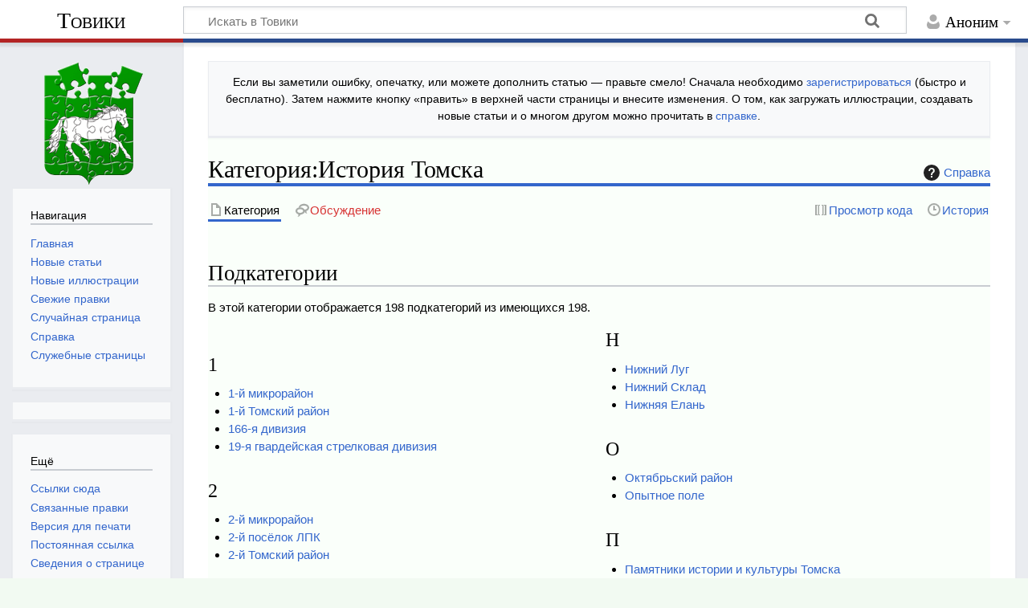

--- FILE ---
content_type: text/html; charset=UTF-8
request_url: https://towiki.ru/view/%D0%9A%D0%B0%D1%82%D0%B5%D0%B3%D0%BE%D1%80%D0%B8%D1%8F:%D0%98%D1%81%D1%82%D0%BE%D1%80%D0%B8%D1%8F_%D0%A2%D0%BE%D0%BC%D1%81%D0%BA%D0%B0
body_size: 43530
content:
<!DOCTYPE html>
<html class="client-nojs" lang="ru" dir="ltr">
<head>
<meta charset="UTF-8">
<title>Категория:История Томска — Товики</title>
<script>document.documentElement.className="client-js";RLCONF={"wgBreakFrames":false,"wgSeparatorTransformTable":[",\t."," \t,"],"wgDigitTransformTable":["",""],"wgDefaultDateFormat":"dmy","wgMonthNames":["","январь","февраль","март","апрель","май","июнь","июль","август","сентябрь","октябрь","ноябрь","декабрь"],"wgRequestId":"074296b1aa76317431974123","wgCanonicalNamespace":"Category","wgCanonicalSpecialPageName":false,"wgNamespaceNumber":14,"wgPageName":"Категория:История_Томска","wgTitle":"История Томска","wgCurRevisionId":64139,"wgRevisionId":64139,"wgArticleId":114,"wgIsArticle":true,"wgIsRedirect":false,"wgAction":"view","wgUserName":null,"wgUserGroups":["*"],"wgCategories":["История Томской области","Наука в Томске","История","История в Томске","Томск"],"wgPageViewLanguage":"ru","wgPageContentLanguage":"ru","wgPageContentModel":"wikitext","wgRelevantPageName":"Категория:История_Томска","wgRelevantArticleId":114,"wgIsProbablyEditable":false,"wgRelevantPageIsProbablyEditable":false,"wgRestrictionEdit":[],"wgRestrictionMove":[],"wgCiteReferencePreviewsActive":true};
RLSTATE={"site.styles":"ready","user.styles":"ready","user":"ready","user.options":"loading","mediawiki.action.styles":"ready","mediawiki.page.gallery.styles":"ready","mediawiki.helplink":"ready","skins.timeless":"ready"};RLPAGEMODULES=["site","mediawiki.page.ready","skins.timeless.js"];</script>
<script>(RLQ=window.RLQ||[]).push(function(){mw.loader.impl(function(){return["user.options@12s5i",function($,jQuery,require,module){mw.user.tokens.set({"patrolToken":"+\\","watchToken":"+\\","csrfToken":"+\\"});
}];});});</script>
<link rel="stylesheet" href="/load.php?lang=ru&amp;modules=mediawiki.action.styles%7Cmediawiki.helplink%7Cmediawiki.page.gallery.styles%7Cskins.timeless&amp;only=styles&amp;skin=timeless">
<script async="" src="/load.php?lang=ru&amp;modules=startup&amp;only=scripts&amp;raw=1&amp;skin=timeless"></script>
<meta name="ResourceLoaderDynamicStyles" content="">
<link rel="stylesheet" href="/load.php?lang=ru&amp;modules=site.styles&amp;only=styles&amp;skin=timeless">
<meta name="generator" content="MediaWiki 1.44.2">
<meta name="robots" content="max-image-preview:standard">
<meta name="format-detection" content="telephone=no">
<meta name="viewport" content="width=device-width, initial-scale=1.0, user-scalable=yes, minimum-scale=0.25, maximum-scale=5.0">
<link rel="icon" href="/images/0/00/favicon.ico">
<link rel="search" type="application/opensearchdescription+xml" href="/rest.php/v1/search" title="Товики (ru)">
<link rel="EditURI" type="application/rsd+xml" href="https://towiki.ru/api.php?action=rsd">
<link rel="alternate" type="application/atom+xml" title="Товики — Atom-лента" href="/index.php?title=%D0%A1%D0%BB%D1%83%D0%B6%D0%B5%D0%B1%D0%BD%D0%B0%D1%8F:%D0%A1%D0%B2%D0%B5%D0%B6%D0%B8%D0%B5_%D0%BF%D1%80%D0%B0%D0%B2%D0%BA%D0%B8&amp;feed=atom">
</head>
<body class="mediawiki ltr sitedir-ltr mw-hide-empty-elt ns-14 ns-subject page-Категория_История_Томска rootpage-Категория_История_Томска skin-timeless action-view skin--responsive"><div id="mw-wrapper"><div id="mw-header-container" class="ts-container"><div id="mw-header" class="ts-inner"><div id="user-tools"><div id="personal"><h2><span>Аноним</span></h2><div id="personal-inner" class="dropdown"><div role="navigation" class="mw-portlet" id="p-personal" title="Пользовательское меню" aria-labelledby="p-personal-label"><h3 id="p-personal-label" lang="ru" dir="ltr">Вы не вошли</h3><div class="mw-portlet-body"><ul lang="ru" dir="ltr"><li id="pt-createaccount" class="mw-list-item"><a href="/index.php?title=%D0%A1%D0%BB%D1%83%D0%B6%D0%B5%D0%B1%D0%BD%D0%B0%D1%8F:%D0%A1%D0%BE%D0%B7%D0%B4%D0%B0%D1%82%D1%8C_%D1%83%D1%87%D1%91%D1%82%D0%BD%D1%83%D1%8E_%D0%B7%D0%B0%D0%BF%D0%B8%D1%81%D1%8C&amp;returnto=%D0%9A%D0%B0%D1%82%D0%B5%D0%B3%D0%BE%D1%80%D0%B8%D1%8F%3A%D0%98%D1%81%D1%82%D0%BE%D1%80%D0%B8%D1%8F+%D0%A2%D0%BE%D0%BC%D1%81%D0%BA%D0%B0" title="Мы предлагаем вам создать учётную запись и войти в систему, хотя это и не обязательно."><span>Создать учётную запись</span></a></li><li id="pt-login" class="mw-list-item"><a href="/index.php?title=%D0%A1%D0%BB%D1%83%D0%B6%D0%B5%D0%B1%D0%BD%D0%B0%D1%8F:%D0%92%D1%85%D0%BE%D0%B4&amp;returnto=%D0%9A%D0%B0%D1%82%D0%B5%D0%B3%D0%BE%D1%80%D0%B8%D1%8F%3A%D0%98%D1%81%D1%82%D0%BE%D1%80%D0%B8%D1%8F+%D0%A2%D0%BE%D0%BC%D1%81%D0%BA%D0%B0" title="Здесь можно зарегистрироваться в системе, но это необязательно. [o]" accesskey="o"><span>Войти</span></a></li></ul></div></div></div></div></div><div id="p-logo-text" class="mw-portlet" role="banner"><a id="p-banner" class="mw-wiki-title" href="/view/%D0%A2%D0%BE%D0%B2%D0%B8%D0%BA%D0%B8">Товики</a></div><div class="mw-portlet" id="p-search"><h3 lang="ru" dir="ltr"><label for="searchInput">Поиск</label></h3><form action="/index.php" id="searchform"><div id="simpleSearch"><div id="searchInput-container"><input type="search" name="search" placeholder="Искать в Товики" aria-label="Искать в Товики" autocapitalize="sentences" spellcheck="false" title="Искать в Товики [f]" accesskey="f" id="searchInput"></div><input type="hidden" value="Служебная:Поиск" name="title"><input class="searchButton mw-fallbackSearchButton" type="submit" name="fulltext" title="Найти страницы, содержащие указанный текст" id="mw-searchButton" value="Найти"><input class="searchButton" type="submit" name="go" title="Перейти к странице, имеющей в точности такое название" id="searchButton" value="Перейти"></div></form></div></div><div class="visualClear"></div></div><div id="mw-header-hack" class="color-bar"><div class="color-middle-container"><div class="color-middle"></div></div><div class="color-left"></div><div class="color-right"></div></div><div id="mw-header-nav-hack"><div class="color-bar"><div class="color-middle-container"><div class="color-middle"></div></div><div class="color-left"></div><div class="color-right"></div></div></div><div id="menus-cover"></div><div id="mw-content-container" class="ts-container"><div id="mw-content-block" class="ts-inner"><div id="mw-content-wrapper"><div id="mw-content"><div id="content" class="mw-body" role="main"><div id="siteNotice"><div id="localNotice" data-nosnippet=""><div class="sitenotice" lang="ru" dir="ltr"><p>Если вы заметили ошибку, опечатку, или можете дополнить статью&#160;— правьте смело! Сначала необходимо <a href="/view/%D0%A1%D0%BB%D1%83%D0%B6%D0%B5%D0%B1%D0%BD%D0%B0%D1%8F:%D0%92%D1%85%D0%BE%D0%B4" title="Служебная:Вход">зарегистрироваться</a> (быстро и бесплатно). Затем нажмите кнопку «править» в верхней части страницы и внесите изменения. О том, как загружать иллюстрации, создавать новые статьи и о многом другом можно прочитать в <a href="/view/%D0%A1%D0%BF%D1%80%D0%B0%D0%B2%D0%BA%D0%B0:%D0%A1%D0%BF%D1%80%D0%B0%D0%B2%D0%BA%D0%B0" title="Справка:Справка">справке</a>.
</p></div></div></div><div class="mw-indicators">
<div id="mw-indicator-mw-helplink" class="mw-indicator"><a href="https://www.mediawiki.org/wiki/Special:MyLanguage/Help:Categories" target="_blank" class="mw-helplink"><span class="mw-helplink-icon"></span>Справка</a></div>
</div>
<h1 id="firstHeading" class="firstHeading mw-first-heading"><span class="mw-page-title-namespace">Категория</span><span class="mw-page-title-separator">:</span><span class="mw-page-title-main">История Томска</span></h1><div id="bodyContentOuter"><div id="siteSub">Материал из Товики — томской вики</div><div id="mw-page-header-links"><div role="navigation" class="mw-portlet tools-inline" id="p-namespaces" aria-labelledby="p-namespaces-label"><h3 id="p-namespaces-label" lang="ru" dir="ltr">Пространства имён</h3><div class="mw-portlet-body"><ul lang="ru" dir="ltr"><li id="ca-nstab-category" class="selected mw-list-item"><a href="/view/%D0%9A%D0%B0%D1%82%D0%B5%D0%B3%D0%BE%D1%80%D0%B8%D1%8F:%D0%98%D1%81%D1%82%D0%BE%D1%80%D0%B8%D1%8F_%D0%A2%D0%BE%D0%BC%D1%81%D0%BA%D0%B0" title="Страница категории [c]" accesskey="c"><span>Категория</span></a></li><li id="ca-talk" class="new mw-list-item"><a href="/index.php?title=%D0%9E%D0%B1%D1%81%D1%83%D0%B6%D0%B4%D0%B5%D0%BD%D0%B8%D0%B5_%D0%BA%D0%B0%D1%82%D0%B5%D0%B3%D0%BE%D1%80%D0%B8%D0%B8:%D0%98%D1%81%D1%82%D0%BE%D1%80%D0%B8%D1%8F_%D0%A2%D0%BE%D0%BC%D1%81%D0%BA%D0%B0&amp;action=edit&amp;redlink=1" rel="discussion" class="new" title="Обсуждение основной страницы (страница не существует) [t]" accesskey="t"><span>Обсуждение</span></a></li></ul></div></div><div role="navigation" class="mw-portlet tools-inline" id="p-more" aria-labelledby="p-more-label"><h3 id="p-more-label" lang="ru" dir="ltr">Ещё</h3><div class="mw-portlet-body"><ul lang="ru" dir="ltr"><li id="ca-more" class="dropdown-toggle mw-list-item"><span>Ещё</span></li></ul></div></div><div role="navigation" class="mw-portlet tools-inline" id="p-views" aria-labelledby="p-views-label"><h3 id="p-views-label" lang="ru" dir="ltr">Действия на странице</h3><div class="mw-portlet-body"><ul lang="ru" dir="ltr"><li id="ca-view" class="selected mw-list-item"><a href="/view/%D0%9A%D0%B0%D1%82%D0%B5%D0%B3%D0%BE%D1%80%D0%B8%D1%8F:%D0%98%D1%81%D1%82%D0%BE%D1%80%D0%B8%D1%8F_%D0%A2%D0%BE%D0%BC%D1%81%D0%BA%D0%B0"><span>Читать</span></a></li><li id="ca-viewsource" class="mw-list-item"><a href="/index.php?title=%D0%9A%D0%B0%D1%82%D0%B5%D0%B3%D0%BE%D1%80%D0%B8%D1%8F:%D0%98%D1%81%D1%82%D0%BE%D1%80%D0%B8%D1%8F_%D0%A2%D0%BE%D0%BC%D1%81%D0%BA%D0%B0&amp;action=edit" title="Эта страница защищена от изменений.&#10;Вы можете посмотреть её исходный текст. [e]" accesskey="e"><span>Просмотр кода</span></a></li><li id="ca-history" class="mw-list-item"><a href="/index.php?title=%D0%9A%D0%B0%D1%82%D0%B5%D0%B3%D0%BE%D1%80%D0%B8%D1%8F:%D0%98%D1%81%D1%82%D0%BE%D1%80%D0%B8%D1%8F_%D0%A2%D0%BE%D0%BC%D1%81%D0%BA%D0%B0&amp;action=history" title="Журнал изменений страницы [h]" accesskey="h"><span>История</span></a></li></ul></div></div></div><div class="visualClear"></div><div id="bodyContent"><div id="contentSub"><div id="mw-content-subtitle"></div></div><div id="mw-content-text" class="mw-body-content"><div class="mw-content-ltr mw-parser-output" lang="ru" dir="ltr">
<!-- 
NewPP limit report
Cached time: 20260123055211
Cache expiry: 86400
Reduced expiry: false
Complications: []
CPU time usage: 0.001 seconds
Real time usage: 0.001 seconds
Preprocessor visited node count: 1/1000000
Post‐expand include size: 0/2097152 bytes
Template argument size: 0/2097152 bytes
Highest expansion depth: 1/100
Expensive parser function count: 0/100
Unstrip recursion depth: 0/20
Unstrip post‐expand size: 0/5000000 bytes
-->
<!--
Transclusion expansion time report (%,ms,calls,template)
100.00%    0.000      1 -total
-->

<!-- Saved in parser cache with key towik_nimb-tw_:pcache:114:|#|:idhash:canonical and timestamp 20260123055211 and revision id 64139. Rendering was triggered because: page-view
 -->
</div><div class="mw-category-generated" lang="ru" dir="ltr"><div id="mw-subcategories">
<h2>Подкатегории</h2>
<p>В этой категории отображается 198 подкатегорий из имеющихся 198.
</p><div lang="ru" dir="ltr" class="mw-content-ltr"><div class="mw-category mw-category-columns"><div class="mw-category-group"><h3>1</h3>
<ul><li><a href="/view/%D0%9A%D0%B0%D1%82%D0%B5%D0%B3%D0%BE%D1%80%D0%B8%D1%8F:1-%D0%B9_%D0%BC%D0%B8%D0%BA%D1%80%D0%BE%D1%80%D0%B0%D0%B9%D0%BE%D0%BD" title="Категория:1-й микрорайон">1-й микрорайон</a></li>
<li><a href="/view/%D0%9A%D0%B0%D1%82%D0%B5%D0%B3%D0%BE%D1%80%D0%B8%D1%8F:1-%D0%B9_%D0%A2%D0%BE%D0%BC%D1%81%D0%BA%D0%B8%D0%B9_%D1%80%D0%B0%D0%B9%D0%BE%D0%BD" title="Категория:1-й Томский район">1-й Томский район</a></li>
<li><a href="/view/%D0%9A%D0%B0%D1%82%D0%B5%D0%B3%D0%BE%D1%80%D0%B8%D1%8F:166-%D1%8F_%D0%B4%D0%B8%D0%B2%D0%B8%D0%B7%D0%B8%D1%8F" title="Категория:166-я дивизия">166-я дивизия</a></li>
<li><a href="/view/%D0%9A%D0%B0%D1%82%D0%B5%D0%B3%D0%BE%D1%80%D0%B8%D1%8F:19-%D1%8F_%D0%B3%D0%B2%D0%B0%D1%80%D0%B4%D0%B5%D0%B9%D1%81%D0%BA%D0%B0%D1%8F_%D1%81%D1%82%D1%80%D0%B5%D0%BB%D0%BA%D0%BE%D0%B2%D0%B0%D1%8F_%D0%B4%D0%B8%D0%B2%D0%B8%D0%B7%D0%B8%D1%8F" title="Категория:19-я гвардейская стрелковая дивизия">19-я гвардейская стрелковая дивизия</a></li></ul></div><div class="mw-category-group"><h3>2</h3>
<ul><li><a href="/view/%D0%9A%D0%B0%D1%82%D0%B5%D0%B3%D0%BE%D1%80%D0%B8%D1%8F:2-%D0%B9_%D0%BC%D0%B8%D0%BA%D1%80%D0%BE%D1%80%D0%B0%D0%B9%D0%BE%D0%BD" title="Категория:2-й микрорайон">2-й микрорайон</a></li>
<li><a href="/view/%D0%9A%D0%B0%D1%82%D0%B5%D0%B3%D0%BE%D1%80%D0%B8%D1%8F:2-%D0%B9_%D0%BF%D0%BE%D1%81%D1%91%D0%BB%D0%BE%D0%BA_%D0%9B%D0%9F%D0%9A" title="Категория:2-й посёлок ЛПК">2-й посёлок ЛПК</a></li>
<li><a href="/view/%D0%9A%D0%B0%D1%82%D0%B5%D0%B3%D0%BE%D1%80%D0%B8%D1%8F:2-%D0%B9_%D0%A2%D0%BE%D0%BC%D1%81%D0%BA%D0%B8%D0%B9_%D1%80%D0%B0%D0%B9%D0%BE%D0%BD" title="Категория:2-й Томский район">2-й Томский район</a></li></ul></div><div class="mw-category-group"><h3>3</h3>
<ul><li><a href="/view/%D0%9A%D0%B0%D1%82%D0%B5%D0%B3%D0%BE%D1%80%D0%B8%D1%8F:3-%D0%B9_%D0%BC%D0%B8%D0%BA%D1%80%D0%BE%D1%80%D0%B0%D0%B9%D0%BE%D0%BD" title="Категория:3-й микрорайон">3-й микрорайон</a></li>
<li><a href="/view/%D0%9A%D0%B0%D1%82%D0%B5%D0%B3%D0%BE%D1%80%D0%B8%D1%8F:370-%D1%8F_%D1%81%D1%82%D1%80%D0%B5%D0%BB%D0%BA%D0%BE%D0%B2%D0%B0%D1%8F_%D0%B4%D0%B8%D0%B2%D0%B8%D0%B7%D0%B8%D1%8F" title="Категория:370-я стрелковая дивизия">370-я стрелковая дивизия</a></li></ul></div><div class="mw-category-group"><h3>5</h3>
<ul><li><a href="/view/%D0%9A%D0%B0%D1%82%D0%B5%D0%B3%D0%BE%D1%80%D0%B8%D1%8F:5_%D0%90%D1%80%D0%BC%D0%B8%D1%8F" title="Категория:5 Армия">5 Армия</a></li></ul></div><div class="mw-category-group"><h3>6</h3>
<ul><li><a href="/view/%D0%9A%D0%B0%D1%82%D0%B5%D0%B3%D0%BE%D1%80%D0%B8%D1%8F:62-%D1%8F_%D0%BC%D0%BE%D1%82%D0%BE%D1%81%D1%82%D1%80%D0%B5%D0%BB%D0%BA%D0%BE%D0%B2%D0%B0%D1%8F_%D0%B4%D0%B8%D0%B2%D0%B8%D0%B7%D0%B8%D1%8F" title="Категория:62-я мотострелковая дивизия">62-я мотострелковая дивизия</a></li></ul></div><div class="mw-category-group"><h3>7</h3>
<ul><li><a href="/view/%D0%9A%D0%B0%D1%82%D0%B5%D0%B3%D0%BE%D1%80%D0%B8%D1%8F:78-%D1%8F_%D0%B4%D0%B8%D0%B2%D0%B8%D0%B7%D0%B8%D1%8F" title="Категория:78-я дивизия">78-я дивизия</a></li>
<li><a href="/view/%D0%9A%D0%B0%D1%82%D0%B5%D0%B3%D0%BE%D1%80%D0%B8%D1%8F:79-%D1%8F_%D0%B3%D0%B2%D0%B0%D1%80%D0%B4%D0%B5%D0%B9%D1%81%D0%BA%D0%B0%D1%8F_%D1%81%D1%82%D1%80%D0%B5%D0%BB%D0%BA%D0%BE%D0%B2%D0%B0%D1%8F_%D0%B4%D0%B8%D0%B2%D0%B8%D0%B7%D0%B8%D1%8F" title="Категория:79-я гвардейская стрелковая дивизия">79-я гвардейская стрелковая дивизия</a></li></ul></div><div class="mw-category-group"><h3>9</h3>
<ul><li><a href="/view/%D0%9A%D0%B0%D1%82%D0%B5%D0%B3%D0%BE%D1%80%D0%B8%D1%8F:97-%D1%8F_%D1%80%D0%B0%D0%BA%D0%B5%D1%82%D0%BD%D0%B0%D1%8F_%D0%B1%D1%80%D0%B8%D0%B3%D0%B0%D0%B4%D0%B0" title="Категория:97-я ракетная бригада">97-я ракетная бригада</a></li></ul></div><div class="mw-category-group"><h3>А</h3>
<ul><li><a href="/view/%D0%9A%D0%B0%D1%82%D0%B5%D0%B3%D0%BE%D1%80%D0%B8%D1%8F:%D0%90%D0%B2%D0%B8%D0%B0%D1%86%D0%B8%D1%8F_XX_%D0%B2%D0%B5%D0%BA%D0%B0" title="Категория:Авиация XX века">Авиация XX века</a></li>
<li><a href="/view/%D0%9A%D0%B0%D1%82%D0%B5%D0%B3%D0%BE%D1%80%D0%B8%D1%8F:%D0%90%D0%B2%D1%82%D0%BE%D1%82%D1%80%D0%B0%D0%BD%D1%81%D0%BF%D0%BE%D1%80%D1%82_XX_%D0%B2%D0%B5%D0%BA%D0%B0" title="Категория:Автотранспорт XX века">Автотранспорт XX века</a></li>
<li><a href="/view/%D0%9A%D0%B0%D1%82%D0%B5%D0%B3%D0%BE%D1%80%D0%B8%D1%8F:%D0%90%D0%BA%D0%B0%D0%B4%D0%B5%D0%BC%D0%B3%D0%BE%D1%80%D0%BE%D0%B4%D0%BE%D0%BA" title="Категория:Академгородок">Академгородок</a></li>
<li><a href="/view/%D0%9A%D0%B0%D1%82%D0%B5%D0%B3%D0%BE%D1%80%D0%B8%D1%8F:%D0%A3%D0%BB%D0%B8%D1%86%D0%B0_%D0%90%D0%BB%D0%B5%D0%BA%D1%81%D0%B5%D0%B5%D0%B2%D1%81%D0%BA%D0%BE-%D0%90%D0%BB%D0%B5%D0%BA%D1%81%D0%B0%D0%BD%D0%B4%D1%80%D0%BE%D0%B2%D1%81%D0%BA%D0%B0%D1%8F" title="Категория:Улица Алексеевско-Александровская">Улица Алексеевско-Александровская</a></li>
<li><a href="/view/%D0%9A%D0%B0%D1%82%D0%B5%D0%B3%D0%BE%D1%80%D0%B8%D1%8F:%D0%90%D0%BF%D1%80%D0%B5%D0%BB%D1%8C_(%D0%BF%D0%BE%D1%81%D1%91%D0%BB%D0%BE%D0%BA)" title="Категория:Апрель (посёлок)">Апрель (посёлок)</a></li>
<li><a href="/view/%D0%9A%D0%B0%D1%82%D0%B5%D0%B3%D0%BE%D1%80%D0%B8%D1%8F:%D0%90%D0%A0%D0%97" title="Категория:АРЗ">АРЗ</a></li>
<li><a href="/view/%D0%9A%D0%B0%D1%82%D0%B5%D0%B3%D0%BE%D1%80%D0%B8%D1%8F:%D0%90%D1%80%D1%85%D0%B8%D0%B2%D0%BD%D0%BE%D0%B5_%D0%B4%D0%B5%D0%BB%D0%BE" title="Категория:Архивное дело">Архивное дело</a></li>
<li><a href="/view/%D0%9A%D0%B0%D1%82%D0%B5%D0%B3%D0%BE%D1%80%D0%B8%D1%8F:%D0%90%D1%80%D1%85%D0%B8%D1%82%D0%B5%D0%BA%D1%82%D1%83%D1%80%D0%B0_%D0%BE%D1%82_%D0%BA%D1%83%D0%BF%D1%86%D0%BE%D0%B2_XIX_%D0%B2%D0%B5%D0%BA%D0%B0" title="Категория:Архитектура от купцов XIX века">Архитектура от купцов XIX века</a></li>
<li><a href="/view/%D0%9A%D0%B0%D1%82%D0%B5%D0%B3%D0%BE%D1%80%D0%B8%D1%8F:%D0%90%D1%80%D1%85%D0%B8%D1%82%D0%B5%D0%BA%D1%82%D1%83%D1%80%D0%B0_%D0%BE%D1%82_%D0%BA%D1%83%D0%BF%D1%86%D0%BE%D0%B2_XVIII_%D0%B2%D0%B5%D0%BA%D0%B0" title="Категория:Архитектура от купцов XVIII века">Архитектура от купцов XVIII века</a></li>
<li><a href="/view/%D0%9A%D0%B0%D1%82%D0%B5%D0%B3%D0%BE%D1%80%D0%B8%D1%8F:%D0%90%D1%80%D1%85%D0%B8%D1%82%D0%B5%D0%BA%D1%82%D1%83%D1%80%D0%BD%D1%8B%D0%B5_%D0%BE%D0%B1%D1%8A%D0%B5%D0%BA%D1%82%D1%8B_XXI_%D0%B2%D0%B5%D0%BA%D0%B0" title="Категория:Архитектурные объекты XXI века">Архитектурные объекты XXI века</a></li></ul></div><div class="mw-category-group"><h3>Б</h3>
<ul><li><a href="/view/%D0%9A%D0%B0%D1%82%D0%B5%D0%B3%D0%BE%D1%80%D0%B8%D1%8F:%D0%91%D0%B0%D0%BA%D1%82%D0%B8%D0%BD" title="Категория:Бактин">Бактин</a></li>
<li><a href="/view/%D0%9A%D0%B0%D1%82%D0%B5%D0%B3%D0%BE%D1%80%D0%B8%D1%8F:%D0%91%D0%B0%D1%81%D0%B0%D0%BD%D0%B4%D0%B0%D0%B9%D0%BA%D0%B0_(%D0%A2%D0%BE%D0%BC%D1%81%D0%BA)" title="Категория:Басандайка (Томск)">Басандайка (Томск)</a></li>
<li><a href="/view/%D0%9A%D0%B0%D1%82%D0%B5%D0%B3%D0%BE%D1%80%D0%B8%D1%8F:%D0%91%D0%B5%D0%BB%D0%BE%D0%BE%D0%B7%D1%91%D1%80%D1%8C%D0%B5_(%D1%81%D1%83%D0%B1%D1%80%D0%B0%D0%B9%D0%BE%D0%BD)" title="Категория:Белоозёрье (субрайон)">Белоозёрье (субрайон)</a></li>
<li><a href="/view/%D0%9A%D0%B0%D1%82%D0%B5%D0%B3%D0%BE%D1%80%D0%B8%D1%8F:%D0%91%D0%B5%D1%80%D1%91%D0%B7%D0%BE%D0%B2%D0%B0%D1%8F_%D0%A0%D0%BE%D1%89%D0%B0_(%D0%9A%D0%B0%D1%88%D1%82%D0%B0%D0%BA)" title="Категория:Берёзовая Роща (Каштак)">Берёзовая Роща (Каштак)</a></li>
<li><a href="/view/%D0%9A%D0%B0%D1%82%D0%B5%D0%B3%D0%BE%D1%80%D0%B8%D1%8F:%D0%91%D0%B5%D1%81%D0%BF%D0%BB%D0%B0%D1%82%D0%BD%D0%B0%D1%8F_%D0%BD%D0%B0%D1%80%D0%BE%D0%B4%D0%BD%D0%B0%D1%8F_%D0%B1%D0%B8%D0%B1%D0%BB%D0%B8%D0%BE%D1%82%D0%B5%D0%BA%D0%B0" title="Категория:Бесплатная народная библиотека">Бесплатная народная библиотека</a></li>
<li><a href="/view/%D0%9A%D0%B0%D1%82%D0%B5%D0%B3%D0%BE%D1%80%D0%B8%D1%8F:%D0%9F%D0%BE%D1%81%D1%91%D0%BB%D0%BE%D0%BA_%D0%91%D0%BB%D0%B8%D0%B6%D0%BD%D0%B8%D0%B9" title="Категория:Посёлок Ближний">Посёлок Ближний</a></li>
<li><a href="/view/%D0%9A%D0%B0%D1%82%D0%B5%D0%B3%D0%BE%D1%80%D0%B8%D1%8F:%D0%91%D0%BE%D0%B3%D0%BE%D1%80%D0%BE%D0%B4%D0%B8%D1%86%D0%B5-%D0%90%D0%BB%D0%B5%D0%BA%D1%81%D0%B8%D0%B5%D0%B2%D1%81%D0%BA%D0%B8%D0%B9_%D0%BC%D1%83%D0%B6%D1%81%D0%BA%D0%BE%D0%B9_%D0%BC%D0%BE%D0%BD%D0%B0%D1%81%D1%82%D1%8B%D1%80%D1%8C" title="Категория:Богородице-Алексиевский мужской монастырь">Богородице-Алексиевский мужской монастырь</a></li>
<li><a href="/view/%D0%9A%D0%B0%D1%82%D0%B5%D0%B3%D0%BE%D1%80%D0%B8%D1%8F:%D0%91%D0%BE%D0%BB%D0%BE%D1%82%D0%BE_(%D1%82%D0%BE%D0%BF%D0%BE%D0%BD%D0%B8%D0%BC)" title="Категория:Болото (топоним)">Болото (топоним)</a></li></ul></div><div class="mw-category-group"><h3>В</h3>
<ul><li><a href="/view/%D0%9A%D0%B0%D1%82%D0%B5%D0%B3%D0%BE%D1%80%D0%B8%D1%8F:%D0%92%D0%B5%D1%80%D1%85%D0%BD%D1%8F%D1%8F_%D0%95%D0%BB%D0%B0%D0%BD%D1%8C" title="Категория:Верхняя Елань">Верхняя Елань</a></li>
<li><a href="/view/%D0%9A%D0%B0%D1%82%D0%B5%D0%B3%D0%BE%D1%80%D0%B8%D1%8F:%D0%92%D0%BE%D0%B5%D0%B2%D0%BE%D0%B4%D1%8B" title="Категория:Воеводы">Воеводы</a></li>
<li><a href="/view/%D0%9A%D0%B0%D1%82%D0%B5%D0%B3%D0%BE%D1%80%D0%B8%D1%8F:%D0%92%D0%BE%D0%B7%D0%BD%D0%B5%D1%81%D0%B5%D0%BD%D1%81%D0%BA%D0%BE%D0%B5_%D0%BA%D0%BB%D0%B0%D0%B4%D0%B1%D0%B8%D1%89%D0%B5" title="Категория:Вознесенское кладбище">Вознесенское кладбище</a></li>
<li><a href="/view/%D0%9A%D0%B0%D1%82%D0%B5%D0%B3%D0%BE%D1%80%D0%B8%D1%8F:%D0%9F%D0%BE%D1%81%D1%91%D0%BB%D0%BE%D0%BA_%D0%92%D0%BE%D0%BA%D0%B7%D0%B0%D0%BB%D1%8C%D0%BD%D1%8B%D0%B9" title="Категория:Посёлок Вокзальный">Посёлок Вокзальный</a></li>
<li><a href="/view/%D0%9A%D0%B0%D1%82%D0%B5%D0%B3%D0%BE%D1%80%D0%B8%D1%8F:%D0%92%D0%BE%D0%BA%D0%B7%D0%B0%D0%BB%D1%8C%D0%BD%D1%8B%D0%B9_%D1%80%D0%B0%D0%B9%D0%BE%D0%BD" title="Категория:Вокзальный район">Вокзальный район</a></li>
<li><a href="/view/%D0%9A%D0%B0%D1%82%D0%B5%D0%B3%D0%BE%D1%80%D0%B8%D1%8F:%D0%92%D0%BE%D0%BB%D0%BE%D1%81%D1%82%D0%B8" title="Категория:Волости">Волости</a></li>
<li><a href="/view/%D0%9A%D0%B0%D1%82%D0%B5%D0%B3%D0%BE%D1%80%D0%B8%D1%8F:%D0%92%D0%BE%D0%BB%D0%BE%D1%81%D1%82%D0%BD%D1%8B%D0%B5_%D1%86%D0%B5%D0%BD%D1%82%D1%80%D1%8B" title="Категория:Волостные центры">Волостные центры</a></li>
<li><a href="/view/%D0%9A%D0%B0%D1%82%D0%B5%D0%B3%D0%BE%D1%80%D0%B8%D1%8F:%D0%92%D0%BE%D1%81%D0%BA%D1%80%D0%B5%D1%81%D0%B5%D0%BD%D1%81%D0%BA%D0%B0%D1%8F_%D0%B3%D0%BE%D1%80%D0%B0" title="Категория:Воскресенская гора">Воскресенская гора</a></li>
<li><a href="/view/%D0%9A%D0%B0%D1%82%D0%B5%D0%B3%D0%BE%D1%80%D0%B8%D1%8F:%D0%92%D1%8B%D1%81%D0%BE%D1%82%D0%BD%D1%8B%D0%B9" title="Категория:Высотный">Высотный</a></li></ul></div><div class="mw-category-group"><h3>Г</h3>
<ul><li><a href="/view/%D0%9A%D0%B0%D1%82%D0%B5%D0%B3%D0%BE%D1%80%D0%B8%D1%8F:%D0%93%D0%BE%D1%80%D0%BA%D0%BE%D0%BC_%D0%9A%D0%9F%D0%A1%D0%A1" title="Категория:Горком КПСС">Горком КПСС</a></li>
<li><a href="/view/%D0%9A%D0%B0%D1%82%D0%B5%D0%B3%D0%BE%D1%80%D0%B8%D1%8F:%D0%93%D1%80%D0%B0%D0%B6%D0%B4%D0%B0%D0%BD%D1%81%D0%BA%D0%B0%D1%8F_%D0%B2%D0%BE%D0%B9%D0%BD%D0%B0" title="Категория:Гражданская война">Гражданская война</a></li>
<li><a href="/view/%D0%9A%D0%B0%D1%82%D0%B5%D0%B3%D0%BE%D1%80%D0%B8%D1%8F:%D0%93%D1%83%D0%B1%D0%B5%D1%80%D0%BD%D0%B0%D1%82%D0%BE%D1%80%D1%81%D0%BA%D0%B8%D0%B9_%D0%BA%D0%B2%D0%B0%D1%80%D1%82%D0%B0%D0%BB" title="Категория:Губернаторский квартал">Губернаторский квартал</a></li></ul></div><div class="mw-category-group"><h3>Д</h3>
<ul><li><a href="/view/%D0%9A%D0%B0%D1%82%D0%B5%D0%B3%D0%BE%D1%80%D0%B8%D1%8F:%D0%94%D0%B0%D1%87%D0%BD%D1%8B%D0%B9_%D0%93%D0%BE%D1%80%D0%BE%D0%B4%D0%BE%D0%BA" title="Категория:Дачный Городок">Дачный Городок</a></li>
<li><a href="/view/%D0%9A%D0%B0%D1%82%D0%B5%D0%B3%D0%BE%D1%80%D0%B8%D1%8F:%D0%94%D0%B7%D0%B5%D1%80%D0%B6%D0%B8%D0%BD%D1%81%D0%BA%D0%BE%D0%B5" title="Категория:Дзержинское">Дзержинское</a></li>
<li><a href="/view/%D0%9A%D0%B0%D1%82%D0%B5%D0%B3%D0%BE%D1%80%D0%B8%D1%8F:%D0%94%D0%BE%D0%B1%D1%80%D1%8B%D0%B9_%D0%BF%D0%BE%D1%81%D1%91%D0%BB%D0%BE%D0%BA" title="Категория:Добрый посёлок">Добрый посёлок</a></li></ul></div><div class="mw-category-group"><h3>Ж</h3>
<ul><li><a href="/view/%D0%9A%D0%B0%D1%82%D0%B5%D0%B3%D0%BE%D1%80%D0%B8%D1%8F:%D0%96%D0%94-%D1%82%D1%80%D0%B0%D0%BD%D1%81%D0%BF%D0%BE%D1%80%D1%82_XX_%D0%B2%D0%B5%D0%BA%D0%B0" title="Категория:ЖД-транспорт XX века">ЖД-транспорт XX века</a></li>
<li><a href="/view/%D0%9A%D0%B0%D1%82%D0%B5%D0%B3%D0%BE%D1%80%D0%B8%D1%8F:%D0%96%D0%94-%D1%82%D1%80%D0%B0%D0%BD%D1%81%D0%BF%D0%BE%D1%80%D1%82_XXI_%D0%B2%D0%B5%D0%BA%D0%B0" title="Категория:ЖД-транспорт XXI века">ЖД-транспорт XXI века</a></li></ul></div><div class="mw-category-group"><h3>З</h3>
<ul><li><a href="/view/%D0%9A%D0%B0%D1%82%D0%B5%D0%B3%D0%BE%D1%80%D0%B8%D1%8F:%D0%97%D0%B0%D0%B2%D0%B0%D1%80%D0%B7%D0%B8%D0%BD%D0%BE" title="Категория:Заварзино">Заварзино</a></li>
<li><a href="/view/%D0%9A%D0%B0%D1%82%D0%B5%D0%B3%D0%BE%D1%80%D0%B8%D1%8F:%D0%97%D0%B0%D0%BE%D0%B7%D1%91%D1%80%D1%8C%D0%B5" title="Категория:Заозёрье">Заозёрье</a></li>
<li><a href="/view/%D0%9A%D0%B0%D1%82%D0%B5%D0%B3%D0%BE%D1%80%D0%B8%D1%8F:%D0%97%D0%B0%D0%B8%D1%81%D1%82%D0%BE%D1%87%D1%8C%D0%B5" title="Категория:Заисточье">Заисточье</a></li>
<li><a href="/view/%D0%9A%D0%B0%D1%82%D0%B5%D0%B3%D0%BE%D1%80%D0%B8%D1%8F:%D0%97%D0%BD%D0%B0%D1%87%D0%B8%D1%82%D0%B5%D0%BB%D1%8C%D0%BD%D1%8B%D0%B9_%D0%B2%D0%BA%D0%BB%D0%B0%D0%B4_%D0%B2_%D1%82%D0%BE%D0%BC%D1%81%D0%BA%D0%BE%D0%B5_%D1%80%D0%B0%D0%B7%D0%B2%D0%B8%D1%82%D0%B8%D0%B5" title="Категория:Значительный вклад в томское развитие">Значительный вклад в томское развитие</a></li></ul></div><div class="mw-category-group"><h3>И</h3>
<ul><li><a href="/view/%D0%9A%D0%B0%D1%82%D0%B5%D0%B3%D0%BE%D1%80%D0%B8%D1%8F:%D0%98%D0%B7%D0%BE%D0%B1%D1%80%D0%B0%D0%B6%D0%B5%D0%BD%D0%B8%D1%8F:%D0%94%D0%BE%D1%80%D0%B5%D0%B2%D0%BE%D0%BB%D1%8E%D1%86%D0%B8%D0%BE%D0%BD%D0%BD%D1%8B%D0%B5_%D1%84%D0%BE%D1%82%D0%BE%D0%B3%D1%80%D0%B0%D1%84%D0%B8%D0%B8_%D0%A2%D0%BE%D0%BC%D1%81%D0%BA%D0%B0" title="Категория:Изображения:Дореволюционные фотографии Томска">Изображения:Дореволюционные фотографии Томска</a></li>
<li><a href="/view/%D0%9A%D0%B0%D1%82%D0%B5%D0%B3%D0%BE%D1%80%D0%B8%D1%8F:%D0%98%D0%B7%D0%BE%D0%B1%D1%80%D0%B0%D0%B6%D0%B5%D0%BD%D0%B8%D1%8F:%D0%A4%D0%BE%D1%82%D0%BE%D0%B3%D1%80%D0%B0%D1%84%D0%B8%D0%B8_%D0%A2%D0%BE%D0%BC%D1%81%D0%BA%D0%B0_%D0%B2_%D1%81%D0%BE%D0%B2%D0%B5%D1%82%D1%81%D0%BA%D0%BE%D0%B5_%D0%B2%D1%80%D0%B5%D0%BC%D1%8F" title="Категория:Изображения:Фотографии Томска в советское время">Изображения:Фотографии Томска в советское время</a></li>
<li><a href="/view/%D0%9A%D0%B0%D1%82%D0%B5%D0%B3%D0%BE%D1%80%D0%B8%D1%8F:%D0%98%D0%BE%D0%B0%D0%BD%D0%BD%D0%BE-%D0%9F%D1%80%D0%B5%D0%B4%D1%82%D0%B5%D1%87%D0%B5%D0%BD%D1%81%D0%BA%D0%B8%D0%B9_%D0%B6%D0%B5%D0%BD%D1%81%D0%BA%D0%B8%D0%B9_%D0%BC%D0%BE%D0%BD%D0%B0%D1%81%D1%82%D1%8B%D1%80%D1%8C" title="Категория:Иоанно-Предтеченский женский монастырь">Иоанно-Предтеченский женский монастырь</a></li>
<li><a href="/view/%D0%9A%D0%B0%D1%82%D0%B5%D0%B3%D0%BE%D1%80%D0%B8%D1%8F:%D0%98%D1%80%D0%BA%D1%83%D1%82%D1%81%D0%BA%D0%B8%D0%B9_%D1%82%D1%80%D0%B0%D0%BA%D1%82" title="Категория:Иркутский тракт">Иркутский тракт</a></li>
<li><a href="/view/%D0%9A%D0%B0%D1%82%D0%B5%D0%B3%D0%BE%D1%80%D0%B8%D1%8F:%D0%98%D1%81%D1%82%D0%BE%D1%80%D0%B8%D1%8F" title="Категория:История">История</a></li>
<li><a href="/view/%D0%9A%D0%B0%D1%82%D0%B5%D0%B3%D0%BE%D1%80%D0%B8%D1%8F:%D0%98%D1%81%D1%82%D0%BE%D1%80%D0%B8%D1%8F_%D0%B2_%D0%A2%D0%BE%D0%BC%D1%81%D0%BA%D0%B5" title="Категория:История в Томске">История в Томске</a></li>
<li><a href="/view/%D0%9A%D0%B0%D1%82%D0%B5%D0%B3%D0%BE%D1%80%D0%B8%D1%8F:%D0%98%D1%81%D1%82%D0%BE%D1%80%D0%B8%D1%8F_%D0%A2%D0%BE%D0%BC%D1%81%D0%BA%D0%BE%D0%B9_%D0%BE%D0%B1%D0%BB%D0%B0%D1%81%D1%82%D0%B8" title="Категория:История Томской области">История Томской области</a></li>
<li><a href="/view/%D0%9A%D0%B0%D1%82%D0%B5%D0%B3%D0%BE%D1%80%D0%B8%D1%8F:%D0%98%D1%81%D1%87%D0%B5%D0%B7%D0%BD%D1%83%D0%B2%D1%88%D0%B8%D0%B5_%D0%BE%D0%B1%D1%8A%D0%B5%D0%BA%D1%82%D1%8B_%D0%A2%D0%BE%D0%BC%D1%81%D0%BA%D0%B0" title="Категория:Исчезнувшие объекты Томска">Исчезнувшие объекты Томска</a></li>
<li><a href="/view/%D0%9A%D0%B0%D1%82%D0%B5%D0%B3%D0%BE%D1%80%D0%B8%D1%8F:%D0%98%D1%81%D1%87%D0%B5%D0%B7%D0%BD%D1%83%D0%B2%D1%88%D0%B8%D0%B5_%D1%83%D0%BB%D0%B8%D1%86%D1%8B_%D0%A2%D0%BE%D0%BC%D1%81%D0%BA%D0%B0" title="Категория:Исчезнувшие улицы Томска">Исчезнувшие улицы Томска</a></li>
<li><a href="/view/%D0%9A%D0%B0%D1%82%D0%B5%D0%B3%D0%BE%D1%80%D0%B8%D1%8F:%D0%98%D1%85_%D0%B8%D0%BC%D0%B5%D0%BD%D0%B0%D0%BC%D0%B8_%D0%BD%D0%B0%D0%B7%D0%B2%D0%B0%D0%BD%D1%8B_%D1%82%D0%BE%D0%BC%D1%81%D0%BA%D0%B8%D0%B5_%D1%83%D0%BB%D0%B8%D1%86%D1%8B" title="Категория:Их именами названы томские улицы">Их именами названы томские улицы</a></li></ul></div><div class="mw-category-group"><h3>К</h3>
<ul><li><a href="/view/%D0%9A%D0%B0%D1%82%D0%B5%D0%B3%D0%BE%D1%80%D0%B8%D1%8F:%D0%9A%D0%B0%D1%81%D0%BA%D0%B0%D0%B4_(%D0%BF%D0%BE%D1%81%D1%91%D0%BB%D0%BE%D0%BA)" title="Категория:Каскад (посёлок)">Каскад (посёлок)</a></li>
<li><a href="/view/%D0%9A%D0%B0%D1%82%D0%B5%D0%B3%D0%BE%D1%80%D0%B8%D1%8F:%D0%9A%D0%B0%D1%88%D1%82%D0%B0%D0%BA" title="Категория:Каштак">Каштак</a></li>
<li><a href="/view/%D0%9A%D0%B0%D1%82%D0%B5%D0%B3%D0%BE%D1%80%D0%B8%D1%8F:%D0%9A%D0%B8%D1%80%D0%B3%D0%B8%D0%B7%D0%BA%D0%B0_(%D0%B4%D0%B5%D1%80%D0%B5%D0%B2%D0%BD%D1%8F)" title="Категория:Киргизка (деревня)">Киргизка (деревня)</a></li>
<li><a href="/view/%D0%9A%D0%B0%D1%82%D0%B5%D0%B3%D0%BE%D1%80%D0%B8%D1%8F:%D0%9A%D0%B8%D1%80%D0%B3%D0%B8%D0%B7%D0%BA%D0%B0_(%D0%BF%D0%BE%D1%81%D1%91%D0%BB%D0%BE%D0%BA)" title="Категория:Киргизка (посёлок)">Киргизка (посёлок)</a></li>
<li><a href="/view/%D0%9A%D0%B0%D1%82%D0%B5%D0%B3%D0%BE%D1%80%D0%B8%D1%8F:%D0%9A%D0%B8%D1%80%D0%BE%D0%B2%D1%81%D0%BA%D0%B8%D0%B9_%D1%80%D0%B0%D0%B9%D0%BE%D0%BD" title="Категория:Кировский район">Кировский район</a></li>
<li><a href="/view/%D0%9A%D0%B0%D1%82%D0%B5%D0%B3%D0%BE%D1%80%D0%B8%D1%8F:%D0%9A%D0%BB%D1%8E%D1%87%D0%B8_(%D0%BF%D0%BE%D1%81%D1%91%D0%BB%D0%BE%D0%BA)" title="Категория:Ключи (посёлок)">Ключи (посёлок)</a></li>
<li><a href="/view/%D0%9A%D0%B0%D1%82%D0%B5%D0%B3%D0%BE%D1%80%D0%B8%D1%8F:%D0%9A%D0%BE%D1%80%D0%BE%D0%BB%D1%91%D0%B2%D1%81%D0%BA%D0%BE%D0%B5_%D1%80%D0%B5%D0%BC%D0%B5%D1%81%D0%BB%D0%B5%D0%BD%D0%BD%D0%BE%D0%B5_%D1%83%D1%87%D0%B8%D0%BB%D0%B8%D1%89%D0%B5_(%D0%BF%D0%B5%D1%80%D0%B2%D0%BE%D0%B5)" title="Категория:Королёвское ремесленное училище (первое)">Королёвское ремесленное училище (первое)</a></li>
<li><a href="/view/%D0%9A%D0%B0%D1%82%D0%B5%D0%B3%D0%BE%D1%80%D0%B8%D1%8F:%D0%9A%D1%80%D0%B0%D0%B5%D0%B2%D0%B5%D0%B4%D0%B5%D0%BD%D0%B8%D0%B5" title="Категория:Краеведение">Краеведение</a></li>
<li><a href="/view/%D0%9A%D0%B0%D1%82%D0%B5%D0%B3%D0%BE%D1%80%D0%B8%D1%8F:%D0%9A%D1%80%D0%B0%D1%81%D0%BD%D1%8B%D0%B5_%D0%BA%D0%B0%D0%B7%D0%B0%D1%80%D0%BC%D1%8B" title="Категория:Красные казармы">Красные казармы</a></li>
<li><a href="/view/%D0%9A%D0%B0%D1%82%D0%B5%D0%B3%D0%BE%D1%80%D0%B8%D1%8F:%D0%9A%D0%A1%D0%AD" title="Категория:КСЭ">КСЭ</a></li>
<li><a href="/view/%D0%9A%D0%B0%D1%82%D0%B5%D0%B3%D0%BE%D1%80%D0%B8%D1%8F:%D0%9A%D1%83%D0%B7%D0%BE%D0%B2%D0%BB%D0%B5%D0%B2%D0%BE" title="Категория:Кузовлево">Кузовлево</a></li>
<li><a href="/view/%D0%9A%D0%B0%D1%82%D0%B5%D0%B3%D0%BE%D1%80%D0%B8%D1%8F:%D0%9A%D1%83%D0%B9%D0%B1%D1%8B%D1%88%D0%B5%D0%B2%D1%81%D0%BA%D0%B8%D0%B9_%D1%80%D0%B0%D0%B9%D0%BE%D0%BD" title="Категория:Куйбышевский район">Куйбышевский район</a></li>
<li><a href="/view/%D0%9A%D0%B0%D1%82%D0%B5%D0%B3%D0%BE%D1%80%D0%B8%D1%8F:%D0%9A%D1%83%D0%BB%D0%B0%D0%B3%D0%B8%D0%BD%D1%81%D0%BA%D0%B8%D0%B9_%D0%BC%D0%B8%D0%BA%D1%80%D0%BE%D1%80%D0%B0%D0%B9%D0%BE%D0%BD" title="Категория:Кулагинский микрорайон">Кулагинский микрорайон</a></li></ul></div><div class="mw-category-group"><h3>Л</h3>
<ul><li><a href="/view/%D0%9A%D0%B0%D1%82%D0%B5%D0%B3%D0%BE%D1%80%D0%B8%D1%8F:%D0%9B%D0%B0%D0%B3%D0%B5%D1%80%D0%BD%D1%8B%D0%B9_%D1%81%D0%B0%D0%B4" title="Категория:Лагерный сад">Лагерный сад</a></li>
<li><a href="/view/%D0%9A%D0%B0%D1%82%D0%B5%D0%B3%D0%BE%D1%80%D0%B8%D1%8F:%D0%9B%D0%B5%D0%BD%D0%B8%D0%BD%D1%81%D0%BA%D0%B8%D0%B9_%D1%80%D0%B0%D0%B9%D0%BA%D0%BE%D0%BC_%D0%9A%D0%9F%D0%A1%D0%A1" title="Категория:Ленинский райком КПСС">Ленинский райком КПСС</a></li>
<li><a href="/view/%D0%9A%D0%B0%D1%82%D0%B5%D0%B3%D0%BE%D1%80%D0%B8%D1%8F:%D0%9B%D0%B5%D0%BD%D0%B8%D0%BD%D1%81%D0%BA%D0%B8%D0%B9_%D1%80%D0%B0%D0%B9%D0%BE%D0%BD" title="Категория:Ленинский район">Ленинский район</a></li>
<li><a href="/view/%D0%9A%D0%B0%D1%82%D0%B5%D0%B3%D0%BE%D1%80%D0%B8%D1%8F:%D0%9B%D0%B8%D0%BA%D0%B2%D0%B8%D0%B4%D0%B8%D1%80%D0%BE%D0%B2%D0%B0%D0%BD%D0%BD%D1%8B%D0%B5_%D0%BA%D0%BE%D0%BC%D0%BF%D0%B0%D0%BD%D0%B8%D0%B8_%D0%A2%D0%BE%D0%BC%D1%81%D0%BA%D0%B0" title="Категория:Ликвидированные компании Томска">Ликвидированные компании Томска</a></li>
<li><a href="/view/%D0%9A%D0%B0%D1%82%D0%B5%D0%B3%D0%BE%D1%80%D0%B8%D1%8F:%D0%9B%D0%BE%D1%81%D0%BA%D1%83%D1%82%D0%BE%D0%B2%D0%BE" title="Категория:Лоскутово">Лоскутово</a></li>
<li><a href="/view/%D0%9A%D0%B0%D1%82%D0%B5%D0%B3%D0%BE%D1%80%D0%B8%D1%8F:%D0%9B%D0%9F%D0%9A" title="Категория:ЛПК">ЛПК</a></li></ul></div><div class="mw-category-group"><h3>М</h3>
<ul><li><a href="/view/%D0%9A%D0%B0%D1%82%D0%B5%D0%B3%D0%BE%D1%80%D0%B8%D1%8F:%D0%9F%D0%BE%D1%81%D1%91%D0%BB%D0%BE%D0%BA_%D0%9C%D0%B0%D1%87%D1%82%D0%B0" title="Категория:Посёлок Мачта">Посёлок Мачта</a></li>
<li><a href="/view/%D0%9A%D0%B0%D1%82%D0%B5%D0%B3%D0%BE%D1%80%D0%B8%D1%8F:%D0%9C%D0%B5%D0%BC%D0%BE%D1%80%D0%B8%D0%B0%D0%BB%D1%8C%D0%BD%D1%8B%D0%B5_%D0%B4%D0%BE%D1%81%D0%BA%D0%B8" title="Категория:Мемориальные доски">Мемориальные доски</a></li>
<li><a href="/view/%D0%9A%D0%B0%D1%82%D0%B5%D0%B3%D0%BE%D1%80%D0%B8%D1%8F:%D0%9C%D0%B8%D0%BA%D1%80%D0%BE%D1%80%D0%B0%D0%B9%D0%BE%D0%BD_%D0%A4%D1%80%D1%83%D0%BA%D1%82%D0%BE%D0%B2%D1%8B%D0%B9" title="Категория:Микрорайон Фруктовый">Микрорайон Фруктовый</a></li>
<li><a href="/view/%D0%9A%D0%B0%D1%82%D0%B5%D0%B3%D0%BE%D1%80%D0%B8%D1%8F:%D0%9C%D0%B8%D1%85%D0%B0%D0%B9%D0%BB%D0%BE%D0%B2%D1%81%D0%BA%D0%B8%D0%B9_%D0%BF%D0%B0%D1%80%D0%BA" title="Категория:Михайловский парк">Михайловский парк</a></li>
<li><a href="/view/%D0%9A%D0%B0%D1%82%D0%B5%D0%B3%D0%BE%D1%80%D0%B8%D1%8F:%D0%9C%D0%BE%D1%81%D0%BA%D0%BE%D0%B2%D1%81%D0%BA%D0%B8%D0%B9_%D1%82%D1%80%D0%B0%D0%BA%D1%82" title="Категория:Московский тракт">Московский тракт</a></li>
<li><a href="/view/%D0%9A%D0%B0%D1%82%D0%B5%D0%B3%D0%BE%D1%80%D0%B8%D1%8F:%D0%9C%D1%83%D0%B7%D0%B5%D0%B9_%D0%B8%D1%81%D1%82%D0%BE%D1%80%D0%B8%D0%B8_%D0%A2%D0%BE%D0%BC%D1%81%D0%BA%D0%B0" title="Категория:Музей истории Томска">Музей истории Томска</a></li>
<li><a href="/view/%D0%9A%D0%B0%D1%82%D0%B5%D0%B3%D0%BE%D1%80%D0%B8%D1%8F:%D0%9F%D0%BB%D0%BE%D1%89%D0%B0%D0%B4%D1%8C_%D0%9C%D1%83%D1%85%D0%B8%D0%BD%D0%BE%D0%B1%D1%83%D0%B3%D0%BE%D1%80%D1%81%D0%BA%D0%B0%D1%8F" title="Категория:Площадь Мухинобугорская">Площадь Мухинобугорская</a></li></ul></div><div class="mw-category-group"><h3>Н</h3>
<ul><li><a href="/view/%D0%9A%D0%B0%D1%82%D0%B5%D0%B3%D0%BE%D1%80%D0%B8%D1%8F:%D0%9D%D0%B8%D0%B6%D0%BD%D0%B8%D0%B9_%D0%9B%D1%83%D0%B3" title="Категория:Нижний Луг">Нижний Луг</a></li>
<li><a href="/view/%D0%9A%D0%B0%D1%82%D0%B5%D0%B3%D0%BE%D1%80%D0%B8%D1%8F:%D0%9D%D0%B8%D0%B6%D0%BD%D0%B8%D0%B9_%D0%A1%D0%BA%D0%BB%D0%B0%D0%B4" title="Категория:Нижний Склад">Нижний Склад</a></li>
<li><a href="/view/%D0%9A%D0%B0%D1%82%D0%B5%D0%B3%D0%BE%D1%80%D0%B8%D1%8F:%D0%9D%D0%B8%D0%B6%D0%BD%D1%8F%D1%8F_%D0%95%D0%BB%D0%B0%D0%BD%D1%8C" title="Категория:Нижняя Елань">Нижняя Елань</a></li></ul></div><div class="mw-category-group"><h3>О</h3>
<ul><li><a href="/view/%D0%9A%D0%B0%D1%82%D0%B5%D0%B3%D0%BE%D1%80%D0%B8%D1%8F:%D0%9E%D0%BA%D1%82%D1%8F%D0%B1%D1%80%D1%8C%D1%81%D0%BA%D0%B8%D0%B9_%D1%80%D0%B0%D0%B9%D0%BE%D0%BD" title="Категория:Октябрьский район">Октябрьский район</a></li>
<li><a href="/view/%D0%9A%D0%B0%D1%82%D0%B5%D0%B3%D0%BE%D1%80%D0%B8%D1%8F:%D0%9E%D0%BF%D1%8B%D1%82%D0%BD%D0%BE%D0%B5_%D0%BF%D0%BE%D0%BB%D0%B5" title="Категория:Опытное поле">Опытное поле</a></li></ul></div><div class="mw-category-group"><h3>П</h3>
<ul><li><a href="/view/%D0%9A%D0%B0%D1%82%D0%B5%D0%B3%D0%BE%D1%80%D0%B8%D1%8F:%D0%9F%D0%B0%D0%BC%D1%8F%D1%82%D0%BD%D0%B8%D0%BA%D0%B8_%D0%B8%D1%81%D1%82%D0%BE%D1%80%D0%B8%D0%B8_%D0%B8_%D0%BA%D1%83%D0%BB%D1%8C%D1%82%D1%83%D1%80%D1%8B_%D0%A2%D0%BE%D0%BC%D1%81%D0%BA%D0%B0" title="Категория:Памятники истории и культуры Томска">Памятники истории и культуры Томска</a></li>
<li><a href="/view/%D0%9A%D0%B0%D1%82%D0%B5%D0%B3%D0%BE%D1%80%D0%B8%D1%8F:%D0%9F%D0%B0%D0%BC%D1%8F%D1%82%D0%BD%D0%B8%D0%BA%D0%B8_%D0%9B%D0%B5%D0%BD%D0%B8%D0%BD%D1%83" title="Категория:Памятники Ленину">Памятники Ленину</a></li>
<li><a href="/view/%D0%9A%D0%B0%D1%82%D0%B5%D0%B3%D0%BE%D1%80%D0%B8%D1%8F:%D0%9F%D0%B0%D0%BC%D1%8F%D1%82%D1%8C_%D0%92%D0%B5%D0%BB%D0%B8%D0%BA%D0%BE%D0%B9_%D0%9E%D1%82%D0%B5%D1%87%D0%B5%D1%81%D1%82%D0%B2%D0%B5%D0%BD%D0%BD%D0%BE%D0%B9_%D0%B2%D0%BE%D0%B9%D0%BD%D1%8B" title="Категория:Память Великой Отечественной войны">Память Великой Отечественной войны</a></li>
<li><a href="/view/%D0%9A%D0%B0%D1%82%D0%B5%D0%B3%D0%BE%D1%80%D0%B8%D1%8F:%D0%9F%D0%B5%D1%81%D0%BA%D0%B8" title="Категория:Пески">Пески</a></li>
<li><a href="/view/%D0%9A%D0%B0%D1%82%D0%B5%D0%B3%D0%BE%D1%80%D0%B8%D1%8F:%D0%9F%D0%B5%D1%82%D1%80%D0%BE%D0%BF%D0%B0%D0%B2%D0%BB%D0%BE%D0%B2%D1%81%D0%BA%D0%B8%D0%B9_%D1%82%D1%80%D0%B0%D0%BA%D1%82" title="Категория:Петропавловский тракт">Петропавловский тракт</a></li>
<li><a href="/view/%D0%9A%D0%B0%D1%82%D0%B5%D0%B3%D0%BE%D1%80%D0%B8%D1%8F:%D0%9F%D0%BB%D0%BE%D1%89%D0%B0%D0%B4%D1%8C_%D0%9F%D1%80%D0%B5%D0%BE%D0%B1%D1%80%D0%B0%D0%B6%D0%B5%D0%BD%D1%81%D0%BA%D0%B0%D1%8F" title="Категория:Площадь Преображенская">Площадь Преображенская</a></li>
<li><a href="/view/%D0%9A%D0%B0%D1%82%D0%B5%D0%B3%D0%BE%D1%80%D0%B8%D1%8F:%D0%9F%D0%BE%D0%BB%D0%BD%D1%8B%D0%B5_%D0%93%D0%B5%D0%BE%D1%80%D0%B3%D0%B8%D0%B5%D0%B2%D1%81%D0%BA%D0%B8%D0%B5_%D0%9A%D0%B0%D0%B2%D0%B0%D0%BB%D0%B5%D1%80%D1%8B" title="Категория:Полные Георгиевские Кавалеры">Полные Георгиевские Кавалеры</a></li>
<li><a href="/view/%D0%9A%D0%B0%D1%82%D0%B5%D0%B3%D0%BE%D1%80%D0%B8%D1%8F:%D0%9F%D0%BE%D1%82%D0%B0%D0%BF%D0%BE%D0%B2%D1%8B_%D0%9B%D1%83%D0%B6%D0%BA%D0%B8" title="Категория:Потаповы Лужки">Потаповы Лужки</a></li>
<li><a href="/view/%D0%9A%D0%B0%D1%82%D0%B5%D0%B3%D0%BE%D1%80%D0%B8%D1%8F:%D0%9F%D0%BE%D1%87%D1%82%D0%BE%D0%B2%D1%8B%D0%B5_%D0%BC%D0%B0%D1%80%D0%BA%D0%B8" title="Категория:Почтовые марки">Почтовые марки</a></li>
<li><a href="/view/%D0%9A%D0%B0%D1%82%D0%B5%D0%B3%D0%BE%D1%80%D0%B8%D1%8F:%D0%9F%D1%80%D0%B5%D0%B4%D1%82%D0%B5%D1%87%D0%B5%D0%BD%D1%81%D0%BA" title="Категория:Предтеченск">Предтеченск</a></li>
<li><a href="/view/%D0%9A%D0%B0%D1%82%D0%B5%D0%B3%D0%BE%D1%80%D0%B8%D1%8F:%D0%9F%D1%80%D0%B5%D0%BE%D0%B1%D1%80%D0%B0%D0%B6%D0%B5%D0%BD%D1%81%D0%BA%D0%B0%D1%8F_%D0%BF%D0%BB%D0%BE%D1%89%D0%B0%D0%B4%D1%8C" title="Категория:Преображенская площадь">Преображенская площадь</a></li>
<li><a href="/view/%D0%9A%D0%B0%D1%82%D0%B5%D0%B3%D0%BE%D1%80%D0%B8%D1%8F:%D0%9F%D1%80%D0%B5%D0%BE%D0%B1%D1%80%D0%B0%D0%B6%D0%B5%D0%BD%D1%81%D0%BA%D0%B0%D1%8F_%D1%86%D0%B5%D1%80%D0%BA%D0%BE%D0%B2%D1%8C_%D0%BD%D0%B0_%D0%9F%D1%80%D0%B5%D0%BE%D0%B1%D1%80%D0%B0%D0%B6%D0%B5%D0%BD%D1%81%D0%BA%D0%BE%D0%B9_%D0%BF%D0%BB%D0%BE%D1%89%D0%B0%D0%B4%D0%B8" title="Категория:Преображенская церковь на Преображенской площади">Преображенская церковь на Преображенской площади</a></li>
<li><a href="/view/%D0%9A%D0%B0%D1%82%D0%B5%D0%B3%D0%BE%D1%80%D0%B8%D1%8F:%D0%9F%D1%80%D0%B5%D0%BE%D0%B1%D1%80%D0%B0%D0%B6%D0%B5%D0%BD%D1%81%D0%BA%D0%B8%D0%B9_%D1%81%D0%BA%D0%B2%D0%B5%D1%80" title="Категория:Преображенский сквер">Преображенский сквер</a></li>
<li><a href="/view/%D0%9A%D0%B0%D1%82%D0%B5%D0%B3%D0%BE%D1%80%D0%B8%D1%8F:%D0%9F%D1%80%D0%BE%D0%BC%D1%8B%D1%88%D0%BB%D0%B5%D0%BD%D0%BD%D0%B0%D1%8F_%D0%B0%D1%80%D1%85%D0%B8%D1%82%D0%B5%D0%BA%D1%82%D1%83%D1%80%D0%B0_XX_%D0%B2%D0%B5%D0%BA%D0%B0" title="Категория:Промышленная архитектура XX века">Промышленная архитектура XX века</a></li>
<li><a href="/view/%D0%9A%D0%B0%D1%82%D0%B5%D0%B3%D0%BE%D1%80%D0%B8%D1%8F:%D0%9F%D1%80%D0%BE%D0%BC%D1%8B%D1%88%D0%BB%D0%B5%D0%BD%D0%BD%D0%B0%D1%8F_%D0%B0%D1%80%D1%85%D0%B8%D1%82%D0%B5%D0%BA%D1%82%D1%83%D1%80%D0%B0_XXI_%D0%B2%D0%B5%D0%BA%D0%B0" title="Категория:Промышленная архитектура XXI века">Промышленная архитектура XXI века</a></li></ul></div><div class="mw-category-group"><h3>Р</h3>
<ul><li><a href="/view/%D0%9A%D0%B0%D1%82%D0%B5%D0%B3%D0%BE%D1%80%D0%B8%D1%8F:%D0%9F%D0%BE%D1%81%D1%91%D0%BB%D0%BE%D0%BA_%D0%A0%D0%B0%D0%B4%D0%B8%D0%BE%D1%81%D1%82%D0%B0%D0%BD%D1%86%D0%B8%D1%8F_%E2%84%96_16" title="Категория:Посёлок Радиостанция № 16">Посёлок Радиостанция № 16</a></li>
<li><a href="/view/%D0%9A%D0%B0%D1%82%D0%B5%D0%B3%D0%BE%D1%80%D0%B8%D1%8F:%D0%A0%D0%B0%D0%B4%D1%83%D0%B6%D0%BD%D1%8B%D0%B9" title="Категория:Радужный">Радужный</a></li>
<li><a href="/view/%D0%9A%D0%B0%D1%82%D0%B5%D0%B3%D0%BE%D1%80%D0%B8%D1%8F:%D0%A0%D0%B0%D0%B9%D0%BA%D0%BE%D0%BC_%D0%9A%D0%9F%D0%A1%D0%A1" title="Категория:Райком КПСС">Райком КПСС</a></li>
<li><a href="/view/%D0%9A%D0%B0%D1%82%D0%B5%D0%B3%D0%BE%D1%80%D0%B8%D1%8F:%D0%A0%D0%B0%D0%BD%D0%BD%D0%B5%D1%81%D0%BE%D0%B2%D0%B5%D1%82%D1%81%D0%BA%D0%BE%D0%B5_%D0%B6%D0%B8%D0%BB%D0%B8%D1%89%D0%BD%D0%BE%D0%B5_%D1%81%D1%82%D1%80%D0%BE%D0%B8%D1%82%D0%B5%D0%BB%D1%8C%D1%81%D1%82%D0%B2%D0%BE" title="Категория:Раннесоветское жилищное строительство">Раннесоветское жилищное строительство</a></li>
<li><a href="/view/%D0%9A%D0%B0%D1%82%D0%B5%D0%B3%D0%BE%D1%80%D0%B8%D1%8F:%D0%A0%D0%B5%D1%87%D0%BD%D0%BE%D0%B9_%D1%82%D1%80%D0%B0%D0%BD%D1%81%D0%BF%D0%BE%D1%80%D1%82_XIX_%D0%B2%D0%B5%D0%BA%D0%B0" title="Категория:Речной транспорт XIX века">Речной транспорт XIX века</a></li>
<li><a href="/view/%D0%9A%D0%B0%D1%82%D0%B5%D0%B3%D0%BE%D1%80%D0%B8%D1%8F:%D0%A0%D0%B5%D1%87%D0%BD%D0%BE%D0%B9_%D1%82%D1%80%D0%B0%D0%BD%D1%81%D0%BF%D0%BE%D1%80%D1%82_XX_%D0%B2%D0%B5%D0%BA%D0%B0" title="Категория:Речной транспорт XX века">Речной транспорт XX века</a></li>
<li><a href="/view/%D0%9A%D0%B0%D1%82%D0%B5%D0%B3%D0%BE%D1%80%D0%B8%D1%8F:%D0%A0%D0%B5%D1%87%D0%BD%D0%BE%D0%B9_%D1%82%D1%80%D0%B0%D0%BD%D1%81%D0%BF%D0%BE%D1%80%D1%82_XXI_%D0%B2%D0%B5%D0%BA%D0%B0" title="Категория:Речной транспорт XXI века">Речной транспорт XXI века</a></li>
<li><a href="/view/%D0%9A%D0%B0%D1%82%D0%B5%D0%B3%D0%BE%D1%80%D0%B8%D1%8F:%D0%A0%D0%BE%D0%B4%D0%B8%D0%BE%D0%BD%D0%BE%D0%B2%D0%BE" title="Категория:Родионово">Родионово</a></li>
<li><a href="/view/%D0%9A%D0%B0%D1%82%D0%B5%D0%B3%D0%BE%D1%80%D0%B8%D1%8F:%D0%A0%D0%BE%D1%81%D0%B8%D0%BD%D0%BA%D0%B0" title="Категория:Росинка">Росинка</a></li>
<li><a href="/view/%D0%9A%D0%B0%D1%82%D0%B5%D0%B3%D0%BE%D1%80%D0%B8%D1%8F:%D0%A0%D1%83%D0%BA%D0%BE%D0%B2%D0%BE%D0%B4%D0%B8%D1%82%D0%B5%D0%BB%D0%B8_%D0%A2%D0%BE%D0%BC%D1%81%D0%BA%D0%B0_%D0%B2_XVIII_%E2%80%94_XXI_%D0%B2%D0%B2." title="Категория:Руководители Томска в XVIII — XXI вв.">Руководители Томска в XVIII — XXI вв.</a></li></ul></div><div class="mw-category-group"><h3>С</h3>
<ul><li><a href="/view/%D0%9A%D0%B0%D1%82%D0%B5%D0%B3%D0%BE%D1%80%D0%B8%D1%8F:%D0%A1%D0%B2%D0%B5%D1%82%D0%BB%D1%8B%D0%B9" title="Категория:Светлый">Светлый</a></li>
<li><a href="/view/%D0%9A%D0%B0%D1%82%D0%B5%D0%B3%D0%BE%D1%80%D0%B8%D1%8F:%D0%A1%D0%B5%D0%B2%D0%B5%D1%80%D0%BD%D1%8B%D0%B9_%D0%93%D0%BE%D1%80%D0%BE%D0%B4%D0%BE%D0%BA" title="Категория:Северный Городок">Северный Городок</a></li>
<li><a href="/view/%D0%9A%D0%B0%D1%82%D0%B5%D0%B3%D0%BE%D1%80%D0%B8%D1%8F:%D0%A1%D0%B5%D0%B2%D0%B5%D1%80%D0%BD%D1%8B%D0%B9_%D0%BF%D0%B0%D1%80%D0%BA" title="Категория:Северный парк">Северный парк</a></li>
<li><a href="/view/%D0%9A%D0%B0%D1%82%D0%B5%D0%B3%D0%BE%D1%80%D0%B8%D1%8F:%D0%A1%D0%B5%D0%BC%D0%B5%D0%B9%D0%BA%D0%B8%D0%BD_%D0%BE%D1%81%D1%82%D1%80%D0%BE%D0%B2" title="Категория:Семейкин остров">Семейкин остров</a></li>
<li><a href="/view/%D0%9A%D0%B0%D1%82%D0%B5%D0%B3%D0%BE%D1%80%D0%B8%D1%8F:%D0%A1%D0%B8%D0%B1%D0%B8%D1%80%D0%B5%D0%B2%D0%B5%D0%B4%D0%B5%D0%BD%D0%B8%D0%B5" title="Категория:Сибиреведение">Сибиреведение</a></li>
<li><a href="/view/%D0%9A%D0%B0%D1%82%D0%B5%D0%B3%D0%BE%D1%80%D0%B8%D1%8F:%D0%A1%D0%B8%D0%B1%D0%B8%D1%80%D1%81%D0%BA%D0%B0%D1%8F_%D0%B6%D0%B8%D0%B7%D0%BD%D1%8C_(%D0%B3%D0%B0%D0%B7%D0%B5%D1%82%D0%B0)" title="Категория:Сибирская жизнь (газета)">Сибирская жизнь (газета)</a></li>
<li><a href="/view/%D0%9A%D0%B0%D1%82%D0%B5%D0%B3%D0%BE%D1%80%D0%B8%D1%8F:%D0%A1%D0%B8%D0%B1%D0%B8%D1%80%D1%81%D0%BA%D0%B8%D0%B5_%D0%B2%D1%8B%D1%81%D1%88%D0%B8%D0%B5_%D0%B6%D0%B5%D0%BD%D1%81%D0%BA%D0%B8%D0%B5_%D0%BA%D1%83%D1%80%D1%81%D1%8B" title="Категория:Сибирские высшие женские курсы">Сибирские высшие женские курсы</a></li>
<li><a href="/view/%D0%9A%D0%B0%D1%82%D0%B5%D0%B3%D0%BE%D1%80%D0%B8%D1%8F:%D0%A1%D0%B8%D0%B1%D0%B8%D1%80%D1%81%D0%BA%D0%BE%D0%B5_%D0%BE%D0%B1%D0%BB%D0%B0%D1%81%D1%82%D0%BD%D0%B8%D1%87%D0%B5%D1%81%D1%82%D0%B2%D0%BE" title="Категория:Сибирское областничество">Сибирское областничество</a></li>
<li><a href="/view/%D0%9A%D0%B0%D1%82%D0%B5%D0%B3%D0%BE%D1%80%D0%B8%D1%8F:%D0%A1%D0%BA%D0%B2%D0%B5%D1%80_%D0%BF%D0%B0%D0%BC%D1%8F%D1%82%D0%B8_%D0%B6%D0%B5%D1%80%D1%82%D0%B2_%D1%81%D1%82%D0%B0%D0%BB%D0%B8%D0%BD%D1%81%D0%BA%D0%B8%D1%85_%D1%80%D0%B5%D0%BF%D1%80%D0%B5%D1%81%D1%81%D0%B8%D0%B9" title="Категория:Сквер памяти жертв сталинских репрессий">Сквер памяти жертв сталинских репрессий</a></li>
<li><a href="/view/%D0%9A%D0%B0%D1%82%D0%B5%D0%B3%D0%BE%D1%80%D0%B8%D1%8F:%D0%A1%D0%BB%D0%B5%D0%B4%D1%81%D1%82%D0%B2%D0%B5%D0%BD%D0%BD%D0%B0%D1%8F_%D1%82%D1%8E%D1%80%D1%8C%D0%BC%D0%B0_%D0%9D%D0%9A%D0%92%D0%94_(%D0%BC%D1%83%D0%B7%D0%B5%D0%B9)" title="Категория:Следственная тюрьма НКВД (музей)">Следственная тюрьма НКВД (музей)</a></li>
<li><a href="/view/%D0%9A%D0%B0%D1%82%D0%B5%D0%B3%D0%BE%D1%80%D0%B8%D1%8F:%D0%A1%D0%BE%D0%B1%D1%8B%D1%82%D0%B8%D1%8F_%D0%B2_%D0%A2%D0%BE%D0%BC%D1%81%D0%BA%D0%B5" title="Категория:События в Томске">События в Томске</a></li>
<li><a href="/view/%D0%9A%D0%B0%D1%82%D0%B5%D0%B3%D0%BE%D1%80%D0%B8%D1%8F:%D0%A1%D0%BE%D0%B2%D0%B5%D1%82_%D0%B3%D0%BE%D1%80%D0%BE%D0%B4%D0%B0_%D0%A2%D0%BE%D0%BC%D1%81%D0%BA%D0%B0" title="Категория:Совет города Томска">Совет города Томска</a></li>
<li><a href="/view/%D0%9A%D0%B0%D1%82%D0%B5%D0%B3%D0%BE%D1%80%D0%B8%D1%8F:%D0%A1%D0%BE%D0%B2%D0%B5%D1%82%D1%81%D0%BA%D0%B0%D1%8F_%D1%82%D0%B8%D0%BF%D0%BE%D0%B2%D0%B0%D1%8F_%D0%B0%D1%80%D1%85%D0%B8%D1%82%D0%B5%D0%BA%D1%82%D1%83%D1%80%D0%B0" title="Категория:Советская типовая архитектура">Советская типовая архитектура</a></li>
<li><a href="/view/%D0%9A%D0%B0%D1%82%D0%B5%D0%B3%D0%BE%D1%80%D0%B8%D1%8F:%D0%A1%D0%BE%D0%B2%D0%B5%D1%82%D1%81%D0%BA%D0%B8%D0%B9_%D1%80%D0%B0%D0%B9%D0%BE%D0%BD" title="Категория:Советский район">Советский район</a></li>
<li><a href="/view/%D0%9A%D0%B0%D1%82%D0%B5%D0%B3%D0%BE%D1%80%D0%B8%D1%8F:%D0%A1%D0%BE%D0%B2%D0%B5%D1%82%D1%81%D0%BA%D0%BE%D0%B5_%D0%B2%D1%80%D0%B5%D0%BC%D1%8F" title="Категория:Советское время">Советское время</a></li>
<li><a href="/view/%D0%9A%D0%B0%D1%82%D0%B5%D0%B3%D0%BE%D1%80%D0%B8%D1%8F:%D0%A1%D0%BE%D1%81%D0%BD%D0%BE%D0%B2%D1%8B%D0%B9_%D0%91%D0%BE%D1%80" title="Категория:Сосновый Бор">Сосновый Бор</a></li>
<li><a href="/view/%D0%9A%D0%B0%D1%82%D0%B5%D0%B3%D0%BE%D1%80%D0%B8%D1%8F:%D0%A1%D0%BF%D0%B8%D1%87%D1%84%D0%B0%D0%B1%D1%80%D0%B8%D0%BA%D0%B0" title="Категория:Спичфабрика">Спичфабрика</a></li>
<li><a href="/view/%D0%9A%D0%B0%D1%82%D0%B5%D0%B3%D0%BE%D1%80%D0%B8%D1%8F:%D0%A1%D0%BF%D1%83%D1%82%D0%BD%D0%B8%D0%BA_(%D0%BF%D0%BE%D1%81%D1%91%D0%BB%D0%BE%D0%BA)" title="Категория:Спутник (посёлок)">Спутник (посёлок)</a></li>
<li><a href="/view/%D0%9A%D0%B0%D1%82%D0%B5%D0%B3%D0%BE%D1%80%D0%B8%D1%8F:%D0%A1%D1%82%D0%B5%D0%BF%D0%B0%D0%BD%D0%BE%D0%B2%D0%BA%D0%B0" title="Категория:Степановка">Степановка</a></li>
<li><a href="/view/%D0%9A%D0%B0%D1%82%D0%B5%D0%B3%D0%BE%D1%80%D0%B8%D1%8F:%D0%A1%D1%83%D0%B1%D1%80%D0%B0%D0%B9%D0%BE%D0%BD%D1%8B_%D0%A2%D0%BE%D0%BC%D1%81%D0%BA%D0%B0" title="Категория:Субрайоны Томска">Субрайоны Томска</a></li>
<li><a href="/view/%D0%9A%D0%B0%D1%82%D0%B5%D0%B3%D0%BE%D1%80%D0%B8%D1%8F:%D0%A1%D1%83%D0%BF%D0%B5%D1%80%D0%B2%D0%BE%D1%81%D1%82%D0%BE%D0%BA" title="Категория:Супервосток">Супервосток</a></li></ul></div><div class="mw-category-group"><h3>Т</h3>
<ul><li><a href="/view/%D0%9A%D0%B0%D1%82%D0%B5%D0%B3%D0%BE%D1%80%D0%B8%D1%8F:%D0%A2%D0%B0%D1%82%D0%B0%D1%80%D1%81%D0%BA%D0%B0%D1%8F_%D1%81%D0%BB%D0%BE%D0%B1%D0%BE%D0%B4%D0%B0" title="Категория:Татарская слобода">Татарская слобода</a></li>
<li><a href="/view/%D0%9A%D0%B0%D1%82%D0%B5%D0%B3%D0%BE%D1%80%D0%B8%D1%8F:%D0%A2%D0%B5%D0%BB%D0%B5%D1%86%D0%B5%D0%BD%D1%82%D1%80" title="Категория:Телецентр">Телецентр</a></li>
<li><a href="/view/%D0%9A%D0%B0%D1%82%D0%B5%D0%B3%D0%BE%D1%80%D0%B8%D1%8F:%D0%A2%D0%B8%D0%BC%D0%B8%D1%80%D1%8F%D0%B7%D0%B5%D0%B2%D0%BE" title="Категория:Тимирязево">Тимирязево</a></li>
<li><a href="/view/%D0%9A%D0%B0%D1%82%D0%B5%D0%B3%D0%BE%D1%80%D0%B8%D1%8F:%D0%A2%D0%BE%D0%BC%D1%81%D0%BA_%D0%B2_%D0%B2%D0%BE%D0%B9%D0%BD%D0%B0%D1%85_XIX_%D0%B2%D0%B5%D0%BA%D0%B0" title="Категория:Томск в войнах XIX века">Томск в войнах XIX века</a></li>
<li><a href="/view/%D0%9A%D0%B0%D1%82%D0%B5%D0%B3%D0%BE%D1%80%D0%B8%D1%8F:%D0%A2%D0%BE%D0%BC%D1%81%D0%BA_%D0%B2_%D0%B2%D0%BE%D0%B9%D0%BD%D0%B0%D1%85_XVIII_%D0%B2%D0%B5%D0%BA%D0%B0" title="Категория:Томск в войнах XVIII века">Томск в войнах XVIII века</a></li>
<li><a href="/view/%D0%9A%D0%B0%D1%82%D0%B5%D0%B3%D0%BE%D1%80%D0%B8%D1%8F:%D0%A2%D0%BE%D0%BC%D1%81%D0%BA_%D0%B2_%D0%B2%D0%BE%D0%B9%D0%BD%D0%B0%D1%85_XX_%D0%B2%D0%B5%D0%BA%D0%B0" title="Категория:Томск в войнах XX века">Томск в войнах XX века</a></li>
<li><a href="/view/%D0%9A%D0%B0%D1%82%D0%B5%D0%B3%D0%BE%D1%80%D0%B8%D1%8F:%D0%A2%D0%BE%D0%BC%D1%81%D0%BA_%D0%B2_%D0%B2%D0%BE%D0%B9%D0%BD%D0%B0%D1%85_XXI_%D0%B2%D0%B5%D0%BA%D0%B0" title="Категория:Томск в войнах XXI века">Томск в войнах XXI века</a></li>
<li><a href="/view/%D0%9A%D0%B0%D1%82%D0%B5%D0%B3%D0%BE%D1%80%D0%B8%D1%8F:%D0%A2%D0%BE%D0%BC%D1%81%D0%BA_%D0%92%D1%82%D0%BE%D1%80%D0%BE%D0%B9" title="Категория:Томск Второй">Томск Второй</a></li>
<li><a href="/view/%D0%9A%D0%B0%D1%82%D0%B5%D0%B3%D0%BE%D1%80%D0%B8%D1%8F:%D0%A2%D0%BE%D0%BC%D1%81%D0%BA_%D0%BD%D0%B0_%D0%BF%D0%BE%D1%87%D1%82%D0%BE%D0%B2%D1%8B%D1%85_%D0%BE%D1%82%D0%BA%D1%80%D1%8B%D1%82%D0%BA%D0%B0%D1%85" title="Категория:Томск на почтовых открытках">Томск на почтовых открытках</a></li>
<li><a href="/view/%D0%9A%D0%B0%D1%82%D0%B5%D0%B3%D0%BE%D1%80%D0%B8%D1%8F:%D0%A2%D0%BE%D0%BC%D1%81%D0%BA-I" title="Категория:Томск-I">Томск-I</a></li>
<li><a href="/view/%D0%9A%D0%B0%D1%82%D0%B5%D0%B3%D0%BE%D1%80%D0%B8%D1%8F:%D0%9F%D0%BE%D1%81%D1%91%D0%BB%D0%BE%D0%BA_%D0%9C%D0%9F%D0%A1_%D1%81%D1%82%D0%B0%D0%BD%D1%86%D0%B8%D0%B8_%D0%A2%D0%BE%D0%BC%D1%81%D0%BA-%D0%A1%D0%B5%D0%B2%D0%B5%D1%80%D0%BD%D1%8B%D0%B9" title="Категория:Посёлок МПС станции Томск-Северный">Посёлок МПС станции Томск-Северный</a></li>
<li><a href="/view/%D0%9A%D0%B0%D1%82%D0%B5%D0%B3%D0%BE%D1%80%D0%B8%D1%8F:%D0%94%D1%83%D1%85%D0%BE%D0%B2%D0%BD%D0%B0%D1%8F_%D1%81%D0%B5%D0%BC%D0%B8%D0%BD%D0%B0%D1%80%D0%B8%D1%8F" title="Категория:Духовная семинария">Духовная семинария</a></li>
<li><a href="/view/%D0%9A%D0%B0%D1%82%D0%B5%D0%B3%D0%BE%D1%80%D0%B8%D1%8F:%D0%A2%D0%BE%D0%BC%D1%81%D0%BA%D0%B8%D0%B5_%D0%B0%D1%81%D1%82%D0%B5%D1%80%D0%BE%D0%B8%D0%B4%D1%8B" title="Категория:Томские астероиды">Томские астероиды</a></li>
<li><a href="/view/%D0%9A%D0%B0%D1%82%D0%B5%D0%B3%D0%BE%D1%80%D0%B8%D1%8F:%D0%A2%D0%BE%D0%BC%D1%81%D0%BA%D0%B8%D0%B5_%D0%B3%D1%83%D0%B1%D0%B5%D1%80%D0%BD%D0%B0%D1%82%D0%BE%D1%80%D1%8B" title="Категория:Томские губернаторы">Томские губернаторы</a></li>
<li><a href="/view/%D0%9A%D0%B0%D1%82%D0%B5%D0%B3%D0%BE%D1%80%D0%B8%D1%8F:%D0%A2%D0%BE%D0%BC%D1%81%D0%BA%D0%B8%D0%B5_%D0%B4%D0%B8%D0%B2%D0%B8%D0%B7%D0%B8%D0%B8" title="Категория:Томские дивизии">Томские дивизии</a></li>
<li><a href="/view/%D0%9A%D0%B0%D1%82%D0%B5%D0%B3%D0%BE%D1%80%D0%B8%D1%8F:%D0%A2%D0%BE%D0%BC%D1%81%D0%BA%D0%B8%D0%B5_%D0%94%D0%BE%D0%BC%D0%B0_%D0%9A%D1%83%D0%BB%D1%8C%D1%82%D1%83%D1%80%D1%8B" title="Категория:Томские Дома Культуры">Томские Дома Культуры</a></li>
<li><a href="/view/%D0%9A%D0%B0%D1%82%D0%B5%D0%B3%D0%BE%D1%80%D0%B8%D1%8F:%D0%A2%D0%BE%D0%BC%D1%81%D0%BA%D0%B8%D0%B5_%D0%BA%D1%83%D0%BF%D1%86%D1%8B" title="Категория:Томские купцы">Томские купцы</a></li>
<li><a href="/view/%D0%9A%D0%B0%D1%82%D0%B5%D0%B3%D0%BE%D1%80%D0%B8%D1%8F:%D0%A2%D0%BE%D0%BC%D1%81%D0%BA%D0%B8%D0%B5_%D0%BC%D0%B5%D1%86%D0%B5%D0%BD%D0%B0%D1%82%D1%8B" title="Категория:Томские меценаты">Томские меценаты</a></li>
<li><a href="/view/%D0%9A%D0%B0%D1%82%D0%B5%D0%B3%D0%BE%D1%80%D0%B8%D1%8F:%D0%A2%D0%BE%D0%BC%D1%81%D0%BA%D0%B8%D0%B5_%D1%80%D0%B0%D0%B9%D0%BE%D0%BD%D1%8B" title="Категория:Томские районы">Томские районы</a></li>
<li><a href="/view/%D0%9A%D0%B0%D1%82%D0%B5%D0%B3%D0%BE%D1%80%D0%B8%D1%8F:%D0%A2%D0%BE%D0%BC%D1%81%D0%BA%D0%B8%D0%B5_%D1%82%D1%80%D0%B0%D0%B3%D0%B5%D0%B4%D0%B8%D0%B8" title="Категория:Томские трагедии">Томские трагедии</a></li>
<li><a href="/view/%D0%9A%D0%B0%D1%82%D0%B5%D0%B3%D0%BE%D1%80%D0%B8%D1%8F:%D0%A2%D0%BE%D0%BC%D1%81%D0%BA%D0%B8%D0%B9_%D0%B3%D0%BE%D1%80%D0%BA%D0%BE%D0%BC_%D0%92%D0%9B%D0%9A%D0%A1%D0%9C" title="Категория:Томский горком ВЛКСМ">Томский горком ВЛКСМ</a></li>
<li><a href="/view/%D0%9A%D0%B0%D1%82%D0%B5%D0%B3%D0%BE%D1%80%D0%B8%D1%8F:%D0%A2%D0%BE%D0%BC%D1%81%D0%BA%D0%B8%D0%B9_%D0%B3%D0%BE%D1%80%D0%BA%D0%BE%D0%BC_%D0%9A%D0%9F%D0%A1%D0%A1" title="Категория:Томский горком КПСС">Томский горком КПСС</a></li>
<li><a href="/view/%D0%9A%D0%B0%D1%82%D0%B5%D0%B3%D0%BE%D1%80%D0%B8%D1%8F:%D0%A2%D0%BE%D0%BC%D1%81%D0%BA%D0%B8%D0%B9_%D0%BC%D0%B8%D0%BD%D0%BD%D1%8B%D0%B9_%D0%B7%D0%B0%D0%B2%D0%BE%D0%B4" title="Категория:Томский минный завод">Томский минный завод</a></li>
<li><a href="/view/%D0%9A%D0%B0%D1%82%D0%B5%D0%B3%D0%BE%D1%80%D0%B8%D1%8F:%D0%A2%D0%BE%D0%BC%D1%81%D0%BA%D0%B8%D0%B9_%D0%BE%D0%B1%D0%BA%D0%BE%D0%BC_%D0%92%D0%9B%D0%9A%D0%A1%D0%9C" title="Категория:Томский обком ВЛКСМ">Томский обком ВЛКСМ</a></li>
<li><a href="/view/%D0%9A%D0%B0%D1%82%D0%B5%D0%B3%D0%BE%D1%80%D0%B8%D1%8F:%D0%A2%D0%BE%D0%BC%D1%81%D0%BA%D0%B8%D0%B9_%D0%BE%D0%B1%D0%BA%D0%BE%D0%BC_%D0%9A%D0%9F%D0%A1%D0%A1" title="Категория:Томский обком КПСС">Томский обком КПСС</a></li>
<li><a href="/view/%D0%9A%D0%B0%D1%82%D0%B5%D0%B3%D0%BE%D1%80%D0%B8%D1%8F:%D0%A2%D0%BE%D0%BC%D1%81%D0%BA%D0%B8%D0%B9_%D0%BE%D0%B1%D0%BB%D0%B8%D1%81%D0%BF%D0%BE%D0%BB%D0%BA%D0%BE%D0%BC" title="Категория:Томский облисполком">Томский облисполком</a></li>
<li><a href="/view/%D0%9A%D0%B0%D1%82%D0%B5%D0%B3%D0%BE%D1%80%D0%B8%D1%8F:%D0%A2%D0%BE%D0%BC%D1%81%D0%BA%D0%B8%D0%B9_%D0%BE%D0%BA%D1%80%D1%83%D0%B3" title="Категория:Томский округ">Томский округ</a></li>
<li><a href="/view/%D0%9A%D0%B0%D1%82%D0%B5%D0%B3%D0%BE%D1%80%D0%B8%D1%8F:%D0%A2%D0%BE%D0%BC%D1%81%D0%BA%D0%B8%D0%B9_%D0%BF%D0%B5%D1%85%D0%BE%D1%82%D0%BD%D1%8B%D0%B9_%D0%BF%D0%BE%D0%BB%D0%BA" title="Категория:Томский пехотный полк">Томский пехотный полк</a></li>
<li><a href="/view/%D0%9A%D0%B0%D1%82%D0%B5%D0%B3%D0%BE%D1%80%D0%B8%D1%8F:%D0%A2%D0%BE%D0%BC%D1%81%D0%BA%D0%B8%D0%B9_%D1%80%D0%B0%D0%B9%D0%BE%D0%BD" title="Категория:Томский район">Томский район</a></li>
<li><a href="/view/%D0%9A%D0%B0%D1%82%D0%B5%D0%B3%D0%BE%D1%80%D0%B8%D1%8F:%D0%A2%D0%BE%D0%BC%D1%81%D0%BA%D0%B8%D0%B9_%D1%80%D0%B5%D1%87%D0%BD%D0%BE%D0%B9_%D0%BF%D0%BE%D1%80%D1%82" title="Категория:Томский речной порт">Томский речной порт</a></li>
<li><a href="/view/%D0%9A%D0%B0%D1%82%D0%B5%D0%B3%D0%BE%D1%80%D0%B8%D1%8F:%D0%A2%D0%BE%D0%BC%D1%81%D0%BA%D0%B8%D0%B9_%D1%81%D0%BF%D1%80%D0%B0%D0%B2%D0%BE%D1%87%D0%BD%D1%8B%D0%B9_%D0%BB%D0%B8%D1%81%D1%82%D0%BE%D0%BA_(%D0%B3%D0%B0%D0%B7%D0%B5%D1%82%D0%B0)" title="Категория:Томский справочный листок (газета)">Томский справочный листок (газета)</a></li>
<li><a href="/view/%D0%9A%D0%B0%D1%82%D0%B5%D0%B3%D0%BE%D1%80%D0%B8%D1%8F:%D0%A2%D0%BE%D0%BC%D1%81%D0%BA%D0%B8%D0%B9_%D1%82%D1%80%D0%B0%D0%BC%D0%B2%D0%B0%D0%B9" title="Категория:Томский трамвай">Томский трамвай</a></li>
<li><a href="/view/%D0%9A%D0%B0%D1%82%D0%B5%D0%B3%D0%BE%D1%80%D0%B8%D1%8F:%D0%A2%D0%BE%D0%BC%D1%81%D0%BA%D0%BE%D0%B5_%D0%BF%D1%80%D0%BE%D1%84%D0%B5%D1%81%D1%81%D0%BE%D1%80%D1%81%D0%BA%D0%BE%D0%B5_%D1%81%D0%BE%D0%B1%D1%80%D0%B0%D0%BD%D0%B8%D0%B5" title="Категория:Томское профессорское собрание">Томское профессорское собрание</a></li>
<li><a href="/view/%D0%9A%D0%B0%D1%82%D0%B5%D0%B3%D0%BE%D1%80%D0%B8%D1%8F:%D0%A2%D1%80%D0%B0%D0%BC%D0%B2%D0%B0%D0%B9_XX_%D0%B2%D0%B5%D0%BA%D0%B0" title="Категория:Трамвай XX века">Трамвай XX века</a></li>
<li><a href="/view/%D0%9A%D0%B0%D1%82%D0%B5%D0%B3%D0%BE%D1%80%D0%B8%D1%8F:%D0%A2%D1%80%D0%B0%D0%BD%D1%81%D0%BF%D0%BE%D1%80%D1%82_XIX_%D0%B2%D0%B5%D0%BA%D0%B0" title="Категория:Транспорт XIX века">Транспорт XIX века</a></li>
<li><a href="/view/%D0%9A%D0%B0%D1%82%D0%B5%D0%B3%D0%BE%D1%80%D0%B8%D1%8F:%D0%A2%D1%80%D0%B0%D0%BD%D1%81%D0%BF%D0%BE%D1%80%D1%82_XX_%D0%B2%D0%B5%D0%BA%D0%B0" title="Категория:Транспорт XX века">Транспорт XX века</a></li>
<li><a href="/view/%D0%9A%D0%B0%D1%82%D0%B5%D0%B3%D0%BE%D1%80%D0%B8%D1%8F:%D0%A2%D1%80%D0%B0%D0%BD%D1%81%D0%BF%D0%BE%D1%80%D1%82_XXI_%D0%B2%D0%B5%D0%BA%D0%B0" title="Категория:Транспорт XXI века">Транспорт XXI века</a></li>
<li><a href="/view/%D0%9A%D0%B0%D1%82%D0%B5%D0%B3%D0%BE%D1%80%D0%B8%D1%8F:%D0%A2%D1%80%D0%BE%D0%BB%D0%BB%D0%B5%D0%B9%D0%B1%D1%83%D1%81%D1%8B" title="Категория:Троллейбусы">Троллейбусы</a></li>
<li><a href="/view/%D0%9A%D0%B0%D1%82%D0%B5%D0%B3%D0%BE%D1%80%D0%B8%D1%8F:%D0%A2%D0%AD%D0%A6-1_(1895)" title="Категория:ТЭЦ-1 (1895)">ТЭЦ-1 (1895)</a></li>
<li><a href="/view/%D0%9A%D0%B0%D1%82%D0%B5%D0%B3%D0%BE%D1%80%D0%B8%D1%8F:%D0%A2%D0%AD%D0%A6-1_(1973)" title="Категория:ТЭЦ-1 (1973)">ТЭЦ-1 (1973)</a></li></ul></div><div class="mw-category-group"><h3>У</h3>
<ul><li><a href="/view/%D0%9A%D0%B0%D1%82%D0%B5%D0%B3%D0%BE%D1%80%D0%B8%D1%8F:%D0%A3%D1%80%D0%B6%D0%B0%D1%82%D0%BA%D0%B0" title="Категория:Уржатка">Уржатка</a></li>
<li><a href="/view/%D0%9A%D0%B0%D1%82%D0%B5%D0%B3%D0%BE%D1%80%D0%B8%D1%8F:%D0%A3%D1%82%D1%80%D0%B0%D1%87%D0%B5%D0%BD%D0%BD%D1%8B%D0%B5_%D0%B2%D0%B8%D0%B4%D1%8B_%D0%A2%D0%BE%D0%BC%D1%81%D0%BA%D0%B0" title="Категория:Утраченные виды Томска">Утраченные виды Томска</a></li>
<li><a href="/view/%D0%9A%D0%B0%D1%82%D0%B5%D0%B3%D0%BE%D1%80%D0%B8%D1%8F:%D0%A3%D1%82%D1%80%D0%B0%D1%87%D0%B5%D0%BD%D0%BD%D1%8B%D0%B5_%D0%B8_%D0%B4%D0%B5%D0%BC%D0%BE%D0%BD%D0%B8%D1%80%D0%BE%D0%B2%D0%B0%D0%BD%D0%BD%D1%8B%D0%B5_%D0%BC%D0%BE%D0%BD%D1%83%D0%BC%D0%B5%D0%BD%D1%82%D1%8B" title="Категория:Утраченные и демонированные монументы">Утраченные и демонированные монументы</a></li>
<li><a href="/view/%D0%9A%D0%B0%D1%82%D0%B5%D0%B3%D0%BE%D1%80%D0%B8%D1%8F:%D0%A3%D1%82%D1%80%D0%B0%D1%87%D0%B5%D0%BD%D0%BD%D1%8B%D0%B5_%D0%BF%D0%B0%D0%BC%D1%8F%D1%82%D0%BD%D0%B8%D0%BA%D0%B8_%D0%B7%D0%BE%D0%B4%D1%87%D0%B5%D1%81%D1%82%D0%B2%D0%B0" title="Категория:Утраченные памятники зодчества">Утраченные памятники зодчества</a></li>
<li><a href="/view/%D0%9A%D0%B0%D1%82%D0%B5%D0%B3%D0%BE%D1%80%D0%B8%D1%8F:%D0%A3%D1%8E%D1%82%D0%BD%D1%8B%D0%B9" title="Категория:Уютный">Уютный</a></li></ul></div><div class="mw-category-group"><h3>Х</h3>
<ul><li><a href="/view/%D0%9A%D0%B0%D1%82%D0%B5%D0%B3%D0%BE%D1%80%D0%B8%D1%8F:%D0%A5%D0%B8%D0%BC%D0%B7%D0%B0%D0%B2%D0%BE%D0%B4_%C2%AB%D0%9B%D0%B8%D0%BD%D0%BE%D0%BA%D1%81%D0%B8%D0%BD%C2%BB" title="Категория:Химзавод «Линоксин»">Химзавод «Линоксин»</a></li>
<li><a href="/view/%D0%9A%D0%B0%D1%82%D0%B5%D0%B3%D0%BE%D1%80%D0%B8%D1%8F:%D0%A5%D1%83%D0%B4%D0%BE%D0%B6%D0%B5%D1%81%D1%82%D0%B2%D0%B5%D0%BD%D0%BD%D1%8B%D0%B5_%D0%B8%D0%BB%D0%BB%D1%8E%D1%81%D1%82%D1%80%D0%B0%D1%86%D0%B8%D0%B8" title="Категория:Художественные иллюстрации">Художественные иллюстрации</a></li></ul></div><div class="mw-category-group"><h3>Ч</h3>
<ul><li><a href="/view/%D0%9A%D0%B0%D1%82%D0%B5%D0%B3%D0%BE%D1%80%D0%B8%D1%8F:%D0%A7%D0%B5%D1%80%D1%91%D0%BC%D1%83%D1%88%D0%BA%D0%B8" title="Категория:Черёмушки">Черёмушки</a></li>
<li><a href="/view/%D0%9A%D0%B0%D1%82%D0%B5%D0%B3%D0%BE%D1%80%D0%B8%D1%8F:%D0%A7%D0%B5%D1%80%D0%B5%D0%BC%D0%BE%D1%88%D0%BD%D0%B8%D0%BA%D0%B8" title="Категория:Черемошники">Черемошники</a></li>
<li><a href="/view/%D0%9A%D0%B0%D1%82%D0%B5%D0%B3%D0%BE%D1%80%D0%B8%D1%8F:%D0%A7%D1%83%D0%BB%D1%8B%D0%BC%D1%81%D0%BA%D0%B8%D0%B9_%D1%82%D1%80%D0%B0%D0%BA%D1%82" title="Категория:Чулымский тракт">Чулымский тракт</a></li></ul></div><div class="mw-category-group"><h3>Ш</h3>
<ul><li><a href="/view/%D0%9A%D0%B0%D1%82%D0%B5%D0%B3%D0%BE%D1%80%D0%B8%D1%8F:%D0%A8%D0%B0%D1%80%D0%B8%D0%BA%D0%B8" title="Категория:Шарики">Шарики</a></li>
<li><a href="/view/%D0%9A%D0%B0%D1%82%D0%B5%D0%B3%D0%BE%D1%80%D0%B8%D1%8F:%D0%A8%D0%B2%D0%B5%D0%B4%D1%81%D0%BA%D0%BE%D0%B5_%D0%BA%D0%BB%D0%B0%D0%B4%D0%B1%D0%B8%D1%89%D0%B5" title="Категория:Шведское кладбище">Шведское кладбище</a></li></ul></div><div class="mw-category-group"><h3>Э</h3>
<ul><li><a href="/view/%D0%9A%D0%B0%D1%82%D0%B5%D0%B3%D0%BE%D1%80%D0%B8%D1%8F:%D0%AD%D0%BA%D0%BE%D0%BD%D0%BE%D0%BC%D0%B8%D0%BA%D0%B0_%D0%A2%D0%BE%D0%BC%D1%81%D0%BA%D0%B0" title="Категория:Экономика Томска">Экономика Томска</a></li>
<li><a href="/view/%D0%9A%D0%B0%D1%82%D0%B5%D0%B3%D0%BE%D1%80%D0%B8%D1%8F:%D0%AD%D0%BD%D1%86%D0%B8%D0%BA%D0%BB%D0%BE%D0%BF%D0%B5%D0%B4%D0%B8%D1%8F" title="Категория:Энциклопедия">Энциклопедия</a></li></ul></div><div class="mw-category-group"><h3>Ю</h3>
<ul><li><a href="/view/%D0%9A%D0%B0%D1%82%D0%B5%D0%B3%D0%BE%D1%80%D0%B8%D1%8F:%D0%AE%D0%B6%D0%BD%D0%B0%D1%8F" title="Категория:Южная">Южная</a></li>
<li><a href="/view/%D0%9A%D0%B0%D1%82%D0%B5%D0%B3%D0%BE%D1%80%D0%B8%D1%8F:%D0%AE%D0%B6%D0%BD%D1%8B%D0%B5_%D0%B2%D0%BE%D1%80%D0%BE%D1%82%D0%B0" title="Категория:Южные ворота">Южные ворота</a></li>
<li><a href="/view/%D0%9A%D0%B0%D1%82%D0%B5%D0%B3%D0%BE%D1%80%D0%B8%D1%8F:%D0%AE%D0%B6%D0%BD%D1%8B%D0%B9_%D0%93%D0%BE%D1%80%D0%BE%D0%B4%D0%BE%D0%BA" title="Категория:Южный Городок">Южный Городок</a></li>
<li><a href="/view/%D0%9A%D0%B0%D1%82%D0%B5%D0%B3%D0%BE%D1%80%D0%B8%D1%8F:%D0%AE%D1%80%D1%82%D0%BE%D1%87%D0%BD%D0%B0%D1%8F_%D0%B3%D0%BE%D1%80%D0%B0" title="Категория:Юрточная гора">Юрточная гора</a></li></ul></div></div></div>
</div><div id="mw-pages">
<h2>Страницы в категории «История Томска»</h2>
<p>Показано 200 страниц из 339, находящихся в данной категории.
</p>(Предыдущая страница) (<a href="/index.php?title=%D0%9A%D0%B0%D1%82%D0%B5%D0%B3%D0%BE%D1%80%D0%B8%D1%8F:%D0%98%D1%81%D1%82%D0%BE%D1%80%D0%B8%D1%8F_%D0%A2%D0%BE%D0%BC%D1%81%D0%BA%D0%B0&amp;pagefrom=%D0%9F%D1%80%D0%B5%D0%BE%D0%B1%D1%80%D0%B0%D0%B6%D0%B5%D0%BD%D1%81%D0%BA%D0%B8%D0%B9+%D1%81%D0%BA%D0%B2%D0%B5%D1%80%0A%D0%9F%D1%80%D0%B5%D0%BE%D0%B1%D1%80%D0%B0%D0%B6%D0%B5%D0%BD%D1%81%D0%BA%D0%B8%D0%B9+%D1%81%D0%BA%D0%B2%D0%B5%D1%80#mw-pages" title="Категория:История Томска">Следующая страница</a>)<div lang="ru" dir="ltr" class="mw-content-ltr"><div class="mw-category mw-category-columns"><div class="mw-category-group"><h3>*</h3>
<ul><li><a href="/view/%D0%98%D1%81%D1%82%D0%BE%D1%80%D0%B8%D1%8F_%D0%A2%D0%BE%D0%BC%D1%81%D0%BA%D0%B0" title="История Томска">История Томска</a></li></ul></div><div class="mw-category-group"><h3>1</h3>
<ul><li><a href="/view/166-%D1%8F_%D1%81%D1%82%D1%80%D0%B5%D0%BB%D0%BA%D0%BE%D0%B2%D0%B0%D1%8F_%D0%B4%D0%B8%D0%B2%D0%B8%D0%B7%D0%B8%D1%8F" title="166-я стрелковая дивизия">166-я стрелковая дивизия</a></li>
<li><a href="/view/19-%D1%8F_%D0%B3%D0%B2%D0%B0%D1%80%D0%B4%D0%B5%D0%B9%D1%81%D0%BA%D0%B0%D1%8F_%D1%81%D1%82%D1%80%D0%B5%D0%BB%D0%BA%D0%BE%D0%B2%D0%B0%D1%8F_%D0%B4%D0%B8%D0%B2%D0%B8%D0%B7%D0%B8%D1%8F" title="19-я гвардейская стрелковая дивизия">19-я гвардейская стрелковая дивизия</a></li></ul></div><div class="mw-category-group"><h3>2</h3>
<ul><li><a href="/view/2-%D0%B5_%D0%A1%D0%B8%D0%B1%D0%B8%D1%80%D1%81%D0%BA%D0%B8%D0%B5_%D0%BF%D0%B5%D1%85%D0%BE%D1%82%D0%BD%D1%8B%D0%B5_%D0%BA%D0%BE%D0%BC%D0%B0%D0%BD%D0%B4%D0%BD%D0%BE%D0%B3%D0%BE_%D1%81%D0%BE%D1%81%D1%82%D0%B0%D0%B2%D0%B0_%D0%BA%D1%83%D1%80%D1%81%D1%8B_%D0%A0%D0%9A%D0%9A%D0%90" title="2-е Сибирские пехотные командного состава курсы РККА">2-е Сибирские пехотные командного состава курсы РККА</a></li>
<li><a href="/view/2-%D0%B9_%D0%BC%D0%B8%D0%BA%D1%80%D0%BE%D1%80%D0%B0%D0%B9%D0%BE%D0%BD" title="2-й микрорайон">2-й микрорайон</a></li>
<li><a href="/view/2012" title="2012">2012</a></li></ul></div><div class="mw-category-group"><h3>3</h3>
<ul><li><a href="/view/3-%D0%B9_%D0%BC%D0%B8%D0%BA%D1%80%D0%BE%D1%80%D0%B0%D0%B9%D0%BE%D0%BD" title="3-й микрорайон">3-й микрорайон</a></li></ul></div><div class="mw-category-group"><h3>5</h3>
<ul><li><a href="/view/5-%D1%8F_%D0%9A%D1%80%D0%B0%D1%81%D0%BD%D0%B0%D1%8F_%D0%90%D1%80%D0%BC%D0%B8%D1%8F" title="5-я Красная Армия">5-я Красная Армия</a></li></ul></div><div class="mw-category-group"><h3>X</h3>
<ul><li><a href="/view/XI_%D0%B2%D0%B5%D0%BA" title="XI век">XI век</a></li>
<li><a href="/view/XI_%D0%B2%D0%B5%D0%BA:_%D0%9A%D0%BD%D0%B8%D0%B3%D0%B8,_%D0%BF%D1%83%D0%B1%D0%BB%D0%B8%D0%BA%D0%B0%D1%86%D0%B8%D0%B8,_%D1%81%D1%82%D0%B0%D1%82%D1%8C%D0%B8_%D0%BE%D0%B1_%D0%B8%D1%81%D1%82%D0%BE%D1%80%D0%B8%D0%B8_%D0%A2%D0%BE%D0%BC%D1%81%D0%BA%D0%B0_%D0%B8_%D0%97%D0%B5%D0%BC%D0%B5%D0%BB%D1%8C_%D0%A2%D0%BE%D0%BC%D1%81%D0%BA%D0%B8%D1%85" title="XI век: Книги, публикации, статьи об истории Томска и Земель Томских">XI век: Книги, публикации, статьи об истории Томска и Земель Томских</a></li>
<li><a href="/view/XIX_%D0%B2%D0%B5%D0%BA:_%D0%9A%D0%BD%D0%B8%D0%B3%D0%B8,_%D0%BF%D1%83%D0%B1%D0%BB%D0%B8%D0%BA%D0%B0%D1%86%D0%B8%D0%B8,_%D1%81%D1%82%D0%B0%D1%82%D1%8C%D0%B8_%D0%BE%D0%B1_%D0%B8%D1%81%D1%82%D0%BE%D1%80%D0%B8%D0%B8_%D0%A2%D0%BE%D0%BC%D1%81%D0%BA%D0%B0_%D0%B8_%D0%97%D0%B5%D0%BC%D0%B5%D0%BB%D1%8C_%D0%A2%D0%BE%D0%BC%D1%81%D0%BA%D0%B8%D1%85" title="XIX век: Книги, публикации, статьи об истории Томска и Земель Томских">XIX век: Книги, публикации, статьи об истории Томска и Земель Томских</a></li>
<li><a href="/view/XVI_%D0%B2%D0%B5%D0%BA:_%D0%9A%D0%BD%D0%B8%D0%B3%D0%B8,_%D0%BF%D1%83%D0%B1%D0%BB%D0%B8%D0%BA%D0%B0%D1%86%D0%B8%D0%B8,_%D1%81%D1%82%D0%B0%D1%82%D1%8C%D0%B8_%D0%BE%D0%B1_%D0%B8%D1%81%D1%82%D0%BE%D1%80%D0%B8%D0%B8_%D0%A2%D0%BE%D0%BC%D1%81%D0%BA%D0%B0_%D0%B8_%D0%97%D0%B5%D0%BC%D0%B5%D0%BB%D1%8C_%D0%A2%D0%BE%D0%BC%D1%81%D0%BA%D0%B8%D1%85" title="XVI век: Книги, публикации, статьи об истории Томска и Земель Томских">XVI век: Книги, публикации, статьи об истории Томска и Земель Томских</a></li>
<li><a href="/view/XVII_%D0%B2%D0%B5%D0%BA:_%D0%9A%D0%BD%D0%B8%D0%B3%D0%B8,_%D0%BF%D1%83%D0%B1%D0%BB%D0%B8%D0%BA%D0%B0%D1%86%D0%B8%D0%B8,_%D1%81%D1%82%D0%B0%D1%82%D1%8C%D0%B8_%D0%BE%D0%B1_%D0%B8%D1%81%D1%82%D0%BE%D1%80%D0%B8%D0%B8_%D0%A2%D0%BE%D0%BC%D1%81%D0%BA%D0%B0_%D0%B8_%D0%97%D0%B5%D0%BC%D0%B5%D0%BB%D1%8C_%D0%A2%D0%BE%D0%BC%D1%81%D0%BA%D0%B8%D1%85" title="XVII век: Книги, публикации, статьи об истории Томска и Земель Томских">XVII век: Книги, публикации, статьи об истории Томска и Земель Томских</a></li>
<li><a href="/view/XVIII_%D0%B2%D0%B5%D0%BA:_%D0%9A%D0%BD%D0%B8%D0%B3%D0%B8,_%D0%BF%D1%83%D0%B1%D0%BB%D0%B8%D0%BA%D0%B0%D1%86%D0%B8%D0%B8,_%D1%81%D1%82%D0%B0%D1%82%D1%8C%D0%B8_%D0%BE%D0%B1_%D0%B8%D1%81%D1%82%D0%BE%D1%80%D0%B8%D0%B8_%D0%A2%D0%BE%D0%BC%D1%81%D0%BA%D0%B0_%D0%B8_%D0%97%D0%B5%D0%BC%D0%B5%D0%BB%D1%8C_%D0%A2%D0%BE%D0%BC%D1%81%D0%BA%D0%B8%D1%85" title="XVIII век: Книги, публикации, статьи об истории Томска и Земель Томских">XVIII век: Книги, публикации, статьи об истории Томска и Земель Томских</a></li>
<li><a href="/view/XX_%D0%B2%D0%B5%D0%BA,_%D0%B4%D0%BE%D1%81%D0%BE%D0%B2%D0%B5%D1%82%D1%81%D0%BA%D0%B8%D0%B9_%D0%BF%D0%B5%D1%80%D0%B8%D0%BE%D0%B4:_%D0%9A%D0%BD%D0%B8%D0%B3%D0%B8,_%D0%BF%D1%83%D0%B1%D0%BB%D0%B8%D0%BA%D0%B0%D1%86%D0%B8%D0%B8,_%D1%81%D1%82%D0%B0%D1%82%D1%8C%D0%B8_%D0%BE%D0%B1_%D0%B8%D1%81%D1%82%D0%BE%D1%80%D0%B8%D0%B8_%D0%A2%D0%BE%D0%BC%D1%81%D0%BA%D0%B0_%D0%B8_%D0%97%D0%B5%D0%BC%D0%B5%D0%BB%D1%8C_%D0%A2%D0%BE%D0%BC%D1%81%D0%BA%D0%B8%D1%85" title="XX век, досоветский период: Книги, публикации, статьи об истории Томска и Земель Томских">XX век, досоветский период: Книги, публикации, статьи об истории Томска и Земель Томских</a></li>
<li><a href="/view/XX_%D0%B2%D0%B5%D0%BA,_%D0%BF%D0%BE%D1%81%D1%82%D1%81%D0%BE%D0%B2%D0%B5%D1%82%D1%81%D0%BA%D0%B8%D0%B9_%D0%BF%D0%B5%D1%80%D0%B8%D0%BE%D0%B4_1990%E2%80%941999_%D0%B3%D0%B3.:_%D0%9A%D0%BD%D0%B8%D0%B3%D0%B8,_%D0%BF%D1%83%D0%B1%D0%BB%D0%B8%D0%BA%D0%B0%D1%86%D0%B8%D0%B8,_%D1%81%D1%82%D0%B0%D1%82%D1%8C%D0%B8_%D0%BE%D0%B1_%D0%B8%D1%81%D1%82%D0%BE%D1%80%D0%B8%D0%B8_%D0%A2%D0%BE%D0%BC%D1%81%D0%BA%D0%B0_%D0%B8_%D0%97%D0%B5%D0%BC%D0%B5%D0%BB%D1%8C_%D0%A2%D0%BE%D0%BC%D1%81%D0%BA%D0%B8%D1%85" title="XX век, постсоветский период 1990—1999 гг.: Книги, публикации, статьи об истории Томска и Земель Томских">XX век, постсоветский период 1990—1999 гг.: Книги, публикации, статьи об истории Томска и Земель Томских</a></li>
<li><a href="/view/XX_%D0%B2%D0%B5%D0%BA,_%D1%81%D0%BE%D0%B2%D0%B5%D1%82%D1%81%D0%BA%D0%B8%D0%B9_%D0%BF%D0%B5%D1%80%D0%B8%D0%BE%D0%B4_1920%E2%80%941959_%D0%B3%D0%B3.:_%D0%9A%D0%BD%D0%B8%D0%B3%D0%B8,_%D0%BF%D1%83%D0%B1%D0%BB%D0%B8%D0%BA%D0%B0%D1%86%D0%B8%D0%B8,_%D1%81%D1%82%D0%B0%D1%82%D1%8C%D0%B8_%D0%BE%D0%B1_%D0%B8%D1%81%D1%82%D0%BE%D1%80%D0%B8%D0%B8_%D0%A2%D0%BE%D0%BC%D1%81%D0%BA%D0%B0_%D0%B8_%D0%97%D0%B5%D0%BC%D0%B5%D0%BB%D1%8C_%D0%A2%D0%BE%D0%BC%D1%81%D0%BA%D0%B8%D1%85" title="XX век, советский период 1920—1959 гг.: Книги, публикации, статьи об истории Томска и Земель Томских">XX век, советский период 1920—1959 гг.: Книги, публикации, статьи об истории Томска и Земель Томских</a></li>
<li><a href="/view/XX_%D0%B2%D0%B5%D0%BA,_%D1%81%D0%BE%D0%B2%D0%B5%D1%82%D1%81%D0%BA%D0%B8%D0%B9_%D0%BF%D0%B5%D1%80%D0%B8%D0%BE%D0%B4_1960%E2%80%941989_%D0%B3%D0%B3.:_%D0%9A%D0%BD%D0%B8%D0%B3%D0%B8,_%D0%BF%D1%83%D0%B1%D0%BB%D0%B8%D0%BA%D0%B0%D1%86%D0%B8%D0%B8,_%D1%81%D1%82%D0%B0%D1%82%D1%8C%D0%B8_%D0%BE%D0%B1_%D0%B8%D1%81%D1%82%D0%BE%D1%80%D0%B8%D0%B8_%D0%A2%D0%BE%D0%BC%D1%81%D0%BA%D0%B0_%D0%B8_%D0%97%D0%B5%D0%BC%D0%B5%D0%BB%D1%8C_%D0%A2%D0%BE%D0%BC%D1%81%D0%BA%D0%B8%D1%85" title="XX век, советский период 1960—1989 гг.: Книги, публикации, статьи об истории Томска и Земель Томских">XX век, советский период 1960—1989 гг.: Книги, публикации, статьи об истории Томска и Земель Томских</a></li>
<li><a href="/view/XXI_%D0%B2%D0%B5%D0%BA,_2000%E2%80%942009_%D0%B3%D0%B3.:_%D0%9A%D0%BD%D0%B8%D0%B3%D0%B8,_%D0%BF%D1%83%D0%B1%D0%BB%D0%B8%D0%BA%D0%B0%D1%86%D0%B8%D0%B8,_%D1%81%D1%82%D0%B0%D1%82%D1%8C%D0%B8_%D0%BE%D0%B1_%D0%B8%D1%81%D1%82%D0%BE%D1%80%D0%B8%D0%B8_%D0%A2%D0%BE%D0%BC%D1%81%D0%BA%D0%B0_%D0%B8_%D0%97%D0%B5%D0%BC%D0%B5%D0%BB%D1%8C_%D0%A2%D0%BE%D0%BC%D1%81%D0%BA%D0%B8%D1%85" title="XXI век, 2000—2009 гг.: Книги, публикации, статьи об истории Томска и Земель Томских">XXI век, 2000—2009 гг.: Книги, публикации, статьи об истории Томска и Земель Томских</a></li>
<li><a href="/view/XXI_%D0%B2%D0%B5%D0%BA,_2010%E2%80%942015_%D0%B3%D0%B3.:_%D0%9A%D0%BD%D0%B8%D0%B3%D0%B8,_%D0%BF%D1%83%D0%B1%D0%BB%D0%B8%D0%BA%D0%B0%D1%86%D0%B8%D0%B8,_%D1%81%D1%82%D0%B0%D1%82%D1%8C%D0%B8_%D0%BE%D0%B1_%D0%B8%D1%81%D1%82%D0%BE%D1%80%D0%B8%D0%B8_%D0%A2%D0%BE%D0%BC%D1%81%D0%BA%D0%B0_%D0%B8_%D0%97%D0%B5%D0%BC%D0%B5%D0%BB%D1%8C_%D0%A2%D0%BE%D0%BC%D1%81%D0%BA%D0%B8%D1%85" title="XXI век, 2010—2015 гг.: Книги, публикации, статьи об истории Томска и Земель Томских">XXI век, 2010—2015 гг.: Книги, публикации, статьи об истории Томска и Земель Томских</a></li>
<li><a href="/view/XXI_%D0%B2%D0%B5%D0%BA,_2016%E2%80%942019_%D0%B3%D0%B3.:_%D0%9A%D0%BD%D0%B8%D0%B3%D0%B8,_%D0%BF%D1%83%D0%B1%D0%BB%D0%B8%D0%BA%D0%B0%D1%86%D0%B8%D0%B8,_%D1%81%D1%82%D0%B0%D1%82%D1%8C%D0%B8_%D0%BE%D0%B1_%D0%B8%D1%81%D1%82%D0%BE%D1%80%D0%B8%D0%B8_%D0%A2%D0%BE%D0%BC%D1%81%D0%BA%D0%B0_%D0%B8_%D0%97%D0%B5%D0%BC%D0%B5%D0%BB%D1%8C_%D0%A2%D0%BE%D0%BC%D1%81%D0%BA%D0%B8%D1%85" title="XXI век, 2016—2019 гг.: Книги, публикации, статьи об истории Томска и Земель Томских">XXI век, 2016—2019 гг.: Книги, публикации, статьи об истории Томска и Земель Томских</a></li>
<li><a href="/view/XXI_%D0%B2%D0%B5%D0%BA,_%D1%81_2020_%D0%B3%D0%BE%D0%B4%D0%B0_%D0%B8_%D0%BF%D0%BE_%D0%BD%D0%B0%D1%81%D1%82%D0%BE%D1%8F%D1%89%D0%B5%D0%B5_%D0%B2%D1%80%D0%B5%D0%BC%D1%8F:_%D0%9A%D0%BD%D0%B8%D0%B3%D0%B8,_%D0%BF%D1%83%D0%B1%D0%BB%D0%B8%D0%BA%D0%B0%D1%86%D0%B8%D0%B8,_%D1%81%D1%82%D0%B0%D1%82%D1%8C%D0%B8_%D0%BE%D0%B1_%D0%B8%D1%81%D1%82%D0%BE%D1%80%D0%B8%D0%B8_%D0%A2%D0%BE%D0%BC%D1%81%D0%BA%D0%B0_%D0%B8_%D0%97%D0%B5%D0%BC%D0%B5%D0%BB%D1%8C_%D0%A2%D0%BE%D0%BC%D1%81%D0%BA%D0%B8%D1%85" title="XXI век, с 2020 года и по настоящее время: Книги, публикации, статьи об истории Томска и Земель Томских">XXI век, с 2020 года и по настоящее время: Книги, публикации, статьи об истории Томска и Земель Томских</a></li></ul></div><div class="mw-category-group"><h3>А</h3>
<ul><li><a href="/view/%D0%90%D0%B2%D0%B0%D0%BD%D0%B3%D0%B0%D1%80%D0%B4,_%D0%B4%D0%B2%D0%BE%D1%80%D0%B5%D1%86_%D0%BD%D0%B0%D1%80%D0%BE%D0%B4%D0%BD%D0%BE%D0%B3%D0%BE_%D1%82%D0%B2%D0%BE%D1%80%D1%87%D0%B5%D1%81%D1%82%D0%B2%D0%B0" title="Авангард, дворец народного творчества">Авангард, дворец народного творчества</a></li>
<li><a href="/view/%D0%90%D0%B2%D0%B8%D0%B0%D1%86%D0%B8%D0%BE%D0%BD%D0%BD%D1%8B%D0%B5_%D0%BF%D1%80%D0%BE%D0%B8%D1%81%D1%88%D0%B5%D1%81%D1%82%D0%B2%D0%B8%D1%8F_%D0%B2_%D0%A2%D0%BE%D0%BC%D1%81%D0%BA%D0%BE%D0%B9_%D0%BE%D0%B1%D0%BB%D0%B0%D1%81%D1%82%D0%B8" title="Авиационные происшествия в Томской области">Авиационные происшествия в Томской области</a></li>
<li><a href="/view/%D0%90%D0%B2%D0%B8%D0%B0%D1%86%D0%B8%D0%BE%D0%BD%D0%BD%D1%8B%D0%B9_%D1%82%D1%80%D0%B0%D0%BD%D1%81%D0%BF%D0%BE%D1%80%D1%82_%D0%B2_%D0%A2%D0%BE%D0%BC%D1%81%D0%BA%D0%BE%D0%B9_%D0%BE%D0%B1%D0%BB%D0%B0%D1%81%D1%82%D0%B8" title="Авиационный транспорт в Томской области">Авиационный транспорт в Томской области</a></li>
<li><a href="/view/%D0%90%D0%BA%D0%B0%D0%B4%D0%B5%D0%BC%D0%B3%D0%BE%D1%80%D0%BE%D0%B4%D0%BE%D0%BA" title="Академгородок">Академгородок</a></li>
<li><a href="/view/%D0%90%D0%BA%D0%B0%D0%B4%D0%B5%D0%BC%D0%B8%D1%8F_%D0%93%D0%B5%D0%BD%D0%B5%D1%80%D0%B0%D0%BB%D1%8C%D0%BD%D0%BE%D0%B3%D0%BE_%D1%88%D1%82%D0%B0%D0%B1%D0%B0" title="Академия Генерального штаба">Академия Генерального штаба</a></li>
<li><a href="/view/%D0%A3%D0%BB%D0%B8%D1%86%D0%B0_%D0%90%D0%BB%D0%B5%D0%BA%D1%81%D0%B5%D0%B5%D0%B2%D1%81%D0%BA%D0%BE-%D0%90%D0%BB%D0%B5%D0%BA%D1%81%D0%B0%D0%BD%D0%B4%D1%80%D0%BE%D0%B2%D1%81%D0%BA%D0%B0%D1%8F" title="Улица Алексеевско-Александровская">Улица Алексеевско-Александровская</a></li>
<li><a href="/view/%D0%90%D0%BB%D1%8C%D0%B1%D0%BE%D0%BC_%C2%AB%D0%92%D0%B8%D0%B4%D1%8B_%D0%B3%D0%BE%D1%80%D0%BE%D0%B4%D0%B0_%D0%A2%D0%BE%D0%BC%D1%81%D0%BA%D0%B0_%D0%B8_%D0%B5%D0%B3%D0%BE_%D0%BE%D0%BA%D1%80%D0%B5%D1%81%D1%82%D0%BD%D0%BE%D1%81%D1%82%D0%B5%D0%B9%C2%BB" title="Альбом «Виды города Томска и его окрестностей»">Альбом «Виды города Томска и его окрестностей»</a></li>
<li><a href="/view/%D0%9F%D0%BE%D1%81%D1%91%D0%BB%D0%BE%D0%BA_%D0%90%D0%BF%D1%80%D0%B5%D0%BB%D1%8C" title="Посёлок Апрель">Посёлок Апрель</a></li>
<li><a href="/view/%D0%90%D0%A0%D0%97" title="АРЗ">АРЗ</a></li></ul></div><div class="mw-category-group"><h3>Б</h3>
<ul><li><a href="/view/%D0%9D%D0%B8%D0%BA%D0%BE%D0%BB%D0%B0%D0%B9_%D0%9D%D0%B8%D0%BA%D0%B8%D1%82%D0%B8%D1%87_%D0%91%D0%B0%D0%BA%D0%B0%D0%B9" title="Николай Никитич Бакай">Николай Никитич Бакай</a></li>
<li><a href="/view/%D0%91%D0%B0%D0%BA%D1%82%D0%B8%D0%BD" title="Бактин">Бактин</a></li>
<li><a href="/view/%D0%9E%D0%B1%D0%B5%D0%BB%D0%B8%D1%81%D0%BA_%C2%AB%D0%92_%D0%BF%D0%B0%D0%BC%D1%8F%D1%82%D1%8C_%D0%BE_%D0%B2%D1%81%D0%B5%D1%85_%D0%BB%D1%8E%D0%B4%D1%8F%D1%85_%D0%BF%D0%BE%D0%B3%D1%80%D0%B5%D0%B1%D1%91%D0%BD%D0%BD%D1%8B%D1%85_%D0%BA%D0%BE%D0%B3%D0%B4%D0%B0-%D0%BB%D0%B8%D0%B1%D0%BE_%D0%BD%D0%B0_%D0%91%D0%B0%D0%BA%D1%82%D0%B8%D0%BD%D1%81%D0%BA%D0%BE%D0%BC_%D0%BA%D0%BB%D0%B0%D0%B4%D0%B1%D0%B8%D1%89%D0%B5%C2%BB" title="Обелиск «В память о всех людях погребённых когда-либо на Бактинском кладбище»">Обелиск «В память о всех людях погребённых когда-либо на Бактинском кладбище»</a></li>
<li><a href="/view/%D0%91%D0%B0%D1%81%D0%B0%D0%BD%D0%B4%D0%B0%D0%B9%D0%BA%D0%B0_(%D0%A2%D0%BE%D0%BC%D1%81%D0%BA)" title="Басандайка (Томск)">Басандайка (Томск)</a></li>
<li><a href="/view/%D0%91%D0%B5%D0%BB%D0%BE%D1%86%D0%B5%D1%80%D0%BA%D0%BE%D0%B2%D1%81%D0%BA%D0%BE%D0%B5_%D0%B2%D0%BE%D0%B5%D0%BD%D0%BD%D0%BE-%D0%BF%D0%B5%D1%85%D0%BE%D1%82%D0%BD%D0%BE%D0%B5_%D1%83%D1%87%D0%B8%D0%BB%D0%B8%D1%89%D0%B5" title="Белоцерковское военно-пехотное училище">Белоцерковское военно-пехотное училище</a></li>
<li><a href="/view/%D0%91%D0%B5%D1%80%D1%91%D0%B7%D0%BE%D0%B2%D0%B0%D1%8F_%D0%A0%D0%BE%D1%89%D0%B0_%D0%BD%D0%B0_%D0%9A%D0%B0%D1%88%D1%82%D0%B0%D0%BA%D0%B5" title="Берёзовая Роща на Каштаке">Берёзовая Роща на Каштаке</a></li>
<li><a href="/view/%D0%91%D0%B5%D1%81%D0%BF%D0%BB%D0%B0%D1%82%D0%BD%D0%B0%D1%8F_%D0%BD%D0%B0%D1%80%D0%BE%D0%B4%D0%BD%D0%B0%D1%8F_%D0%B1%D0%B8%D0%B1%D0%BB%D0%B8%D0%BE%D1%82%D0%B5%D0%BA%D0%B0" title="Бесплатная народная библиотека">Бесплатная народная библиотека</a></li>
<li><a href="/view/%D0%9F%D0%BE%D1%81%D1%91%D0%BB%D0%BE%D0%BA_%D0%91%D0%BB%D0%B8%D0%B6%D0%BD%D0%B8%D0%B9" title="Посёлок Ближний">Посёлок Ближний</a></li>
<li><a href="/view/%D0%91%D0%BE%D0%BB%D0%BE%D1%82%D0%BE_(%D1%82%D0%BE%D0%BF%D0%BE%D0%BD%D0%B8%D0%BC)" title="Болото (топоним)">Болото (топоним)</a></li>
<li><a href="/view/%D0%9C%D0%B0%D1%80%D0%B8%D1%8F_%D0%9B%D0%B5%D0%BE%D0%BD%D1%82%D1%8C%D0%B5%D0%B2%D0%BD%D0%B0_%D0%91%D0%BE%D1%87%D0%BA%D0%B0%D1%80%D1%91%D0%B2%D0%B0" title="Мария Леонтьевна Бочкарёва">Мария Леонтьевна Бочкарёва</a></li>
<li><a href="/view/%D0%93%D0%B5%D0%BD%D0%BD%D0%B0%D0%B4%D0%B8%D0%B9_%D0%98%D0%B2%D0%B0%D0%BD%D0%BE%D0%B2%D0%B8%D1%87_%D0%91%D1%83%D1%80%D0%BC%D0%B0%D1%82%D0%BE%D0%B2" title="Геннадий Иванович Бурматов">Геннадий Иванович Бурматов</a></li></ul></div><div class="mw-category-group"><h3>В</h3>
<ul><li><a href="/view/%D0%92%D0%B5%D1%80%D1%85%D0%BD%D1%8F%D1%8F_%D0%95%D0%BB%D0%B0%D0%BD%D1%8C" title="Верхняя Елань">Верхняя Елань</a></li>
<li><a href="/view/%D0%92%D0%B7%D0%B2%D0%BE%D0%B7" title="Взвоз">Взвоз</a></li>
<li><a href="/view/%D0%92%D0%BB%D0%B0%D0%B4%D0%B8%D0%BC%D0%B8%D1%80_%D0%94%D0%BC%D0%B8%D1%82%D1%80%D0%B8%D0%B5%D0%B2%D0%B8%D1%87_%D0%92%D0%B8%D0%BB%D0%B5%D0%BD%D1%81%D0%BA%D0%B8%D0%B9-%D0%A1%D0%B8%D0%B1%D0%B8%D1%80%D1%8F%D0%BA%D0%BE%D0%B2" title="Владимир Дмитриевич Виленский-Сибиряков">Владимир Дмитриевич Виленский-Сибиряков</a></li>
<li><a href="/view/%D0%A1%D0%B5%D1%80%D0%B3%D0%B5%D0%B9_%D0%AE%D0%BB%D1%8C%D0%B5%D0%B2%D0%B8%D1%87_%D0%92%D0%B8%D1%82%D1%82%D0%B5" title="Сергей Юльевич Витте">Сергей Юльевич Витте</a></li>
<li><a href="/view/%D0%92%D0%BE%D0%B5%D0%BD%D0%BD%D0%BE-%D0%BA%D0%BE%D0%BD%D1%82%D1%80%D0%BE%D0%BB%D1%8C%D0%BD%D0%BE%D0%B5_%D0%BE%D1%82%D0%B4%D0%B5%D0%BB%D0%B5%D0%BD%D0%B8%D0%B5" title="Военно-контрольное отделение">Военно-контрольное отделение</a></li>
<li><a href="/view/%D0%92%D0%BE%D0%B5%D0%BD%D0%BD%D1%8B%D0%B5_%D1%83%D1%87%D0%B5%D0%B1%D0%BD%D1%8B%D0%B5_%D0%B7%D0%B0%D0%B2%D0%B5%D0%B4%D0%B5%D0%BD%D0%B8%D1%8F_%D0%B2_%D0%A2%D0%BE%D0%BC%D1%81%D0%BA%D0%B5_%D0%B8_%D0%A2%D0%BE%D0%BC%D1%81%D0%BA%D0%BE%D0%B9_%D0%BE%D0%B1%D0%BB%D0%B0%D1%81%D1%82%D0%B8" title="Военные учебные заведения в Томске и Томской области">Военные учебные заведения в Томске и Томской области</a></li>
<li><a href="/view/%D0%92%D0%BE%D0%BA%D0%B7%D0%B0%D0%BB%D1%8C%D0%BD%D1%8B%D0%B9_%D1%80%D0%B0%D0%B9%D0%BE%D0%BD" title="Вокзальный район">Вокзальный район</a></li>
<li><a href="/view/%D0%95%D0%B2%D0%B3%D0%B5%D0%BD%D0%B8%D0%B9_%D0%90%D0%BD%D0%B4%D1%80%D0%B5%D0%B5%D0%B2%D0%B8%D1%87_%D0%92%D0%BE%D0%BB%D0%BE%D0%B3%D0%B4%D0%B8%D0%BD" title="Евгений Андреевич Вологдин">Евгений Андреевич Вологдин</a></li>
<li><a href="/view/%D0%92%D0%BE%D1%81%D0%BA%D1%80%D0%B5%D1%81%D0%B5%D0%BD%D1%81%D0%BA%D0%B0%D1%8F_%D0%B3%D0%BE%D1%80%D0%B0" title="Воскресенская гора">Воскресенская гора</a></li>
<li><a href="/view/%D0%9F%D0%B0%D0%BC%D1%8F%D1%82%D0%BD%D1%8B%D0%B9_%D0%BA%D0%B0%D0%BC%D0%B5%D0%BD%D1%8C_%D0%BD%D0%B0_%D0%BC%D0%B5%D1%81%D1%82%D0%B5_%D0%BE%D1%81%D0%BD%D0%BE%D0%B2%D0%B0%D0%BD%D0%B8%D1%8F_%D0%B2_1604_%D0%B3%D0%BE%D0%B4%D1%83_%D0%B3%D0%BE%D1%80%D0%BE%D0%B4%D0%B0_%D0%A2%D0%BE%D0%BC%D1%81%D0%BA%D0%B0" title="Памятный камень на месте основания в 1604 году города Томска">Памятный камень на месте основания в 1604 году города Томска</a></li>
<li><a href="/view/%D0%93%D0%B0%D0%B7%D0%B5%D1%82%D0%B0_%C2%AB%D0%92%D0%BE%D1%81%D1%82%D0%BE%D1%87%D0%BD%D0%BE%D0%B5_%D0%BE%D0%B1%D0%BE%D0%B7%D1%80%D0%B5%D0%BD%D0%B8%D0%B5%C2%BB" title="Газета «Восточное обозрение»">Газета «Восточное обозрение»</a></li>
<li><a href="/view/%D0%92%D1%82%D0%BE%D1%80%D0%BE%D0%B5_%D0%A2%D0%BE%D0%BC%D1%81%D0%BA%D0%BE%D0%B5_%D0%B0%D1%80%D1%82%D0%B8%D0%BB%D0%BB%D0%B5%D1%80%D0%B8%D0%B9%D1%81%D0%BA%D0%BE%D0%B5_%D1%83%D1%87%D0%B8%D0%BB%D0%B8%D1%89%D0%B5" title="Второе Томское артиллерийское училище">Второе Томское артиллерийское училище</a></li>
<li><a href="/view/%D0%9C%D0%B8%D0%BA%D1%80%D0%BE%D1%80%D0%B0%D0%B9%D0%BE%D0%BD_%D0%92%D1%8B%D1%81%D0%BE%D1%82%D0%BD%D1%8B%D0%B9" title="Микрорайон Высотный">Микрорайон Высотный</a></li>
<li><a href="/view/%D0%92%D1%8B%D1%81%D1%88%D0%B8%D0%B5_%D1%83%D1%87%D0%B5%D0%B1%D0%BD%D1%8B%D0%B5_%D0%B7%D0%B0%D0%B2%D0%B5%D0%B4%D0%B5%D0%BD%D0%B8%D1%8F_%D0%B2_%D1%82%D0%BE%D0%BC%D1%81%D0%BA%D0%BE%D0%B9_%D0%B8%D1%81%D1%82%D0%BE%D1%80%D0%B8%D0%B8" title="Высшие учебные заведения в томской истории">Высшие учебные заведения в томской истории</a></li></ul></div><div class="mw-category-group"><h3>Г</h3>
<ul><li><a href="/view/%D0%93%D0%90%D0%97-69" title="ГАЗ-69">ГАЗ-69</a></li>
<li><a href="/view/%D0%93%D0%B5%D0%BD%D0%B5%D1%80%D0%B0%D0%BB%D1%8C%D0%BD%D1%8B%D0%B9_%D0%BF%D0%BB%D0%B0%D0%BD_%D0%A2%D0%BE%D0%BC%D1%81%D0%BA%D0%B0" title="Генеральный план Томска">Генеральный план Томска</a></li>
<li><a href="/view/%D0%93%D0%BE%D1%80%D0%B8%D1%81%D0%BF%D0%BE%D0%BB%D0%BA%D0%BE%D0%BC" title="Горисполком">Горисполком</a></li>
<li><a href="/view/%D0%93%D0%BE%D1%80%D0%BA%D0%BE%D0%BC" title="Горком">Горком</a></li>
<li><a href="/view/%D0%A4%D0%B8%D0%BB%D0%BE%D1%81%D0%BE%D1%84_%D0%90%D0%BB%D0%B5%D0%BA%D1%81%D0%B0%D0%BD%D0%B4%D1%80%D0%BE%D0%B2%D0%B8%D1%87_%D0%93%D0%BE%D1%80%D0%BE%D1%85%D0%BE%D0%B2" title="Философ Александрович Горохов">Философ Александрович Горохов</a></li>
<li><a href="/view/%D0%93%D0%BE%D1%81%D0%BF%D0%B8%D1%82%D0%B0%D0%BB%D0%B8" title="Госпитали">Госпитали</a></li>
<li><a href="/view/%D0%93%D0%BE%D1%81%D1%83%D0%B4%D0%B0%D1%80%D1%81%D1%82%D0%B2%D0%B5%D0%BD%D0%BD%D0%BE-%D0%BA%D0%BE%D0%BE%D0%BF%D0%B5%D1%80%D0%B0%D1%82%D0%B8%D0%B2%D0%BD%D0%BE%D0%B5_%D0%BE%D0%B1%D1%8A%D0%B5%D0%B4%D0%B8%D0%BD%D0%B5%D0%BD%D0%B8%D0%B5_%D0%BF%D0%BE_%D1%81%D1%82%D1%80%D0%BE%D0%B8%D1%82%D0%B5%D0%BB%D1%8C%D1%81%D1%82%D0%B2%D1%83" title="Государственно-кооперативное объединение по строительству">Государственно-кооперативное объединение по строительству</a></li>
<li><a href="/view/%D0%93%D0%BE%D1%81%D1%83%D0%B4%D0%B0%D1%80%D1%81%D1%82%D0%B2%D0%B5%D0%BD%D0%BD%D1%8B%D0%B9_%D0%B0%D1%80%D1%85%D0%B8%D0%B2_%D0%9D%D0%BE%D0%B2%D0%BE%D1%81%D0%B8%D0%B1%D0%B8%D1%80%D1%81%D0%BA%D0%BE%D0%B9_%D0%BE%D0%B1%D0%BB%D0%B0%D1%81%D1%82%D0%B8" title="Государственный архив Новосибирской области">Государственный архив Новосибирской области</a></li>
<li><a href="/view/%D0%93%D1%80%D0%B0%D0%B6%D0%B4%D0%B0%D0%BD%D1%81%D0%BA%D0%B0%D1%8F_%D0%B2%D0%BE%D0%B9%D0%BD%D0%B0_%D0%B2_%D0%97%D0%B0%D0%BF%D0%B0%D0%B4%D0%BD%D0%BE%D0%B9_%D0%A1%D0%B8%D0%B1%D0%B8%D1%80%D0%B8" title="Гражданская война в Западной Сибири">Гражданская война в Западной Сибири</a></li>
<li><a href="/view/%D0%93%D1%83%D0%B1%D0%B5%D1%80%D0%BD%D0%B0%D1%82%D0%BE%D1%80%D1%81%D0%BA%D0%B8%D0%B9_%D0%BA%D0%B2%D0%B0%D1%80%D1%82%D0%B0%D0%BB" title="Губернаторский квартал">Губернаторский квартал</a></li>
<li><a href="/view/%D0%93%D1%83%D0%B1%D0%B5%D1%80%D0%BD%D1%81%D0%BA%D0%B0%D1%8F_%D0%B0%D0%BF%D1%82%D0%B5%D0%BA%D0%B0" title="Губернская аптека">Губернская аптека</a></li>
<li><a href="/view/%D0%93%D1%83%D0%B1%D0%B8%D1%81%D0%BF%D0%BE%D0%BB%D0%BA%D0%BE%D0%BC" title="Губисполком">Губисполком</a></li></ul></div><div class="mw-category-group"><h3>Д</h3>
<ul><li><a href="/view/%D0%94%D0%B5%D0%BB%D0%BE_%D0%9C%D0%B0%D0%BA%D0%B0%D1%80%D0%BE%D0%B2%D0%B0" title="Дело Макарова">Дело Макарова</a></li>
<li><a href="/view/%D0%94%D0%B5%D1%80%D0%B5%D0%B2%D1%8F%D0%BD%D0%BD%D0%B0%D1%8F_%D0%B0%D1%80%D1%85%D0%B8%D1%82%D0%B5%D0%BA%D1%82%D1%83%D1%80%D0%B0_%D0%A2%D0%BE%D0%BC%D1%81%D0%BA%D0%B0" title="Деревянная архитектура Томска">Деревянная архитектура Томска</a></li>
<li><a href="/view/%D0%94%D0%B7%D0%B5%D1%80%D0%B6%D0%B8%D0%BD%D1%81%D0%BA%D0%BE%D0%B5" title="Дзержинское">Дзержинское</a></li>
<li><a href="/view/%D0%94%D0%BD%D0%B5%D0%BF%D1%80%D0%BE%D0%BF%D0%B5%D1%82%D1%80%D0%BE%D0%B2%D1%81%D0%BA%D0%BE%D0%B5_%D0%B0%D1%80%D1%82%D0%B8%D0%BB%D0%BB%D0%B5%D1%80%D0%B8%D0%B9%D1%81%D0%BA%D0%BE%D0%B5_%D1%83%D1%87%D0%B8%D0%BB%D0%B8%D1%89%D0%B5" title="Днепропетровское артиллерийское училище">Днепропетровское артиллерийское училище</a></li>
<li><a href="/view/%D0%94%D0%9A_%D0%B6%D0%B5%D0%BB%D0%B5%D0%B7%D0%BD%D0%BE%D0%B4%D0%BE%D1%80%D0%BE%D0%B6%D0%BD%D0%B8%D0%BA%D0%BE%D0%B2" title="ДК железнодорожников">ДК железнодорожников</a></li>
<li><a href="/view/%D0%94%D0%BE%D0%BC_%D0%9D%D0%B0%D1%83%D0%BA%D0%B8_%D0%B8%D0%BC%D0%B5%D0%BD%D0%B8_%D0%9F.%D0%98._%D0%9C%D0%B0%D0%BA%D1%83%D1%88%D0%B8%D0%BD%D0%B0" title="Дом Науки имени П.И. Макушина">Дом Науки имени П.И. Макушина</a></li>
<li><a href="/view/%D0%9F%D0%B0%D0%BC%D1%8F%D1%82%D0%BD%D0%B8%D0%BA_%C2%AB%D0%94%D1%80%D0%B5%D0%B2%D0%BE_%D0%B7%D0%BD%D0%B0%D0%BD%D0%B8%D0%B9%C2%BB" title="Памятник «Древо знаний»">Памятник «Древо знаний»</a></li></ul></div><div class="mw-category-group"><h3>Е</h3>
<ul><li><a href="/view/%D0%9D%D0%B8%D0%BA%D0%BE%D0%BB%D0%B0%D0%B9_%D0%A4%D0%B8%D0%BB%D0%B8%D0%BF%D0%BF%D0%BE%D0%B2%D0%B8%D1%87_%D0%95%D0%BC%D0%B5%D0%BB%D1%8C%D1%8F%D0%BD%D0%BE%D0%B2" title="Николай Филиппович Емельянов">Николай Филиппович Емельянов</a></li></ul></div><div class="mw-category-group"><h3>Ж</h3>
<ul><li><a href="/view/%D0%96%D0%B5%D0%BB%D0%B5%D0%B7%D0%BD%D0%BE%D0%B4%D0%BE%D1%80%D0%BE%D0%B6%D0%BD%D1%8B%D0%B9_%D1%82%D1%80%D0%B0%D0%BD%D1%81%D0%BF%D0%BE%D1%80%D1%82" title="Железнодорожный транспорт">Железнодорожный транспорт</a></li>
<li><a href="/view/%D0%90%D0%BB%D0%B5%D0%BA%D1%81%D0%B0%D0%BD%D0%B4%D1%80_%D0%98%D0%B2%D0%B0%D0%BD%D0%BE%D0%B2%D0%B8%D1%87_%D0%96%D0%B5%D1%80%D0%B0%D0%B2%D0%B8%D0%BD" title="Александр Иванович Жеравин">Александр Иванович Жеравин</a></li>
<li><a href="/view/%D0%92%D0%B0%D1%81%D0%B8%D0%BB%D0%B8%D0%B9_%D0%90%D0%BD%D0%B4%D1%80%D0%B5%D0%B5%D0%B2%D0%B8%D1%87_%D0%96%D1%83%D0%BA%D0%BE%D0%B2%D1%81%D0%BA%D0%B8%D0%B9" title="Василий Андреевич Жуковский">Василий Андреевич Жуковский</a></li></ul></div><div class="mw-category-group"><h3>З</h3>
<ul><li><a href="/view/%D0%97%D0%B0%D0%B2%D0%B0%D1%80%D0%B7%D0%B8%D0%BD%D0%BE" title="Заварзино">Заварзино</a></li>
<li><a href="/view/%D0%9C%D0%B0%D0%BA%D1%81%D0%B8%D0%BC%D0%B8%D0%BB%D0%B8%D0%B0%D0%BD_%D0%9D%D0%B8%D0%BA%D0%BE%D0%BB%D0%B0%D0%B5%D0%B2%D0%B8%D1%87_%D0%97%D0%B0%D0%B3%D0%B8%D0%B1%D0%B0%D0%BB%D0%BE%D0%B2" title="Максимилиан Николаевич Загибалов">Максимилиан Николаевич Загибалов</a></li>
<li><a href="/view/%D0%97%D0%B0%D0%BE%D0%B7%D1%91%D1%80%D1%8C%D0%B5" title="Заозёрье">Заозёрье</a></li>
<li><a href="/view/%D0%97%D0%B0%D0%BF%D0%B0%D0%B4%D0%BD%D0%BE-%D0%A1%D0%B8%D0%B1%D0%B8%D1%80%D1%81%D0%BA%D0%B8%D0%B9_%D0%BB%D0%B8%D0%BA%D1%91%D1%80%D0%BE-%D0%B2%D0%BE%D0%B4%D0%BE%D1%87%D0%BD%D1%8B%D0%B9_%D1%82%D1%80%D0%B5%D1%81%D1%82" title="Западно-Сибирский ликёро-водочный трест">Западно-Сибирский ликёро-водочный трест</a></li>
<li><a href="/view/%D0%97%D0%B0%D0%BF%D0%B0%D0%B4%D0%BD%D0%BE-%D0%A1%D0%B8%D0%B1%D0%B8%D1%80%D1%81%D0%BA%D0%B8%D0%B9_%D1%84%D0%B8%D0%BB%D0%B8%D0%B0%D0%BB_%D0%90%D0%BA%D0%B0%D0%B4%D0%B5%D0%BC%D0%B8%D0%B8_%D0%BD%D0%B0%D1%83%D0%BA_%D0%A1%D0%A1%D0%A1%D0%A0" title="Западно-Сибирский филиал Академии наук СССР">Западно-Сибирский филиал Академии наук СССР</a></li>
<li><a href="/view/%D0%97%D0%B0%D0%B8%D1%81%D1%82%D0%BE%D1%87%D1%8C%D0%B5" title="Заисточье">Заисточье</a></li>
<li><a href="/view/%D0%93%D1%80%D1%83%D0%B7%D0%BE%D0%B2%D0%BE%D0%B9_%D0%B0%D0%B2%D1%82%D0%BE%D0%BC%D0%BE%D0%B1%D0%B8%D0%BB%D1%8C_%D0%BC%D0%BE%D0%B4%D0%B5%D0%BB%D0%B8_%C2%AB%D0%97%D0%B8%D0%A1-5%C2%BB" title="Грузовой автомобиль модели «ЗиС-5»">Грузовой автомобиль модели «ЗиС-5»</a></li>
<li><a href="/view/%D0%9F%D0%B0%D0%BC%D1%8F%D1%82%D0%BD%D0%B8%D0%BA_%D0%B0%D0%BA%D0%B0%D0%B4%D0%B5%D0%BC%D0%B8%D0%BA%D1%83_%D0%92.%D0%95._%D0%97%D1%83%D0%B5%D0%B2%D1%83" title="Памятник академику В.Е. Зуеву">Памятник академику В.Е. Зуеву</a></li></ul></div><div class="mw-category-group"><h3>И</h3>
<ul><li><a href="/view/%D0%98%D0%BE%D0%B0%D0%BD%D0%BD%D0%BE-%D0%9F%D1%80%D0%B5%D0%B4%D1%82%D0%B5%D1%87%D0%B5%D0%BD%D1%81%D0%BA%D0%B8%D0%B9_%D0%B6%D0%B5%D0%BD%D1%81%D0%BA%D0%B8%D0%B9_%D0%BC%D0%BE%D0%BD%D0%B0%D1%81%D1%82%D1%8B%D1%80%D1%8C" title="Иоанно-Предтеченский женский монастырь">Иоанно-Предтеченский женский монастырь</a></li>
<li><a href="/view/%D0%98%D1%80%D0%BA%D1%83%D1%82%D1%81%D0%BA%D0%B8%D0%B9_%D1%82%D1%80%D0%B0%D0%BA%D1%82" title="Иркутский тракт">Иркутский тракт</a></li>
<li><a href="/view/%D0%98%D1%81%D1%82%D0%BE%D1%80%D0%B8%D1%8F_%D0%9D%D0%98%D0%98_%D0%9A%D1%83%D1%80%D0%BE%D1%80%D1%82%D0%BE%D0%BB%D0%BE%D0%B3%D0%B8%D0%B8" title="История НИИ Курортологии">История НИИ Курортологии</a></li>
<li><a href="/view/%D0%98%D1%81%D1%82%D0%BE%D1%80%D0%B8%D1%8F_%D0%A1%D0%B8%D0%B1%D0%B8%D1%80%D0%B8" title="История Сибири">История Сибири</a></li>
<li><a href="/view/%D0%98%D1%81%D1%87%D0%B5%D0%B7%D0%BD%D1%83%D0%B2%D1%88%D0%B8%D0%B5_%D0%BF%D0%BB%D0%BE%D1%89%D0%B0%D0%B4%D0%B8,_%D1%83%D0%BB%D0%B8%D1%86%D1%8B,_%D0%BF%D0%B5%D1%80%D0%B5%D1%83%D0%BB%D0%BA%D0%B8_%D0%A2%D0%BE%D0%BC%D1%81%D0%BA%D0%B0" title="Исчезнувшие площади, улицы, переулки Томска">Исчезнувшие площади, улицы, переулки Томска</a></li></ul></div><div class="mw-category-group"><h3>К</h3>
<ul><li><a href="/view/%D0%A3%D0%BB%D0%B8%D1%86%D0%B0_%D0%9A%D0%B0%D0%BB%D0%B0%D1%88%D0%BD%D0%B8%D0%BA%D0%BE%D0%B2%D0%B0" title="Улица Калашникова">Улица Калашникова</a></li>
<li><a href="/view/%D0%A2%D0%B5%D0%BF%D0%BB%D0%BE%D1%85%D0%BE%D0%B4_%C2%AB%D0%9C%D0%B8%D1%85%D0%B0%D0%B8%D0%BB_%D0%9A%D0%B0%D0%BB%D0%B8%D0%BD%D0%B8%D0%BD%C2%BB" title="Теплоход «Михаил Калинин»">Теплоход «Михаил Калинин»</a></li>
<li><a href="/view/%D0%9A%D0%B0%D0%BC%D0%B5%D0%BD%D0%BD%D1%8B%D0%B5_%D0%B1%D0%B0%D0%B1%D1%8B" title="Каменные бабы">Каменные бабы</a></li>
<li><a href="/view/%D0%9A%D0%B0%D0%BD%D0%B0%D0%BB%D0%B8%D0%B7%D0%B0%D1%86%D0%B8%D0%BE%D0%BD%D0%BD%D0%BE-%D0%BD%D0%B0%D1%81%D0%BE%D1%81%D0%BD%D0%B0%D1%8F_%D1%81%D1%82%D0%B0%D0%BD%D1%86%D0%B8%D1%8F" title="Канализационно-насосная станция">Канализационно-насосная станция</a></li>
<li><a href="/view/%D0%90%D0%B2%D0%B3%D1%83%D1%81%D1%82%D0%B0_%D0%A1%D1%82%D0%B5%D0%BF%D0%B0%D0%BD%D0%BE%D0%B2%D0%BD%D0%B0_%D0%9A%D0%B0%D0%BF%D1%83%D1%81%D1%82%D0%B8%D0%BD%D0%B0" title="Августа Степановна Капустина">Августа Степановна Капустина</a></li>
<li><a href="/view/%D0%9F%D0%BE%D1%81%D1%91%D0%BB%D0%BE%D0%BA_%D0%9A%D0%B0%D1%81%D0%BA%D0%B0%D0%B4" title="Посёлок Каскад">Посёлок Каскад</a></li>
<li><a href="/view/%D0%9A%D0%B0%D1%82%D0%BE%D0%BB%D0%B8%D1%87%D0%B5%D1%81%D0%BA%D0%BE%D0%B5_%D0%BA%D0%BB%D0%B0%D0%B4%D0%B1%D0%B8%D1%89%D0%B5" title="Католическое кладбище">Католическое кладбище</a></li>
<li><a href="/view/%D0%9A%D0%B0%D1%88%D1%82%D0%B0%D0%BA" title="Каштак">Каштак</a></li>
<li><a href="/view/%D0%9A%D0%B8%D0%BF%D1%80%D0%B8%D0%B0%D0%BD_(%D0%A1%D1%82%D0%B0%D1%80%D0%BE%D1%80%D1%83%D1%81%D0%B5%D0%BD%D0%BD%D0%B8%D0%BA%D0%BE%D0%B2)" title="Киприан (Старорусенников)">Киприан (Старорусенников)</a></li>
<li><a href="/view/%D0%9A%D0%B8%D1%80%D0%B3%D0%B8%D0%B7%D0%BA%D0%B0_(%D0%B4%D0%B5%D1%80%D0%B5%D0%B2%D0%BD%D1%8F)" title="Киргизка (деревня)">Киргизка (деревня)</a></li>
<li><a href="/view/%D0%9A%D0%B8%D1%80%D0%B3%D0%B8%D0%B7%D0%BA%D0%B0_(%D0%BF%D0%BE%D1%81%D1%91%D0%BB%D0%BE%D0%BA)" title="Киргизка (посёлок)">Киргизка (посёлок)</a></li>
<li><a href="/view/%D0%9A%D0%B8%D1%80%D0%BE%D0%B2%D1%81%D0%BA%D0%B8%D0%B9_%D1%80%D0%B0%D0%B9%D0%BE%D0%BD" title="Кировский район">Кировский район</a></li>
<li><a href="/view/%D0%9A%D0%BB%D1%8E%D1%87%D0%B8_(%D0%BA%D0%BE%D1%82%D1%82%D0%B5%D0%B4%D0%B6%D0%BD%D1%8B%D0%B9_%D0%BF%D0%BE%D1%81%D1%91%D0%BB%D0%BE%D0%BA)" title="Ключи (коттеджный посёлок)">Ключи (коттеджный посёлок)</a></li>
<li><a href="/view/%D0%9A%D0%BD%D0%B8%D0%B3%D0%B0_%D1%80%D0%BE%D0%B4%D0%BE%D0%B2_%D1%82%D0%BE%D0%BC%D1%81%D0%BA%D0%B8%D1%85" title="Книга родов томских">Книга родов томских</a></li>
<li><a href="/view/%D0%9A%D0%BD%D0%B8%D0%B3%D0%B8_%D0%BE_%D0%A2%D0%BE%D0%BC%D1%81%D0%BA%D0%B5_%D0%B8_%D0%A2%D0%BE%D0%BC%D1%81%D0%BA%D0%BE%D0%B9_%D0%BE%D0%B1%D0%BB%D0%B0%D1%81%D1%82%D0%B8" title="Книги о Томске и Томской области">Книги о Томске и Томской области</a></li>
<li><a href="/view/%D0%90%D0%BB%D0%B5%D0%BA%D1%81%D0%B0%D0%BD%D0%B4%D1%80_%D0%92%D0%B0%D1%81%D0%B8%D0%BB%D1%8C%D0%B5%D0%B2%D0%B8%D1%87_%D0%9A%D0%BE%D0%BB%D1%87%D0%B0%D0%BA" title="Александр Васильевич Колчак">Александр Васильевич Колчак</a></li>
<li><a href="/view/%D0%9A%D0%BE%D0%BC%D0%BC%D1%83%D0%BD%D0%B8%D1%81%D1%82%D0%B8%D1%87%D0%B5%D1%81%D0%BA%D0%B0%D1%8F_%D0%BF%D0%B0%D1%80%D1%82%D0%B8%D1%8F" title="Коммунистическая партия">Коммунистическая партия</a></li>
<li><a href="/view/%D0%93%D0%B5%D0%BD%D0%BD%D0%B0%D0%B4%D0%B8%D0%B9_%D0%92%D0%B8%D0%BA%D1%82%D0%BE%D1%80%D0%BE%D0%B2%D0%B8%D1%87_%D0%9A%D0%BE%D0%BD%D0%BE%D0%B2%D0%B0%D0%BB%D0%BE%D0%B2" title="Геннадий Викторович Коновалов">Геннадий Викторович Коновалов</a></li>
<li><a href="/view/%D0%9A%D0%BE%D1%80%D0%BE%D0%BB%D1%91%D0%B2%D1%81%D0%BA%D0%B8%D0%B9_%D1%82%D0%B5%D0%B0%D1%82%D1%80" title="Королёвский театр">Королёвский театр</a></li>
<li><a href="/view/%D0%9A%D0%BE%D1%80%D0%BE%D0%BB%D1%91%D0%B2%D1%81%D0%BA%D0%BE%D0%B5_%D1%80%D0%B5%D0%BC%D0%B5%D1%81%D0%BB%D0%B5%D0%BD%D0%BD%D0%BE%D0%B5_%D1%83%D1%87%D0%B8%D0%BB%D0%B8%D1%89%D0%B5_(%D0%BF%D0%B5%D1%80%D0%B2%D0%BE%D0%B5)" title="Королёвское ремесленное училище (первое)">Королёвское ремесленное училище (первое)</a></li>
<li><a href="/view/%D0%92%D0%BB%D0%B0%D0%B4%D0%B8%D0%BC%D0%B8%D1%80_%D0%9C%D0%B8%D1%85%D0%B0%D0%B9%D0%BB%D0%BE%D0%B2%D0%B8%D1%87_%D0%9A%D0%BE%D1%81%D1%82%D0%B8%D0%BD" title="Владимир Михайлович Костин">Владимир Михайлович Костин</a></li>
<li><a href="/view/%D0%A1%D1%82%D0%B8%D0%B2_%D0%9A%D0%BE%D1%82%D0%BA%D0%B8%D0%BD" title="Стив Коткин">Стив Коткин</a></li>
<li><span class="redirect-in-category"><a href="/view/%D0%9F%D0%B5%D1%80%D0%B5%D1%83%D0%BB%D0%BE%D0%BA_%D0%9A%D0%BE%D1%82%D0%BE%D0%B2%D1%81%D0%BA%D0%BE%D0%B3%D0%BE" class="mw-redirect" title="Переулок Котовского">Переулок Котовского</a></span></li>
<li><a href="/view/%D0%9A%D1%80%D0%B0%D0%B5%D0%B2%D0%B5%D0%B4%D0%B5%D0%BD%D0%B8%D0%B5" title="Краеведение">Краеведение</a></li>
<li><a href="/view/%D0%9A%D0%A1%D0%AD_%C2%AB%D0%A2%D1%83%D0%BD%D0%B3%D1%83%D1%81%D1%81%D0%BA%D0%B8%D0%B9_%D0%BC%D0%B5%D1%82%D0%B5%D0%BE%D1%80%D0%B8%D1%82%C2%BB" title="КСЭ «Тунгусский метеорит»">КСЭ «Тунгусский метеорит»</a></li>
<li><a href="/view/%D0%9A%D1%83%D0%B7%D0%BE%D0%B2%D0%BB%D0%B5%D0%B2%D0%BE" title="Кузовлево">Кузовлево</a></li>
<li><a href="/view/%D0%9A%D1%83%D0%B9%D0%B1%D1%8B%D1%88%D0%B5%D0%B2%D1%81%D0%BA%D0%B8%D0%B9_%D1%80%D0%B0%D0%B9%D0%BE%D0%BD" title="Куйбышевский район">Куйбышевский район</a></li>
<li><a href="/view/%D0%9A%D1%80%D0%B0%D1%81%D0%BD%D0%BE%D0%B4%D0%B5%D1%80%D0%B5%D0%B2%D0%B5%D1%86" title="Краснодеревец">Краснодеревец</a></li>
<li><a href="/view/%D0%9A%D1%83%D0%BB%D1%8C%D1%82%D1%81%D0%BF%D0%BE%D1%80%D1%82" title="Культспорт">Культспорт</a></li>
<li><a href="/view/%D0%9E%D0%BB%D0%B5%D0%B3_%D0%AD%D0%B4%D1%83%D0%B0%D1%80%D0%B4%D0%BE%D0%B2%D0%B8%D1%87_%D0%9A%D1%83%D1%88%D0%B5%D0%BB%D0%B5%D0%B2%D1%81%D0%BA%D0%B8%D0%B9" title="Олег Эдуардович Кушелевский">Олег Эдуардович Кушелевский</a></li></ul></div><div class="mw-category-group"><h3>Л</h3>
<ul><li><a href="/view/%D0%9B%D0%B0%D0%B3%D0%B5%D1%80%D0%BD%D1%8B%D0%B9_%D1%81%D0%B0%D0%B4" title="Лагерный сад">Лагерный сад</a></li>
<li><a href="/view/%D0%A2%D0%B0%D0%BC%D0%B0%D1%80%D0%B0_%D0%92%D0%B0%D1%81%D0%B8%D0%BB%D1%8C%D0%B5%D0%B2%D0%BD%D0%B0_%D0%9B%D0%B0%D0%BF%D1%88%D0%BE%D0%B2%D0%B0" title="Тамара Васильевна Лапшова">Тамара Васильевна Лапшова</a></li>
<li><a href="/view/%D0%9B%D0%B5%D0%BD%D0%B8%D0%BD%D0%B3%D1%80%D0%B0%D0%B4%D1%81%D0%BA%D0%BE%D0%B5_%D0%B0%D1%80%D1%82%D0%B8%D0%BB%D0%BB%D0%B5%D1%80%D0%B8%D0%B9%D1%81%D0%BA%D0%BE%D0%B5_%D1%82%D0%B5%D1%85%D0%BD%D0%B8%D1%87%D0%B5%D1%81%D0%BA%D0%BE%D0%B5_%D1%83%D1%87%D0%B8%D0%BB%D0%B8%D1%89%D0%B5_%D0%B7%D0%B5%D0%BD%D0%B8%D1%82%D0%BD%D0%BE%D0%B9_%D0%B0%D1%80%D1%82%D0%B8%D0%BB%D0%BB%D0%B5%D1%80%D0%B8%D0%B8" title="Ленинградское артиллерийское техническое училище зенитной артиллерии">Ленинградское артиллерийское техническое училище зенитной артиллерии</a></li>
<li><a href="/view/%D0%9B%D0%B5%D0%BD%D0%B8%D0%BD%D0%B3%D1%80%D0%B0%D0%B4%D1%81%D0%BA%D0%B0%D1%8F_%D0%B2%D0%BE%D0%B5%D0%BD%D0%BD%D0%B0%D1%8F_%D1%8D%D0%BB%D0%B5%D0%BA%D1%82%D1%80%D0%BE%D1%82%D0%B5%D1%85%D0%BD%D0%B8%D1%87%D0%B5%D1%81%D0%BA%D0%B0%D1%8F_%D0%BA%D1%80%D0%B0%D1%81%D0%BD%D0%BE%D0%B7%D0%BD%D0%B0%D0%BC%D0%B5%D0%BD%D0%BD%D0%B0%D1%8F_%D0%B0%D0%BA%D0%B0%D0%B4%D0%B5%D0%BC%D0%B8%D1%8F_%D1%81%D0%B2%D1%8F%D0%B7%D0%B8_%D0%B8%D0%BC._%D0%A1.%D0%9C._%D0%91%D1%83%D0%B4%D0%B5%D0%BD%D0%BD%D0%BE%D0%B3%D0%BE" title="Ленинградская военная электротехническая краснознаменная академия связи им. С.М. Буденного">Ленинградская военная электротехническая краснознаменная академия связи им. С.М. Буденного</a></li>
<li><a href="/view/%D0%9B%D0%B5%D0%BD%D0%B8%D0%BD%D1%81%D0%BA%D0%B8%D0%B9_%D1%80%D0%B0%D0%B9%D0%BE%D0%BD" title="Ленинский район">Ленинский район</a></li>
<li><a href="/view/%D0%95%D0%B3%D0%BE%D1%80_%D0%9A%D1%83%D0%B7%D1%8C%D0%BC%D0%B8%D1%87_%D0%9B%D0%B8%D0%B3%D0%B0%D1%87%D1%91%D0%B2" title="Егор Кузьмич Лигачёв">Егор Кузьмич Лигачёв</a></li>
<li><a href="/view/%D0%90%D1%80%D1%81%D0%B5%D0%BD%D0%B8%D0%B9_%D0%9F%D0%B0%D0%B2%D0%BB%D0%BE%D0%B2%D0%B8%D1%87_%D0%9B%D0%B8%D1%81%D0%B8%D0%B5%D0%BD%D0%BA%D0%BE" title="Арсений Павлович Лисиенко">Арсений Павлович Лисиенко</a></li>
<li><a href="/view/%D0%9B%D0%BE%D1%81%D0%BA%D1%83%D1%82%D0%BE%D0%B2%D0%BE" title="Лоскутово">Лоскутово</a></li>
<li><a href="/view/%D0%A2%D0%B5%D0%BF%D0%BB%D0%BE%D1%85%D0%BE%D0%B4_%C2%AB%D0%9F%D0%B0%D1%82%D1%80%D0%B8%D1%81_%D0%9B%D1%83%D0%BC%D1%83%D0%BC%D0%B1%D0%B0%C2%BB" title="Теплоход «Патрис Лумумба»">Теплоход «Патрис Лумумба»</a></li>
<li><a href="/view/%D0%9F%D0%B5%D1%80%D0%B5%D1%83%D0%BB%D0%BE%D0%BA_%D0%9B%D1%8E%D1%82%D0%B5%D1%80%D0%B0%D0%BD%D1%81%D0%BA%D0%B8%D0%B9" title="Переулок Лютеранский">Переулок Лютеранский</a></li></ul></div><div class="mw-category-group"><h3>М</h3>
<ul><li><a href="/view/%D0%98%D0%B2%D0%B0%D0%BD_%D0%A2%D0%B8%D1%85%D0%BE%D0%BD%D0%BE%D0%B2%D0%B8%D1%87_%D0%9C%D0%B0%D1%80%D1%87%D0%B5%D0%BD%D0%BA%D0%BE" title="Иван Тихонович Марченко">Иван Тихонович Марченко</a></li>
<li><a href="/view/%D0%A2%D0%B5%D0%BF%D0%BB%D0%BE%D1%85%D0%BE%D0%B4_%C2%AB%D0%9D%D0%B8%D0%BA%D0%BE%D0%BB%D0%B0%D0%B9_%D0%9C%D0%B0%D1%81%D0%BB%D0%B5%D0%BD%D0%BD%D0%B8%D0%BA%D0%BE%D0%B2%C2%BB" title="Теплоход «Николай Масленников»">Теплоход «Николай Масленников»</a></li>
<li><a href="/view/%D0%9C%D0%B5%D0%B6%D0%B4%D1%83%D0%BD%D0%B0%D1%80%D0%BE%D0%B4%D0%BD%D1%8B%D0%B9_%D0%BA%D1%83%D0%BB%D1%8C%D1%82%D1%83%D1%80%D0%BD%D1%8B%D0%B9_%D1%86%D0%B5%D0%BD%D1%82%D1%80_%D0%A2%D0%BE%D0%BC%D1%81%D0%BA%D0%BE%D0%B3%D0%BE_%D0%BF%D0%BE%D0%BB%D0%B8%D1%82%D0%B5%D1%85%D0%BD%D0%B8%D1%87%D0%B5%D1%81%D0%BA%D0%BE%D0%B3%D0%BE_%D1%83%D0%BD%D0%B8%D0%B2%D0%B5%D1%80%D1%81%D0%B8%D1%82%D0%B5%D1%82%D0%B0" title="Международный культурный центр Томского политехнического университета">Международный культурный центр Томского политехнического университета</a></li>
<li><a href="/view/%D0%9C%D0%B5%D0%BC%D0%BE%D1%80%D0%B8%D0%B0%D0%BB_%D0%BF%D0%B0%D0%BC%D1%8F%D1%82%D0%B8_%D0%B3%D0%B5%D1%80%D0%BE%D0%B8%D0%B7%D0%BC%D0%B0_%D1%81%D0%BE%D0%B2%D0%B5%D1%82%D1%81%D0%BA%D0%B8%D1%85_%D0%BC%D0%B5%D0%B4%D0%B8%D0%BA%D0%BE%D0%B2_%D0%B2_%D0%B3%D0%BE%D0%B4%D1%8B_%D0%92%D0%B5%D0%BB%D0%B8%D0%BA%D0%BE%D0%B9_%D0%9E%D1%82%D0%B5%D1%87%D0%B5%D1%81%D1%82%D0%B2%D0%B5%D0%BD%D0%BD%D0%BE%D0%B9_%D0%B2%D0%BE%D0%B9%D0%BD%D1%8B" title="Мемориал памяти героизма советских медиков в годы Великой Отечественной войны">Мемориал памяти героизма советских медиков в годы Великой Отечественной войны</a></li>
<li><a href="/view/%D0%9C%D0%B5%D0%BC%D0%BE%D1%80%D0%B8%D0%B0%D0%BB_%D0%BF%D0%B0%D0%B2%D1%88%D0%B8%D0%BC_%D0%B2_%D1%81%D1%80%D0%B0%D0%B6%D0%B5%D0%BD%D0%B8%D1%8F%D1%85_%D0%92%D0%B5%D0%BB%D0%B8%D0%BA%D0%BE%D0%B9_%D0%9E%D1%82%D0%B5%D1%87%D0%B5%D1%81%D1%82%D0%B2%D0%B5%D0%BD%D0%BD%D0%BE%D0%B9_%D0%B2%D0%BE%D0%B9%D0%BD%D1%8B_%D1%81%D1%82%D1%83%D0%B4%D0%B5%D0%BD%D1%82%D0%B0%D0%BC_%D0%B8_%D1%81%D0%BE%D1%82%D1%80%D1%83%D0%B4%D0%BD%D0%B8%D0%BA%D0%B0%D0%BC_%D0%A2%D0%93%D0%A3" title="Мемориал павшим в сражениях Великой Отечественной войны студентам и сотрудникам ТГУ">Мемориал павшим в сражениях Великой Отечественной войны студентам и сотрудникам ТГУ</a></li>
<li><a href="/view/%D0%9C%D0%B5%D0%BC%D0%BE%D1%80%D0%B8%D0%B0%D0%BB%D1%8B_%D0%B2_%D0%BD%D0%B0%D1%81%D0%B5%D0%BB%D1%91%D0%BD%D0%BD%D1%8B%D1%85_%D0%BF%D1%83%D0%BD%D0%BA%D1%82%D0%B0%D1%85_%D0%A2%D0%BE%D0%BC%D1%81%D0%BA%D0%BE%D0%B9_%D0%BE%D0%B1%D0%BB%D0%B0%D1%81%D1%82%D0%B8" title="Мемориалы в населённых пунктах Томской области">Мемориалы в населённых пунктах Томской области</a></li>
<li><a href="/view/%D0%9C%D0%B5%D0%BC%D0%BE%D1%80%D0%B8%D0%B0%D0%BB%D1%8B_%D0%B8_%D0%B8%D0%B7%D0%B2%D0%B5%D1%81%D1%82%D0%BD%D1%8B%D0%B5_%D0%BF%D0%B0%D0%BC%D1%8F%D1%82%D0%BD%D0%B8%D0%BA%D0%B8_%D0%B2_%D0%A7%D0%B0%D0%B8%D0%BD%D1%81%D0%BA%D0%BE%D0%BC_%D1%80%D0%B0%D0%B9%D0%BE%D0%BD%D0%B5_%D0%A2%D0%BE%D0%BC%D1%81%D0%BA%D0%BE%D0%B9_%D0%BE%D0%B1%D0%BB%D0%B0%D1%81%D1%82%D0%B8" title="Мемориалы и известные памятники в Чаинском районе Томской области">Мемориалы и известные памятники в Чаинском районе Томской области</a></li>
<li><a href="/view/%D0%9C%D0%B5%D0%BC%D0%BE%D1%80%D0%B8%D0%B0%D0%BB%D1%8B_%D0%B8_%D0%B8%D0%B7%D0%B2%D0%B5%D1%81%D1%82%D0%BD%D1%8B%D0%B5_%D0%BF%D0%B0%D0%BC%D1%8F%D1%82%D0%BD%D0%B8%D0%BA%D0%B8_%D0%B2_%D0%A8%D0%B5%D0%B3%D0%B0%D1%80%D1%81%D0%BA%D0%BE%D0%BC_%D1%80%D0%B0%D0%B9%D0%BE%D0%BD%D0%B5_%D0%A2%D0%BE%D0%BC%D1%81%D0%BA%D0%BE%D0%B9_%D0%BE%D0%B1%D0%BB%D0%B0%D1%81%D1%82%D0%B8" title="Мемориалы и известные памятники в Шегарском районе Томской области">Мемориалы и известные памятники в Шегарском районе Томской области</a></li>
<li><a href="/view/%D0%9C%D0%B5%D0%BC%D0%BE%D1%80%D0%B8%D0%B0%D0%BB%D1%8C%D0%BD%D1%8B%D0%B9_%D0%BA%D0%B0%D0%B1%D0%B8%D0%BD%D0%B5%D1%82_%D0%B0%D0%BA%D0%B0%D0%B4%D0%B5%D0%BC%D0%B8%D0%BA%D0%BE%D0%B2_%D0%92.%D0%90._%D0%9E%D0%B1%D1%80%D1%83%D1%87%D0%B5%D0%B2%D0%B0_-_%D0%9C.%D0%90._%D0%A3%D1%81%D0%BE%D0%B2%D0%B0" title="Мемориальный кабинет академиков В.А. Обручева - М.А. Усова">Мемориальный кабинет академиков В.А. Обручева - М.А. Усова</a></li>
<li><a href="/view/%D0%94%D0%BC%D0%B8%D1%82%D1%80%D0%B8%D0%B9_%D0%98%D0%B2%D0%B0%D0%BD%D0%BE%D0%B2%D0%B8%D1%87_%D0%9C%D0%B5%D0%BD%D0%B4%D0%B5%D0%BB%D0%B5%D0%B5%D0%B2" title="Дмитрий Иванович Менделеев">Дмитрий Иванович Менделеев</a></li>
<li><a href="/view/%D0%90%D0%BD%D0%B3%D0%B5%D0%BB%D0%B0_%D0%9C%D0%B5%D1%80%D0%BA%D0%B5%D0%BB%D1%8C" title="Ангела Меркель">Ангела Меркель</a></li>
<li><a href="/view/%D0%93%D0%B5%D0%BD%D0%BD%D0%B0%D0%B4%D0%B8%D0%B9_%D0%90%D0%BD%D0%B4%D1%80%D0%B5%D0%B5%D0%B2%D0%B8%D1%87_%D0%9C%D0%B5%D1%81%D1%8F%D1%86" title="Геннадий Андреевич Месяц">Геннадий Андреевич Месяц</a></li>
<li><a href="/view/%D0%9C%D0%96%D0%9A" title="МЖК">МЖК</a></li>
<li><a href="/view/%D0%9C%D0%B8%D0%BA%D1%80%D0%BE%D1%80%D0%B0%D0%B9%D0%BE%D0%BD_%D0%A4%D1%80%D1%83%D0%BA%D1%82%D0%BE%D0%B2%D1%8B%D0%B9" title="Микрорайон Фруктовый">Микрорайон Фруктовый</a></li>
<li><a href="/view/%D0%92%D0%B0%D1%81%D0%B8%D0%BB%D0%B8%D0%B9_%D0%90%D1%80%D1%81%D0%B5%D0%BD%D1%82%D1%8C%D0%B5%D0%B2%D0%B8%D1%87_%D0%9C%D0%BE%D1%81%D0%BA%D0%B2%D0%B8%D0%BD" title="Василий Арсентьевич Москвин">Василий Арсентьевич Москвин</a></li>
<li><a href="/view/%D0%9C%D0%BE%D1%81%D0%BA%D0%BE%D0%B2%D1%81%D0%BA%D0%B8%D0%B9_%D1%82%D1%80%D0%B0%D0%BA%D1%82" title="Московский тракт">Московский тракт</a></li>
<li><a href="/view/%D0%9C%D0%BE%D1%81%D1%82%D0%B8%D0%BA_%D1%87%D0%B5%D1%80%D0%B5%D0%B7_%D1%80%D0%B5%D1%87%D0%BA%D1%83_%D0%9C%D0%B5%D0%B4%D0%B8%D1%87%D0%BA%D1%83" title="Мостик через речку Медичку">Мостик через речку Медичку</a></li>
<li><a href="/view/%D0%9F%D0%BE%D1%81%D1%91%D0%BB%D0%BE%D0%BA_%D0%9C%D0%9F%D0%A1_%D1%81%D1%82%D0%B0%D0%BD%D1%86%D0%B8%D0%B8_%C2%AB%D0%A2%D0%BE%D0%BC%D1%81%D0%BA-%D0%A1%D0%B5%D0%B2%D0%B5%D1%80%D0%BD%D1%8B%D0%B9%C2%BB" title="Посёлок МПС станции «Томск-Северный»">Посёлок МПС станции «Томск-Северный»</a></li>
<li><a href="/view/%D0%9C%D1%83%D0%B7%D0%B5%D0%B9_%D0%B8%D1%81%D1%82%D0%BE%D1%80%D0%B8%D0%B8_%D0%A2%D0%93%D0%A3" title="Музей истории ТГУ">Музей истории ТГУ</a></li>
<li><span class="redirect-in-category"><a href="/view/%D0%9C%D1%83%D1%85%D0%B8%D0%BD%D0%BE%D0%B1%D1%83%D0%B3%D0%BE%D1%80%D1%81%D0%BA%D0%B0%D1%8F_%D0%BF%D0%BB%D0%BE%D1%89%D0%B0%D0%B4%D1%8C" class="mw-redirect" title="Мухинобугорская площадь">Мухинобугорская площадь</a></span></li></ul></div><div class="mw-category-group"><h3>Н</h3>
<ul><li><a href="/view/%D0%9D%D0%B8%D0%B6%D0%BD%D0%B8%D0%B9_%D0%9B%D1%83%D0%B3" title="Нижний Луг">Нижний Луг</a></li>
<li><a href="/view/%D0%9D%D0%B8%D0%B6%D0%BD%D1%8F%D1%8F_%D0%95%D0%BB%D0%B0%D0%BD%D1%8C" title="Нижняя Елань">Нижняя Елань</a></li>
<li><a href="/view/%D0%92%D0%B8%D0%BA%D1%82%D0%BE%D1%80_%D0%97%D0%B0%D1%85%D0%B0%D1%80%D0%BE%D0%B2%D0%B8%D1%87_%D0%9D%D0%B8%D0%BB%D0%BE%D0%B2" title="Виктор Захарович Нилов">Виктор Захарович Нилов</a></li></ul></div><div class="mw-category-group"><h3>О</h3>
<ul><li><a href="/view/%D0%9E%D0%B1%D0%BB%D0%B8%D1%81%D0%BF%D0%BE%D0%BB%D0%BA%D0%BE%D0%BC" title="Облисполком">Облисполком</a></li>
<li><a href="/view/%D0%92%D0%B8%D0%BA%D1%82%D0%BE%D1%80_%D0%9F%D0%B0%D0%B2%D0%BB%D0%BE%D0%B2%D0%B8%D1%87_%D0%9E%D0%B1%D0%BD%D0%BE%D1%80%D1%81%D0%BA%D0%B8%D0%B9" title="Виктор Павлович Обнорский">Виктор Павлович Обнорский</a></li>
<li><a href="/view/%D0%9E%D0%BA%D1%82%D1%8F%D0%B1%D1%80%D1%8C%D1%81%D0%BA%D0%B8%D0%B9_%D1%80%D0%B0%D0%B9%D0%BE%D0%BD" title="Октябрьский район">Октябрьский район</a></li>
<li><a href="/view/%D0%9E%D1%85%D1%80%D0%B0%D0%BD%D0%BD%D0%B0%D1%8F_%D0%B7%D0%BE%D0%BD%D0%B0_%C2%AB%D0%92%D0%BE%D1%81%D0%BA%D1%80%D0%B5%D1%81%D0%B5%D0%BD%D1%81%D0%BA%D0%B0%D1%8F_%D0%B3%D0%BE%D1%80%D0%B0_%E2%80%94_%D0%91%D0%B5%D0%BB%D0%BE%D0%BE%D0%B7%D1%91%D1%80%D1%8C%D0%B5%C2%BB" title="Охранная зона «Воскресенская гора — Белоозёрье»">Охранная зона «Воскресенская гора — Белоозёрье»</a></li></ul></div><div class="mw-category-group"><h3>П</h3>
<ul><li><a href="/view/%D0%9F%D0%B0%D0%BC%D1%8F%D1%82%D0%BD%D0%B8%D0%BA_%C2%AB%D0%92%D0%BE%D0%B8%D0%BD-%D0%9E%D1%81%D0%B2%D0%BE%D0%B1%D0%BE%D0%B4%D0%B8%D1%82%D0%B5%D0%BB%D1%8C%C2%BB" title="Памятник «Воин-Освободитель»">Памятник «Воин-Освободитель»</a></li>
<li><a href="/view/%D0%9F%D0%B0%D0%BC%D1%8F%D1%82%D0%BD%D0%B8%D0%BA_%D0%A4%D0%B5%D0%BE%D0%B4%D0%BE%D1%80%D1%83_%D0%A2%D0%BE%D0%BC%D1%81%D0%BA%D0%BE%D0%BC%D1%83" title="Памятник Феодору Томскому">Памятник Феодору Томскому</a></li>
<li><a href="/view/%D0%9F%D1%80%D0%BE%D1%84%D0%B5%D1%81%D1%81%D0%BE%D1%80%D0%B0%D0%BC_%D0%9C%D0%B5%D0%BD%D0%B4%D0%B5%D0%BB%D0%B5%D0%B5%D0%B2%D1%83_%D0%B8_%D0%A4%D0%BB%D0%BE%D1%80%D0%B8%D0%BD%D1%81%D0%BA%D0%BE%D0%BC%D1%83_%E2%80%94_%D0%BE%D1%82_%D0%B1%D0%BB%D0%B0%D0%B3%D0%BE%D0%B4%D0%B0%D1%80%D0%BD%D1%8B%D1%85_%D1%81%D0%B8%D0%B1%D0%B8%D1%80%D1%8F%D0%BA%D0%BE%D0%B2" title="Профессорам Менделееву и Флоринскому — от благодарных сибиряков">Профессорам Менделееву и Флоринскому — от благодарных сибиряков</a></li>
<li><a href="/view/%D0%9F%D0%B0%D0%BC%D1%8F%D1%82%D0%BD%D0%B8%D0%BA_%D0%A7%D0%B5%D1%85%D0%BE%D0%B2%D1%83" title="Памятник Чехову">Памятник Чехову</a></li>
<li><a href="/view/%D0%9F%D0%B0%D0%BC%D1%8F%D1%82%D0%BD%D0%B8%D0%BA%D0%B8_%D0%B2_%D0%9A%D0%B8%D1%80%D0%BE%D0%B2%D1%81%D0%BA%D0%BE%D0%BC_%D1%80%D0%B0%D0%B9%D0%BE%D0%BD%D0%B5_%D0%B3%D0%BE%D1%80%D0%BE%D0%B4%D0%B0_%D0%A2%D0%BE%D0%BC%D1%81%D0%BA%D0%B0" title="Памятники в Кировском районе города Томска">Памятники в Кировском районе города Томска</a></li>
<li><a href="/view/%D0%9F%D0%B0%D0%BC%D1%8F%D1%82%D0%BD%D0%B8%D0%BA%D0%B8_%D0%B2_%D0%9B%D0%B5%D0%BD%D0%B8%D0%BD%D1%81%D0%BA%D0%BE%D0%BC_%D1%80%D0%B0%D0%B9%D0%BE%D0%BD%D0%B5_%D0%B3%D0%BE%D1%80%D0%BE%D0%B4%D0%B0_%D0%A2%D0%BE%D0%BC%D1%81%D0%BA%D0%B0" title="Памятники в Ленинском районе города Томска">Памятники в Ленинском районе города Томска</a></li>
<li><a href="/view/%D0%9F%D0%B0%D0%BC%D1%8F%D1%82%D0%BD%D0%B8%D0%BA%D0%B8_%D0%B2_%D0%9E%D0%BA%D1%82%D1%8F%D0%B1%D1%80%D1%8C%D1%81%D0%BA%D0%BE%D0%BC_%D1%80%D0%B0%D0%B9%D0%BE%D0%BD%D0%B5_%D0%B3%D0%BE%D1%80%D0%BE%D0%B4%D0%B0_%D0%A2%D0%BE%D0%BC%D1%81%D0%BA%D0%B0" title="Памятники в Октябрьском районе города Томска">Памятники в Октябрьском районе города Томска</a></li>
<li><a href="/view/%D0%9F%D0%B0%D0%BC%D1%8F%D1%82%D0%BD%D0%B8%D0%BA%D0%B8_%D0%B2_%D0%A1%D0%BE%D0%B2%D0%B5%D1%82%D1%81%D0%BA%D0%BE%D0%BC_%D1%80%D0%B0%D0%B9%D0%BE%D0%BD%D0%B5_%D0%B3%D0%BE%D1%80%D0%BE%D0%B4%D0%B0_%D0%A2%D0%BE%D0%BC%D1%81%D0%BA%D0%B0" title="Памятники в Советском районе города Томска">Памятники в Советском районе города Томска</a></li>
<li><a href="/view/%D0%9F%D0%B0%D0%BC%D1%8F%D1%82%D0%BD%D0%B8%D0%BA%D0%B8_%D0%92.%D0%98._%D0%9B%D0%B5%D0%BD%D0%B8%D0%BD%D1%83" title="Памятники В.И. Ленину">Памятники В.И. Ленину</a></li>
<li><a href="/view/%D0%9F%D0%B0%D0%BC%D1%8F%D1%82%D0%BD%D0%B8%D0%BA%D0%B8_%D0%B8_%D1%81%D1%82%D0%B5%D0%BB%D1%8B_%D0%BD%D0%B0_%D0%BC%D0%BE%D0%B3%D0%B8%D0%BB%D0%B0%D1%85_%D0%B8%D0%B7%D0%B2%D0%B5%D1%81%D1%82%D0%BD%D1%8B%D1%85_%D0%BB%D0%B8%D1%87%D0%BD%D0%BE%D1%81%D1%82%D0%B5%D0%B9" title="Памятники и стелы на могилах известных личностей">Памятники и стелы на могилах известных личностей</a></li>
<li><a href="/view/%D0%9F%D0%B0%D0%BC%D1%8F%D1%82%D0%BD%D0%B8%D0%BA%D0%B8:_%D0%B8%D0%BD%D0%B6%D0%B5%D0%BD%D0%B5%D1%80%D0%BD%D1%8B%D0%B5_%D0%B8_%D1%82%D0%B5%D1%85%D0%BD%D0%B8%D1%87%D0%B5%D1%81%D0%BA%D0%B8%D0%B5_%D0%BE%D0%B1%D1%8A%D0%B5%D0%BA%D1%82%D1%8B,_%D0%BC%D0%B0%D1%88%D0%B8%D0%BD%D1%8B" title="Памятники: инженерные и технические объекты, машины">Памятники: инженерные и технические объекты, машины</a></li>
<li><a href="/view/%D0%9F%D0%B0%D0%BC%D1%8F%D1%82%D0%BD%D0%B8%D0%BA%D0%B8:_%D0%BE%D0%B1%D1%8A%D0%B5%D0%BA%D1%82%D1%8B_%D0%B0%D1%80%D1%85%D0%B5%D0%BE%D0%BB%D0%BE%D0%B3%D0%B8%D1%87%D0%B5%D1%81%D0%BA%D0%BE%D0%B3%D0%BE_%D0%BD%D0%B0%D1%81%D0%BB%D0%B5%D0%B4%D0%B8%D1%8F" title="Памятники: объекты археологического наследия">Памятники: объекты археологического наследия</a></li>
<li><a href="/view/%D0%9F%D0%B0%D0%BC%D1%8F%D1%82%D0%BD%D0%B8%D0%BA%D0%B8:_%D0%BE%D0%B1%D1%8A%D0%B5%D0%BA%D1%82%D1%8B_%D0%B4%D0%B5%D1%80%D0%B5%D0%B2%D1%8F%D0%BD%D0%BD%D0%BE%D0%B3%D0%BE_%D0%B7%D0%BE%D0%B4%D1%87%D0%B5%D1%81%D1%82%D0%B2%D0%B0" title="Памятники: объекты деревянного зодчества">Памятники: объекты деревянного зодчества</a></li>
<li><a href="/view/%D0%9F%D0%B0%D0%BC%D1%8F%D1%82%D0%BD%D0%B8%D0%BA%D0%B8:_%D0%BE%D0%B1%D1%8A%D0%B5%D0%BA%D1%82%D1%8B_%D0%B6%D0%B8%D0%B2%D0%BE%D1%82%D0%BD%D0%BE%D0%B3%D0%BE_%D0%BC%D0%B8%D1%80%D0%B0_%D0%B8_%D0%B8%D0%BD%D0%BE%D0%B9_%D1%84%D0%B0%D1%83%D0%BD%D1%8B" title="Памятники: объекты животного мира и иной фауны">Памятники: объекты животного мира и иной фауны</a></li>
<li><a href="/view/%D0%9F%D0%B0%D0%BC%D1%8F%D1%82%D0%BD%D0%B8%D0%BA%D0%B8:_%D0%BE%D0%B1%D1%8A%D0%B5%D0%BA%D1%82%D1%8B_%D0%B8%D1%81%D1%82%D0%BE%D1%80%D0%B8%D0%B8_%D0%B8_%D0%BA%D1%83%D0%BB%D1%8C%D1%82%D1%83%D1%80%D1%8B_%D0%A2%D0%BE%D0%BC%D1%81%D0%BA%D0%B0" title="Памятники: объекты истории и культуры Томска">Памятники: объекты истории и культуры Томска</a></li>
<li><a href="/view/%D0%9F%D0%B0%D0%BC%D1%8F%D1%82%D0%BD%D0%B8%D0%BA%D0%B8:_%D0%BE%D0%B1%D1%8A%D0%B5%D0%BA%D1%82%D1%8B_%D0%BA%D0%B0%D0%BC%D0%B5%D0%BD%D0%BD%D0%BE%D0%B3%D0%BE_%D0%B7%D0%BE%D0%B4%D1%87%D0%B5%D1%81%D1%82%D0%B2%D0%B0" title="Памятники: объекты каменного зодчества">Памятники: объекты каменного зодчества</a></li>
<li><a href="/view/%D0%9F%D0%B0%D0%BC%D1%8F%D1%82%D0%BD%D0%B8%D0%BA%D0%B8:_%D0%BE%D0%B1%D1%8A%D0%B5%D0%BA%D1%82%D1%8B_%D1%80%D0%B0%D1%81%D1%82%D0%B8%D1%82%D0%B5%D0%BB%D1%8C%D0%BD%D0%BE%D0%B3%D0%BE_%D0%BC%D0%B8%D1%80%D0%B0,_%D1%84%D0%BB%D0%BE%D1%80%D1%8B" title="Памятники: объекты растительного мира, флоры">Памятники: объекты растительного мира, флоры</a></li>
<li><a href="/view/%D0%9F%D0%B0%D0%BC%D1%8F%D1%82%D0%BD%D0%B8%D0%BA%D0%B8:_%D1%81%D1%82%D0%B5%D0%BB%D1%8B,_%D0%BC%D0%BE%D0%BD%D1%83%D0%BC%D0%B5%D0%BD%D1%82%D1%8B,_%D0%BC%D0%B5%D0%BC%D0%BE%D1%80%D0%B8%D0%B0%D0%BB%D1%8B" title="Памятники: стелы, монументы, мемориалы">Памятники: стелы, монументы, мемориалы</a></li>
<li><a href="/view/%D0%9F%D0%B0%D0%BC%D1%8F%D1%82%D0%BD%D0%B8%D0%BA%D0%B8:_%D1%83%D0%BD%D0%B8%D0%BA%D0%B0%D0%BB%D1%8C%D0%BD%D1%8B%D0%B5_%D0%BE%D0%B1%D1%8A%D0%B5%D0%BA%D1%82%D1%8B_%D0%BF%D1%80%D0%B8%D1%80%D0%BE%D0%B4%D1%8B" title="Памятники: уникальные объекты природы">Памятники: уникальные объекты природы</a></li>
<li><a href="/view/%D0%9F%D0%B0%D0%BC%D1%8F%D1%82%D0%BD%D0%B8%D0%BA%D0%B8:_%D1%84%D0%B8%D0%B3%D1%83%D1%80%D1%8B_%D0%BB%D1%8E%D0%B4%D0%B5%D0%B9" title="Памятники: фигуры людей">Памятники: фигуры людей</a></li>
<li><a href="/view/%D0%92%D0%B8%D0%BA%D1%82%D0%BE%D1%80_%D0%9D%D0%B8%D0%BA%D0%BE%D0%BB%D0%B0%D0%B5%D0%B2%D0%B8%D1%87_%D0%9F%D0%B5%D0%BF%D0%B5%D0%BB%D1%8F%D0%B5%D0%B2" title="Виктор Николаевич Пепеляев">Виктор Николаевич Пепеляев</a></li>
<li><a href="/view/%D0%9F%D0%B5%D1%80%D0%B2%D0%BE%D0%B5_%D0%A2%D0%BE%D0%BC%D1%81%D0%BA%D0%BE%D0%B5_%D0%B0%D1%80%D1%82%D0%B8%D0%BB%D0%BB%D0%B5%D1%80%D0%B8%D0%B9%D1%81%D0%BA%D0%BE%D0%B5_%D1%83%D1%87%D0%B8%D0%BB%D0%B8%D1%89%D0%B5" title="Первое Томское артиллерийское училище">Первое Томское артиллерийское училище</a></li>
<li><a href="/view/%D0%9F%D0%B5%D1%80%D0%B5%D0%B8%D0%BC%D0%B5%D0%BD%D0%BE%D0%B2%D0%B0%D0%BD%D0%B8%D0%B5_%D1%83%D0%BB%D0%B8%D1%86_%D0%A2%D0%BE%D0%BC%D1%81%D0%BA%D0%B0" title="Переименование улиц Томска">Переименование улиц Томска</a></li>
<li><a href="/view/%D0%9F%D0%B5%D1%80%D0%B5%D0%B8%D0%BC%D0%B5%D0%BD%D0%BE%D0%B2%D0%B0%D0%BD%D0%BD%D1%8B%D0%B5_%D1%82%D0%BE%D0%BF%D0%BE%D0%BD%D0%B8%D0%BC%D1%8B_%D0%A2%D0%BE%D0%BC%D1%81%D0%BA%D0%B0" title="Переименованные топонимы Томска">Переименованные топонимы Томска</a></li>
<li><a href="/view/%D0%9F%D0%B5%D1%80%D0%B8%D0%BE%D0%B4_%D0%97%D0%BE%D0%BB%D0%BE%D1%82%D0%BE%D0%B9_%D0%BE%D1%80%D0%B4%D1%8B_%D0%B2_%D0%A1%D0%B8%D0%B1%D0%B8%D1%80%D0%B8" title="Период Золотой орды в Сибири">Период Золотой орды в Сибири</a></li>
<li><a href="/view/%D0%9F%D0%B5%D1%81%D0%BA%D0%B8_(%D1%81%D1%83%D0%B1%D1%80%D0%B0%D0%B9%D0%BE%D0%BD)" title="Пески (субрайон)">Пески (субрайон)</a></li>
<li><a href="/view/%D0%A3%D0%BB%D0%B8%D1%86%D0%B0_%D0%9F%D0%B5%D1%82%D1%80%D0%BE%D0%B2%D1%81%D0%BA%D0%B0%D1%8F" title="Улица Петровская">Улица Петровская</a></li>
<li><a href="/view/%D0%9F%D0%B5%D1%82%D1%80%D0%BE%D0%BF%D0%B0%D0%B2%D0%BB%D0%BE%D0%B2%D1%81%D0%BA%D0%B8%D0%B9_%D1%82%D1%80%D0%B0%D0%BA%D1%82" title="Петропавловский тракт">Петропавловский тракт</a></li>
<li><a href="/view/%D0%9B%D1%8E%D0%B4%D0%BC%D0%B8%D0%BB%D0%B0_%D0%9C%D0%B8%D1%85%D0%B0%D0%B9%D0%BB%D0%BE%D0%B2%D0%BD%D0%B0_%D0%9F%D0%BB%D0%B5%D1%82%D0%BD%D1%91%D0%B2%D0%B0" title="Людмила Михайловна Плетнёва">Людмила Михайловна Плетнёва</a></li>
<li><a href="/view/%D0%9F%D0%BE%D0%B6%D0%B0%D1%80_21_%D0%B4%D0%B5%D0%BA%D0%B0%D0%B1%D1%80%D1%8F_2021_%D0%B3%D0%BE%D0%B4%D0%B0_%D0%B2_%D0%A2%D0%A6_%C2%AB%D0%9B%D0%B5%D0%BD%D1%82%D0%B0%C2%BB_%D0%B2_%D0%A2%D0%BE%D0%BC%D1%81%D0%BA%D0%B5_%D0%BD%D0%B0_%D1%83%D0%BB%D0%B8%D1%86%D0%B5_%D0%95%D0%BB%D0%B8%D0%B7%D0%B0%D1%80%D0%BE%D0%B2%D1%8B%D1%85,_13" title="Пожар 21 декабря 2021 года в ТЦ «Лента» в Томске на улице Елизаровых, 13">Пожар 21 декабря 2021 года в ТЦ «Лента» в Томске на улице Елизаровых, 13</a></li>
<li><a href="/view/%D0%9F%D0%BE%D0%B6%D0%B0%D1%80%D1%8B_%D0%B2_%D1%81%D1%83%D0%BF%D0%B5%D1%80%D0%BC%D0%B0%D1%80%D0%BA%D0%B5%D1%82%D0%B0%D1%85" title="Пожары в супермаркетах">Пожары в супермаркетах</a></li>
<li><a href="/view/%D0%9F%D0%BE%D0%B6%D0%B0%D1%80%D1%8B_%D0%BD%D0%B0_%D0%BF%D1%80%D0%B5%D0%B4%D0%BF%D1%80%D0%B8%D1%8F%D1%82%D0%B8%D1%8F%D1%85" title="Пожары на предприятиях">Пожары на предприятиях</a></li>
<li><a href="/view/%D0%9F%D0%BE%D0%BB%D0%BD%D1%8B%D0%B9_%D1%81%D0%BF%D0%B8%D1%81%D0%BE%D0%BA_%D1%80%D0%B0%D0%B9%D0%BE%D0%BD%D0%BE%D0%B2" title="Полный список районов">Полный список районов</a></li>
<li><a href="/view/%D0%93%D1%80%D0%B8%D0%B3%D0%BE%D1%80%D0%B8%D0%B9_%D0%9D%D0%B8%D0%BA%D0%BE%D0%BB%D0%B0%D0%B5%D0%B2%D0%B8%D1%87_%D0%9F%D0%BE%D1%82%D0%B0%D0%BD%D0%B8%D0%BD" title="Григорий Николаевич Потанин">Григорий Николаевич Потанин</a></li>
<li><a href="/view/%D0%9F%D0%B0%D0%BC%D1%8F%D1%82%D0%BD%D0%B8%D0%BA_%D0%93%D1%80%D0%B8%D0%B3%D0%BE%D1%80%D0%B8%D1%8E_%D0%9F%D0%BE%D1%82%D0%B0%D0%BD%D0%B8%D0%BD%D1%83" title="Памятник Григорию Потанину">Памятник Григорию Потанину</a></li>
<li><a href="/view/%D0%90%D0%BD%D0%B0%D1%82%D0%BE%D0%BB%D0%B8%D0%B9_%D0%98%D0%B2%D0%B0%D0%BD%D0%BE%D0%B2%D0%B8%D1%87_%D0%9F%D0%BE%D1%82%D0%B0%D0%BF%D0%BE%D0%B2" title="Анатолий Иванович Потапов">Анатолий Иванович Потапов</a></li>
<li><a href="/view/%D0%9F%D0%BE%D1%82%D0%B0%D0%BF%D0%BE%D0%B2%D1%8B_%D0%9B%D1%83%D0%B6%D0%BA%D0%B8" title="Потаповы Лужки">Потаповы Лужки</a></li>
<li><a href="/view/%D0%9F%D1%80%D0%B5%D0%B4%D1%82%D0%B5%D1%87%D0%B5%D0%BD%D1%81%D0%BA" title="Предтеченск">Предтеченск</a></li>
<li><a href="/view/%D0%9F%D1%80%D0%B5%D0%B4%D1%8B%D1%81%D1%82%D0%BE%D1%80%D0%B8%D1%8F_%D0%A1%D0%B8%D0%B1%D0%B8%D1%80%D0%B8" title="Предыстория Сибири">Предыстория Сибири</a></li>
<li><a href="/view/%D0%9F%D1%80%D0%B5%D0%BE%D0%B1%D1%80%D0%B0%D0%B6%D0%B5%D0%BD%D1%81%D0%BA%D0%B0%D1%8F_%D0%BF%D0%BB%D0%BE%D1%89%D0%B0%D0%B4%D1%8C" title="Преображенская площадь">Преображенская площадь</a></li>
<li><a href="/view/%D0%A6%D0%B5%D1%80%D0%BA%D0%BE%D0%B2%D1%8C_%D0%B2%D0%BE_%D0%B8%D0%BC%D1%8F_%D0%9F%D1%80%D0%B5%D0%BE%D0%B1%D1%80%D0%B0%D0%B6%D0%B5%D0%BD%D0%B8%D1%8F_%D0%93%D0%BE%D1%81%D0%BF%D0%BE%D0%B4%D0%B0_%D0%91%D0%BE%D0%B3%D0%B0_%D0%B8_%D0%A1%D0%BF%D0%B0%D1%81%D0%B0_%D0%BD%D0%B0%D1%88%D0%B5%D0%B3%D0%BE_%D0%98%D0%B8%D1%81%D1%83%D1%81%D0%B0_%D0%A5%D1%80%D0%B8%D1%81%D1%82%D0%B0" title="Церковь во имя Преображения Господа Бога и Спаса нашего Иисуса Христа">Церковь во имя Преображения Господа Бога и Спаса нашего Иисуса Христа</a></li></ul></div></div></div>(Предыдущая страница) (<a href="/index.php?title=%D0%9A%D0%B0%D1%82%D0%B5%D0%B3%D0%BE%D1%80%D0%B8%D1%8F:%D0%98%D1%81%D1%82%D0%BE%D1%80%D0%B8%D1%8F_%D0%A2%D0%BE%D0%BC%D1%81%D0%BA%D0%B0&amp;pagefrom=%D0%9F%D1%80%D0%B5%D0%BE%D0%B1%D1%80%D0%B0%D0%B6%D0%B5%D0%BD%D1%81%D0%BA%D0%B8%D0%B9+%D1%81%D0%BA%D0%B2%D0%B5%D1%80%0A%D0%9F%D1%80%D0%B5%D0%BE%D0%B1%D1%80%D0%B0%D0%B6%D0%B5%D0%BD%D1%81%D0%BA%D0%B8%D0%B9+%D1%81%D0%BA%D0%B2%D0%B5%D1%80#mw-pages" title="Категория:История Томска">Следующая страница</a>)
</div><div id="mw-category-media">
<h2>Файлы в категории «История Томска»</h2>
<p>Показаны 200 файлов из 326, находящихся в данной категории.
</p>(Предыдущая страница) (<a href="/index.php?title=%D0%9A%D0%B0%D1%82%D0%B5%D0%B3%D0%BE%D1%80%D0%B8%D1%8F:%D0%98%D1%81%D1%82%D0%BE%D1%80%D0%B8%D1%8F_%D0%A2%D0%BE%D0%BC%D1%81%D0%BA%D0%B0&amp;filefrom=%D0%9D%D0%BE%D0%B2%D0%BE%D1%81%D0%BE%D0%B1%D0%BE%D1%80%D0%BD%D0%B0%D1%8F+%D0%BF%D0%BB%D0%BE%D1%89%D0%B0%D0%B4%D1%8C%0A%D0%92%D0%B8%D0%B4+%D0%BD%D0%B0+%D0%A2%D0%AD%D0%9C%D0%98%D0%98%D0%A2+%281950-%D0%B5%29.jpg#mw-category-media" title="Категория:История Томска">Следующая страница</a>)<ul class="gallery mw-gallery-traditional">
		<li class="gallerybox" style="width: 155px">
			<div class="thumb" style="width: 150px; height: 150px;"><span typeof="mw:File"><a href="/view/%D0%A4%D0%B0%D0%B9%D0%BB:0110_b.jpg" class="mw-file-description"><img alt="" src="/images/thumb/9/99/0110_b.jpg/120px-0110_b.jpg" decoding="async" loading="lazy" width="120" height="83" srcset="/images/thumb/9/99/0110_b.jpg/180px-0110_b.jpg 1.5x, /images/thumb/9/99/0110_b.jpg/240px-0110_b.jpg 2x"></a></span></div>
			<div class="gallerytext"><a href="/view/%D0%A4%D0%B0%D0%B9%D0%BB:0110_b.jpg" class="galleryfilename galleryfilename-truncate" title="Файл:0110 b.jpg">0110 b.jpg</a>
800 × 552; 243 КБ<br>
</div>
		</li>
		<li class="gallerybox" style="width: 155px">
			<div class="thumb" style="width: 150px; height: 150px;"><span typeof="mw:File"><a href="/view/%D0%A4%D0%B0%D0%B9%D0%BB:0131_b.jpg" class="mw-file-description"><img alt="" src="/images/thumb/a/a6/0131_b.jpg/120px-0131_b.jpg" decoding="async" loading="lazy" width="120" height="84" srcset="/images/thumb/a/a6/0131_b.jpg/180px-0131_b.jpg 1.5x, /images/thumb/a/a6/0131_b.jpg/240px-0131_b.jpg 2x"></a></span></div>
			<div class="gallerytext"><a href="/view/%D0%A4%D0%B0%D0%B9%D0%BB:0131_b.jpg" class="galleryfilename galleryfilename-truncate" title="Файл:0131 b.jpg">0131 b.jpg</a>
800 × 562; 237 КБ<br>
</div>
		</li>
		<li class="gallerybox" style="width: 155px">
			<div class="thumb" style="width: 150px; height: 150px;"><span typeof="mw:File"><a href="/view/%D0%A4%D0%B0%D0%B9%D0%BB:0132_b.jpg" class="mw-file-description"><img alt="" src="/images/thumb/5/5e/0132_b.jpg/120px-0132_b.jpg" decoding="async" loading="lazy" width="120" height="83" srcset="/images/thumb/5/5e/0132_b.jpg/180px-0132_b.jpg 1.5x, /images/thumb/5/5e/0132_b.jpg/240px-0132_b.jpg 2x"></a></span></div>
			<div class="gallerytext"><a href="/view/%D0%A4%D0%B0%D0%B9%D0%BB:0132_b.jpg" class="galleryfilename galleryfilename-truncate" title="Файл:0132 b.jpg">0132 b.jpg</a>
800 × 556; 274 КБ<br>
</div>
		</li>
		<li class="gallerybox" style="width: 155px">
			<div class="thumb" style="width: 150px; height: 150px;"><span typeof="mw:File"><a href="/view/%D0%A4%D0%B0%D0%B9%D0%BB:0133_b.jpg" class="mw-file-description"><img alt="" src="/images/thumb/e/e1/0133_b.jpg/120px-0133_b.jpg" decoding="async" loading="lazy" width="120" height="84" srcset="/images/thumb/e/e1/0133_b.jpg/180px-0133_b.jpg 1.5x, /images/thumb/e/e1/0133_b.jpg/240px-0133_b.jpg 2x"></a></span></div>
			<div class="gallerytext"><a href="/view/%D0%A4%D0%B0%D0%B9%D0%BB:0133_b.jpg" class="galleryfilename galleryfilename-truncate" title="Файл:0133 b.jpg">0133 b.jpg</a>
800 × 561; 254 КБ<br>
</div>
		</li>
		<li class="gallerybox" style="width: 155px">
			<div class="thumb" style="width: 150px; height: 150px;"><span typeof="mw:File"><a href="/view/%D0%A4%D0%B0%D0%B9%D0%BB:100_0044.jpg" class="mw-file-description"><img alt="" src="/images/thumb/a/ad/100_0044.jpg/120px-100_0044.jpg" decoding="async" loading="lazy" width="120" height="90" srcset="/images/thumb/a/ad/100_0044.jpg/180px-100_0044.jpg 1.5x, /images/thumb/a/ad/100_0044.jpg/240px-100_0044.jpg 2x"></a></span></div>
			<div class="gallerytext"><a href="/view/%D0%A4%D0%B0%D0%B9%D0%BB:100_0044.jpg" class="galleryfilename galleryfilename-truncate" title="Файл:100 0044.jpg">100 0044.jpg</a>
2576 × 1932; 805 КБ<br>
</div>
		</li>
		<li class="gallerybox" style="width: 155px">
			<div class="thumb" style="width: 150px; height: 150px;"><span typeof="mw:File"><a href="/view/%D0%A4%D0%B0%D0%B9%D0%BB:1255506439_tomsk_voskresenskaia_ulitsa.jpg" class="mw-file-description"><img alt="" src="/images/thumb/e/e4/1255506439_tomsk_voskresenskaia_ulitsa.jpg/120px-1255506439_tomsk_voskresenskaia_ulitsa.jpg" decoding="async" loading="lazy" width="120" height="77" srcset="/images/thumb/e/e4/1255506439_tomsk_voskresenskaia_ulitsa.jpg/180px-1255506439_tomsk_voskresenskaia_ulitsa.jpg 1.5x, /images/thumb/e/e4/1255506439_tomsk_voskresenskaia_ulitsa.jpg/240px-1255506439_tomsk_voskresenskaia_ulitsa.jpg 2x"></a></span></div>
			<div class="gallerytext"><a href="/view/%D0%A4%D0%B0%D0%B9%D0%BB:1255506439_tomsk_voskresenskaia_ulitsa.jpg" class="galleryfilename galleryfilename-truncate" title="Файл:1255506439 tomsk voskresenskaia ulitsa.jpg">1255506439 tomsk voskresenskaia ulitsa.jpg</a>
1000 × 640; 107 КБ<br>
</div>
		</li>
		<li class="gallerybox" style="width: 155px">
			<div class="thumb" style="width: 150px; height: 150px;"><span typeof="mw:File"><a href="/view/%D0%A4%D0%B0%D0%B9%D0%BB:1255564756_cerkov_na_spichfabrike_foto_1910_g.jpg" class="mw-file-description"><img alt="" src="/images/thumb/3/39/1255564756_cerkov_na_spichfabrike_foto_1910_g.jpg/120px-1255564756_cerkov_na_spichfabrike_foto_1910_g.jpg" decoding="async" loading="lazy" width="120" height="90" srcset="/images/thumb/3/39/1255564756_cerkov_na_spichfabrike_foto_1910_g.jpg/180px-1255564756_cerkov_na_spichfabrike_foto_1910_g.jpg 1.5x, /images/thumb/3/39/1255564756_cerkov_na_spichfabrike_foto_1910_g.jpg/240px-1255564756_cerkov_na_spichfabrike_foto_1910_g.jpg 2x"></a></span></div>
			<div class="gallerytext"><a href="/view/%D0%A4%D0%B0%D0%B9%D0%BB:1255564756_cerkov_na_spichfabrike_foto_1910_g.jpg" class="galleryfilename galleryfilename-truncate" title="Файл:1255564756 cerkov na spichfabrike foto 1910 g.jpg">1255564756 cerkov na spichfabrike foto 1910 g.jpg</a>
532 × 397; 157 КБ<br>
</div>
		</li>
		<li class="gallerybox" style="width: 155px">
			<div class="thumb" style="width: 150px; height: 150px;"><span typeof="mw:File"><a href="/view/%D0%A4%D0%B0%D0%B9%D0%BB:%D0%9F%D0%BB%D0%BE%D1%89%D0%B0%D0%B4%D1%8C_1812_%D0%B3%D0%BE%D0%B4%D0%B0.jpg" class="mw-file-description"><img alt="" src="/images/thumb/5/50/%D0%9F%D0%BB%D0%BE%D1%89%D0%B0%D0%B4%D1%8C_1812_%D0%B3%D0%BE%D0%B4%D0%B0.jpg/90px-%D0%9F%D0%BB%D0%BE%D1%89%D0%B0%D0%B4%D1%8C_1812_%D0%B3%D0%BE%D0%B4%D0%B0.jpg" decoding="async" loading="lazy" width="90" height="120" srcset="/images/thumb/5/50/%D0%9F%D0%BB%D0%BE%D1%89%D0%B0%D0%B4%D1%8C_1812_%D0%B3%D0%BE%D0%B4%D0%B0.jpg/135px-%D0%9F%D0%BB%D0%BE%D1%89%D0%B0%D0%B4%D1%8C_1812_%D0%B3%D0%BE%D0%B4%D0%B0.jpg 1.5x, /images/thumb/5/50/%D0%9F%D0%BB%D0%BE%D1%89%D0%B0%D0%B4%D1%8C_1812_%D0%B3%D0%BE%D0%B4%D0%B0.jpg/180px-%D0%9F%D0%BB%D0%BE%D1%89%D0%B0%D0%B4%D1%8C_1812_%D0%B3%D0%BE%D0%B4%D0%B0.jpg 2x"></a></span></div>
			<div class="gallerytext"><a href="/view/%D0%A4%D0%B0%D0%B9%D0%BB:%D0%9F%D0%BB%D0%BE%D1%89%D0%B0%D0%B4%D1%8C_1812_%D0%B3%D0%BE%D0%B4%D0%B0.jpg" class="galleryfilename galleryfilename-truncate" title="Файл:Площадь 1812 года.jpg">Площадь 1812 года.jpg</a>
1200 × 1600; 452 КБ<br>
</div>
		</li>
		<li class="gallerybox" style="width: 155px">
			<div class="thumb" style="width: 150px; height: 150px;"><span typeof="mw:File"><a href="/view/%D0%A4%D0%B0%D0%B9%D0%BB:Memory_%D0%9A%D0%BE%D0%BE%D0%BF%D0%B5%D1%80%D0%B0%D1%82%D0%B8%D0%B2%D0%BD%D1%8B%D0%B9-8.jpg" class="mw-file-description"><img alt="" src="/images/thumb/e/ef/Memory_%D0%9A%D0%BE%D0%BE%D0%BF%D0%B5%D1%80%D0%B0%D1%82%D0%B8%D0%B2%D0%BD%D1%8B%D0%B9-8.jpg/120px-Memory_%D0%9A%D0%BE%D0%BE%D0%BF%D0%B5%D1%80%D0%B0%D1%82%D0%B8%D0%B2%D0%BD%D1%8B%D0%B9-8.jpg" decoding="async" loading="lazy" width="120" height="100" srcset="/images/thumb/e/ef/Memory_%D0%9A%D0%BE%D0%BE%D0%BF%D0%B5%D1%80%D0%B0%D1%82%D0%B8%D0%B2%D0%BD%D1%8B%D0%B9-8.jpg/180px-Memory_%D0%9A%D0%BE%D0%BE%D0%BF%D0%B5%D1%80%D0%B0%D1%82%D0%B8%D0%B2%D0%BD%D1%8B%D0%B9-8.jpg 1.5x, /images/thumb/e/ef/Memory_%D0%9A%D0%BE%D0%BE%D0%BF%D0%B5%D1%80%D0%B0%D1%82%D0%B8%D0%B2%D0%BD%D1%8B%D0%B9-8.jpg/240px-Memory_%D0%9A%D0%BE%D0%BE%D0%BF%D0%B5%D1%80%D0%B0%D1%82%D0%B8%D0%B2%D0%BD%D1%8B%D0%B9-8.jpg 2x"></a></span></div>
			<div class="gallerytext"><a href="/view/%D0%A4%D0%B0%D0%B9%D0%BB:Memory_%D0%9A%D0%BE%D0%BE%D0%BF%D0%B5%D1%80%D0%B0%D1%82%D0%B8%D0%B2%D0%BD%D1%8B%D0%B9-8.jpg" class="galleryfilename galleryfilename-truncate" title="Файл:Memory Кооперативный-8.jpg">Memory Кооперативный-8.jpg</a>
2214 × 1839; 787 КБ<br>
</div>
		</li>
		<li class="gallerybox" style="width: 155px">
			<div class="thumb" style="width: 150px; height: 150px;"><span typeof="mw:File"><a href="/view/%D0%A4%D0%B0%D0%B9%D0%BB:%D0%9F%D0%B5%D1%80_1905_%D0%B3%D0%BE%D0%B4%D0%B0-5.jpg" class="mw-file-description"><img alt="" src="/images/thumb/7/7d/%D0%9F%D0%B5%D1%80_1905_%D0%B3%D0%BE%D0%B4%D0%B0-5.jpg/120px-%D0%9F%D0%B5%D1%80_1905_%D0%B3%D0%BE%D0%B4%D0%B0-5.jpg" decoding="async" loading="lazy" width="120" height="64" srcset="/images/thumb/7/7d/%D0%9F%D0%B5%D1%80_1905_%D0%B3%D0%BE%D0%B4%D0%B0-5.jpg/180px-%D0%9F%D0%B5%D1%80_1905_%D0%B3%D0%BE%D0%B4%D0%B0-5.jpg 1.5x, /images/thumb/7/7d/%D0%9F%D0%B5%D1%80_1905_%D0%B3%D0%BE%D0%B4%D0%B0-5.jpg/240px-%D0%9F%D0%B5%D1%80_1905_%D0%B3%D0%BE%D0%B4%D0%B0-5.jpg 2x"></a></span></div>
			<div class="gallerytext"><a href="/view/%D0%A4%D0%B0%D0%B9%D0%BB:%D0%9F%D0%B5%D1%80_1905_%D0%B3%D0%BE%D0%B4%D0%B0-5.jpg" class="galleryfilename galleryfilename-truncate" title="Файл:Пер 1905 года-5.jpg">Пер 1905 года-5.jpg</a>
1024 × 545; 291 КБ<br>
</div>
		</li>
		<li class="gallerybox" style="width: 155px">
			<div class="thumb" style="width: 150px; height: 150px;"><span typeof="mw:File"><a href="/view/%D0%A4%D0%B0%D0%B9%D0%BB:1975_%D0%94%D0%B2%D0%BE%D1%80%D0%B5%D1%86_%D0%A1%D0%BF%D0%BE%D1%80%D1%82%D0%B0_.jpg" class="mw-file-description"><img alt="" src="/images/thumb/8/8b/1975_%D0%94%D0%B2%D0%BE%D1%80%D0%B5%D1%86_%D0%A1%D0%BF%D0%BE%D1%80%D1%82%D0%B0_.jpg/120px-1975_%D0%94%D0%B2%D0%BE%D1%80%D0%B5%D1%86_%D0%A1%D0%BF%D0%BE%D1%80%D1%82%D0%B0_.jpg" decoding="async" loading="lazy" width="120" height="85" srcset="/images/thumb/8/8b/1975_%D0%94%D0%B2%D0%BE%D1%80%D0%B5%D1%86_%D0%A1%D0%BF%D0%BE%D1%80%D1%82%D0%B0_.jpg/180px-1975_%D0%94%D0%B2%D0%BE%D1%80%D0%B5%D1%86_%D0%A1%D0%BF%D0%BE%D1%80%D1%82%D0%B0_.jpg 1.5x, /images/thumb/8/8b/1975_%D0%94%D0%B2%D0%BE%D1%80%D0%B5%D1%86_%D0%A1%D0%BF%D0%BE%D1%80%D1%82%D0%B0_.jpg/240px-1975_%D0%94%D0%B2%D0%BE%D1%80%D0%B5%D1%86_%D0%A1%D0%BF%D0%BE%D1%80%D1%82%D0%B0_.jpg 2x"></a></span></div>
			<div class="gallerytext"><a href="/view/%D0%A4%D0%B0%D0%B9%D0%BB:1975_%D0%94%D0%B2%D0%BE%D1%80%D0%B5%D1%86_%D0%A1%D0%BF%D0%BE%D1%80%D1%82%D0%B0_.jpg" class="galleryfilename galleryfilename-truncate" title="Файл:1975 Дворец Спорта .jpg">1975 Дворец Спорта .jpg</a>
821 × 583; 94 КБ<br>
</div>
		</li>
		<li class="gallerybox" style="width: 155px">
			<div class="thumb" style="width: 150px; height: 150px;"><span typeof="mw:File"><a href="/view/%D0%A4%D0%B0%D0%B9%D0%BB:1976_%D0%A5%D1%80%D0%B0%D0%BC_%D0%92%D0%BE%D1%81%D0%BA%D1%80%D0%B5%D1%81%D0%B5%D0%BD%D0%B8%D1%8F.jpg" class="mw-file-description"><img alt="" src="/images/thumb/2/2f/1976_%D0%A5%D1%80%D0%B0%D0%BC_%D0%92%D0%BE%D1%81%D0%BA%D1%80%D0%B5%D1%81%D0%B5%D0%BD%D0%B8%D1%8F.jpg/120px-1976_%D0%A5%D1%80%D0%B0%D0%BC_%D0%92%D0%BE%D1%81%D0%BA%D1%80%D0%B5%D1%81%D0%B5%D0%BD%D0%B8%D1%8F.jpg" decoding="async" loading="lazy" width="120" height="77" srcset="/images/thumb/2/2f/1976_%D0%A5%D1%80%D0%B0%D0%BC_%D0%92%D0%BE%D1%81%D0%BA%D1%80%D0%B5%D1%81%D0%B5%D0%BD%D0%B8%D1%8F.jpg/180px-1976_%D0%A5%D1%80%D0%B0%D0%BC_%D0%92%D0%BE%D1%81%D0%BA%D1%80%D0%B5%D1%81%D0%B5%D0%BD%D0%B8%D1%8F.jpg 1.5x, /images/thumb/2/2f/1976_%D0%A5%D1%80%D0%B0%D0%BC_%D0%92%D0%BE%D1%81%D0%BA%D1%80%D0%B5%D1%81%D0%B5%D0%BD%D0%B8%D1%8F.jpg/240px-1976_%D0%A5%D1%80%D0%B0%D0%BC_%D0%92%D0%BE%D1%81%D0%BA%D1%80%D0%B5%D1%81%D0%B5%D0%BD%D0%B8%D1%8F.jpg 2x"></a></span></div>
			<div class="gallerytext"><a href="/view/%D0%A4%D0%B0%D0%B9%D0%BB:1976_%D0%A5%D1%80%D0%B0%D0%BC_%D0%92%D0%BE%D1%81%D0%BA%D1%80%D0%B5%D1%81%D0%B5%D0%BD%D0%B8%D1%8F.jpg" class="galleryfilename galleryfilename-truncate" title="Файл:1976 Храм Воскресения.jpg">1976 Храм Воскресения.jpg</a>
920 × 587; 205 КБ<br>
</div>
		</li>
		<li class="gallerybox" style="width: 155px">
			<div class="thumb" style="width: 150px; height: 150px;"><span typeof="mw:File"><a href="/view/%D0%A4%D0%B0%D0%B9%D0%BB:2014-07-29-0005.JPG" class="mw-file-description"><img alt="" src="/images/thumb/1/1a/2014-07-29-0005.JPG/120px-2014-07-29-0005.JPG" decoding="async" loading="lazy" width="120" height="112" srcset="/images/thumb/1/1a/2014-07-29-0005.JPG/180px-2014-07-29-0005.JPG 1.5x, /images/thumb/1/1a/2014-07-29-0005.JPG/240px-2014-07-29-0005.JPG 2x"></a></span></div>
			<div class="gallerytext"><a href="/view/%D0%A4%D0%B0%D0%B9%D0%BB:2014-07-29-0005.JPG" class="galleryfilename galleryfilename-truncate" title="Файл:2014-07-29-0005.JPG">2014-07-29-0005.JPG</a>
1200 × 1119; 480 КБ<br>
</div>
		</li>
		<li class="gallerybox" style="width: 155px">
			<div class="thumb" style="width: 150px; height: 150px;"><span typeof="mw:File"><a href="/view/%D0%A4%D0%B0%D0%B9%D0%BB:270_20070419.jpg" class="mw-file-description"><img alt="" src="/images/thumb/b/b1/270_20070419.jpg/120px-270_20070419.jpg" decoding="async" loading="lazy" width="120" height="80" srcset="/images/thumb/b/b1/270_20070419.jpg/180px-270_20070419.jpg 1.5x, /images/thumb/b/b1/270_20070419.jpg/240px-270_20070419.jpg 2x"></a></span></div>
			<div class="gallerytext"><a href="/view/%D0%A4%D0%B0%D0%B9%D0%BB:270_20070419.jpg" class="galleryfilename galleryfilename-truncate" title="Файл:270 20070419.jpg">270 20070419.jpg</a>
1600 × 1067; 519 КБ<br>
</div>
		</li>
		<li class="gallerybox" style="width: 155px">
			<div class="thumb" style="width: 150px; height: 150px;"><span typeof="mw:File"><a href="/view/%D0%A4%D0%B0%D0%B9%D0%BB:2te10u-0465.jpg" class="mw-file-description"><img alt="" src="/images/thumb/5/50/2te10u-0465.jpg/120px-2te10u-0465.jpg" decoding="async" loading="lazy" width="120" height="80" srcset="/images/thumb/5/50/2te10u-0465.jpg/180px-2te10u-0465.jpg 1.5x, /images/thumb/5/50/2te10u-0465.jpg/240px-2te10u-0465.jpg 2x"></a></span></div>
			<div class="gallerytext"><a href="/view/%D0%A4%D0%B0%D0%B9%D0%BB:2te10u-0465.jpg" class="galleryfilename galleryfilename-truncate" title="Файл:2te10u-0465.jpg">2te10u-0465.jpg</a>
2000 × 1333; 664 КБ<br>
</div>
		</li>
		<li class="gallerybox" style="width: 155px">
			<div class="thumb" style="width: 150px; height: 150px;"><span typeof="mw:File"><a href="/view/%D0%A4%D0%B0%D0%B9%D0%BB:3-%D0%B9_%D0%BA%D0%BE%D1%80%D0%BF%D1%83%D1%81_%D0%A2%D0%93%D0%A3_%D0%B8_%D0%BD%D0%B0%D1%83%D1%87%D0%BA%D0%B0.jpg" class="mw-file-description"><img alt="" src="/images/thumb/9/90/3-%D0%B9_%D0%BA%D0%BE%D1%80%D0%BF%D1%83%D1%81_%D0%A2%D0%93%D0%A3_%D0%B8_%D0%BD%D0%B0%D1%83%D1%87%D0%BA%D0%B0.jpg/120px-3-%D0%B9_%D0%BA%D0%BE%D1%80%D0%BF%D1%83%D1%81_%D0%A2%D0%93%D0%A3_%D0%B8_%D0%BD%D0%B0%D1%83%D1%87%D0%BA%D0%B0.jpg" decoding="async" loading="lazy" width="120" height="76" srcset="/images/thumb/9/90/3-%D0%B9_%D0%BA%D0%BE%D1%80%D0%BF%D1%83%D1%81_%D0%A2%D0%93%D0%A3_%D0%B8_%D0%BD%D0%B0%D1%83%D1%87%D0%BA%D0%B0.jpg/180px-3-%D0%B9_%D0%BA%D0%BE%D1%80%D0%BF%D1%83%D1%81_%D0%A2%D0%93%D0%A3_%D0%B8_%D0%BD%D0%B0%D1%83%D1%87%D0%BA%D0%B0.jpg 1.5x, /images/thumb/9/90/3-%D0%B9_%D0%BA%D0%BE%D1%80%D0%BF%D1%83%D1%81_%D0%A2%D0%93%D0%A3_%D0%B8_%D0%BD%D0%B0%D1%83%D1%87%D0%BA%D0%B0.jpg/240px-3-%D0%B9_%D0%BA%D0%BE%D1%80%D0%BF%D1%83%D1%81_%D0%A2%D0%93%D0%A3_%D0%B8_%D0%BD%D0%B0%D1%83%D1%87%D0%BA%D0%B0.jpg 2x"></a></span></div>
			<div class="gallerytext"><a href="/view/%D0%A4%D0%B0%D0%B9%D0%BB:3-%D0%B9_%D0%BA%D0%BE%D1%80%D0%BF%D1%83%D1%81_%D0%A2%D0%93%D0%A3_%D0%B8_%D0%BD%D0%B0%D1%83%D1%87%D0%BA%D0%B0.jpg" class="galleryfilename galleryfilename-truncate" title="Файл:3-й корпус ТГУ и научка.jpg">3-й корпус ТГУ и научка.jpg</a>
700 × 445; 145 КБ<br>
</div>
		</li>
		<li class="gallerybox" style="width: 155px">
			<div class="thumb" style="width: 150px; height: 150px;"><span typeof="mw:File"><a href="/view/%D0%A4%D0%B0%D0%B9%D0%BB:307_20080629.jpg" class="mw-file-description"><img alt="" src="/images/thumb/d/d2/307_20080629.jpg/120px-307_20080629.jpg" decoding="async" loading="lazy" width="120" height="91" srcset="/images/thumb/d/d2/307_20080629.jpg/180px-307_20080629.jpg 1.5x, /images/thumb/d/d2/307_20080629.jpg/240px-307_20080629.jpg 2x"></a></span></div>
			<div class="gallerytext"><a href="/view/%D0%A4%D0%B0%D0%B9%D0%BB:307_20080629.jpg" class="galleryfilename galleryfilename-truncate" title="Файл:307 20080629.jpg">307 20080629.jpg</a>
2073 × 1570; 591 КБ<br>
</div>
		</li>
		<li class="gallerybox" style="width: 155px">
			<div class="thumb" style="width: 150px; height: 150px;"><span typeof="mw:File"><a href="/view/%D0%A4%D0%B0%D0%B9%D0%BB:%D0%92%D1%87_44099.jpg" class="mw-file-description"><img alt="" src="/images/thumb/b/b4/%D0%92%D1%87_44099.jpg/120px-%D0%92%D1%87_44099.jpg" decoding="async" loading="lazy" width="120" height="86" srcset="/images/thumb/b/b4/%D0%92%D1%87_44099.jpg/180px-%D0%92%D1%87_44099.jpg 1.5x, /images/thumb/b/b4/%D0%92%D1%87_44099.jpg/240px-%D0%92%D1%87_44099.jpg 2x"></a></span></div>
			<div class="gallerytext"><a href="/view/%D0%A4%D0%B0%D0%B9%D0%BB:%D0%92%D1%87_44099.jpg" class="galleryfilename galleryfilename-truncate" title="Файл:Вч 44099.jpg">Вч 44099.jpg</a>
524 × 374; 67 КБ<br>
</div>
		</li>
		<li class="gallerybox" style="width: 155px">
			<div class="thumb" style="width: 150px; height: 150px;"><span typeof="mw:File"><a href="/view/%D0%A4%D0%B0%D0%B9%D0%BB:ChS2-0282_20090905.jpg" class="mw-file-description"><img alt="" src="/images/thumb/c/c7/ChS2-0282_20090905.jpg/120px-ChS2-0282_20090905.jpg" decoding="async" loading="lazy" width="120" height="91" srcset="/images/thumb/c/c7/ChS2-0282_20090905.jpg/180px-ChS2-0282_20090905.jpg 1.5x, /images/thumb/c/c7/ChS2-0282_20090905.jpg/240px-ChS2-0282_20090905.jpg 2x"></a></span></div>
			<div class="gallerytext"><a href="/view/%D0%A4%D0%B0%D0%B9%D0%BB:ChS2-0282_20090905.jpg" class="galleryfilename galleryfilename-truncate" title="Файл:ChS2-0282 20090905.jpg">ChS2-0282 20090905.jpg</a>
1200 × 905; 283 КБ<br>
</div>
		</li>
		<li class="gallerybox" style="width: 155px">
			<div class="thumb" style="width: 150px; height: 150px;"><span typeof="mw:File"><a href="/view/%D0%A4%D0%B0%D0%B9%D0%BB:Dometory3.jpg" class="mw-file-description"><img alt="" src="/images/thumb/8/8a/Dometory3.jpg/120px-Dometory3.jpg" decoding="async" loading="lazy" width="120" height="82" srcset="/images/thumb/8/8a/Dometory3.jpg/180px-Dometory3.jpg 1.5x, /images/thumb/8/8a/Dometory3.jpg/240px-Dometory3.jpg 2x"></a></span></div>
			<div class="gallerytext"><a href="/view/%D0%A4%D0%B0%D0%B9%D0%BB:Dometory3.jpg" class="galleryfilename galleryfilename-truncate" title="Файл:Dometory3.jpg">Dometory3.jpg</a>
800 × 545; 156 КБ<br>
</div>
		</li>
		<li class="gallerybox" style="width: 155px">
			<div class="thumb" style="width: 150px; height: 150px;"><span typeof="mw:File"><a href="/view/%D0%A4%D0%B0%D0%B9%D0%BB:Er2t-7248.jpg" class="mw-file-description"><img alt="" src="/images/thumb/5/50/Er2t-7248.jpg/120px-Er2t-7248.jpg" decoding="async" loading="lazy" width="120" height="80" srcset="/images/thumb/5/50/Er2t-7248.jpg/180px-Er2t-7248.jpg 1.5x, /images/thumb/5/50/Er2t-7248.jpg/240px-Er2t-7248.jpg 2x"></a></span></div>
			<div class="gallerytext"><a href="/view/%D0%A4%D0%B0%D0%B9%D0%BB:Er2t-7248.jpg" class="galleryfilename galleryfilename-truncate" title="Файл:Er2t-7248.jpg">Er2t-7248.jpg</a>
2000 × 1333; 571 КБ<br>
</div>
		</li>
		<li class="gallerybox" style="width: 155px">
			<div class="thumb" style="width: 150px; height: 150px;"><span typeof="mw:File"><a href="/view/%D0%A4%D0%B0%D0%B9%D0%BB:Ko0097.jpg" class="mw-file-description"><img alt="" src="/images/thumb/5/5f/Ko0097.jpg/120px-Ko0097.jpg" decoding="async" loading="lazy" width="120" height="114" srcset="/images/thumb/5/5f/Ko0097.jpg/180px-Ko0097.jpg 1.5x, /images/thumb/5/5f/Ko0097.jpg/240px-Ko0097.jpg 2x"></a></span></div>
			<div class="gallerytext"><a href="/view/%D0%A4%D0%B0%D0%B9%D0%BB:Ko0097.jpg" class="galleryfilename galleryfilename-truncate" title="Файл:Ko0097.jpg">Ko0097.jpg</a>
640 × 610; 152 КБ<br>
</div>
		</li>
		<li class="gallerybox" style="width: 155px">
			<div class="thumb" style="width: 150px; height: 150px;"><span typeof="mw:File"><a href="/view/%D0%A4%D0%B0%D0%B9%D0%BB:Ko0148.jpg" class="mw-file-description"><img alt="" src="/images/thumb/9/91/Ko0148.jpg/120px-Ko0148.jpg" decoding="async" loading="lazy" width="120" height="91" srcset="/images/thumb/9/91/Ko0148.jpg/180px-Ko0148.jpg 1.5x, /images/thumb/9/91/Ko0148.jpg/240px-Ko0148.jpg 2x"></a></span></div>
			<div class="gallerytext"><a href="/view/%D0%A4%D0%B0%D0%B9%D0%BB:Ko0148.jpg" class="galleryfilename galleryfilename-truncate" title="Файл:Ko0148.jpg">Ko0148.jpg</a>
640 × 486; 106 КБ<br>
</div>
		</li>
		<li class="gallerybox" style="width: 155px">
			<div class="thumb" style="width: 150px; height: 150px;"><span typeof="mw:File"><a href="/view/%D0%A4%D0%B0%D0%B9%D0%BB:Lokdepo.jpg" class="mw-file-description"><img alt="" src="/images/thumb/e/ee/Lokdepo.jpg/120px-Lokdepo.jpg" decoding="async" loading="lazy" width="120" height="80" srcset="/images/thumb/e/ee/Lokdepo.jpg/180px-Lokdepo.jpg 1.5x, /images/thumb/e/ee/Lokdepo.jpg/240px-Lokdepo.jpg 2x"></a></span></div>
			<div class="gallerytext"><a href="/view/%D0%A4%D0%B0%D0%B9%D0%BB:Lokdepo.jpg" class="galleryfilename galleryfilename-truncate" title="Файл:Lokdepo.jpg">Lokdepo.jpg</a>
2000 × 1333; 726 КБ<br>
</div>
		</li>
		<li class="gallerybox" style="width: 155px">
			<div class="thumb" style="width: 150px; height: 150px;"><span typeof="mw:File"><a href="/view/%D0%A4%D0%B0%D0%B9%D0%BB:Lombard_view2_.jpg" class="mw-file-description"><img alt="" src="/images/thumb/c/c4/Lombard_view2_.jpg/80px-Lombard_view2_.jpg" decoding="async" loading="lazy" width="80" height="120" srcset="/images/thumb/c/c4/Lombard_view2_.jpg/121px-Lombard_view2_.jpg 1.5x, /images/thumb/c/c4/Lombard_view2_.jpg/161px-Lombard_view2_.jpg 2x"></a></span></div>
			<div class="gallerytext"><a href="/view/%D0%A4%D0%B0%D0%B9%D0%BB:Lombard_view2_.jpg" class="galleryfilename galleryfilename-truncate" title="Файл:Lombard view2 .jpg">Lombard view2 .jpg</a>
800 × 1193; 446 КБ<br>
</div>
		</li>
		<li class="gallerybox" style="width: 155px">
			<div class="thumb" style="width: 150px; height: 150px;"><span typeof="mw:File"><a href="/view/%D0%A4%D0%B0%D0%B9%D0%BB:Much_Korpus_view_02.jpg" class="mw-file-description"><img alt="" src="/images/thumb/1/1c/Much_Korpus_view_02.jpg/120px-Much_Korpus_view_02.jpg" decoding="async" loading="lazy" width="120" height="75" srcset="/images/thumb/1/1c/Much_Korpus_view_02.jpg/180px-Much_Korpus_view_02.jpg 1.5x, /images/thumb/1/1c/Much_Korpus_view_02.jpg/240px-Much_Korpus_view_02.jpg 2x"></a></span></div>
			<div class="gallerytext"><a href="/view/%D0%A4%D0%B0%D0%B9%D0%BB:Much_Korpus_view_02.jpg" class="galleryfilename galleryfilename-truncate" title="Файл:Much Korpus view 02.jpg">Much Korpus view 02.jpg</a>
800 × 499; 179 КБ<br>
</div>
		</li>
		<li class="gallerybox" style="width: 155px">
			<div class="thumb" style="width: 150px; height: 150px;"><span typeof="mw:File"><a href="/view/%D0%A4%D0%B0%D0%B9%D0%BB:Pepelyaevs_desk.jpg" class="mw-file-description"><img alt="" src="/images/thumb/b/bd/Pepelyaevs_desk.jpg/120px-Pepelyaevs_desk.jpg" decoding="async" loading="lazy" width="120" height="90" srcset="/images/thumb/b/bd/Pepelyaevs_desk.jpg/180px-Pepelyaevs_desk.jpg 1.5x, /images/thumb/b/bd/Pepelyaevs_desk.jpg/240px-Pepelyaevs_desk.jpg 2x"></a></span></div>
			<div class="gallerytext"><a href="/view/%D0%A4%D0%B0%D0%B9%D0%BB:Pepelyaevs_desk.jpg" class="galleryfilename galleryfilename-truncate" title="Файл:Pepelyaevs desk.jpg">Pepelyaevs desk.jpg</a>
1024 × 768; 206 КБ<br>
</div>
		</li>
		<li class="gallerybox" style="width: 155px">
			<div class="thumb" style="width: 150px; height: 150px;"><span typeof="mw:File"><a href="/view/%D0%A4%D0%B0%D0%B9%D0%BB:Potanin_monument.jpg" class="mw-file-description"><img alt="" src="/images/thumb/7/72/Potanin_monument.jpg/80px-Potanin_monument.jpg" decoding="async" loading="lazy" width="80" height="120" srcset="/images/thumb/7/72/Potanin_monument.jpg/119px-Potanin_monument.jpg 1.5x, /images/thumb/7/72/Potanin_monument.jpg/159px-Potanin_monument.jpg 2x"></a></span></div>
			<div class="gallerytext"><a href="/view/%D0%A4%D0%B0%D0%B9%D0%BB:Potanin_monument.jpg" class="galleryfilename galleryfilename-truncate" title="Файл:Potanin monument.jpg">Potanin monument.jpg</a>
680 × 1024; 257 КБ<br>
</div>
		</li>
		<li class="gallerybox" style="width: 155px">
			<div class="thumb" style="width: 150px; height: 150px;"><span typeof="mw:File"><a href="/view/%D0%A4%D0%B0%D0%B9%D0%BB:Sadovaia.jpg" class="mw-file-description"><img alt="" src="/images/thumb/f/fe/Sadovaia.jpg/120px-Sadovaia.jpg" decoding="async" loading="lazy" width="120" height="80" srcset="/images/thumb/f/fe/Sadovaia.jpg/180px-Sadovaia.jpg 1.5x, /images/thumb/f/fe/Sadovaia.jpg/240px-Sadovaia.jpg 2x"></a></span></div>
			<div class="gallerytext"><a href="/view/%D0%A4%D0%B0%D0%B9%D0%BB:Sadovaia.jpg" class="galleryfilename galleryfilename-truncate" title="Файл:Sadovaia.jpg">Sadovaia.jpg</a>
1677 × 1122; 191 КБ<br>
</div>
		</li>
		<li class="gallerybox" style="width: 155px">
			<div class="thumb" style="width: 150px; height: 150px;"><span typeof="mw:File"><a href="/view/%D0%A4%D0%B0%D0%B9%D0%BB:Sc4bild_hist_1916.jpg" class="mw-file-description"><img alt="" src="/images/thumb/6/6c/Sc4bild_hist_1916.jpg/120px-Sc4bild_hist_1916.jpg" decoding="async" loading="lazy" width="120" height="85" srcset="/images/thumb/6/6c/Sc4bild_hist_1916.jpg/180px-Sc4bild_hist_1916.jpg 1.5x, /images/thumb/6/6c/Sc4bild_hist_1916.jpg/240px-Sc4bild_hist_1916.jpg 2x"></a></span></div>
			<div class="gallerytext"><a href="/view/%D0%A4%D0%B0%D0%B9%D0%BB:Sc4bild_hist_1916.jpg" class="galleryfilename galleryfilename-truncate" title="Файл:Sc4bild hist 1916.jpg">Sc4bild hist 1916.jpg</a>
300 × 213; 22 КБ<br>
</div>
		</li>
		<li class="gallerybox" style="width: 155px">
			<div class="thumb" style="width: 150px; height: 150px;"><span typeof="mw:File"><a href="/view/%D0%A4%D0%B0%D0%B9%D0%BB:Te3-6229.jpg" class="mw-file-description"><img alt="" src="/images/thumb/c/cc/Te3-6229.jpg/120px-Te3-6229.jpg" decoding="async" loading="lazy" width="120" height="80" srcset="/images/thumb/c/cc/Te3-6229.jpg/180px-Te3-6229.jpg 1.5x, /images/thumb/c/cc/Te3-6229.jpg/240px-Te3-6229.jpg 2x"></a></span></div>
			<div class="gallerytext"><a href="/view/%D0%A4%D0%B0%D0%B9%D0%BB:Te3-6229.jpg" class="galleryfilename galleryfilename-truncate" title="Файл:Te3-6229.jpg">Te3-6229.jpg</a>
2000 × 1333; 641 КБ<br>
</div>
		</li>
		<li class="gallerybox" style="width: 155px">
			<div class="thumb" style="width: 150px; height: 150px;"><span typeof="mw:File"><a href="/view/%D0%A4%D0%B0%D0%B9%D0%BB:Theatre_1.jpg" class="mw-file-description"><img alt="" src="/images/thumb/8/8f/Theatre_1.jpg/120px-Theatre_1.jpg" decoding="async" loading="lazy" width="120" height="74" srcset="/images/thumb/8/8f/Theatre_1.jpg/180px-Theatre_1.jpg 1.5x, /images/thumb/8/8f/Theatre_1.jpg/240px-Theatre_1.jpg 2x"></a></span></div>
			<div class="gallerytext"><a href="/view/%D0%A4%D0%B0%D0%B9%D0%BB:Theatre_1.jpg" class="galleryfilename galleryfilename-truncate" title="Файл:Theatre 1.jpg">Theatre 1.jpg</a>
800 × 493; 108 КБ<br>
</div>
		</li>
		<li class="gallerybox" style="width: 155px">
			<div class="thumb" style="width: 150px; height: 150px;"><span typeof="mw:File"><a href="/view/%D0%A4%D0%B0%D0%B9%D0%BB:Tmgs3_20080212_02.jpg" class="mw-file-description"><img alt="" src="/images/thumb/a/a8/Tmgs3_20080212_02.jpg/120px-Tmgs3_20080212_02.jpg" decoding="async" loading="lazy" width="120" height="93" srcset="/images/thumb/a/a8/Tmgs3_20080212_02.jpg/180px-Tmgs3_20080212_02.jpg 1.5x, /images/thumb/a/a8/Tmgs3_20080212_02.jpg/240px-Tmgs3_20080212_02.jpg 2x"></a></span></div>
			<div class="gallerytext"><a href="/view/%D0%A4%D0%B0%D0%B9%D0%BB:Tmgs3_20080212_02.jpg" class="galleryfilename galleryfilename-truncate" title="Файл:Tmgs3 20080212 02.jpg">Tmgs3 20080212 02.jpg</a>
1024 × 794; 116 КБ<br>
</div>
		</li>
		<li class="gallerybox" style="width: 155px">
			<div class="thumb" style="width: 150px; height: 150px;"><span typeof="mw:File"><a href="/view/%D0%A4%D0%B0%D0%B9%D0%BB:TPU_logo.jpg" class="mw-file-description"><img alt="" src="/images/thumb/1/12/TPU_logo.jpg/120px-TPU_logo.jpg" decoding="async" loading="lazy" width="120" height="102" srcset="/images/thumb/1/12/TPU_logo.jpg/180px-TPU_logo.jpg 1.5x, /images/thumb/1/12/TPU_logo.jpg/240px-TPU_logo.jpg 2x"></a></span></div>
			<div class="gallerytext"><a href="/view/%D0%A4%D0%B0%D0%B9%D0%BB:TPU_logo.jpg" class="galleryfilename galleryfilename-truncate" title="Файл:TPU logo.jpg">TPU logo.jpg</a>
492 × 418; 53 КБ<br>
</div>
		</li>
		<li class="gallerybox" style="width: 155px">
			<div class="thumb" style="width: 150px; height: 150px;"><span typeof="mw:File"><a href="/view/%D0%A4%D0%B0%D0%B9%D0%BB:Troitsky-sobor2.jpg" class="mw-file-description"><img alt="" src="/images/thumb/2/24/Troitsky-sobor2.jpg/120px-Troitsky-sobor2.jpg" decoding="async" loading="lazy" width="120" height="80" srcset="/images/thumb/2/24/Troitsky-sobor2.jpg/180px-Troitsky-sobor2.jpg 1.5x, /images/thumb/2/24/Troitsky-sobor2.jpg/240px-Troitsky-sobor2.jpg 2x"></a></span></div>
			<div class="gallerytext"><a href="/view/%D0%A4%D0%B0%D0%B9%D0%BB:Troitsky-sobor2.jpg" class="galleryfilename galleryfilename-truncate" title="Файл:Troitsky-sobor2.jpg">Troitsky-sobor2.jpg</a>
1677 × 1122; 128 КБ<br>
</div>
		</li>
		<li class="gallerybox" style="width: 155px">
			<div class="thumb" style="width: 150px; height: 150px;"><span typeof="mw:File"><a href="/view/%D0%A4%D0%B0%D0%B9%D0%BB:Ver_kosh3.jpg" class="mw-file-description"><img alt="" src="/images/thumb/9/9f/Ver_kosh3.jpg/120px-Ver_kosh3.jpg" decoding="async" loading="lazy" width="120" height="88" srcset="/images/thumb/9/9f/Ver_kosh3.jpg/180px-Ver_kosh3.jpg 1.5x, /images/thumb/9/9f/Ver_kosh3.jpg/240px-Ver_kosh3.jpg 2x"></a></span></div>
			<div class="gallerytext"><a href="/view/%D0%A4%D0%B0%D0%B9%D0%BB:Ver_kosh3.jpg" class="galleryfilename galleryfilename-truncate" title="Файл:Ver kosh3.jpg">Ver kosh3.jpg</a>
313 × 229; 21 КБ<br>
</div>
		</li>
		<li class="gallerybox" style="width: 155px">
			<div class="thumb" style="width: 150px; height: 150px;"><span typeof="mw:File"><a href="/view/%D0%A4%D0%B0%D0%B9%D0%BB:Ver_kosh4.jpg" class="mw-file-description"><img alt="" src="/images/thumb/7/7d/Ver_kosh4.jpg/120px-Ver_kosh4.jpg" decoding="async" loading="lazy" width="120" height="88" srcset="/images/thumb/7/7d/Ver_kosh4.jpg/180px-Ver_kosh4.jpg 1.5x, /images/thumb/7/7d/Ver_kosh4.jpg/240px-Ver_kosh4.jpg 2x"></a></span></div>
			<div class="gallerytext"><a href="/view/%D0%A4%D0%B0%D0%B9%D0%BB:Ver_kosh4.jpg" class="galleryfilename galleryfilename-truncate" title="Файл:Ver kosh4.jpg">Ver kosh4.jpg</a>
313 × 229; 15 КБ<br>
</div>
		</li>
		<li class="gallerybox" style="width: 155px">
			<div class="thumb" style="width: 150px; height: 150px;"><span typeof="mw:File"><a href="/view/%D0%A4%D0%B0%D0%B9%D0%BB:Ver_kosh5.jpg" class="mw-file-description"><img alt="" src="/images/thumb/5/57/Ver_kosh5.jpg/120px-Ver_kosh5.jpg" decoding="async" loading="lazy" width="120" height="88" srcset="/images/thumb/5/57/Ver_kosh5.jpg/180px-Ver_kosh5.jpg 1.5x, /images/thumb/5/57/Ver_kosh5.jpg/240px-Ver_kosh5.jpg 2x"></a></span></div>
			<div class="gallerytext"><a href="/view/%D0%A4%D0%B0%D0%B9%D0%BB:Ver_kosh5.jpg" class="galleryfilename galleryfilename-truncate" title="Файл:Ver kosh5.jpg">Ver kosh5.jpg</a>
313 × 229; 15 КБ<br>
</div>
		</li>
		<li class="gallerybox" style="width: 155px">
			<div class="thumb" style="width: 150px; height: 150px;"><span typeof="mw:File"><a href="/view/%D0%A4%D0%B0%D0%B9%D0%BB:Ver_kosh9.jpg" class="mw-file-description"><img alt="" src="/images/thumb/9/96/Ver_kosh9.jpg/120px-Ver_kosh9.jpg" decoding="async" loading="lazy" width="120" height="88" srcset="/images/thumb/9/96/Ver_kosh9.jpg/180px-Ver_kosh9.jpg 1.5x, /images/thumb/9/96/Ver_kosh9.jpg/240px-Ver_kosh9.jpg 2x"></a></span></div>
			<div class="gallerytext"><a href="/view/%D0%A4%D0%B0%D0%B9%D0%BB:Ver_kosh9.jpg" class="galleryfilename galleryfilename-truncate" title="Файл:Ver kosh9.jpg">Ver kosh9.jpg</a>
313 × 229; 11 КБ<br>
</div>
		</li>
		<li class="gallerybox" style="width: 155px">
			<div class="thumb" style="width: 150px; height: 150px;"><span typeof="mw:File"><a href="/view/%D0%A4%D0%B0%D0%B9%D0%BB:Vl10-673.jpg" class="mw-file-description"><img alt="" src="/images/thumb/2/23/Vl10-673.jpg/120px-Vl10-673.jpg" decoding="async" loading="lazy" width="120" height="80" srcset="/images/thumb/2/23/Vl10-673.jpg/180px-Vl10-673.jpg 1.5x, /images/thumb/2/23/Vl10-673.jpg/240px-Vl10-673.jpg 2x"></a></span></div>
			<div class="gallerytext"><a href="/view/%D0%A4%D0%B0%D0%B9%D0%BB:Vl10-673.jpg" class="galleryfilename galleryfilename-truncate" title="Файл:Vl10-673.jpg">Vl10-673.jpg</a>
2000 × 1333; 642 КБ<br>
</div>
		</li>
		<li class="gallerybox" style="width: 155px">
			<div class="thumb" style="width: 150px; height: 150px;"><span typeof="mw:File"><a href="/view/%D0%A4%D0%B0%D0%B9%D0%BB:%D0%90%D0%BC%D0%B1%D1%83%D0%BB%D0%B0%D1%82%D0%BE%D1%80%D0%BD%D0%B0%D1%8F_%D0%BB%D0%B5%D1%87%D0%B5%D0%B1%D0%BD%D0%B8%D1%86%D0%B0_(1903).jpg" class="mw-file-description"><img alt="" src="/images/thumb/4/47/%D0%90%D0%BC%D0%B1%D1%83%D0%BB%D0%B0%D1%82%D0%BE%D1%80%D0%BD%D0%B0%D1%8F_%D0%BB%D0%B5%D1%87%D0%B5%D0%B1%D0%BD%D0%B8%D1%86%D0%B0_%281903%29.jpg/120px-%D0%90%D0%BC%D0%B1%D1%83%D0%BB%D0%B0%D1%82%D0%BE%D1%80%D0%BD%D0%B0%D1%8F_%D0%BB%D0%B5%D1%87%D0%B5%D0%B1%D0%BD%D0%B8%D1%86%D0%B0_%281903%29.jpg" decoding="async" loading="lazy" width="120" height="69" srcset="/images/thumb/4/47/%D0%90%D0%BC%D0%B1%D1%83%D0%BB%D0%B0%D1%82%D0%BE%D1%80%D0%BD%D0%B0%D1%8F_%D0%BB%D0%B5%D1%87%D0%B5%D0%B1%D0%BD%D0%B8%D1%86%D0%B0_%281903%29.jpg/180px-%D0%90%D0%BC%D0%B1%D1%83%D0%BB%D0%B0%D1%82%D0%BE%D1%80%D0%BD%D0%B0%D1%8F_%D0%BB%D0%B5%D1%87%D0%B5%D0%B1%D0%BD%D0%B8%D1%86%D0%B0_%281903%29.jpg 1.5x, /images/thumb/4/47/%D0%90%D0%BC%D0%B1%D1%83%D0%BB%D0%B0%D1%82%D0%BE%D1%80%D0%BD%D0%B0%D1%8F_%D0%BB%D0%B5%D1%87%D0%B5%D0%B1%D0%BD%D0%B8%D1%86%D0%B0_%281903%29.jpg/240px-%D0%90%D0%BC%D0%B1%D1%83%D0%BB%D0%B0%D1%82%D0%BE%D1%80%D0%BD%D0%B0%D1%8F_%D0%BB%D0%B5%D1%87%D0%B5%D0%B1%D0%BD%D0%B8%D1%86%D0%B0_%281903%29.jpg 2x"></a></span></div>
			<div class="gallerytext"><a href="/view/%D0%A4%D0%B0%D0%B9%D0%BB:%D0%90%D0%BC%D0%B1%D1%83%D0%BB%D0%B0%D1%82%D0%BE%D1%80%D0%BD%D0%B0%D1%8F_%D0%BB%D0%B5%D1%87%D0%B5%D0%B1%D0%BD%D0%B8%D1%86%D0%B0_(1903).jpg" class="galleryfilename galleryfilename-truncate" title="Файл:Амбулаторная лечебница (1903).jpg">Амбулаторная лечебница (1903).jpg</a>
877 × 506; 144 КБ<br>
</div>
		</li>
		<li class="gallerybox" style="width: 155px">
			<div class="thumb" style="width: 150px; height: 150px;"><span typeof="mw:File"><a href="/view/%D0%A4%D0%B0%D0%B9%D0%BB:%D0%90%D0%BF%D1%80%D0%B5%D0%BB%D1%8C%D1%81%D0%BA%D0%B0%D1%8F_%D0%97%D0%B0%D1%80%D1%8F.jpg" class="mw-file-description"><img alt="" src="/images/thumb/8/82/%D0%90%D0%BF%D1%80%D0%B5%D0%BB%D1%8C%D1%81%D0%BA%D0%B0%D1%8F_%D0%97%D0%B0%D1%80%D1%8F.jpg/120px-%D0%90%D0%BF%D1%80%D0%B5%D0%BB%D1%8C%D1%81%D0%BA%D0%B0%D1%8F_%D0%97%D0%B0%D1%80%D1%8F.jpg" decoding="async" loading="lazy" width="120" height="79" srcset="/images/thumb/8/82/%D0%90%D0%BF%D1%80%D0%B5%D0%BB%D1%8C%D1%81%D0%BA%D0%B0%D1%8F_%D0%97%D0%B0%D1%80%D1%8F.jpg/180px-%D0%90%D0%BF%D1%80%D0%B5%D0%BB%D1%8C%D1%81%D0%BA%D0%B0%D1%8F_%D0%97%D0%B0%D1%80%D1%8F.jpg 1.5x, /images/thumb/8/82/%D0%90%D0%BF%D1%80%D0%B5%D0%BB%D1%8C%D1%81%D0%BA%D0%B0%D1%8F_%D0%97%D0%B0%D1%80%D1%8F.jpg/240px-%D0%90%D0%BF%D1%80%D0%B5%D0%BB%D1%8C%D1%81%D0%BA%D0%B0%D1%8F_%D0%97%D0%B0%D1%80%D1%8F.jpg 2x"></a></span></div>
			<div class="gallerytext"><a href="/view/%D0%A4%D0%B0%D0%B9%D0%BB:%D0%90%D0%BF%D1%80%D0%B5%D0%BB%D1%8C%D1%81%D0%BA%D0%B0%D1%8F_%D0%97%D0%B0%D1%80%D1%8F.jpg" class="galleryfilename galleryfilename-truncate" title="Файл:Апрельская Заря.jpg">Апрельская Заря.jpg</a>
2628 × 1741; 1,09 МБ<br>
</div>
		</li>
		<li class="gallerybox" style="width: 155px">
			<div class="thumb" style="width: 150px; height: 150px;"><span typeof="mw:File"><a href="/view/%D0%A4%D0%B0%D0%B9%D0%BB:%D0%90%D0%BF%D1%82%D0%B5%D0%BA%D0%B0%D1%80%D1%81%D0%BA%D0%B8%D0%B9_%D0%BC%D0%B0%D0%B3%D0%B0%D0%B7%D0%B8%D0%BD_%D1%83_%D0%92%D1%82%D0%BE%D1%80%D0%BE%D0%B2%D1%81%D0%BA%D0%BE%D0%B3%D0%BE_%D0%BF%D0%B0%D1%81%D1%81%D0%B0%D0%B6%D0%B0.jpg" class="mw-file-description"><img alt="" src="/images/thumb/c/c3/%D0%90%D0%BF%D1%82%D0%B5%D0%BA%D0%B0%D1%80%D1%81%D0%BA%D0%B8%D0%B9_%D0%BC%D0%B0%D0%B3%D0%B0%D0%B7%D0%B8%D0%BD_%D1%83_%D0%92%D1%82%D0%BE%D1%80%D0%BE%D0%B2%D1%81%D0%BA%D0%BE%D0%B3%D0%BE_%D0%BF%D0%B0%D1%81%D1%81%D0%B0%D0%B6%D0%B0.jpg/120px-%D0%90%D0%BF%D1%82%D0%B5%D0%BA%D0%B0%D1%80%D1%81%D0%BA%D0%B8%D0%B9_%D0%BC%D0%B0%D0%B3%D0%B0%D0%B7%D0%B8%D0%BD_%D1%83_%D0%92%D1%82%D0%BE%D1%80%D0%BE%D0%B2%D1%81%D0%BA%D0%BE%D0%B3%D0%BE_%D0%BF%D0%B0%D1%81%D1%81%D0%B0%D0%B6%D0%B0.jpg" decoding="async" loading="lazy" width="120" height="80" srcset="/images/thumb/c/c3/%D0%90%D0%BF%D1%82%D0%B5%D0%BA%D0%B0%D1%80%D1%81%D0%BA%D0%B8%D0%B9_%D0%BC%D0%B0%D0%B3%D0%B0%D0%B7%D0%B8%D0%BD_%D1%83_%D0%92%D1%82%D0%BE%D1%80%D0%BE%D0%B2%D1%81%D0%BA%D0%BE%D0%B3%D0%BE_%D0%BF%D0%B0%D1%81%D1%81%D0%B0%D0%B6%D0%B0.jpg/180px-%D0%90%D0%BF%D1%82%D0%B5%D0%BA%D0%B0%D1%80%D1%81%D0%BA%D0%B8%D0%B9_%D0%BC%D0%B0%D0%B3%D0%B0%D0%B7%D0%B8%D0%BD_%D1%83_%D0%92%D1%82%D0%BE%D1%80%D0%BE%D0%B2%D1%81%D0%BA%D0%BE%D0%B3%D0%BE_%D0%BF%D0%B0%D1%81%D1%81%D0%B0%D0%B6%D0%B0.jpg 1.5x, /images/thumb/c/c3/%D0%90%D0%BF%D1%82%D0%B5%D0%BA%D0%B0%D1%80%D1%81%D0%BA%D0%B8%D0%B9_%D0%BC%D0%B0%D0%B3%D0%B0%D0%B7%D0%B8%D0%BD_%D1%83_%D0%92%D1%82%D0%BE%D1%80%D0%BE%D0%B2%D1%81%D0%BA%D0%BE%D0%B3%D0%BE_%D0%BF%D0%B0%D1%81%D1%81%D0%B0%D0%B6%D0%B0.jpg/240px-%D0%90%D0%BF%D1%82%D0%B5%D0%BA%D0%B0%D1%80%D1%81%D0%BA%D0%B8%D0%B9_%D0%BC%D0%B0%D0%B3%D0%B0%D0%B7%D0%B8%D0%BD_%D1%83_%D0%92%D1%82%D0%BE%D1%80%D0%BE%D0%B2%D1%81%D0%BA%D0%BE%D0%B3%D0%BE_%D0%BF%D0%B0%D1%81%D1%81%D0%B0%D0%B6%D0%B0.jpg 2x"></a></span></div>
			<div class="gallerytext"><a href="/view/%D0%A4%D0%B0%D0%B9%D0%BB:%D0%90%D0%BF%D1%82%D0%B5%D0%BA%D0%B0%D1%80%D1%81%D0%BA%D0%B8%D0%B9_%D0%BC%D0%B0%D0%B3%D0%B0%D0%B7%D0%B8%D0%BD_%D1%83_%D0%92%D1%82%D0%BE%D1%80%D0%BE%D0%B2%D1%81%D0%BA%D0%BE%D0%B3%D0%BE_%D0%BF%D0%B0%D1%81%D1%81%D0%B0%D0%B6%D0%B0.jpg" class="galleryfilename galleryfilename-truncate" title="Файл:Аптекарский магазин у Второвского пассажа.jpg">Аптекарский магазин у Второвского пассажа.jpg</a>
1677 × 1122; 159 КБ<br>
</div>
		</li>
		<li class="gallerybox" style="width: 155px">
			<div class="thumb" style="width: 150px; height: 150px;"><span typeof="mw:File"><a href="/view/%D0%A4%D0%B0%D0%B9%D0%BB:%D0%90%D1%80%D1%85%D0%B8%D0%B5%D1%80%D0%B5%D0%B9%D1%81%D0%BA%D0%B8%D0%B9_%D0%B4%D0%BE%D0%BC_%D0%B2_1898.jpg" class="mw-file-description"><img alt="" src="/images/thumb/0/0c/%D0%90%D1%80%D1%85%D0%B8%D0%B5%D1%80%D0%B5%D0%B9%D1%81%D0%BA%D0%B8%D0%B9_%D0%B4%D0%BE%D0%BC_%D0%B2_1898.jpg/120px-%D0%90%D1%80%D1%85%D0%B8%D0%B5%D1%80%D0%B5%D0%B9%D1%81%D0%BA%D0%B8%D0%B9_%D0%B4%D0%BE%D0%BC_%D0%B2_1898.jpg" decoding="async" loading="lazy" width="120" height="89" srcset="/images/thumb/0/0c/%D0%90%D1%80%D1%85%D0%B8%D0%B5%D1%80%D0%B5%D0%B9%D1%81%D0%BA%D0%B8%D0%B9_%D0%B4%D0%BE%D0%BC_%D0%B2_1898.jpg/180px-%D0%90%D1%80%D1%85%D0%B8%D0%B5%D1%80%D0%B5%D0%B9%D1%81%D0%BA%D0%B8%D0%B9_%D0%B4%D0%BE%D0%BC_%D0%B2_1898.jpg 1.5x, /images/thumb/0/0c/%D0%90%D1%80%D1%85%D0%B8%D0%B5%D1%80%D0%B5%D0%B9%D1%81%D0%BA%D0%B8%D0%B9_%D0%B4%D0%BE%D0%BC_%D0%B2_1898.jpg/240px-%D0%90%D1%80%D1%85%D0%B8%D0%B5%D1%80%D0%B5%D0%B9%D1%81%D0%BA%D0%B8%D0%B9_%D0%B4%D0%BE%D0%BC_%D0%B2_1898.jpg 2x"></a></span></div>
			<div class="gallerytext"><a href="/view/%D0%A4%D0%B0%D0%B9%D0%BB:%D0%90%D1%80%D1%85%D0%B8%D0%B5%D1%80%D0%B5%D0%B9%D1%81%D0%BA%D0%B8%D0%B9_%D0%B4%D0%BE%D0%BC_%D0%B2_1898.jpg" class="galleryfilename galleryfilename-truncate" title="Файл:Архиерейский дом в 1898.jpg">Архиерейский дом в 1898.jpg</a>
855 × 634; 223 КБ<br>
</div>
		</li>
		<li class="gallerybox" style="width: 155px">
			<div class="thumb" style="width: 150px; height: 150px;"><span typeof="mw:File"><a href="/view/%D0%A4%D0%B0%D0%B9%D0%BB:%D0%90%D1%8D%D1%80%D0%BE%D0%BF%D0%BE%D1%80%D1%82_%D0%A2%D0%BE%D0%BC%D1%81%D0%BA-%D0%9A%D0%B0%D1%88%D1%82%D0%B0%D0%BA_(1965).jpg" class="mw-file-description"><img alt="" src="/images/thumb/b/b5/%D0%90%D1%8D%D1%80%D0%BE%D0%BF%D0%BE%D1%80%D1%82_%D0%A2%D0%BE%D0%BC%D1%81%D0%BA-%D0%9A%D0%B0%D1%88%D1%82%D0%B0%D0%BA_%281965%29.jpg/120px-%D0%90%D1%8D%D1%80%D0%BE%D0%BF%D0%BE%D1%80%D1%82_%D0%A2%D0%BE%D0%BC%D1%81%D0%BA-%D0%9A%D0%B0%D1%88%D1%82%D0%B0%D0%BA_%281965%29.jpg" decoding="async" loading="lazy" width="120" height="79" srcset="/images/thumb/b/b5/%D0%90%D1%8D%D1%80%D0%BE%D0%BF%D0%BE%D1%80%D1%82_%D0%A2%D0%BE%D0%BC%D1%81%D0%BA-%D0%9A%D0%B0%D1%88%D1%82%D0%B0%D0%BA_%281965%29.jpg/180px-%D0%90%D1%8D%D1%80%D0%BE%D0%BF%D0%BE%D1%80%D1%82_%D0%A2%D0%BE%D0%BC%D1%81%D0%BA-%D0%9A%D0%B0%D1%88%D1%82%D0%B0%D0%BA_%281965%29.jpg 1.5x, /images/thumb/b/b5/%D0%90%D1%8D%D1%80%D0%BE%D0%BF%D0%BE%D1%80%D1%82_%D0%A2%D0%BE%D0%BC%D1%81%D0%BA-%D0%9A%D0%B0%D1%88%D1%82%D0%B0%D0%BA_%281965%29.jpg/240px-%D0%90%D1%8D%D1%80%D0%BE%D0%BF%D0%BE%D1%80%D1%82_%D0%A2%D0%BE%D0%BC%D1%81%D0%BA-%D0%9A%D0%B0%D1%88%D1%82%D0%B0%D0%BA_%281965%29.jpg 2x"></a></span></div>
			<div class="gallerytext"><a href="/view/%D0%A4%D0%B0%D0%B9%D0%BB:%D0%90%D1%8D%D1%80%D0%BE%D0%BF%D0%BE%D1%80%D1%82_%D0%A2%D0%BE%D0%BC%D1%81%D0%BA-%D0%9A%D0%B0%D1%88%D1%82%D0%B0%D0%BA_(1965).jpg" class="galleryfilename galleryfilename-truncate" title="Файл:Аэропорт Томск-Каштак (1965).jpg">Аэропорт Томск-Каштак (1965).jpg</a>
816 × 536; 139 КБ<br>
</div>
		</li>
		<li class="gallerybox" style="width: 155px">
			<div class="thumb" style="width: 150px; height: 150px;"><span typeof="mw:File"><a href="/view/%D0%A4%D0%B0%D0%B9%D0%BB:%D0%91%D0%B0%D0%B7%D0%B0%D1%80%D0%BD%D0%B0%D1%8F_%D0%9C%D0%B8%D0%BB%D0%BB%D0%B8%D0%BE%D0%BD%D0%BD%D0%B0%D1%8F.jpg" class="mw-file-description"><img alt="" src="/images/thumb/c/cf/%D0%91%D0%B0%D0%B7%D0%B0%D1%80%D0%BD%D0%B0%D1%8F_%D0%9C%D0%B8%D0%BB%D0%BB%D0%B8%D0%BE%D0%BD%D0%BD%D0%B0%D1%8F.jpg/120px-%D0%91%D0%B0%D0%B7%D0%B0%D1%80%D0%BD%D0%B0%D1%8F_%D0%9C%D0%B8%D0%BB%D0%BB%D0%B8%D0%BE%D0%BD%D0%BD%D0%B0%D1%8F.jpg" decoding="async" loading="lazy" width="120" height="81" srcset="/images/thumb/c/cf/%D0%91%D0%B0%D0%B7%D0%B0%D1%80%D0%BD%D0%B0%D1%8F_%D0%9C%D0%B8%D0%BB%D0%BB%D0%B8%D0%BE%D0%BD%D0%BD%D0%B0%D1%8F.jpg/180px-%D0%91%D0%B0%D0%B7%D0%B0%D1%80%D0%BD%D0%B0%D1%8F_%D0%9C%D0%B8%D0%BB%D0%BB%D0%B8%D0%BE%D0%BD%D0%BD%D0%B0%D1%8F.jpg 1.5x, /images/thumb/c/cf/%D0%91%D0%B0%D0%B7%D0%B0%D1%80%D0%BD%D0%B0%D1%8F_%D0%9C%D0%B8%D0%BB%D0%BB%D0%B8%D0%BE%D0%BD%D0%BD%D0%B0%D1%8F.jpg/240px-%D0%91%D0%B0%D0%B7%D0%B0%D1%80%D0%BD%D0%B0%D1%8F_%D0%9C%D0%B8%D0%BB%D0%BB%D0%B8%D0%BE%D0%BD%D0%BD%D0%B0%D1%8F.jpg 2x"></a></span></div>
			<div class="gallerytext"><a href="/view/%D0%A4%D0%B0%D0%B9%D0%BB:%D0%91%D0%B0%D0%B7%D0%B0%D1%80%D0%BD%D0%B0%D1%8F_%D0%9C%D0%B8%D0%BB%D0%BB%D0%B8%D0%BE%D0%BD%D0%BD%D0%B0%D1%8F.jpg" class="galleryfilename galleryfilename-truncate" title="Файл:Базарная Миллионная.jpg">Базарная Миллионная.jpg</a>
895 × 603; 273 КБ<br>
</div>
		</li>
		<li class="gallerybox" style="width: 155px">
			<div class="thumb" style="width: 150px; height: 150px;"><span typeof="mw:File"><a href="/view/%D0%A4%D0%B0%D0%B9%D0%BB:%D0%91%D0%B0%D0%B7%D0%B0%D1%80%D0%BD%D0%B0%D1%8F_%D0%BF%D0%BB_%D0%B0%D0%B2%D0%B3%D1%83%D1%81%D1%82_1917.jpg" class="mw-file-description"><img alt="" src="/images/thumb/b/b6/%D0%91%D0%B0%D0%B7%D0%B0%D1%80%D0%BD%D0%B0%D1%8F_%D0%BF%D0%BB_%D0%B0%D0%B2%D0%B3%D1%83%D1%81%D1%82_1917.jpg/120px-%D0%91%D0%B0%D0%B7%D0%B0%D1%80%D0%BD%D0%B0%D1%8F_%D0%BF%D0%BB_%D0%B0%D0%B2%D0%B3%D1%83%D1%81%D1%82_1917.jpg" decoding="async" loading="lazy" width="120" height="73" srcset="/images/thumb/b/b6/%D0%91%D0%B0%D0%B7%D0%B0%D1%80%D0%BD%D0%B0%D1%8F_%D0%BF%D0%BB_%D0%B0%D0%B2%D0%B3%D1%83%D1%81%D1%82_1917.jpg/180px-%D0%91%D0%B0%D0%B7%D0%B0%D1%80%D0%BD%D0%B0%D1%8F_%D0%BF%D0%BB_%D0%B0%D0%B2%D0%B3%D1%83%D1%81%D1%82_1917.jpg 1.5x, /images/thumb/b/b6/%D0%91%D0%B0%D0%B7%D0%B0%D1%80%D0%BD%D0%B0%D1%8F_%D0%BF%D0%BB_%D0%B0%D0%B2%D0%B3%D1%83%D1%81%D1%82_1917.jpg/240px-%D0%91%D0%B0%D0%B7%D0%B0%D1%80%D0%BD%D0%B0%D1%8F_%D0%BF%D0%BB_%D0%B0%D0%B2%D0%B3%D1%83%D1%81%D1%82_1917.jpg 2x"></a></span></div>
			<div class="gallerytext"><a href="/view/%D0%A4%D0%B0%D0%B9%D0%BB:%D0%91%D0%B0%D0%B7%D0%B0%D1%80%D0%BD%D0%B0%D1%8F_%D0%BF%D0%BB_%D0%B0%D0%B2%D0%B3%D1%83%D1%81%D1%82_1917.jpg" class="galleryfilename galleryfilename-truncate" title="Файл:Базарная пл август 1917.jpg">Базарная пл август 1917.jpg</a>
757 × 459; 122 КБ<br>
</div>
		</li>
		<li class="gallerybox" style="width: 155px">
			<div class="thumb" style="width: 150px; height: 150px;"><span typeof="mw:File"><a href="/view/%D0%A4%D0%B0%D0%B9%D0%BB:%D0%91%D0%B0%D0%B7%D0%B0%D1%80%D0%BD%D0%B0%D1%8F_%D0%BF%D0%BB_%D0%B8_%D0%9F%D0%BE%D1%87%D1%82%D0%B0%D0%BC%D1%82%D1%81%D0%BA%D0%B0%D1%8F_1912.jpg" class="mw-file-description"><img alt="" src="/images/thumb/2/29/%D0%91%D0%B0%D0%B7%D0%B0%D1%80%D0%BD%D0%B0%D1%8F_%D0%BF%D0%BB_%D0%B8_%D0%9F%D0%BE%D1%87%D1%82%D0%B0%D0%BC%D1%82%D1%81%D0%BA%D0%B0%D1%8F_1912.jpg/120px-%D0%91%D0%B0%D0%B7%D0%B0%D1%80%D0%BD%D0%B0%D1%8F_%D0%BF%D0%BB_%D0%B8_%D0%9F%D0%BE%D1%87%D1%82%D0%B0%D0%BC%D1%82%D1%81%D0%BA%D0%B0%D1%8F_1912.jpg" decoding="async" loading="lazy" width="120" height="69" srcset="/images/thumb/2/29/%D0%91%D0%B0%D0%B7%D0%B0%D1%80%D0%BD%D0%B0%D1%8F_%D0%BF%D0%BB_%D0%B8_%D0%9F%D0%BE%D1%87%D1%82%D0%B0%D0%BC%D1%82%D1%81%D0%BA%D0%B0%D1%8F_1912.jpg/180px-%D0%91%D0%B0%D0%B7%D0%B0%D1%80%D0%BD%D0%B0%D1%8F_%D0%BF%D0%BB_%D0%B8_%D0%9F%D0%BE%D1%87%D1%82%D0%B0%D0%BC%D1%82%D1%81%D0%BA%D0%B0%D1%8F_1912.jpg 1.5x, /images/thumb/2/29/%D0%91%D0%B0%D0%B7%D0%B0%D1%80%D0%BD%D0%B0%D1%8F_%D0%BF%D0%BB_%D0%B8_%D0%9F%D0%BE%D1%87%D1%82%D0%B0%D0%BC%D1%82%D1%81%D0%BA%D0%B0%D1%8F_1912.jpg/240px-%D0%91%D0%B0%D0%B7%D0%B0%D1%80%D0%BD%D0%B0%D1%8F_%D0%BF%D0%BB_%D0%B8_%D0%9F%D0%BE%D1%87%D1%82%D0%B0%D0%BC%D1%82%D1%81%D0%BA%D0%B0%D1%8F_1912.jpg 2x"></a></span></div>
			<div class="gallerytext"><a href="/view/%D0%A4%D0%B0%D0%B9%D0%BB:%D0%91%D0%B0%D0%B7%D0%B0%D1%80%D0%BD%D0%B0%D1%8F_%D0%BF%D0%BB_%D0%B8_%D0%9F%D0%BE%D1%87%D1%82%D0%B0%D0%BC%D1%82%D1%81%D0%BA%D0%B0%D1%8F_1912.jpg" class="galleryfilename galleryfilename-truncate" title="Файл:Базарная пл и Почтамтская 1912.jpg">Базарная пл и Почтамтская 1912.jpg</a>
898 × 515; 162 КБ<br>
</div>
		</li>
		<li class="gallerybox" style="width: 155px">
			<div class="thumb" style="width: 150px; height: 150px;"><span typeof="mw:File"><a href="/view/%D0%A4%D0%B0%D0%B9%D0%BB:%D0%91%D0%B0%D0%BA%D0%B0%D0%B9_%D0%9D%D0%9D.jpg" class="mw-file-description"><img alt="" src="/images/thumb/8/81/%D0%91%D0%B0%D0%BA%D0%B0%D0%B9_%D0%9D%D0%9D.jpg/97px-%D0%91%D0%B0%D0%BA%D0%B0%D0%B9_%D0%9D%D0%9D.jpg" decoding="async" loading="lazy" width="97" height="120" srcset="/images/thumb/8/81/%D0%91%D0%B0%D0%BA%D0%B0%D0%B9_%D0%9D%D0%9D.jpg/146px-%D0%91%D0%B0%D0%BA%D0%B0%D0%B9_%D0%9D%D0%9D.jpg 1.5x, /images/thumb/8/81/%D0%91%D0%B0%D0%BA%D0%B0%D0%B9_%D0%9D%D0%9D.jpg/194px-%D0%91%D0%B0%D0%BA%D0%B0%D0%B9_%D0%9D%D0%9D.jpg 2x"></a></span></div>
			<div class="gallerytext"><a href="/view/%D0%A4%D0%B0%D0%B9%D0%BB:%D0%91%D0%B0%D0%BA%D0%B0%D0%B9_%D0%9D%D0%9D.jpg" class="galleryfilename galleryfilename-truncate" title="Файл:Бакай НН.jpg">Бакай НН.jpg</a>
438 × 541; 48 КБ<br>
</div>
		</li>
		<li class="gallerybox" style="width: 155px">
			<div class="thumb" style="width: 150px; height: 150px;"><span typeof="mw:File"><a href="/view/%D0%A4%D0%B0%D0%B9%D0%BB:%D0%91%D0%B0%D0%BA%D1%82_%D0%B8%D0%BD%D1%81%D1%82%D0%B8%D1%82%D1%83%D1%82_(1906).jpg" class="mw-file-description"><img alt="" src="/images/thumb/3/37/%D0%91%D0%B0%D0%BA%D1%82_%D0%B8%D0%BD%D1%81%D1%82%D0%B8%D1%82%D1%83%D1%82_%281906%29.jpg/120px-%D0%91%D0%B0%D0%BA%D1%82_%D0%B8%D0%BD%D1%81%D1%82%D0%B8%D1%82%D1%83%D1%82_%281906%29.jpg" decoding="async" loading="lazy" width="120" height="74" srcset="/images/thumb/3/37/%D0%91%D0%B0%D0%BA%D1%82_%D0%B8%D0%BD%D1%81%D1%82%D0%B8%D1%82%D1%83%D1%82_%281906%29.jpg/180px-%D0%91%D0%B0%D0%BA%D1%82_%D0%B8%D0%BD%D1%81%D1%82%D0%B8%D1%82%D1%83%D1%82_%281906%29.jpg 1.5x, /images/thumb/3/37/%D0%91%D0%B0%D0%BA%D1%82_%D0%B8%D0%BD%D1%81%D1%82%D0%B8%D1%82%D1%83%D1%82_%281906%29.jpg/240px-%D0%91%D0%B0%D0%BA%D1%82_%D0%B8%D0%BD%D1%81%D1%82%D0%B8%D1%82%D1%83%D1%82_%281906%29.jpg 2x"></a></span></div>
			<div class="gallerytext"><a href="/view/%D0%A4%D0%B0%D0%B9%D0%BB:%D0%91%D0%B0%D0%BA%D1%82_%D0%B8%D0%BD%D1%81%D1%82%D0%B8%D1%82%D1%83%D1%82_(1906).jpg" class="galleryfilename galleryfilename-truncate" title="Файл:Бакт институт (1906).jpg">Бакт институт (1906).jpg</a>
878 × 540; 182 КБ<br>
</div>
		</li>
		<li class="gallerybox" style="width: 155px">
			<div class="thumb" style="width: 150px; height: 150px;"><span typeof="mw:File"><a href="/view/%D0%A4%D0%B0%D0%B9%D0%BB:%D0%91%D0%B0%D0%BA%D1%83%D0%BD%D0%B8%D0%BD%D0%B0-2%D0%90.jpg" class="mw-file-description"><img alt="" src="/images/thumb/7/76/%D0%91%D0%B0%D0%BA%D1%83%D0%BD%D0%B8%D0%BD%D0%B0-2%D0%90.jpg/120px-%D0%91%D0%B0%D0%BA%D1%83%D0%BD%D0%B8%D0%BD%D0%B0-2%D0%90.jpg" decoding="async" loading="lazy" width="120" height="69" srcset="/images/thumb/7/76/%D0%91%D0%B0%D0%BA%D1%83%D0%BD%D0%B8%D0%BD%D0%B0-2%D0%90.jpg/180px-%D0%91%D0%B0%D0%BA%D1%83%D0%BD%D0%B8%D0%BD%D0%B0-2%D0%90.jpg 1.5x, /images/thumb/7/76/%D0%91%D0%B0%D0%BA%D1%83%D0%BD%D0%B8%D0%BD%D0%B0-2%D0%90.jpg/240px-%D0%91%D0%B0%D0%BA%D1%83%D0%BD%D0%B8%D0%BD%D0%B0-2%D0%90.jpg 2x"></a></span></div>
			<div class="gallerytext"><a href="/view/%D0%A4%D0%B0%D0%B9%D0%BB:%D0%91%D0%B0%D0%BA%D1%83%D0%BD%D0%B8%D0%BD%D0%B0-2%D0%90.jpg" class="galleryfilename galleryfilename-truncate" title="Файл:Бакунина-2А.jpg">Бакунина-2А.jpg</a>
2719 × 1562; 1,93 МБ<br>
</div>
		</li>
		<li class="gallerybox" style="width: 155px">
			<div class="thumb" style="width: 150px; height: 150px;"><span typeof="mw:File"><a href="/view/%D0%A4%D0%B0%D0%B9%D0%BB:%D0%9C%D1%83%D0%B7%D0%B5%D0%B9_%D0%A2%D0%BE%D0%BC%D1%81%D0%BA%D0%B0.jpg" class="mw-file-description"><img alt="" src="/images/thumb/f/f3/%D0%9C%D1%83%D0%B7%D0%B5%D0%B9_%D0%A2%D0%BE%D0%BC%D1%81%D0%BA%D0%B0.jpg/120px-%D0%9C%D1%83%D0%B7%D0%B5%D0%B9_%D0%A2%D0%BE%D0%BC%D1%81%D0%BA%D0%B0.jpg" decoding="async" loading="lazy" width="120" height="68" srcset="/images/thumb/f/f3/%D0%9C%D1%83%D0%B7%D0%B5%D0%B9_%D0%A2%D0%BE%D0%BC%D1%81%D0%BA%D0%B0.jpg/180px-%D0%9C%D1%83%D0%B7%D0%B5%D0%B9_%D0%A2%D0%BE%D0%BC%D1%81%D0%BA%D0%B0.jpg 1.5x, /images/thumb/f/f3/%D0%9C%D1%83%D0%B7%D0%B5%D0%B9_%D0%A2%D0%BE%D0%BC%D1%81%D0%BA%D0%B0.jpg/240px-%D0%9C%D1%83%D0%B7%D0%B5%D0%B9_%D0%A2%D0%BE%D0%BC%D1%81%D0%BA%D0%B0.jpg 2x"></a></span></div>
			<div class="gallerytext"><a href="/view/%D0%A4%D0%B0%D0%B9%D0%BB:%D0%9C%D1%83%D0%B7%D0%B5%D0%B9_%D0%A2%D0%BE%D0%BC%D1%81%D0%BA%D0%B0.jpg" class="galleryfilename galleryfilename-truncate" title="Файл:Музей Томска.jpg">Музей Томска.jpg</a>
4066 × 2308; 1,86 МБ<br>
</div>
		</li>
		<li class="gallerybox" style="width: 155px">
			<div class="thumb" style="width: 150px; height: 150px;"><span typeof="mw:File"><a href="/view/%D0%A4%D0%B0%D0%B9%D0%BB:%D0%91%D0%B0%D1%80%D0%B6%D0%B0_%D0%BD%D0%B0_%D0%A2%D0%BE%D0%BC%D0%B8.jpg" class="mw-file-description"><img alt="" src="/images/thumb/6/65/%D0%91%D0%B0%D1%80%D0%B6%D0%B0_%D0%BD%D0%B0_%D0%A2%D0%BE%D0%BC%D0%B8.jpg/120px-%D0%91%D0%B0%D1%80%D0%B6%D0%B0_%D0%BD%D0%B0_%D0%A2%D0%BE%D0%BC%D0%B8.jpg" decoding="async" loading="lazy" width="120" height="80" srcset="/images/thumb/6/65/%D0%91%D0%B0%D1%80%D0%B6%D0%B0_%D0%BD%D0%B0_%D0%A2%D0%BE%D0%BC%D0%B8.jpg/180px-%D0%91%D0%B0%D1%80%D0%B6%D0%B0_%D0%BD%D0%B0_%D0%A2%D0%BE%D0%BC%D0%B8.jpg 1.5x, /images/thumb/6/65/%D0%91%D0%B0%D1%80%D0%B6%D0%B0_%D0%BD%D0%B0_%D0%A2%D0%BE%D0%BC%D0%B8.jpg/240px-%D0%91%D0%B0%D1%80%D0%B6%D0%B0_%D0%BD%D0%B0_%D0%A2%D0%BE%D0%BC%D0%B8.jpg 2x"></a></span></div>
			<div class="gallerytext"><a href="/view/%D0%A4%D0%B0%D0%B9%D0%BB:%D0%91%D0%B0%D1%80%D0%B6%D0%B0_%D0%BD%D0%B0_%D0%A2%D0%BE%D0%BC%D0%B8.jpg" class="galleryfilename galleryfilename-truncate" title="Файл:Баржа на Томи.jpg">Баржа на Томи.jpg</a>
1600 × 1067; 348 КБ<br>
</div>
		</li>
		<li class="gallerybox" style="width: 155px">
			<div class="thumb" style="width: 150px; height: 150px;"><span typeof="mw:File"><a href="/view/%D0%A4%D0%B0%D0%B9%D0%BB:%D0%91%D0%B0%D1%88%D0%BD%D1%8F_%D0%A2%D0%BE%D0%BC%D1%81%D0%BA%D0%BE%D0%B9_%D0%BA%D1%80%D0%B5%D0%BF%D0%BE%D1%81%D1%82%D0%B8.jpg" class="mw-file-description"><img alt="" src="/images/thumb/1/15/%D0%91%D0%B0%D1%88%D0%BD%D1%8F_%D0%A2%D0%BE%D0%BC%D1%81%D0%BA%D0%BE%D0%B9_%D0%BA%D1%80%D0%B5%D0%BF%D0%BE%D1%81%D1%82%D0%B8.jpg/90px-%D0%91%D0%B0%D1%88%D0%BD%D1%8F_%D0%A2%D0%BE%D0%BC%D1%81%D0%BA%D0%BE%D0%B9_%D0%BA%D1%80%D0%B5%D0%BF%D0%BE%D1%81%D1%82%D0%B8.jpg" decoding="async" loading="lazy" width="90" height="120" srcset="/images/thumb/1/15/%D0%91%D0%B0%D1%88%D0%BD%D1%8F_%D0%A2%D0%BE%D0%BC%D1%81%D0%BA%D0%BE%D0%B9_%D0%BA%D1%80%D0%B5%D0%BF%D0%BE%D1%81%D1%82%D0%B8.jpg/135px-%D0%91%D0%B0%D1%88%D0%BD%D1%8F_%D0%A2%D0%BE%D0%BC%D1%81%D0%BA%D0%BE%D0%B9_%D0%BA%D1%80%D0%B5%D0%BF%D0%BE%D1%81%D1%82%D0%B8.jpg 1.5x, /images/thumb/1/15/%D0%91%D0%B0%D1%88%D0%BD%D1%8F_%D0%A2%D0%BE%D0%BC%D1%81%D0%BA%D0%BE%D0%B9_%D0%BA%D1%80%D0%B5%D0%BF%D0%BE%D1%81%D1%82%D0%B8.jpg/180px-%D0%91%D0%B0%D1%88%D0%BD%D1%8F_%D0%A2%D0%BE%D0%BC%D1%81%D0%BA%D0%BE%D0%B9_%D0%BA%D1%80%D0%B5%D0%BF%D0%BE%D1%81%D1%82%D0%B8.jpg 2x"></a></span></div>
			<div class="gallerytext"><a href="/view/%D0%A4%D0%B0%D0%B9%D0%BB:%D0%91%D0%B0%D1%88%D0%BD%D1%8F_%D0%A2%D0%BE%D0%BC%D1%81%D0%BA%D0%BE%D0%B9_%D0%BA%D1%80%D0%B5%D0%BF%D0%BE%D1%81%D1%82%D0%B8.jpg" class="galleryfilename galleryfilename-truncate" title="Файл:Башня Томской крепости.jpg">Башня Томской крепости.jpg</a>
768 × 1024; 380 КБ<br>
</div>
		</li>
		<li class="gallerybox" style="width: 155px">
			<div class="thumb" style="width: 150px; height: 150px;"><span typeof="mw:File"><a href="/view/%D0%A4%D0%B0%D0%B9%D0%BB:%D0%91%D0%B5%D0%BB%D0%B0%D1%8F-%D0%BC%D0%B5%D1%87%D0%B5%D1%82%D1%8C-pic20990.jpg" class="mw-file-description"><img alt="" src="/images/thumb/7/7b/%D0%91%D0%B5%D0%BB%D0%B0%D1%8F-%D0%BC%D0%B5%D1%87%D0%B5%D1%82%D1%8C-pic20990.jpg/120px-%D0%91%D0%B5%D0%BB%D0%B0%D1%8F-%D0%BC%D0%B5%D1%87%D0%B5%D1%82%D1%8C-pic20990.jpg" decoding="async" loading="lazy" width="120" height="120" srcset="/images/thumb/7/7b/%D0%91%D0%B5%D0%BB%D0%B0%D1%8F-%D0%BC%D0%B5%D1%87%D0%B5%D1%82%D1%8C-pic20990.jpg/180px-%D0%91%D0%B5%D0%BB%D0%B0%D1%8F-%D0%BC%D0%B5%D1%87%D0%B5%D1%82%D1%8C-pic20990.jpg 1.5x, /images/thumb/7/7b/%D0%91%D0%B5%D0%BB%D0%B0%D1%8F-%D0%BC%D0%B5%D1%87%D0%B5%D1%82%D1%8C-pic20990.jpg/240px-%D0%91%D0%B5%D0%BB%D0%B0%D1%8F-%D0%BC%D0%B5%D1%87%D0%B5%D1%82%D1%8C-pic20990.jpg 2x"></a></span></div>
			<div class="gallerytext"><a href="/view/%D0%A4%D0%B0%D0%B9%D0%BB:%D0%91%D0%B5%D0%BB%D0%B0%D1%8F-%D0%BC%D0%B5%D1%87%D0%B5%D1%82%D1%8C-pic20990.jpg" class="galleryfilename galleryfilename-truncate" title="Файл:Белая-мечеть-pic20990.jpg">Белая-мечеть-pic20990.jpg</a>
1600 × 1600; 803 КБ<br>
</div>
		</li>
		<li class="gallerybox" style="width: 155px">
			<div class="thumb" style="width: 150px; height: 150px;"><span typeof="mw:File"><a href="/view/%D0%A4%D0%B0%D0%B9%D0%BB:%D0%91%D0%B5%D0%BB%D0%B8%D0%BD%D1%81%D0%BA%D0%BE%D0%B3%D0%BE-72_(%D0%B4%D0%BD%D0%B5%D0%BC).jpg" class="mw-file-description"><img alt="" src="/images/thumb/3/31/%D0%91%D0%B5%D0%BB%D0%B8%D0%BD%D1%81%D0%BA%D0%BE%D0%B3%D0%BE-72_%28%D0%B4%D0%BD%D0%B5%D0%BC%29.jpg/120px-%D0%91%D0%B5%D0%BB%D0%B8%D0%BD%D1%81%D0%BA%D0%BE%D0%B3%D0%BE-72_%28%D0%B4%D0%BD%D0%B5%D0%BC%29.jpg" decoding="async" loading="lazy" width="120" height="68" srcset="/images/thumb/3/31/%D0%91%D0%B5%D0%BB%D0%B8%D0%BD%D1%81%D0%BA%D0%BE%D0%B3%D0%BE-72_%28%D0%B4%D0%BD%D0%B5%D0%BC%29.jpg/180px-%D0%91%D0%B5%D0%BB%D0%B8%D0%BD%D1%81%D0%BA%D0%BE%D0%B3%D0%BE-72_%28%D0%B4%D0%BD%D0%B5%D0%BC%29.jpg 1.5x, /images/thumb/3/31/%D0%91%D0%B5%D0%BB%D0%B8%D0%BD%D1%81%D0%BA%D0%BE%D0%B3%D0%BE-72_%28%D0%B4%D0%BD%D0%B5%D0%BC%29.jpg/240px-%D0%91%D0%B5%D0%BB%D0%B8%D0%BD%D1%81%D0%BA%D0%BE%D0%B3%D0%BE-72_%28%D0%B4%D0%BD%D0%B5%D0%BC%29.jpg 2x"></a></span></div>
			<div class="gallerytext"><a href="/view/%D0%A4%D0%B0%D0%B9%D0%BB:%D0%91%D0%B5%D0%BB%D0%B8%D0%BD%D1%81%D0%BA%D0%BE%D0%B3%D0%BE-72_(%D0%B4%D0%BD%D0%B5%D0%BC).jpg" class="galleryfilename galleryfilename-truncate" title="Файл:Белинского-72 (днем).jpg">Белинского-72 (днем).jpg</a>
2835 × 1608; 1,31 МБ<br>
</div>
		</li>
		<li class="gallerybox" style="width: 155px">
			<div class="thumb" style="width: 150px; height: 150px;"><span typeof="mw:File"><a href="/view/%D0%A4%D0%B0%D0%B9%D0%BB:%D0%91%D0%B5%D0%BB%D0%B8%D0%BD%D1%81%D0%BA%D0%BE%D0%B3%D0%BE-72(1).jpg" class="mw-file-description"><img alt="" src="/images/thumb/7/74/%D0%91%D0%B5%D0%BB%D0%B8%D0%BD%D1%81%D0%BA%D0%BE%D0%B3%D0%BE-72%281%29.jpg/120px-%D0%91%D0%B5%D0%BB%D0%B8%D0%BD%D1%81%D0%BA%D0%BE%D0%B3%D0%BE-72%281%29.jpg" decoding="async" loading="lazy" width="120" height="68" srcset="/images/thumb/7/74/%D0%91%D0%B5%D0%BB%D0%B8%D0%BD%D1%81%D0%BA%D0%BE%D0%B3%D0%BE-72%281%29.jpg/180px-%D0%91%D0%B5%D0%BB%D0%B8%D0%BD%D1%81%D0%BA%D0%BE%D0%B3%D0%BE-72%281%29.jpg 1.5x, /images/thumb/7/74/%D0%91%D0%B5%D0%BB%D0%B8%D0%BD%D1%81%D0%BA%D0%BE%D0%B3%D0%BE-72%281%29.jpg/240px-%D0%91%D0%B5%D0%BB%D0%B8%D0%BD%D1%81%D0%BA%D0%BE%D0%B3%D0%BE-72%281%29.jpg 2x"></a></span></div>
			<div class="gallerytext"><a href="/view/%D0%A4%D0%B0%D0%B9%D0%BB:%D0%91%D0%B5%D0%BB%D0%B8%D0%BD%D1%81%D0%BA%D0%BE%D0%B3%D0%BE-72(1).jpg" class="galleryfilename galleryfilename-truncate" title="Файл:Белинского-72(1).jpg">Белинского-72(1).jpg</a>
2787 × 1568; 1,32 МБ<br>
</div>
		</li>
		<li class="gallerybox" style="width: 155px">
			<div class="thumb" style="width: 150px; height: 150px;"><span typeof="mw:File"><a href="/view/%D0%A4%D0%B0%D0%B9%D0%BB:%D0%91%D0%B5%D0%BB%D1%8B%D0%B5_%D0%BE%D1%82%D1%81%D1%82%D1%83%D0%BF%D0%B0%D1%8E%D1%82_(1919).jpg" class="mw-file-description"><img alt="" src="/images/thumb/3/39/%D0%91%D0%B5%D0%BB%D1%8B%D0%B5_%D0%BE%D1%82%D1%81%D1%82%D1%83%D0%BF%D0%B0%D1%8E%D1%82_%281919%29.jpg/120px-%D0%91%D0%B5%D0%BB%D1%8B%D0%B5_%D0%BE%D1%82%D1%81%D1%82%D1%83%D0%BF%D0%B0%D1%8E%D1%82_%281919%29.jpg" decoding="async" loading="lazy" width="120" height="66" srcset="/images/thumb/3/39/%D0%91%D0%B5%D0%BB%D1%8B%D0%B5_%D0%BE%D1%82%D1%81%D1%82%D1%83%D0%BF%D0%B0%D1%8E%D1%82_%281919%29.jpg/180px-%D0%91%D0%B5%D0%BB%D1%8B%D0%B5_%D0%BE%D1%82%D1%81%D1%82%D1%83%D0%BF%D0%B0%D1%8E%D1%82_%281919%29.jpg 1.5x, /images/thumb/3/39/%D0%91%D0%B5%D0%BB%D1%8B%D0%B5_%D0%BE%D1%82%D1%81%D1%82%D1%83%D0%BF%D0%B0%D1%8E%D1%82_%281919%29.jpg/240px-%D0%91%D0%B5%D0%BB%D1%8B%D0%B5_%D0%BE%D1%82%D1%81%D1%82%D1%83%D0%BF%D0%B0%D1%8E%D1%82_%281919%29.jpg 2x"></a></span></div>
			<div class="gallerytext"><a href="/view/%D0%A4%D0%B0%D0%B9%D0%BB:%D0%91%D0%B5%D0%BB%D1%8B%D0%B5_%D0%BE%D1%82%D1%81%D1%82%D1%83%D0%BF%D0%B0%D1%8E%D1%82_(1919).jpg" class="galleryfilename galleryfilename-truncate" title="Файл:Белые отступают (1919).jpg">Белые отступают (1919).jpg</a>
600 × 331; 68 КБ<br>
</div>
		</li>
		<li class="gallerybox" style="width: 155px">
			<div class="thumb" style="width: 150px; height: 150px;"><span typeof="mw:File"><a href="/view/%D0%A4%D0%B0%D0%B9%D0%BB:%D0%91%D0%B5%D1%81%D0%BF%D0%BB%D0%B0%D1%82%D0%BD%D0%B0%D1%8F_%D0%BD%D0%B0%D1%80%D0%BE%D0%B4%D0%BD%D0%B0%D1%8F_%D0%B1%D0%B8%D0%B1%D0%BB%D0%B8%D0%BE%D1%82%D0%B5%D0%BA%D0%B0,_%D0%BA%D0%BE%D0%BD%D0%B5%D1%86_XIX_-_%D0%BD%D0%B0%D1%87%D0%B0%D0%BB%D0%BE_%D0%A5%D0%A5_%D0%B2%D0%B5%D0%BA%D0%B0.jpg" class="mw-file-description"><img alt="" src="/images/thumb/7/7d/%D0%91%D0%B5%D1%81%D0%BF%D0%BB%D0%B0%D1%82%D0%BD%D0%B0%D1%8F_%D0%BD%D0%B0%D1%80%D0%BE%D0%B4%D0%BD%D0%B0%D1%8F_%D0%B1%D0%B8%D0%B1%D0%BB%D0%B8%D0%BE%D1%82%D0%B5%D0%BA%D0%B0%2C_%D0%BA%D0%BE%D0%BD%D0%B5%D1%86_XIX_-_%D0%BD%D0%B0%D1%87%D0%B0%D0%BB%D0%BE_%D0%A5%D0%A5_%D0%B2%D0%B5%D0%BA%D0%B0.jpg/120px-%D0%91%D0%B5%D1%81%D0%BF%D0%BB%D0%B0%D1%82%D0%BD%D0%B0%D1%8F_%D0%BD%D0%B0%D1%80%D0%BE%D0%B4%D0%BD%D0%B0%D1%8F_%D0%B1%D0%B8%D0%B1%D0%BB%D0%B8%D0%BE%D1%82%D0%B5%D0%BA%D0%B0%2C_%D0%BA%D0%BE%D0%BD%D0%B5%D1%86_XIX_-_%D0%BD%D0%B0%D1%87%D0%B0%D0%BB%D0%BE_%D0%A5%D0%A5_%D0%B2%D0%B5%D0%BA%D0%B0.jpg" decoding="async" loading="lazy" width="120" height="80" srcset="/images/thumb/7/7d/%D0%91%D0%B5%D1%81%D0%BF%D0%BB%D0%B0%D1%82%D0%BD%D0%B0%D1%8F_%D0%BD%D0%B0%D1%80%D0%BE%D0%B4%D0%BD%D0%B0%D1%8F_%D0%B1%D0%B8%D0%B1%D0%BB%D0%B8%D0%BE%D1%82%D0%B5%D0%BA%D0%B0%2C_%D0%BA%D0%BE%D0%BD%D0%B5%D1%86_XIX_-_%D0%BD%D0%B0%D1%87%D0%B0%D0%BB%D0%BE_%D0%A5%D0%A5_%D0%B2%D0%B5%D0%BA%D0%B0.jpg/180px-%D0%91%D0%B5%D1%81%D0%BF%D0%BB%D0%B0%D1%82%D0%BD%D0%B0%D1%8F_%D0%BD%D0%B0%D1%80%D0%BE%D0%B4%D0%BD%D0%B0%D1%8F_%D0%B1%D0%B8%D0%B1%D0%BB%D0%B8%D0%BE%D1%82%D0%B5%D0%BA%D0%B0%2C_%D0%BA%D0%BE%D0%BD%D0%B5%D1%86_XIX_-_%D0%BD%D0%B0%D1%87%D0%B0%D0%BB%D0%BE_%D0%A5%D0%A5_%D0%B2%D0%B5%D0%BA%D0%B0.jpg 1.5x, /images/thumb/7/7d/%D0%91%D0%B5%D1%81%D0%BF%D0%BB%D0%B0%D1%82%D0%BD%D0%B0%D1%8F_%D0%BD%D0%B0%D1%80%D0%BE%D0%B4%D0%BD%D0%B0%D1%8F_%D0%B1%D0%B8%D0%B1%D0%BB%D0%B8%D0%BE%D1%82%D0%B5%D0%BA%D0%B0%2C_%D0%BA%D0%BE%D0%BD%D0%B5%D1%86_XIX_-_%D0%BD%D0%B0%D1%87%D0%B0%D0%BB%D0%BE_%D0%A5%D0%A5_%D0%B2%D0%B5%D0%BA%D0%B0.jpg/240px-%D0%91%D0%B5%D1%81%D0%BF%D0%BB%D0%B0%D1%82%D0%BD%D0%B0%D1%8F_%D0%BD%D0%B0%D1%80%D0%BE%D0%B4%D0%BD%D0%B0%D1%8F_%D0%B1%D0%B8%D0%B1%D0%BB%D0%B8%D0%BE%D1%82%D0%B5%D0%BA%D0%B0%2C_%D0%BA%D0%BE%D0%BD%D0%B5%D1%86_XIX_-_%D0%BD%D0%B0%D1%87%D0%B0%D0%BB%D0%BE_%D0%A5%D0%A5_%D0%B2%D0%B5%D0%BA%D0%B0.jpg 2x"></a></span></div>
			<div class="gallerytext"><a href="/view/%D0%A4%D0%B0%D0%B9%D0%BB:%D0%91%D0%B5%D1%81%D0%BF%D0%BB%D0%B0%D1%82%D0%BD%D0%B0%D1%8F_%D0%BD%D0%B0%D1%80%D0%BE%D0%B4%D0%BD%D0%B0%D1%8F_%D0%B1%D0%B8%D0%B1%D0%BB%D0%B8%D0%BE%D1%82%D0%B5%D0%BA%D0%B0,_%D0%BA%D0%BE%D0%BD%D0%B5%D1%86_XIX_-_%D0%BD%D0%B0%D1%87%D0%B0%D0%BB%D0%BE_%D0%A5%D0%A5_%D0%B2%D0%B5%D0%BA%D0%B0.jpg" class="galleryfilename galleryfilename-truncate" title="Файл:Бесплатная народная библиотека, конец XIX - начало ХХ века.jpg">Бесплатная народная библиотека, конец XIX - начало ХХ века.jpg</a>
1677 × 1122; 197 КБ<br>
</div>
		</li>
		<li class="gallerybox" style="width: 155px">
			<div class="thumb" style="width: 150px; height: 150px;"><span typeof="mw:File"><a href="/view/%D0%A4%D0%B0%D0%B9%D0%BB:%D0%9A%D0%B8%D0%BD%D0%BE%D1%82%D0%B5%D0%B0%D1%82%D1%80_%D0%B8%D0%BC._%D0%A7%D0%B5%D1%80%D0%BD%D1%8B%D1%85.jpg" class="mw-file-description"><img alt="" src="/images/thumb/e/ee/%D0%9A%D0%B8%D0%BD%D0%BE%D1%82%D0%B5%D0%B0%D1%82%D1%80_%D0%B8%D0%BC._%D0%A7%D0%B5%D1%80%D0%BD%D1%8B%D1%85.jpg/120px-%D0%9A%D0%B8%D0%BD%D0%BE%D1%82%D0%B5%D0%B0%D1%82%D1%80_%D0%B8%D0%BC._%D0%A7%D0%B5%D1%80%D0%BD%D1%8B%D1%85.jpg" decoding="async" loading="lazy" width="120" height="56" srcset="/images/thumb/e/ee/%D0%9A%D0%B8%D0%BD%D0%BE%D1%82%D0%B5%D0%B0%D1%82%D1%80_%D0%B8%D0%BC._%D0%A7%D0%B5%D1%80%D0%BD%D1%8B%D1%85.jpg/180px-%D0%9A%D0%B8%D0%BD%D0%BE%D1%82%D0%B5%D0%B0%D1%82%D1%80_%D0%B8%D0%BC._%D0%A7%D0%B5%D1%80%D0%BD%D1%8B%D1%85.jpg 1.5x, /images/thumb/e/ee/%D0%9A%D0%B8%D0%BD%D0%BE%D1%82%D0%B5%D0%B0%D1%82%D1%80_%D0%B8%D0%BC._%D0%A7%D0%B5%D1%80%D0%BD%D1%8B%D1%85.jpg/240px-%D0%9A%D0%B8%D0%BD%D0%BE%D1%82%D0%B5%D0%B0%D1%82%D1%80_%D0%B8%D0%BC._%D0%A7%D0%B5%D1%80%D0%BD%D1%8B%D1%85.jpg 2x"></a></span></div>
			<div class="gallerytext"><a href="/view/%D0%A4%D0%B0%D0%B9%D0%BB:%D0%9A%D0%B8%D0%BD%D0%BE%D1%82%D0%B5%D0%B0%D1%82%D1%80_%D0%B8%D0%BC._%D0%A7%D0%B5%D1%80%D0%BD%D1%8B%D1%85.jpg" class="galleryfilename galleryfilename-truncate" title="Файл:Кинотеатр им. Черных.jpg">Кинотеатр им. Черных.jpg</a>
1600 × 751; 1,02 МБ<br>
</div>
		</li>
		<li class="gallerybox" style="width: 155px">
			<div class="thumb" style="width: 150px; height: 150px;"><span typeof="mw:File"><a href="/view/%D0%A4%D0%B0%D0%B9%D0%BB:%D0%9D%D0%B0%D1%80%D0%BE%D0%B4%D0%BD%D0%B0%D1%8F_%D0%B1%D0%B8%D0%B1%D0%BB%D0%B8%D0%BE%D1%82%D0%B5%D0%BA%D0%B0_(1888).jpg" class="mw-file-description"><img alt="" src="/images/thumb/5/57/%D0%9D%D0%B0%D1%80%D0%BE%D0%B4%D0%BD%D0%B0%D1%8F_%D0%B1%D0%B8%D0%B1%D0%BB%D0%B8%D0%BE%D1%82%D0%B5%D0%BA%D0%B0_%281888%29.jpg/120px-%D0%9D%D0%B0%D1%80%D0%BE%D0%B4%D0%BD%D0%B0%D1%8F_%D0%B1%D0%B8%D0%B1%D0%BB%D0%B8%D0%BE%D1%82%D0%B5%D0%BA%D0%B0_%281888%29.jpg" decoding="async" loading="lazy" width="120" height="92" srcset="/images/thumb/5/57/%D0%9D%D0%B0%D1%80%D0%BE%D0%B4%D0%BD%D0%B0%D1%8F_%D0%B1%D0%B8%D0%B1%D0%BB%D0%B8%D0%BE%D1%82%D0%B5%D0%BA%D0%B0_%281888%29.jpg/180px-%D0%9D%D0%B0%D1%80%D0%BE%D0%B4%D0%BD%D0%B0%D1%8F_%D0%B1%D0%B8%D0%B1%D0%BB%D0%B8%D0%BE%D1%82%D0%B5%D0%BA%D0%B0_%281888%29.jpg 1.5x, /images/thumb/5/57/%D0%9D%D0%B0%D1%80%D0%BE%D0%B4%D0%BD%D0%B0%D1%8F_%D0%B1%D0%B8%D0%B1%D0%BB%D0%B8%D0%BE%D1%82%D0%B5%D0%BA%D0%B0_%281888%29.jpg/240px-%D0%9D%D0%B0%D1%80%D0%BE%D0%B4%D0%BD%D0%B0%D1%8F_%D0%B1%D0%B8%D0%B1%D0%BB%D0%B8%D0%BE%D1%82%D0%B5%D0%BA%D0%B0_%281888%29.jpg 2x"></a></span></div>
			<div class="gallerytext"><a href="/view/%D0%A4%D0%B0%D0%B9%D0%BB:%D0%9D%D0%B0%D1%80%D0%BE%D0%B4%D0%BD%D0%B0%D1%8F_%D0%B1%D0%B8%D0%B1%D0%BB%D0%B8%D0%BE%D1%82%D0%B5%D0%BA%D0%B0_(1888).jpg" class="galleryfilename galleryfilename-truncate" title="Файл:Народная библиотека (1888).jpg">Народная библиотека (1888).jpg</a>
793 × 607; 484 КБ<br>
</div>
		</li>
		<li class="gallerybox" style="width: 155px">
			<div class="thumb" style="width: 150px; height: 150px;"><span typeof="mw:File"><a href="/view/%D0%A4%D0%B0%D0%B9%D0%BB:%D0%9D%D0%B0%D1%80%D0%BE%D0%B4%D0%BD%D0%B0%D1%8F_%D0%B1%D0%B8%D0%B1%D0%BB%D0%B8%D0%BE%D1%82%D0%B5%D0%BA%D0%B0_%D0%BD%D0%B0%D1%87_XX_%D0%B2%D0%B5%D0%BA%D0%B0.jpg" class="mw-file-description"><img alt="" src="/images/thumb/b/bb/%D0%9D%D0%B0%D1%80%D0%BE%D0%B4%D0%BD%D0%B0%D1%8F_%D0%B1%D0%B8%D0%B1%D0%BB%D0%B8%D0%BE%D1%82%D0%B5%D0%BA%D0%B0_%D0%BD%D0%B0%D1%87_XX_%D0%B2%D0%B5%D0%BA%D0%B0.jpg/120px-%D0%9D%D0%B0%D1%80%D0%BE%D0%B4%D0%BD%D0%B0%D1%8F_%D0%B1%D0%B8%D0%B1%D0%BB%D0%B8%D0%BE%D1%82%D0%B5%D0%BA%D0%B0_%D0%BD%D0%B0%D1%87_XX_%D0%B2%D0%B5%D0%BA%D0%B0.jpg" decoding="async" loading="lazy" width="120" height="90" srcset="/images/thumb/b/bb/%D0%9D%D0%B0%D1%80%D0%BE%D0%B4%D0%BD%D0%B0%D1%8F_%D0%B1%D0%B8%D0%B1%D0%BB%D0%B8%D0%BE%D1%82%D0%B5%D0%BA%D0%B0_%D0%BD%D0%B0%D1%87_XX_%D0%B2%D0%B5%D0%BA%D0%B0.jpg/180px-%D0%9D%D0%B0%D1%80%D0%BE%D0%B4%D0%BD%D0%B0%D1%8F_%D0%B1%D0%B8%D0%B1%D0%BB%D0%B8%D0%BE%D1%82%D0%B5%D0%BA%D0%B0_%D0%BD%D0%B0%D1%87_XX_%D0%B2%D0%B5%D0%BA%D0%B0.jpg 1.5x, /images/thumb/b/bb/%D0%9D%D0%B0%D1%80%D0%BE%D0%B4%D0%BD%D0%B0%D1%8F_%D0%B1%D0%B8%D0%B1%D0%BB%D0%B8%D0%BE%D1%82%D0%B5%D0%BA%D0%B0_%D0%BD%D0%B0%D1%87_XX_%D0%B2%D0%B5%D0%BA%D0%B0.jpg/240px-%D0%9D%D0%B0%D1%80%D0%BE%D0%B4%D0%BD%D0%B0%D1%8F_%D0%B1%D0%B8%D0%B1%D0%BB%D0%B8%D0%BE%D1%82%D0%B5%D0%BA%D0%B0_%D0%BD%D0%B0%D1%87_XX_%D0%B2%D0%B5%D0%BA%D0%B0.jpg 2x"></a></span></div>
			<div class="gallerytext"><a href="/view/%D0%A4%D0%B0%D0%B9%D0%BB:%D0%9D%D0%B0%D1%80%D0%BE%D0%B4%D0%BD%D0%B0%D1%8F_%D0%B1%D0%B8%D0%B1%D0%BB%D0%B8%D0%BE%D1%82%D0%B5%D0%BA%D0%B0_%D0%BD%D0%B0%D1%87_XX_%D0%B2%D0%B5%D0%BA%D0%B0.jpg" class="galleryfilename galleryfilename-truncate" title="Файл:Народная библиотека нач XX века.jpg">Народная библиотека нач XX века.jpg</a>
1210 × 906; 204 КБ<br>
</div>
		</li>
		<li class="gallerybox" style="width: 155px">
			<div class="thumb" style="width: 150px; height: 150px;"><span typeof="mw:File"><a href="/view/%D0%A4%D0%B0%D0%B9%D0%BB:%D0%91%D0%BB%D0%B0%D0%B3%D0%BE%D0%B2%D0%B5%D1%89%D0%B5%D0%BD%D1%81%D0%BA%D0%B8%D0%B9_%D0%BF%D0%B5%D1%80%D0%B5%D1%83%D0%BB%D0%BE%D0%BA,_%D0%91%D0%BB%D0%B0%D0%B3%D0%BE%D0%B2%D0%B5%D1%89%D0%B5%D0%BD%D1%81%D0%BA%D0%B8%D0%B9_%D1%81%D0%BE%D0%B1%D0%BE%D1%80,_%D0%BA%D0%BE%D0%BD%D0%B5%D1%86_XIX_-_%D0%BD%D0%B0%D1%87%D0%B0%D0%BB%D0%BE_%D0%A5%D0%A5_%D0%B2%D0%B5%D0%BA%D0%B0.jpg" class="mw-file-description"><img alt="" src="/images/thumb/f/f6/%D0%91%D0%BB%D0%B0%D0%B3%D0%BE%D0%B2%D0%B5%D1%89%D0%B5%D0%BD%D1%81%D0%BA%D0%B8%D0%B9_%D0%BF%D0%B5%D1%80%D0%B5%D1%83%D0%BB%D0%BE%D0%BA%2C_%D0%91%D0%BB%D0%B0%D0%B3%D0%BE%D0%B2%D0%B5%D1%89%D0%B5%D0%BD%D1%81%D0%BA%D0%B8%D0%B9_%D1%81%D0%BE%D0%B1%D0%BE%D1%80%2C_%D0%BA%D0%BE%D0%BD%D0%B5%D1%86_XIX_-_%D0%BD%D0%B0%D1%87%D0%B0%D0%BB%D0%BE_%D0%A5%D0%A5_%D0%B2%D0%B5%D0%BA%D0%B0.jpg/120px-%D0%91%D0%BB%D0%B0%D0%B3%D0%BE%D0%B2%D0%B5%D1%89%D0%B5%D0%BD%D1%81%D0%BA%D0%B8%D0%B9_%D0%BF%D0%B5%D1%80%D0%B5%D1%83%D0%BB%D0%BE%D0%BA%2C_%D0%91%D0%BB%D0%B0%D0%B3%D0%BE%D0%B2%D0%B5%D1%89%D0%B5%D0%BD%D1%81%D0%BA%D0%B8%D0%B9_%D1%81%D0%BE%D0%B1%D0%BE%D1%80%2C_%D0%BA%D0%BE%D0%BD%D0%B5%D1%86_XIX_-_%D0%BD%D0%B0%D1%87%D0%B0%D0%BB%D0%BE_%D0%A5%D0%A5_%D0%B2%D0%B5%D0%BA%D0%B0.jpg" decoding="async" loading="lazy" width="120" height="80" srcset="/images/thumb/f/f6/%D0%91%D0%BB%D0%B0%D0%B3%D0%BE%D0%B2%D0%B5%D1%89%D0%B5%D0%BD%D1%81%D0%BA%D0%B8%D0%B9_%D0%BF%D0%B5%D1%80%D0%B5%D1%83%D0%BB%D0%BE%D0%BA%2C_%D0%91%D0%BB%D0%B0%D0%B3%D0%BE%D0%B2%D0%B5%D1%89%D0%B5%D0%BD%D1%81%D0%BA%D0%B8%D0%B9_%D1%81%D0%BE%D0%B1%D0%BE%D1%80%2C_%D0%BA%D0%BE%D0%BD%D0%B5%D1%86_XIX_-_%D0%BD%D0%B0%D1%87%D0%B0%D0%BB%D0%BE_%D0%A5%D0%A5_%D0%B2%D0%B5%D0%BA%D0%B0.jpg/180px-%D0%91%D0%BB%D0%B0%D0%B3%D0%BE%D0%B2%D0%B5%D1%89%D0%B5%D0%BD%D1%81%D0%BA%D0%B8%D0%B9_%D0%BF%D0%B5%D1%80%D0%B5%D1%83%D0%BB%D0%BE%D0%BA%2C_%D0%91%D0%BB%D0%B0%D0%B3%D0%BE%D0%B2%D0%B5%D1%89%D0%B5%D0%BD%D1%81%D0%BA%D0%B8%D0%B9_%D1%81%D0%BE%D0%B1%D0%BE%D1%80%2C_%D0%BA%D0%BE%D0%BD%D0%B5%D1%86_XIX_-_%D0%BD%D0%B0%D1%87%D0%B0%D0%BB%D0%BE_%D0%A5%D0%A5_%D0%B2%D0%B5%D0%BA%D0%B0.jpg 1.5x, /images/thumb/f/f6/%D0%91%D0%BB%D0%B0%D0%B3%D0%BE%D0%B2%D0%B5%D1%89%D0%B5%D0%BD%D1%81%D0%BA%D0%B8%D0%B9_%D0%BF%D0%B5%D1%80%D0%B5%D1%83%D0%BB%D0%BE%D0%BA%2C_%D0%91%D0%BB%D0%B0%D0%B3%D0%BE%D0%B2%D0%B5%D1%89%D0%B5%D0%BD%D1%81%D0%BA%D0%B8%D0%B9_%D1%81%D0%BE%D0%B1%D0%BE%D1%80%2C_%D0%BA%D0%BE%D0%BD%D0%B5%D1%86_XIX_-_%D0%BD%D0%B0%D1%87%D0%B0%D0%BB%D0%BE_%D0%A5%D0%A5_%D0%B2%D0%B5%D0%BA%D0%B0.jpg/240px-%D0%91%D0%BB%D0%B0%D0%B3%D0%BE%D0%B2%D0%B5%D1%89%D0%B5%D0%BD%D1%81%D0%BA%D0%B8%D0%B9_%D0%BF%D0%B5%D1%80%D0%B5%D1%83%D0%BB%D0%BE%D0%BA%2C_%D0%91%D0%BB%D0%B0%D0%B3%D0%BE%D0%B2%D0%B5%D1%89%D0%B5%D0%BD%D1%81%D0%BA%D0%B8%D0%B9_%D1%81%D0%BE%D0%B1%D0%BE%D1%80%2C_%D0%BA%D0%BE%D0%BD%D0%B5%D1%86_XIX_-_%D0%BD%D0%B0%D1%87%D0%B0%D0%BB%D0%BE_%D0%A5%D0%A5_%D0%B2%D0%B5%D0%BA%D0%B0.jpg 2x"></a></span></div>
			<div class="gallerytext"><a href="/view/%D0%A4%D0%B0%D0%B9%D0%BB:%D0%91%D0%BB%D0%B0%D0%B3%D0%BE%D0%B2%D0%B5%D1%89%D0%B5%D0%BD%D1%81%D0%BA%D0%B8%D0%B9_%D0%BF%D0%B5%D1%80%D0%B5%D1%83%D0%BB%D0%BE%D0%BA,_%D0%91%D0%BB%D0%B0%D0%B3%D0%BE%D0%B2%D0%B5%D1%89%D0%B5%D0%BD%D1%81%D0%BA%D0%B8%D0%B9_%D1%81%D0%BE%D0%B1%D0%BE%D1%80,_%D0%BA%D0%BE%D0%BD%D0%B5%D1%86_XIX_-_%D0%BD%D0%B0%D1%87%D0%B0%D0%BB%D0%BE_%D0%A5%D0%A5_%D0%B2%D0%B5%D0%BA%D0%B0.jpg" class="galleryfilename galleryfilename-truncate" title="Файл:Благовещенский переулок, Благовещенский собор, конец XIX - начало ХХ века.jpg">Благовещенский переулок, Благовещенский собор, конец XIX - начало ХХ века.jpg</a>
1677 × 1122; 166 КБ<br>
</div>
		</li>
		<li class="gallerybox" style="width: 155px">
			<div class="thumb" style="width: 150px; height: 150px;"><span typeof="mw:File"><a href="/view/%D0%A4%D0%B0%D0%B9%D0%BB:%D0%91%D0%BB%D0%B0%D0%B3%D0%BE%D0%B2%D0%B5%D1%89%D0%B5%D0%BD%D1%81%D0%BA%D0%B8%D0%B9_%D1%81%D0%BE%D0%B1%D0%BE%D1%80_(1904).jpg" class="mw-file-description"><img alt="" src="/images/thumb/d/d2/%D0%91%D0%BB%D0%B0%D0%B3%D0%BE%D0%B2%D0%B5%D1%89%D0%B5%D0%BD%D1%81%D0%BA%D0%B8%D0%B9_%D1%81%D0%BE%D0%B1%D0%BE%D1%80_%281904%29.jpg/120px-%D0%91%D0%BB%D0%B0%D0%B3%D0%BE%D0%B2%D0%B5%D1%89%D0%B5%D0%BD%D1%81%D0%BA%D0%B8%D0%B9_%D1%81%D0%BE%D0%B1%D0%BE%D1%80_%281904%29.jpg" decoding="async" loading="lazy" width="120" height="78" srcset="/images/thumb/d/d2/%D0%91%D0%BB%D0%B0%D0%B3%D0%BE%D0%B2%D0%B5%D1%89%D0%B5%D0%BD%D1%81%D0%BA%D0%B8%D0%B9_%D1%81%D0%BE%D0%B1%D0%BE%D1%80_%281904%29.jpg/180px-%D0%91%D0%BB%D0%B0%D0%B3%D0%BE%D0%B2%D0%B5%D1%89%D0%B5%D0%BD%D1%81%D0%BA%D0%B8%D0%B9_%D1%81%D0%BE%D0%B1%D0%BE%D1%80_%281904%29.jpg 1.5x, /images/thumb/d/d2/%D0%91%D0%BB%D0%B0%D0%B3%D0%BE%D0%B2%D0%B5%D1%89%D0%B5%D0%BD%D1%81%D0%BA%D0%B8%D0%B9_%D1%81%D0%BE%D0%B1%D0%BE%D1%80_%281904%29.jpg/240px-%D0%91%D0%BB%D0%B0%D0%B3%D0%BE%D0%B2%D0%B5%D1%89%D0%B5%D0%BD%D1%81%D0%BA%D0%B8%D0%B9_%D1%81%D0%BE%D0%B1%D0%BE%D1%80_%281904%29.jpg 2x"></a></span></div>
			<div class="gallerytext"><a href="/view/%D0%A4%D0%B0%D0%B9%D0%BB:%D0%91%D0%BB%D0%B0%D0%B3%D0%BE%D0%B2%D0%B5%D1%89%D0%B5%D0%BD%D1%81%D0%BA%D0%B8%D0%B9_%D1%81%D0%BE%D0%B1%D0%BE%D1%80_(1904).jpg" class="galleryfilename galleryfilename-truncate" title="Файл:Благовещенский собор (1904).jpg">Благовещенский собор (1904).jpg</a>
709 × 463; 289 КБ<br>
</div>
		</li>
		<li class="gallerybox" style="width: 155px">
			<div class="thumb" style="width: 150px; height: 150px;"><span typeof="mw:File"><a href="/view/%D0%A4%D0%B0%D0%B9%D0%BB:%D0%91%D0%BE%D0%B3%D0%B0%D1%88%D1%91%D0%B2_%D0%A1%D0%9C.jpg" class="mw-file-description"><img alt="" src="/images/thumb/6/6e/%D0%91%D0%BE%D0%B3%D0%B0%D1%88%D1%91%D0%B2_%D0%A1%D0%9C.jpg/85px-%D0%91%D0%BE%D0%B3%D0%B0%D1%88%D1%91%D0%B2_%D0%A1%D0%9C.jpg" decoding="async" loading="lazy" width="85" height="120" srcset="/images/thumb/6/6e/%D0%91%D0%BE%D0%B3%D0%B0%D1%88%D1%91%D0%B2_%D0%A1%D0%9C.jpg/128px-%D0%91%D0%BE%D0%B3%D0%B0%D1%88%D1%91%D0%B2_%D0%A1%D0%9C.jpg 1.5x, /images/thumb/6/6e/%D0%91%D0%BE%D0%B3%D0%B0%D1%88%D1%91%D0%B2_%D0%A1%D0%9C.jpg/171px-%D0%91%D0%BE%D0%B3%D0%B0%D1%88%D1%91%D0%B2_%D0%A1%D0%9C.jpg 2x"></a></span></div>
			<div class="gallerytext"><a href="/view/%D0%A4%D0%B0%D0%B9%D0%BB:%D0%91%D0%BE%D0%B3%D0%B0%D1%88%D1%91%D0%B2_%D0%A1%D0%9C.jpg" class="galleryfilename galleryfilename-truncate" title="Файл:Богашёв СМ.jpg">Богашёв СМ.jpg</a>
293 × 412; 43 КБ<br>
</div>
		</li>
		<li class="gallerybox" style="width: 155px">
			<div class="thumb" style="width: 150px; height: 150px;"><span typeof="mw:File"><a href="/view/%D0%A4%D0%B0%D0%B9%D0%BB:%D0%91%D0%BE%D0%B3%D0%B0%D1%88%D1%91%D0%B2%D0%BE_%D0%B2%D0%BE%D0%BA%D0%B7%D0%B0%D0%BB_1950.jpg" class="mw-file-description"><img alt="" src="/images/thumb/3/39/%D0%91%D0%BE%D0%B3%D0%B0%D1%88%D1%91%D0%B2%D0%BE_%D0%B2%D0%BE%D0%BA%D0%B7%D0%B0%D0%BB_1950.jpg/120px-%D0%91%D0%BE%D0%B3%D0%B0%D1%88%D1%91%D0%B2%D0%BE_%D0%B2%D0%BE%D0%BA%D0%B7%D0%B0%D0%BB_1950.jpg" decoding="async" loading="lazy" width="120" height="80" srcset="/images/thumb/3/39/%D0%91%D0%BE%D0%B3%D0%B0%D1%88%D1%91%D0%B2%D0%BE_%D0%B2%D0%BE%D0%BA%D0%B7%D0%B0%D0%BB_1950.jpg/180px-%D0%91%D0%BE%D0%B3%D0%B0%D1%88%D1%91%D0%B2%D0%BE_%D0%B2%D0%BE%D0%BA%D0%B7%D0%B0%D0%BB_1950.jpg 1.5x, /images/thumb/3/39/%D0%91%D0%BE%D0%B3%D0%B0%D1%88%D1%91%D0%B2%D0%BE_%D0%B2%D0%BE%D0%BA%D0%B7%D0%B0%D0%BB_1950.jpg/240px-%D0%91%D0%BE%D0%B3%D0%B0%D1%88%D1%91%D0%B2%D0%BE_%D0%B2%D0%BE%D0%BA%D0%B7%D0%B0%D0%BB_1950.jpg 2x"></a></span></div>
			<div class="gallerytext"><a href="/view/%D0%A4%D0%B0%D0%B9%D0%BB:%D0%91%D0%BE%D0%B3%D0%B0%D1%88%D1%91%D0%B2%D0%BE_%D0%B2%D0%BE%D0%BA%D0%B7%D0%B0%D0%BB_1950.jpg" class="galleryfilename galleryfilename-truncate" title="Файл:Богашёво вокзал 1950.jpg">Богашёво вокзал 1950.jpg</a>
950 × 636; 220 КБ<br>
</div>
		</li>
		<li class="gallerybox" style="width: 155px">
			<div class="thumb" style="width: 150px; height: 150px;"><span typeof="mw:File"><a href="/view/%D0%A4%D0%B0%D0%B9%D0%BB:%D0%91%D0%BE%D0%B9%D1%86%D1%8B_5-%D0%B9_%D0%90%D1%80%D0%BC%D0%B8%D0%B8.jpg" class="mw-file-description"><img alt="" src="/images/thumb/7/73/%D0%91%D0%BE%D0%B9%D1%86%D1%8B_5-%D0%B9_%D0%90%D1%80%D0%BC%D0%B8%D0%B8.jpg/120px-%D0%91%D0%BE%D0%B9%D1%86%D1%8B_5-%D0%B9_%D0%90%D1%80%D0%BC%D0%B8%D0%B8.jpg" decoding="async" loading="lazy" width="120" height="80" srcset="/images/thumb/7/73/%D0%91%D0%BE%D0%B9%D1%86%D1%8B_5-%D0%B9_%D0%90%D1%80%D0%BC%D0%B8%D0%B8.jpg/180px-%D0%91%D0%BE%D0%B9%D1%86%D1%8B_5-%D0%B9_%D0%90%D1%80%D0%BC%D0%B8%D0%B8.jpg 1.5x, /images/thumb/7/73/%D0%91%D0%BE%D0%B9%D1%86%D1%8B_5-%D0%B9_%D0%90%D1%80%D0%BC%D0%B8%D0%B8.jpg/240px-%D0%91%D0%BE%D0%B9%D1%86%D1%8B_5-%D0%B9_%D0%90%D1%80%D0%BC%D0%B8%D0%B8.jpg 2x"></a></span></div>
			<div class="gallerytext"><a href="/view/%D0%A4%D0%B0%D0%B9%D0%BB:%D0%91%D0%BE%D0%B9%D1%86%D1%8B_5-%D0%B9_%D0%90%D1%80%D0%BC%D0%B8%D0%B8.jpg" class="galleryfilename galleryfilename-truncate" title="Файл:Бойцы 5-й Армии.jpg">Бойцы 5-й Армии.jpg</a>
421 × 279; 55 КБ<br>
</div>
		</li>
		<li class="gallerybox" style="width: 155px">
			<div class="thumb" style="width: 150px; height: 150px;"><span typeof="mw:File"><a href="/view/%D0%A4%D0%B0%D0%B9%D0%BB:%D0%91%D0%BE%D1%87%D0%BA%D0%B0%D1%80%D0%B5%D0%B2%D0%B0_%D0%9C%D0%9B.jpg" class="mw-file-description"><img alt="" src="/images/thumb/c/ce/%D0%91%D0%BE%D1%87%D0%BA%D0%B0%D1%80%D0%B5%D0%B2%D0%B0_%D0%9C%D0%9B.jpg/120px-%D0%91%D0%BE%D1%87%D0%BA%D0%B0%D1%80%D0%B5%D0%B2%D0%B0_%D0%9C%D0%9B.jpg" decoding="async" loading="lazy" width="120" height="112" srcset="/images/thumb/c/ce/%D0%91%D0%BE%D1%87%D0%BA%D0%B0%D1%80%D0%B5%D0%B2%D0%B0_%D0%9C%D0%9B.jpg/180px-%D0%91%D0%BE%D1%87%D0%BA%D0%B0%D1%80%D0%B5%D0%B2%D0%B0_%D0%9C%D0%9B.jpg 1.5x, /images/thumb/c/ce/%D0%91%D0%BE%D1%87%D0%BA%D0%B0%D1%80%D0%B5%D0%B2%D0%B0_%D0%9C%D0%9B.jpg/240px-%D0%91%D0%BE%D1%87%D0%BA%D0%B0%D1%80%D0%B5%D0%B2%D0%B0_%D0%9C%D0%9B.jpg 2x"></a></span></div>
			<div class="gallerytext"><a href="/view/%D0%A4%D0%B0%D0%B9%D0%BB:%D0%91%D0%BE%D1%87%D0%BA%D0%B0%D1%80%D0%B5%D0%B2%D0%B0_%D0%9C%D0%9B.jpg" class="galleryfilename galleryfilename-truncate" title="Файл:Бочкарева МЛ.jpg">Бочкарева МЛ.jpg</a>
280 × 261; 20 КБ<br>
</div>
		</li>
		<li class="gallerybox" style="width: 155px">
			<div class="thumb" style="width: 150px; height: 150px;"><span typeof="mw:File"><a href="/view/%D0%A4%D0%B0%D0%B9%D0%BB:%D0%91%D1%83%D1%84%D1%84-%D1%81%D0%B0%D0%B4_%D0%B0%D0%BB%D0%BB%D0%B5%D1%8F_(1912).jpg" class="mw-file-description"><img alt="" src="/images/thumb/2/28/%D0%91%D1%83%D1%84%D1%84-%D1%81%D0%B0%D0%B4_%D0%B0%D0%BB%D0%BB%D0%B5%D1%8F_%281912%29.jpg/76px-%D0%91%D1%83%D1%84%D1%84-%D1%81%D0%B0%D0%B4_%D0%B0%D0%BB%D0%BB%D0%B5%D1%8F_%281912%29.jpg" decoding="async" loading="lazy" width="76" height="120" srcset="/images/thumb/2/28/%D0%91%D1%83%D1%84%D1%84-%D1%81%D0%B0%D0%B4_%D0%B0%D0%BB%D0%BB%D0%B5%D1%8F_%281912%29.jpg/115px-%D0%91%D1%83%D1%84%D1%84-%D1%81%D0%B0%D0%B4_%D0%B0%D0%BB%D0%BB%D0%B5%D1%8F_%281912%29.jpg 1.5x, /images/thumb/2/28/%D0%91%D1%83%D1%84%D1%84-%D1%81%D0%B0%D0%B4_%D0%B0%D0%BB%D0%BB%D0%B5%D1%8F_%281912%29.jpg/153px-%D0%91%D1%83%D1%84%D1%84-%D1%81%D0%B0%D0%B4_%D0%B0%D0%BB%D0%BB%D0%B5%D1%8F_%281912%29.jpg 2x"></a></span></div>
			<div class="gallerytext"><a href="/view/%D0%A4%D0%B0%D0%B9%D0%BB:%D0%91%D1%83%D1%84%D1%84-%D1%81%D0%B0%D0%B4_%D0%B0%D0%BB%D0%BB%D0%B5%D1%8F_(1912).jpg" class="galleryfilename galleryfilename-truncate" title="Файл:Буфф-сад аллея (1912).jpg">Буфф-сад аллея (1912).jpg</a>
575 × 901; 332 КБ<br>
</div>
		</li>
		<li class="gallerybox" style="width: 155px">
			<div class="thumb" style="width: 150px; height: 150px;"><span typeof="mw:File"><a href="/view/%D0%A4%D0%B0%D0%B9%D0%BB:%D0%91%D1%83%D1%84%D1%84-%D1%81%D0%B0%D0%B4_%D0%B0%D0%BB%D0%BB%D0%B5%D1%8F_%D0%BA%D0%BB%D0%B0%D1%81%D1%81%D0%B8%D0%BA%D0%BE%D0%B2_(1950).jpg" class="mw-file-description"><img alt="" src="/images/thumb/e/e6/%D0%91%D1%83%D1%84%D1%84-%D1%81%D0%B0%D0%B4_%D0%B0%D0%BB%D0%BB%D0%B5%D1%8F_%D0%BA%D0%BB%D0%B0%D1%81%D1%81%D0%B8%D0%BA%D0%BE%D0%B2_%281950%29.jpg/120px-%D0%91%D1%83%D1%84%D1%84-%D1%81%D0%B0%D0%B4_%D0%B0%D0%BB%D0%BB%D0%B5%D1%8F_%D0%BA%D0%BB%D0%B0%D1%81%D1%81%D0%B8%D0%BA%D0%BE%D0%B2_%281950%29.jpg" decoding="async" loading="lazy" width="120" height="85" srcset="/images/thumb/e/e6/%D0%91%D1%83%D1%84%D1%84-%D1%81%D0%B0%D0%B4_%D0%B0%D0%BB%D0%BB%D0%B5%D1%8F_%D0%BA%D0%BB%D0%B0%D1%81%D1%81%D0%B8%D0%BA%D0%BE%D0%B2_%281950%29.jpg/180px-%D0%91%D1%83%D1%84%D1%84-%D1%81%D0%B0%D0%B4_%D0%B0%D0%BB%D0%BB%D0%B5%D1%8F_%D0%BA%D0%BB%D0%B0%D1%81%D1%81%D0%B8%D0%BA%D0%BE%D0%B2_%281950%29.jpg 1.5x, /images/thumb/e/e6/%D0%91%D1%83%D1%84%D1%84-%D1%81%D0%B0%D0%B4_%D0%B0%D0%BB%D0%BB%D0%B5%D1%8F_%D0%BA%D0%BB%D0%B0%D1%81%D1%81%D0%B8%D0%BA%D0%BE%D0%B2_%281950%29.jpg/240px-%D0%91%D1%83%D1%84%D1%84-%D1%81%D0%B0%D0%B4_%D0%B0%D0%BB%D0%BB%D0%B5%D1%8F_%D0%BA%D0%BB%D0%B0%D1%81%D1%81%D0%B8%D0%BA%D0%BE%D0%B2_%281950%29.jpg 2x"></a></span></div>
			<div class="gallerytext"><a href="/view/%D0%A4%D0%B0%D0%B9%D0%BB:%D0%91%D1%83%D1%84%D1%84-%D1%81%D0%B0%D0%B4_%D0%B0%D0%BB%D0%BB%D0%B5%D1%8F_%D0%BA%D0%BB%D0%B0%D1%81%D1%81%D0%B8%D0%BA%D0%BE%D0%B2_(1950).jpg" class="galleryfilename galleryfilename-truncate" title="Файл:Буфф-сад аллея классиков (1950).jpg">Буфф-сад аллея классиков (1950).jpg</a>
941 × 666; 200 КБ<br>
</div>
		</li>
		<li class="gallerybox" style="width: 155px">
			<div class="thumb" style="width: 150px; height: 150px;"><span typeof="mw:File"><a href="/view/%D0%A4%D0%B0%D0%B9%D0%BB:%D0%92%D0%B5%D1%80%D1%88%D0%B8%D0%BD%D0%B8%D0%BD%D0%B0-44-46-48_(1970).jpg" class="mw-file-description"><img alt="" src="/images/thumb/3/34/%D0%92%D0%B5%D1%80%D1%88%D0%B8%D0%BD%D0%B8%D0%BD%D0%B0-44-46-48_%281970%29.jpg/120px-%D0%92%D0%B5%D1%80%D1%88%D0%B8%D0%BD%D0%B8%D0%BD%D0%B0-44-46-48_%281970%29.jpg" decoding="async" loading="lazy" width="120" height="72" srcset="/images/thumb/3/34/%D0%92%D0%B5%D1%80%D1%88%D0%B8%D0%BD%D0%B8%D0%BD%D0%B0-44-46-48_%281970%29.jpg/180px-%D0%92%D0%B5%D1%80%D1%88%D0%B8%D0%BD%D0%B8%D0%BD%D0%B0-44-46-48_%281970%29.jpg 1.5x, /images/thumb/3/34/%D0%92%D0%B5%D1%80%D1%88%D0%B8%D0%BD%D0%B8%D0%BD%D0%B0-44-46-48_%281970%29.jpg/240px-%D0%92%D0%B5%D1%80%D1%88%D0%B8%D0%BD%D0%B8%D0%BD%D0%B0-44-46-48_%281970%29.jpg 2x"></a></span></div>
			<div class="gallerytext"><a href="/view/%D0%A4%D0%B0%D0%B9%D0%BB:%D0%92%D0%B5%D1%80%D1%88%D0%B8%D0%BD%D0%B8%D0%BD%D0%B0-44-46-48_(1970).jpg" class="galleryfilename galleryfilename-truncate" title="Файл:Вершинина-44-46-48 (1970).jpg">Вершинина-44-46-48 (1970).jpg</a>
997 × 598; 217 КБ<br>
</div>
		</li>
		<li class="gallerybox" style="width: 155px">
			<div class="thumb" style="width: 150px; height: 150px;"><span typeof="mw:File"><a href="/view/%D0%A4%D0%B0%D0%B9%D0%BB:%D0%92%D0%B8%D0%B4_%D1%83%D0%BB%D0%B8%D1%86%D1%8B_%D0%94%D1%83%D1%85%D0%BE%D0%B2%D1%81%D0%BA%D0%BE%D0%B9.jpg" class="mw-file-description"><img alt="" src="/images/thumb/7/73/%D0%92%D0%B8%D0%B4_%D1%83%D0%BB%D0%B8%D1%86%D1%8B_%D0%94%D1%83%D1%85%D0%BE%D0%B2%D1%81%D0%BA%D0%BE%D0%B9.jpg/120px-%D0%92%D0%B8%D0%B4_%D1%83%D0%BB%D0%B8%D1%86%D1%8B_%D0%94%D1%83%D1%85%D0%BE%D0%B2%D1%81%D0%BA%D0%BE%D0%B9.jpg" decoding="async" loading="lazy" width="120" height="88" srcset="/images/thumb/7/73/%D0%92%D0%B8%D0%B4_%D1%83%D0%BB%D0%B8%D1%86%D1%8B_%D0%94%D1%83%D1%85%D0%BE%D0%B2%D1%81%D0%BA%D0%BE%D0%B9.jpg/180px-%D0%92%D0%B8%D0%B4_%D1%83%D0%BB%D0%B8%D1%86%D1%8B_%D0%94%D1%83%D1%85%D0%BE%D0%B2%D1%81%D0%BA%D0%BE%D0%B9.jpg 1.5x, /images/thumb/7/73/%D0%92%D0%B8%D0%B4_%D1%83%D0%BB%D0%B8%D1%86%D1%8B_%D0%94%D1%83%D1%85%D0%BE%D0%B2%D1%81%D0%BA%D0%BE%D0%B9.jpg/240px-%D0%92%D0%B8%D0%B4_%D1%83%D0%BB%D0%B8%D1%86%D1%8B_%D0%94%D1%83%D1%85%D0%BE%D0%B2%D1%81%D0%BA%D0%BE%D0%B9.jpg 2x"></a></span></div>
			<div class="gallerytext"><a href="/view/%D0%A4%D0%B0%D0%B9%D0%BB:%D0%92%D0%B8%D0%B4_%D1%83%D0%BB%D0%B8%D1%86%D1%8B_%D0%94%D1%83%D1%85%D0%BE%D0%B2%D1%81%D0%BA%D0%BE%D0%B9.jpg" class="galleryfilename galleryfilename-truncate" title="Файл:Вид улицы Духовской.jpg">Вид улицы Духовской.jpg</a>
640 × 468; 73 КБ<br>
</div>
		</li>
		<li class="gallerybox" style="width: 155px">
			<div class="thumb" style="width: 150px; height: 150px;"><span typeof="mw:File"><a href="/view/%D0%A4%D0%B0%D0%B9%D0%BB:%D0%92%D0%B8%D0%BB%D0%B5%D0%BD%D1%81%D0%BA%D0%B8%D0%B9-%D0%A1%D0%B8%D0%B1%D0%B8%D1%80%D1%8F%D0%BA%D0%BE%D0%B2_%D0%92%D0%94.jpg" class="mw-file-description"><img alt="" src="/images/thumb/9/91/%D0%92%D0%B8%D0%BB%D0%B5%D0%BD%D1%81%D0%BA%D0%B8%D0%B9-%D0%A1%D0%B8%D0%B1%D0%B8%D1%80%D1%8F%D0%BA%D0%BE%D0%B2_%D0%92%D0%94.jpg/96px-%D0%92%D0%B8%D0%BB%D0%B5%D0%BD%D1%81%D0%BA%D0%B8%D0%B9-%D0%A1%D0%B8%D0%B1%D0%B8%D1%80%D1%8F%D0%BA%D0%BE%D0%B2_%D0%92%D0%94.jpg" decoding="async" loading="lazy" width="96" height="120" srcset="/images/thumb/9/91/%D0%92%D0%B8%D0%BB%D0%B5%D0%BD%D1%81%D0%BA%D0%B8%D0%B9-%D0%A1%D0%B8%D0%B1%D0%B8%D1%80%D1%8F%D0%BA%D0%BE%D0%B2_%D0%92%D0%94.jpg/144px-%D0%92%D0%B8%D0%BB%D0%B5%D0%BD%D1%81%D0%BA%D0%B8%D0%B9-%D0%A1%D0%B8%D0%B1%D0%B8%D1%80%D1%8F%D0%BA%D0%BE%D0%B2_%D0%92%D0%94.jpg 1.5x, /images/thumb/9/91/%D0%92%D0%B8%D0%BB%D0%B5%D0%BD%D1%81%D0%BA%D0%B8%D0%B9-%D0%A1%D0%B8%D0%B1%D0%B8%D1%80%D1%8F%D0%BA%D0%BE%D0%B2_%D0%92%D0%94.jpg/193px-%D0%92%D0%B8%D0%BB%D0%B5%D0%BD%D1%81%D0%BA%D0%B8%D0%B9-%D0%A1%D0%B8%D0%B1%D0%B8%D1%80%D1%8F%D0%BA%D0%BE%D0%B2_%D0%92%D0%94.jpg 2x"></a></span></div>
			<div class="gallerytext"><a href="/view/%D0%A4%D0%B0%D0%B9%D0%BB:%D0%92%D0%B8%D0%BB%D0%B5%D0%BD%D1%81%D0%BA%D0%B8%D0%B9-%D0%A1%D0%B8%D0%B1%D0%B8%D1%80%D1%8F%D0%BA%D0%BE%D0%B2_%D0%92%D0%94.jpg" class="galleryfilename galleryfilename-truncate" title="Файл:Виленский-Сибиряков ВД.jpg">Виленский-Сибиряков ВД.jpg</a>
399 × 497; 53 КБ<br>
</div>
		</li>
		<li class="gallerybox" style="width: 155px">
			<div class="thumb" style="width: 150px; height: 150px;"><span typeof="mw:File"><a href="/view/%D0%A4%D0%B0%D0%B9%D0%BB:%D0%9B%D0%B5%D0%BD%D0%B8%D0%BD%D0%B0-32.jpg" class="mw-file-description"><img alt="" src="/images/thumb/a/a0/%D0%9B%D0%B5%D0%BD%D0%B8%D0%BD%D0%B0-32.jpg/120px-%D0%9B%D0%B5%D0%BD%D0%B8%D0%BD%D0%B0-32.jpg" decoding="async" loading="lazy" width="120" height="67" srcset="/images/thumb/a/a0/%D0%9B%D0%B5%D0%BD%D0%B8%D0%BD%D0%B0-32.jpg/180px-%D0%9B%D0%B5%D0%BD%D0%B8%D0%BD%D0%B0-32.jpg 1.5x, /images/thumb/a/a0/%D0%9B%D0%B5%D0%BD%D0%B8%D0%BD%D0%B0-32.jpg/240px-%D0%9B%D0%B5%D0%BD%D0%B8%D0%BD%D0%B0-32.jpg 2x"></a></span></div>
			<div class="gallerytext"><a href="/view/%D0%A4%D0%B0%D0%B9%D0%BB:%D0%9B%D0%B5%D0%BD%D0%B8%D0%BD%D0%B0-32.jpg" class="galleryfilename galleryfilename-truncate" title="Файл:Ленина-32.jpg">Ленина-32.jpg</a>
1024 × 573; 254 КБ<br>
</div>
		</li>
		<li class="gallerybox" style="width: 155px">
			<div class="thumb" style="width: 150px; height: 150px;"><span typeof="mw:File"><a href="/view/%D0%A4%D0%B0%D0%B9%D0%BB:%D0%92%D0%BE%D0%B9%D0%BA%D0%BE%D0%B2%D0%B0_%D0%BF%D0%B5%D1%80_5.jpg" class="mw-file-description"><img alt="" src="/images/thumb/1/18/%D0%92%D0%BE%D0%B9%D0%BA%D0%BE%D0%B2%D0%B0_%D0%BF%D0%B5%D1%80_5.jpg/120px-%D0%92%D0%BE%D0%B9%D0%BA%D0%BE%D0%B2%D0%B0_%D0%BF%D0%B5%D1%80_5.jpg" decoding="async" loading="lazy" width="120" height="70" srcset="/images/thumb/1/18/%D0%92%D0%BE%D0%B9%D0%BA%D0%BE%D0%B2%D0%B0_%D0%BF%D0%B5%D1%80_5.jpg/180px-%D0%92%D0%BE%D0%B9%D0%BA%D0%BE%D0%B2%D0%B0_%D0%BF%D0%B5%D1%80_5.jpg 1.5x, /images/thumb/1/18/%D0%92%D0%BE%D0%B9%D0%BA%D0%BE%D0%B2%D0%B0_%D0%BF%D0%B5%D1%80_5.jpg/240px-%D0%92%D0%BE%D0%B9%D0%BA%D0%BE%D0%B2%D0%B0_%D0%BF%D0%B5%D1%80_5.jpg 2x"></a></span></div>
			<div class="gallerytext"><a href="/view/%D0%A4%D0%B0%D0%B9%D0%BB:%D0%92%D0%BE%D0%B9%D0%BA%D0%BE%D0%B2%D0%B0_%D0%BF%D0%B5%D1%80_5.jpg" class="galleryfilename galleryfilename-truncate" title="Файл:Войкова пер 5.jpg">Войкова пер 5.jpg</a>
3666 × 2129; 1,98 МБ<br>
</div>
		</li>
		<li class="gallerybox" style="width: 155px">
			<div class="thumb" style="width: 150px; height: 150px;"><span typeof="mw:File"><a href="/view/%D0%A4%D0%B0%D0%B9%D0%BB:%D0%A2%D0%BE%D0%BC%D1%81%D0%BA-I_(%D0%B2%D0%BE%D0%BA%D0%B7%D0%B0%D0%BB).jpg" class="mw-file-description"><img alt="" src="/images/thumb/0/0e/%D0%A2%D0%BE%D0%BC%D1%81%D0%BA-I_%28%D0%B2%D0%BE%D0%BA%D0%B7%D0%B0%D0%BB%29.jpg/120px-%D0%A2%D0%BE%D0%BC%D1%81%D0%BA-I_%28%D0%B2%D0%BE%D0%BA%D0%B7%D0%B0%D0%BB%29.jpg" decoding="async" loading="lazy" width="120" height="67" srcset="/images/thumb/0/0e/%D0%A2%D0%BE%D0%BC%D1%81%D0%BA-I_%28%D0%B2%D0%BE%D0%BA%D0%B7%D0%B0%D0%BB%29.jpg/180px-%D0%A2%D0%BE%D0%BC%D1%81%D0%BA-I_%28%D0%B2%D0%BE%D0%BA%D0%B7%D0%B0%D0%BB%29.jpg 1.5x, /images/thumb/0/0e/%D0%A2%D0%BE%D0%BC%D1%81%D0%BA-I_%28%D0%B2%D0%BE%D0%BA%D0%B7%D0%B0%D0%BB%29.jpg/240px-%D0%A2%D0%BE%D0%BC%D1%81%D0%BA-I_%28%D0%B2%D0%BE%D0%BA%D0%B7%D0%B0%D0%BB%29.jpg 2x"></a></span></div>
			<div class="gallerytext"><a href="/view/%D0%A4%D0%B0%D0%B9%D0%BB:%D0%A2%D0%BE%D0%BC%D1%81%D0%BA-I_(%D0%B2%D0%BE%D0%BA%D0%B7%D0%B0%D0%BB).jpg" class="galleryfilename galleryfilename-truncate" title="Файл:Томск-I (вокзал).jpg">Томск-I (вокзал).jpg</a>
993 × 556; 96 КБ<br>
</div>
		</li>
		<li class="gallerybox" style="width: 155px">
			<div class="thumb" style="width: 150px; height: 150px;"><span typeof="mw:File"><a href="/view/%D0%A4%D0%B0%D0%B9%D0%BB:%D0%92%D0%BE%D0%BA%D0%B7%D0%B0%D0%BB%D1%8C%D0%BD%D0%B0%D1%8F_%D0%BF%D0%BB%D0%BE%D1%89%D0%B0%D0%B4%D1%8C.jpg" class="mw-file-description"><img alt="" src="/images/thumb/0/0c/%D0%92%D0%BE%D0%BA%D0%B7%D0%B0%D0%BB%D1%8C%D0%BD%D0%B0%D1%8F_%D0%BF%D0%BB%D0%BE%D1%89%D0%B0%D0%B4%D1%8C.jpg/120px-%D0%92%D0%BE%D0%BA%D0%B7%D0%B0%D0%BB%D1%8C%D0%BD%D0%B0%D1%8F_%D0%BF%D0%BB%D0%BE%D1%89%D0%B0%D0%B4%D1%8C.jpg" decoding="async" loading="lazy" width="120" height="68" srcset="/images/thumb/0/0c/%D0%92%D0%BE%D0%BA%D0%B7%D0%B0%D0%BB%D1%8C%D0%BD%D0%B0%D1%8F_%D0%BF%D0%BB%D0%BE%D1%89%D0%B0%D0%B4%D1%8C.jpg/180px-%D0%92%D0%BE%D0%BA%D0%B7%D0%B0%D0%BB%D1%8C%D0%BD%D0%B0%D1%8F_%D0%BF%D0%BB%D0%BE%D1%89%D0%B0%D0%B4%D1%8C.jpg 1.5x, /images/thumb/0/0c/%D0%92%D0%BE%D0%BA%D0%B7%D0%B0%D0%BB%D1%8C%D0%BD%D0%B0%D1%8F_%D0%BF%D0%BB%D0%BE%D1%89%D0%B0%D0%B4%D1%8C.jpg/240px-%D0%92%D0%BE%D0%BA%D0%B7%D0%B0%D0%BB%D1%8C%D0%BD%D0%B0%D1%8F_%D0%BF%D0%BB%D0%BE%D1%89%D0%B0%D0%B4%D1%8C.jpg 2x"></a></span></div>
			<div class="gallerytext"><a href="/view/%D0%A4%D0%B0%D0%B9%D0%BB:%D0%92%D0%BE%D0%BA%D0%B7%D0%B0%D0%BB%D1%8C%D0%BD%D0%B0%D1%8F_%D0%BF%D0%BB%D0%BE%D1%89%D0%B0%D0%B4%D1%8C.jpg" class="galleryfilename galleryfilename-truncate" title="Файл:Вокзальная площадь.jpg">Вокзальная площадь.jpg</a>
1024 × 576; 113 КБ<br>
</div>
		</li>
		<li class="gallerybox" style="width: 155px">
			<div class="thumb" style="width: 150px; height: 150px;"><span typeof="mw:File"><a href="/view/%D0%A4%D0%B0%D0%B9%D0%BB:%D0%9B%D0%BE%D0%BA%D0%BE%D0%BC_%D0%B4%D0%B5%D0%BF%D0%BE.jpg" class="mw-file-description"><img alt="" src="/images/thumb/4/47/%D0%9B%D0%BE%D0%BA%D0%BE%D0%BC_%D0%B4%D0%B5%D0%BF%D0%BE.jpg/120px-%D0%9B%D0%BE%D0%BA%D0%BE%D0%BC_%D0%B4%D0%B5%D0%BF%D0%BE.jpg" decoding="async" loading="lazy" width="120" height="65" srcset="/images/thumb/4/47/%D0%9B%D0%BE%D0%BA%D0%BE%D0%BC_%D0%B4%D0%B5%D0%BF%D0%BE.jpg/180px-%D0%9B%D0%BE%D0%BA%D0%BE%D0%BC_%D0%B4%D0%B5%D0%BF%D0%BE.jpg 1.5x, /images/thumb/4/47/%D0%9B%D0%BE%D0%BA%D0%BE%D0%BC_%D0%B4%D0%B5%D0%BF%D0%BE.jpg/240px-%D0%9B%D0%BE%D0%BA%D0%BE%D0%BC_%D0%B4%D0%B5%D0%BF%D0%BE.jpg 2x"></a></span></div>
			<div class="gallerytext"><a href="/view/%D0%A4%D0%B0%D0%B9%D0%BB:%D0%9B%D0%BE%D0%BA%D0%BE%D0%BC_%D0%B4%D0%B5%D0%BF%D0%BE.jpg" class="galleryfilename galleryfilename-truncate" title="Файл:Локом депо.jpg">Локом депо.jpg</a>
3355 × 1817; 1001 КБ<br>
</div>
		</li>
		<li class="gallerybox" style="width: 155px">
			<div class="thumb" style="width: 150px; height: 150px;"><span typeof="mw:File"><a href="/view/%D0%A4%D0%B0%D0%B9%D0%BB:%D0%9B%D0%BE%D0%BA%D0%BE%D0%BC%D0%BE%D1%82%D0%B8%D0%B2%D0%BD%D0%BE%D0%B5_%D0%B4%D0%B5%D0%BF%D0%BE.jpg" class="mw-file-description"><img alt="" src="/images/thumb/8/83/%D0%9B%D0%BE%D0%BA%D0%BE%D0%BC%D0%BE%D1%82%D0%B8%D0%B2%D0%BD%D0%BE%D0%B5_%D0%B4%D0%B5%D0%BF%D0%BE.jpg/120px-%D0%9B%D0%BE%D0%BA%D0%BE%D0%BC%D0%BE%D1%82%D0%B8%D0%B2%D0%BD%D0%BE%D0%B5_%D0%B4%D0%B5%D0%BF%D0%BE.jpg" decoding="async" loading="lazy" width="120" height="27" srcset="/images/thumb/8/83/%D0%9B%D0%BE%D0%BA%D0%BE%D0%BC%D0%BE%D1%82%D0%B8%D0%B2%D0%BD%D0%BE%D0%B5_%D0%B4%D0%B5%D0%BF%D0%BE.jpg/180px-%D0%9B%D0%BE%D0%BA%D0%BE%D0%BC%D0%BE%D1%82%D0%B8%D0%B2%D0%BD%D0%BE%D0%B5_%D0%B4%D0%B5%D0%BF%D0%BE.jpg 1.5x, /images/thumb/8/83/%D0%9B%D0%BE%D0%BA%D0%BE%D0%BC%D0%BE%D1%82%D0%B8%D0%B2%D0%BD%D0%BE%D0%B5_%D0%B4%D0%B5%D0%BF%D0%BE.jpg/240px-%D0%9B%D0%BE%D0%BA%D0%BE%D0%BC%D0%BE%D1%82%D0%B8%D0%B2%D0%BD%D0%BE%D0%B5_%D0%B4%D0%B5%D0%BF%D0%BE.jpg 2x"></a></span></div>
			<div class="gallerytext"><a href="/view/%D0%A4%D0%B0%D0%B9%D0%BB:%D0%9B%D0%BE%D0%BA%D0%BE%D0%BC%D0%BE%D1%82%D0%B8%D0%B2%D0%BD%D0%BE%D0%B5_%D0%B4%D0%B5%D0%BF%D0%BE.jpg" class="galleryfilename galleryfilename-truncate" title="Файл:Локомотивное депо.jpg">Локомотивное депо.jpg</a>
1024 × 234; 63 КБ<br>
</div>
		</li>
		<li class="gallerybox" style="width: 155px">
			<div class="thumb" style="width: 150px; height: 150px;"><span typeof="mw:File"><a href="/view/%D0%A4%D0%B0%D0%B9%D0%BB:%D0%A2%D0%BE%D0%BC%D1%81%D0%BA-II_%D0%B2%D0%BE%D0%BA%D0%B7%D0%B0%D0%BB.jpg" class="mw-file-description"><img alt="" src="/images/thumb/0/02/%D0%A2%D0%BE%D0%BC%D1%81%D0%BA-II_%D0%B2%D0%BE%D0%BA%D0%B7%D0%B0%D0%BB.jpg/120px-%D0%A2%D0%BE%D0%BC%D1%81%D0%BA-II_%D0%B2%D0%BE%D0%BA%D0%B7%D0%B0%D0%BB.jpg" decoding="async" loading="lazy" width="120" height="60" srcset="/images/thumb/0/02/%D0%A2%D0%BE%D0%BC%D1%81%D0%BA-II_%D0%B2%D0%BE%D0%BA%D0%B7%D0%B0%D0%BB.jpg/180px-%D0%A2%D0%BE%D0%BC%D1%81%D0%BA-II_%D0%B2%D0%BE%D0%BA%D0%B7%D0%B0%D0%BB.jpg 1.5x, /images/thumb/0/02/%D0%A2%D0%BE%D0%BC%D1%81%D0%BA-II_%D0%B2%D0%BE%D0%BA%D0%B7%D0%B0%D0%BB.jpg/240px-%D0%A2%D0%BE%D0%BC%D1%81%D0%BA-II_%D0%B2%D0%BE%D0%BA%D0%B7%D0%B0%D0%BB.jpg 2x"></a></span></div>
			<div class="gallerytext"><a href="/view/%D0%A4%D0%B0%D0%B9%D0%BB:%D0%A2%D0%BE%D0%BC%D1%81%D0%BA-II_%D0%B2%D0%BE%D0%BA%D0%B7%D0%B0%D0%BB.jpg" class="galleryfilename galleryfilename-truncate" title="Файл:Томск-II вокзал.jpg">Томск-II вокзал.jpg</a>
2115 × 1059; 639 КБ<br>
</div>
		</li>
		<li class="gallerybox" style="width: 155px">
			<div class="thumb" style="width: 150px; height: 150px;"><span typeof="mw:File"><a href="/view/%D0%A4%D0%B0%D0%B9%D0%BB:%D0%92%D0%BE%D1%81%D0%BA%D1%80%D0%B5%D1%81_%D0%B3%D0%BE%D1%80%D0%B0_(2018).jpg" class="mw-file-description"><img alt="" src="/images/thumb/3/3b/%D0%92%D0%BE%D1%81%D0%BA%D1%80%D0%B5%D1%81_%D0%B3%D0%BE%D1%80%D0%B0_%282018%29.jpg/120px-%D0%92%D0%BE%D1%81%D0%BA%D1%80%D0%B5%D1%81_%D0%B3%D0%BE%D1%80%D0%B0_%282018%29.jpg" decoding="async" loading="lazy" width="120" height="81" srcset="/images/thumb/3/3b/%D0%92%D0%BE%D1%81%D0%BA%D1%80%D0%B5%D1%81_%D0%B3%D0%BE%D1%80%D0%B0_%282018%29.jpg/180px-%D0%92%D0%BE%D1%81%D0%BA%D1%80%D0%B5%D1%81_%D0%B3%D0%BE%D1%80%D0%B0_%282018%29.jpg 1.5x, /images/thumb/3/3b/%D0%92%D0%BE%D1%81%D0%BA%D1%80%D0%B5%D1%81_%D0%B3%D0%BE%D1%80%D0%B0_%282018%29.jpg/240px-%D0%92%D0%BE%D1%81%D0%BA%D1%80%D0%B5%D1%81_%D0%B3%D0%BE%D1%80%D0%B0_%282018%29.jpg 2x"></a></span></div>
			<div class="gallerytext"><a href="/view/%D0%A4%D0%B0%D0%B9%D0%BB:%D0%92%D0%BE%D1%81%D0%BA%D1%80%D0%B5%D1%81_%D0%B3%D0%BE%D1%80%D0%B0_(2018).jpg" class="galleryfilename galleryfilename-truncate" title="Файл:Воскрес гора (2018).jpg">Воскрес гора (2018).jpg</a>
2892 × 1951; 1,75 МБ<br>
</div>
		</li>
		<li class="gallerybox" style="width: 155px">
			<div class="thumb" style="width: 150px; height: 150px;"><span typeof="mw:File"><a href="/view/%D0%A4%D0%B0%D0%B9%D0%BB:%D0%A2%D0%BE%D0%BC%D1%81%D0%BA%D0%B8%D0%B9_%D0%BA%D0%B0%D0%BC%D0%B5%D0%BD%D1%8C.jpg" class="mw-file-description"><img alt="" src="/images/thumb/2/2e/%D0%A2%D0%BE%D0%BC%D1%81%D0%BA%D0%B8%D0%B9_%D0%BA%D0%B0%D0%BC%D0%B5%D0%BD%D1%8C.jpg/120px-%D0%A2%D0%BE%D0%BC%D1%81%D0%BA%D0%B8%D0%B9_%D0%BA%D0%B0%D0%BC%D0%B5%D0%BD%D1%8C.jpg" decoding="async" loading="lazy" width="120" height="67" srcset="/images/thumb/2/2e/%D0%A2%D0%BE%D0%BC%D1%81%D0%BA%D0%B8%D0%B9_%D0%BA%D0%B0%D0%BC%D0%B5%D0%BD%D1%8C.jpg/180px-%D0%A2%D0%BE%D0%BC%D1%81%D0%BA%D0%B8%D0%B9_%D0%BA%D0%B0%D0%BC%D0%B5%D0%BD%D1%8C.jpg 1.5x, /images/thumb/2/2e/%D0%A2%D0%BE%D0%BC%D1%81%D0%BA%D0%B8%D0%B9_%D0%BA%D0%B0%D0%BC%D0%B5%D0%BD%D1%8C.jpg/240px-%D0%A2%D0%BE%D0%BC%D1%81%D0%BA%D0%B8%D0%B9_%D0%BA%D0%B0%D0%BC%D0%B5%D0%BD%D1%8C.jpg 2x"></a></span></div>
			<div class="gallerytext"><a href="/view/%D0%A4%D0%B0%D0%B9%D0%BB:%D0%A2%D0%BE%D0%BC%D1%81%D0%BA%D0%B8%D0%B9_%D0%BA%D0%B0%D0%BC%D0%B5%D0%BD%D1%8C.jpg" class="galleryfilename galleryfilename-truncate" title="Файл:Томский камень.jpg">Томский камень.jpg</a>
4059 × 2264; 1,92 МБ<br>
</div>
		</li>
		<li class="gallerybox" style="width: 155px">
			<div class="thumb" style="width: 150px; height: 150px;"><span typeof="mw:File"><a href="/view/%D0%A4%D0%B0%D0%B9%D0%BB:%D0%92%D0%BE%D1%81%D1%82%D0%BE%D1%87%D0%BD%D0%BE%D0%B5_%D0%BE%D0%B1%D0%BE%D0%B7%D1%80%D0%B5%D0%BD%D0%B8%D0%B5.jpg" class="mw-file-description"><img alt="" src="/images/thumb/a/af/%D0%92%D0%BE%D1%81%D1%82%D0%BE%D1%87%D0%BD%D0%BE%D0%B5_%D0%BE%D0%B1%D0%BE%D0%B7%D1%80%D0%B5%D0%BD%D0%B8%D0%B5.jpg/120px-%D0%92%D0%BE%D1%81%D1%82%D0%BE%D1%87%D0%BD%D0%BE%D0%B5_%D0%BE%D0%B1%D0%BE%D0%B7%D1%80%D0%B5%D0%BD%D0%B8%D0%B5.jpg" decoding="async" loading="lazy" width="120" height="85" srcset="/images/thumb/a/af/%D0%92%D0%BE%D1%81%D1%82%D0%BE%D1%87%D0%BD%D0%BE%D0%B5_%D0%BE%D0%B1%D0%BE%D0%B7%D1%80%D0%B5%D0%BD%D0%B8%D0%B5.jpg/180px-%D0%92%D0%BE%D1%81%D1%82%D0%BE%D1%87%D0%BD%D0%BE%D0%B5_%D0%BE%D0%B1%D0%BE%D0%B7%D1%80%D0%B5%D0%BD%D0%B8%D0%B5.jpg 1.5x, /images/thumb/a/af/%D0%92%D0%BE%D1%81%D1%82%D0%BE%D1%87%D0%BD%D0%BE%D0%B5_%D0%BE%D0%B1%D0%BE%D0%B7%D1%80%D0%B5%D0%BD%D0%B8%D0%B5.jpg/240px-%D0%92%D0%BE%D1%81%D1%82%D0%BE%D1%87%D0%BD%D0%BE%D0%B5_%D0%BE%D0%B1%D0%BE%D0%B7%D1%80%D0%B5%D0%BD%D0%B8%D0%B5.jpg 2x"></a></span></div>
			<div class="gallerytext"><a href="/view/%D0%A4%D0%B0%D0%B9%D0%BB:%D0%92%D0%BE%D1%81%D1%82%D0%BE%D1%87%D0%BD%D0%BE%D0%B5_%D0%BE%D0%B1%D0%BE%D0%B7%D1%80%D0%B5%D0%BD%D0%B8%D0%B5.jpg" class="galleryfilename galleryfilename-truncate" title="Файл:Восточное обозрение.jpg">Восточное обозрение.jpg</a>
992 × 700; 210 КБ<br>
</div>
		</li>
		<li class="gallerybox" style="width: 155px">
			<div class="thumb" style="width: 150px; height: 150px;"><span typeof="mw:File"><a href="/view/%D0%A4%D0%B0%D0%B9%D0%BB:%D0%93%D0%B0%D0%B3%D0%B0%D1%80%D0%B8%D0%BD%D0%B0-27_(1926).jpg" class="mw-file-description"><img alt="" src="/images/thumb/f/fc/%D0%93%D0%B0%D0%B3%D0%B0%D1%80%D0%B8%D0%BD%D0%B0-27_%281926%29.jpg/120px-%D0%93%D0%B0%D0%B3%D0%B0%D1%80%D0%B8%D0%BD%D0%B0-27_%281926%29.jpg" decoding="async" loading="lazy" width="120" height="82" srcset="/images/thumb/f/fc/%D0%93%D0%B0%D0%B3%D0%B0%D1%80%D0%B8%D0%BD%D0%B0-27_%281926%29.jpg/180px-%D0%93%D0%B0%D0%B3%D0%B0%D1%80%D0%B8%D0%BD%D0%B0-27_%281926%29.jpg 1.5x, /images/thumb/f/fc/%D0%93%D0%B0%D0%B3%D0%B0%D1%80%D0%B8%D0%BD%D0%B0-27_%281926%29.jpg/240px-%D0%93%D0%B0%D0%B3%D0%B0%D1%80%D0%B8%D0%BD%D0%B0-27_%281926%29.jpg 2x"></a></span></div>
			<div class="gallerytext"><a href="/view/%D0%A4%D0%B0%D0%B9%D0%BB:%D0%93%D0%B0%D0%B3%D0%B0%D1%80%D0%B8%D0%BD%D0%B0-27_(1926).jpg" class="galleryfilename galleryfilename-truncate" title="Файл:Гагарина-27 (1926).jpg">Гагарина-27 (1926).jpg</a>
1941 × 1334; 361 КБ<br>
</div>
		</li>
		<li class="gallerybox" style="width: 155px">
			<div class="thumb" style="width: 150px; height: 150px;"><span typeof="mw:File"><a href="/view/%D0%A4%D0%B0%D0%B9%D0%BB:%D0%93%D0%90%D0%97-69_(%D0%A2%D0%BE%D0%BC%D1%81%D0%BA-2018).jpg" class="mw-file-description"><img alt="" src="/images/thumb/2/24/%D0%93%D0%90%D0%97-69_%28%D0%A2%D0%BE%D0%BC%D1%81%D0%BA-2018%29.jpg/120px-%D0%93%D0%90%D0%97-69_%28%D0%A2%D0%BE%D0%BC%D1%81%D0%BA-2018%29.jpg" decoding="async" loading="lazy" width="120" height="87" srcset="/images/thumb/2/24/%D0%93%D0%90%D0%97-69_%28%D0%A2%D0%BE%D0%BC%D1%81%D0%BA-2018%29.jpg/180px-%D0%93%D0%90%D0%97-69_%28%D0%A2%D0%BE%D0%BC%D1%81%D0%BA-2018%29.jpg 1.5x, /images/thumb/2/24/%D0%93%D0%90%D0%97-69_%28%D0%A2%D0%BE%D0%BC%D1%81%D0%BA-2018%29.jpg/240px-%D0%93%D0%90%D0%97-69_%28%D0%A2%D0%BE%D0%BC%D1%81%D0%BA-2018%29.jpg 2x"></a></span></div>
			<div class="gallerytext"><a href="/view/%D0%A4%D0%B0%D0%B9%D0%BB:%D0%93%D0%90%D0%97-69_(%D0%A2%D0%BE%D0%BC%D1%81%D0%BA-2018).jpg" class="galleryfilename galleryfilename-truncate" title="Файл:ГАЗ-69 (Томск-2018).jpg">ГАЗ-69 (Томск-2018).jpg</a>
746 × 541; 175 КБ<br>
</div>
		</li>
		<li class="gallerybox" style="width: 155px">
			<div class="thumb" style="width: 150px; height: 150px;"><span typeof="mw:File"><a href="/view/%D0%A4%D0%B0%D0%B9%D0%BB:%D0%93%D0%B0%D0%B7%D0%BF%D1%80%D0%BE%D0%BC_%D0%9D%D0%BE%D0%B2%D0%BE%D1%81%D0%BE%D0%B1%D0%BE%D1%80%D0%BD%D0%B0%D1%8F.jpg" class="mw-file-description"><img alt="" src="/images/thumb/8/8c/%D0%93%D0%B0%D0%B7%D0%BF%D1%80%D0%BE%D0%BC_%D0%9D%D0%BE%D0%B2%D0%BE%D1%81%D0%BE%D0%B1%D0%BE%D1%80%D0%BD%D0%B0%D1%8F.jpg/120px-%D0%93%D0%B0%D0%B7%D0%BF%D1%80%D0%BE%D0%BC_%D0%9D%D0%BE%D0%B2%D0%BE%D1%81%D0%BE%D0%B1%D0%BE%D1%80%D0%BD%D0%B0%D1%8F.jpg" decoding="async" loading="lazy" width="120" height="66" srcset="/images/thumb/8/8c/%D0%93%D0%B0%D0%B7%D0%BF%D1%80%D0%BE%D0%BC_%D0%9D%D0%BE%D0%B2%D0%BE%D1%81%D0%BE%D0%B1%D0%BE%D1%80%D0%BD%D0%B0%D1%8F.jpg/180px-%D0%93%D0%B0%D0%B7%D0%BF%D1%80%D0%BE%D0%BC_%D0%9D%D0%BE%D0%B2%D0%BE%D1%81%D0%BE%D0%B1%D0%BE%D1%80%D0%BD%D0%B0%D1%8F.jpg 1.5x, /images/thumb/8/8c/%D0%93%D0%B0%D0%B7%D0%BF%D1%80%D0%BE%D0%BC_%D0%9D%D0%BE%D0%B2%D0%BE%D1%81%D0%BE%D0%B1%D0%BE%D1%80%D0%BD%D0%B0%D1%8F.jpg/240px-%D0%93%D0%B0%D0%B7%D0%BF%D1%80%D0%BE%D0%BC_%D0%9D%D0%BE%D0%B2%D0%BE%D1%81%D0%BE%D0%B1%D0%BE%D1%80%D0%BD%D0%B0%D1%8F.jpg 2x"></a></span></div>
			<div class="gallerytext"><a href="/view/%D0%A4%D0%B0%D0%B9%D0%BB:%D0%93%D0%B0%D0%B7%D0%BF%D1%80%D0%BE%D0%BC_%D0%9D%D0%BE%D0%B2%D0%BE%D1%81%D0%BE%D0%B1%D0%BE%D1%80%D0%BD%D0%B0%D1%8F.jpg" class="galleryfilename galleryfilename-truncate" title="Файл:Газпром Новособорная.jpg">Газпром Новособорная.jpg</a>
1024 × 564; 197 КБ<br>
</div>
		</li>
		<li class="gallerybox" style="width: 155px">
			<div class="thumb" style="width: 150px; height: 150px;"><span typeof="mw:File"><a href="/view/%D0%A4%D0%B0%D0%B9%D0%BB:Tomsk_city_coat_of_arms.png" class="mw-file-description"><img alt="" src="/images/thumb/5/59/Tomsk_city_coat_of_arms.png/72px-Tomsk_city_coat_of_arms.png" decoding="async" loading="lazy" width="72" height="120" srcset="/images/thumb/5/59/Tomsk_city_coat_of_arms.png/107px-Tomsk_city_coat_of_arms.png 1.5x, /images/thumb/5/59/Tomsk_city_coat_of_arms.png/143px-Tomsk_city_coat_of_arms.png 2x"></a></span></div>
			<div class="gallerytext"><a href="/view/%D0%A4%D0%B0%D0%B9%D0%BB:Tomsk_city_coat_of_arms.png" class="galleryfilename galleryfilename-truncate" title="Файл:Tomsk city coat of arms.png">Tomsk city coat of arms.png</a>
710 × 1187; 447 КБ<br>
</div>
		</li>
		<li class="gallerybox" style="width: 155px">
			<div class="thumb" style="width: 150px; height: 150px;"><span typeof="mw:File"><a href="/view/%D0%A4%D0%B0%D0%B9%D0%BB:Herb_of_the_Russian_State_(1919).jpg" class="mw-file-description"><img alt="" src="/images/thumb/4/46/Herb_of_the_Russian_State_%281919%29.jpg/94px-Herb_of_the_Russian_State_%281919%29.jpg" decoding="async" loading="lazy" width="94" height="120" srcset="/images/thumb/4/46/Herb_of_the_Russian_State_%281919%29.jpg/142px-Herb_of_the_Russian_State_%281919%29.jpg 1.5x, /images/thumb/4/46/Herb_of_the_Russian_State_%281919%29.jpg/189px-Herb_of_the_Russian_State_%281919%29.jpg 2x"></a></span></div>
			<div class="gallerytext"><a href="/view/%D0%A4%D0%B0%D0%B9%D0%BB:Herb_of_the_Russian_State_(1919).jpg" class="galleryfilename galleryfilename-truncate" title="Файл:Herb of the Russian State (1919).jpg">Herb of the Russian State (1919).jpg</a>
315 × 400; 137 КБ<br>
</div>
		</li>
		<li class="gallerybox" style="width: 155px">
			<div class="thumb" style="width: 150px; height: 150px;"><span typeof="mw:File"><a href="/view/%D0%A4%D0%B0%D0%B9%D0%BB:%D0%93%D0%B5%D1%80%D0%B1_%D0%A0%D0%BE%D1%81%D1%81%D0%B8%D0%B9%D1%81%D0%BA%D0%BE%D0%B9_%D0%98%D0%BC%D0%BF%D0%B5%D1%80%D0%B8%D0%B8.jpg" class="mw-file-description"><img alt="" src="/images/thumb/0/04/%D0%93%D0%B5%D1%80%D0%B1_%D0%A0%D0%BE%D1%81%D1%81%D0%B8%D0%B9%D1%81%D0%BA%D0%BE%D0%B9_%D0%98%D0%BC%D0%BF%D0%B5%D1%80%D0%B8%D0%B8.jpg/98px-%D0%93%D0%B5%D1%80%D0%B1_%D0%A0%D0%BE%D1%81%D1%81%D0%B8%D0%B9%D1%81%D0%BA%D0%BE%D0%B9_%D0%98%D0%BC%D0%BF%D0%B5%D1%80%D0%B8%D0%B8.jpg" decoding="async" loading="lazy" width="98" height="120" srcset="/images/thumb/0/04/%D0%93%D0%B5%D1%80%D0%B1_%D0%A0%D0%BE%D1%81%D1%81%D0%B8%D0%B9%D1%81%D0%BA%D0%BE%D0%B9_%D0%98%D0%BC%D0%BF%D0%B5%D1%80%D0%B8%D0%B8.jpg/148px-%D0%93%D0%B5%D1%80%D0%B1_%D0%A0%D0%BE%D1%81%D1%81%D0%B8%D0%B9%D1%81%D0%BA%D0%BE%D0%B9_%D0%98%D0%BC%D0%BF%D0%B5%D1%80%D0%B8%D0%B8.jpg 1.5x, /images/thumb/0/04/%D0%93%D0%B5%D1%80%D0%B1_%D0%A0%D0%BE%D1%81%D1%81%D0%B8%D0%B9%D1%81%D0%BA%D0%BE%D0%B9_%D0%98%D0%BC%D0%BF%D0%B5%D1%80%D0%B8%D0%B8.jpg/197px-%D0%93%D0%B5%D1%80%D0%B1_%D0%A0%D0%BE%D1%81%D1%81%D0%B8%D0%B9%D1%81%D0%BA%D0%BE%D0%B9_%D0%98%D0%BC%D0%BF%D0%B5%D1%80%D0%B8%D0%B8.jpg 2x"></a></span></div>
			<div class="gallerytext"><a href="/view/%D0%A4%D0%B0%D0%B9%D0%BB:%D0%93%D0%B5%D1%80%D0%B1_%D0%A0%D0%BE%D1%81%D1%81%D0%B8%D0%B9%D1%81%D0%BA%D0%BE%D0%B9_%D0%98%D0%BC%D0%BF%D0%B5%D1%80%D0%B8%D0%B8.jpg" class="galleryfilename galleryfilename-truncate" title="Файл:Герб Российской Империи.jpg">Герб Российской Империи.jpg</a>
532 × 648; 283 КБ<br>
</div>
		</li>
		<li class="gallerybox" style="width: 155px">
			<div class="thumb" style="width: 150px; height: 150px;"><span typeof="mw:File"><a href="/view/%D0%A4%D0%B0%D0%B9%D0%BB:Herb_of_the_Russian_Federation.jpg" class="mw-file-description"><img alt="" src="/images/thumb/d/d0/Herb_of_the_Russian_Federation.jpg/103px-Herb_of_the_Russian_Federation.jpg" decoding="async" loading="lazy" width="103" height="120" srcset="/images/thumb/d/d0/Herb_of_the_Russian_Federation.jpg/154px-Herb_of_the_Russian_Federation.jpg 1.5x, /images/thumb/d/d0/Herb_of_the_Russian_Federation.jpg/206px-Herb_of_the_Russian_Federation.jpg 2x"></a></span></div>
			<div class="gallerytext"><a href="/view/%D0%A4%D0%B0%D0%B9%D0%BB:Herb_of_the_Russian_Federation.jpg" class="galleryfilename galleryfilename-truncate" title="Файл:Herb of the Russian Federation.jpg">Herb of the Russian Federation.jpg</a>
481 × 561; 103 КБ<br>
</div>
		</li>
		<li class="gallerybox" style="width: 155px">
			<div class="thumb" style="width: 150px; height: 150px;"><span typeof="mw:File"><a href="/view/%D0%A4%D0%B0%D0%B9%D0%BB:Herb_of_the_RSFSR.jpg" class="mw-file-description"><img alt="" src="/images/thumb/9/9b/Herb_of_the_RSFSR.jpg/120px-Herb_of_the_RSFSR.jpg" decoding="async" loading="lazy" width="120" height="117" srcset="/images/thumb/9/9b/Herb_of_the_RSFSR.jpg/180px-Herb_of_the_RSFSR.jpg 1.5x, /images/thumb/9/9b/Herb_of_the_RSFSR.jpg/240px-Herb_of_the_RSFSR.jpg 2x"></a></span></div>
			<div class="gallerytext"><a href="/view/%D0%A4%D0%B0%D0%B9%D0%BB:Herb_of_the_RSFSR.jpg" class="galleryfilename galleryfilename-truncate" title="Файл:Herb of the RSFSR.jpg">Herb of the RSFSR.jpg</a>
523 × 508; 211 КБ<br>
</div>
		</li>
		<li class="gallerybox" style="width: 155px">
			<div class="thumb" style="width: 150px; height: 150px;"><span typeof="mw:File"><a href="/view/%D0%A4%D0%B0%D0%B9%D0%BB:%D0%93%D0%B5%D1%80%D0%B1_%D0%A1%D0%BE%D0%B2_%D0%A0%D0%BE%D1%81%D1%81%D0%B8%D0%B8_1918.jpg" class="mw-file-description"><img alt="" src="/images/thumb/a/aa/%D0%93%D0%B5%D1%80%D0%B1_%D0%A1%D0%BE%D0%B2_%D0%A0%D0%BE%D1%81%D1%81%D0%B8%D0%B8_1918.jpg/110px-%D0%93%D0%B5%D1%80%D0%B1_%D0%A1%D0%BE%D0%B2_%D0%A0%D0%BE%D1%81%D1%81%D0%B8%D0%B8_1918.jpg" decoding="async" loading="lazy" width="110" height="120" srcset="/images/thumb/a/aa/%D0%93%D0%B5%D1%80%D0%B1_%D0%A1%D0%BE%D0%B2_%D0%A0%D0%BE%D1%81%D1%81%D0%B8%D0%B8_1918.jpg/165px-%D0%93%D0%B5%D1%80%D0%B1_%D0%A1%D0%BE%D0%B2_%D0%A0%D0%BE%D1%81%D1%81%D0%B8%D0%B8_1918.jpg 1.5x, /images/thumb/a/aa/%D0%93%D0%B5%D1%80%D0%B1_%D0%A1%D0%BE%D0%B2_%D0%A0%D0%BE%D1%81%D1%81%D0%B8%D0%B8_1918.jpg/220px-%D0%93%D0%B5%D1%80%D0%B1_%D0%A1%D0%BE%D0%B2_%D0%A0%D0%BE%D1%81%D1%81%D0%B8%D0%B8_1918.jpg 2x"></a></span></div>
			<div class="gallerytext"><a href="/view/%D0%A4%D0%B0%D0%B9%D0%BB:%D0%93%D0%B5%D1%80%D0%B1_%D0%A1%D0%BE%D0%B2_%D0%A0%D0%BE%D1%81%D1%81%D0%B8%D0%B8_1918.jpg" class="galleryfilename galleryfilename-truncate" title="Файл:Герб Сов России 1918.jpg">Герб Сов России 1918.jpg</a>
253 × 276; 89 КБ<br>
</div>
		</li>
		<li class="gallerybox" style="width: 155px">
			<div class="thumb" style="width: 150px; height: 150px;"><span typeof="mw:File"><a href="/view/%D0%A4%D0%B0%D0%B9%D0%BB:Herb_of_the_USSR.jpg" class="mw-file-description"><img alt="" src="/images/thumb/1/12/Herb_of_the_USSR.jpg/120px-Herb_of_the_USSR.jpg" decoding="async" loading="lazy" width="120" height="113" srcset="/images/thumb/1/12/Herb_of_the_USSR.jpg/180px-Herb_of_the_USSR.jpg 1.5x, /images/thumb/1/12/Herb_of_the_USSR.jpg/240px-Herb_of_the_USSR.jpg 2x"></a></span></div>
			<div class="gallerytext"><a href="/view/%D0%A4%D0%B0%D0%B9%D0%BB:Herb_of_the_USSR.jpg" class="galleryfilename galleryfilename-truncate" title="Файл:Herb of the USSR.jpg">Herb of the USSR.jpg</a>
478 × 449; 196 КБ<br>
</div>
		</li>
		<li class="gallerybox" style="width: 155px">
			<div class="thumb" style="width: 150px; height: 150px;"><span typeof="mw:File"><a href="/view/%D0%A4%D0%B0%D0%B9%D0%BB:%D0%93%D0%B5%D1%80%D0%B1_%D0%A1%D0%A1%D0%A1%D0%A0_(1924-1936).jpg" class="mw-file-description"><img alt="" src="/images/thumb/8/8a/%D0%93%D0%B5%D1%80%D0%B1_%D0%A1%D0%A1%D0%A1%D0%A0_%281924-1936%29.jpg/117px-%D0%93%D0%B5%D1%80%D0%B1_%D0%A1%D0%A1%D0%A1%D0%A0_%281924-1936%29.jpg" decoding="async" loading="lazy" width="117" height="120" srcset="/images/thumb/8/8a/%D0%93%D0%B5%D1%80%D0%B1_%D0%A1%D0%A1%D0%A1%D0%A0_%281924-1936%29.jpg/175px-%D0%93%D0%B5%D1%80%D0%B1_%D0%A1%D0%A1%D0%A1%D0%A0_%281924-1936%29.jpg 1.5x, /images/thumb/8/8a/%D0%93%D0%B5%D1%80%D0%B1_%D0%A1%D0%A1%D0%A1%D0%A0_%281924-1936%29.jpg/233px-%D0%93%D0%B5%D1%80%D0%B1_%D0%A1%D0%A1%D0%A1%D0%A0_%281924-1936%29.jpg 2x"></a></span></div>
			<div class="gallerytext"><a href="/view/%D0%A4%D0%B0%D0%B9%D0%BB:%D0%93%D0%B5%D1%80%D0%B1_%D0%A1%D0%A1%D0%A1%D0%A0_(1924-1936).jpg" class="galleryfilename galleryfilename-truncate" title="Файл:Герб СССР (1924-1936).jpg">Герб СССР (1924-1936).jpg</a>
302 × 311; 88 КБ<br>
</div>
		</li>
		<li class="gallerybox" style="width: 155px">
			<div class="thumb" style="width: 150px; height: 150px;"><span typeof="mw:File"><a href="/view/%D0%A4%D0%B0%D0%B9%D0%BB:Tomsk_Gubernia_Herb_(Russian_Empire).jpg" class="mw-file-description"><img alt="" src="/images/thumb/a/ae/Tomsk_Gubernia_Herb_%28Russian_Empire%29.jpg/101px-Tomsk_Gubernia_Herb_%28Russian_Empire%29.jpg" decoding="async" loading="lazy" width="101" height="120" srcset="/images/thumb/a/ae/Tomsk_Gubernia_Herb_%28Russian_Empire%29.jpg/152px-Tomsk_Gubernia_Herb_%28Russian_Empire%29.jpg 1.5x, /images/thumb/a/ae/Tomsk_Gubernia_Herb_%28Russian_Empire%29.jpg/203px-Tomsk_Gubernia_Herb_%28Russian_Empire%29.jpg 2x"></a></span></div>
			<div class="gallerytext"><a href="/view/%D0%A4%D0%B0%D0%B9%D0%BB:Tomsk_Gubernia_Herb_(Russian_Empire).jpg" class="galleryfilename galleryfilename-truncate" title="Файл:Tomsk Gubernia Herb (Russian Empire).jpg">Tomsk Gubernia Herb (Russian Empire).jpg</a>
427 × 505; 82 КБ<br>
</div>
		</li>
		<li class="gallerybox" style="width: 155px">
			<div class="thumb" style="width: 150px; height: 150px;"><span typeof="mw:File"><a href="/view/%D0%A4%D0%B0%D0%B9%D0%BB:Tomsk_Region_Herb_(Russian_Federation).jpg" class="mw-file-description"><img alt="" src="/images/thumb/a/a8/Tomsk_Region_Herb_%28Russian_Federation%29.jpg/120px-Tomsk_Region_Herb_%28Russian_Federation%29.jpg" decoding="async" loading="lazy" width="120" height="118" srcset="/images/thumb/a/a8/Tomsk_Region_Herb_%28Russian_Federation%29.jpg/180px-Tomsk_Region_Herb_%28Russian_Federation%29.jpg 1.5x, /images/thumb/a/a8/Tomsk_Region_Herb_%28Russian_Federation%29.jpg/240px-Tomsk_Region_Herb_%28Russian_Federation%29.jpg 2x"></a></span></div>
			<div class="gallerytext"><a href="/view/%D0%A4%D0%B0%D0%B9%D0%BB:Tomsk_Region_Herb_(Russian_Federation).jpg" class="galleryfilename galleryfilename-truncate" title="Файл:Tomsk Region Herb (Russian Federation).jpg">Tomsk Region Herb (Russian Federation).jpg</a>
565 × 557; 124 КБ<br>
</div>
		</li>
		<li class="gallerybox" style="width: 155px">
			<div class="thumb" style="width: 150px; height: 150px;"><span typeof="mw:File"><a href="/view/%D0%A4%D0%B0%D0%B9%D0%BB:%D0%A3%D1%87%D0%B8%D1%82%D0%B5%D0%BB%D1%8C%D1%81%D0%BA%D0%B8%D0%B9_%D0%B8%D0%BD%D1%81%D1%82%D0%B8%D1%82%D1%83%D1%82_(1904).jpg" class="mw-file-description"><img alt="" src="/images/thumb/2/22/%D0%A3%D1%87%D0%B8%D1%82%D0%B5%D0%BB%D1%8C%D1%81%D0%BA%D0%B8%D0%B9_%D0%B8%D0%BD%D1%81%D1%82%D0%B8%D1%82%D1%83%D1%82_%281904%29.jpg/120px-%D0%A3%D1%87%D0%B8%D1%82%D0%B5%D0%BB%D1%8C%D1%81%D0%BA%D0%B8%D0%B9_%D0%B8%D0%BD%D1%81%D1%82%D0%B8%D1%82%D1%83%D1%82_%281904%29.jpg" decoding="async" loading="lazy" width="120" height="78" srcset="/images/thumb/2/22/%D0%A3%D1%87%D0%B8%D1%82%D0%B5%D0%BB%D1%8C%D1%81%D0%BA%D0%B8%D0%B9_%D0%B8%D0%BD%D1%81%D1%82%D0%B8%D1%82%D1%83%D1%82_%281904%29.jpg/180px-%D0%A3%D1%87%D0%B8%D1%82%D0%B5%D0%BB%D1%8C%D1%81%D0%BA%D0%B8%D0%B9_%D0%B8%D0%BD%D1%81%D1%82%D0%B8%D1%82%D1%83%D1%82_%281904%29.jpg 1.5x, /images/thumb/2/22/%D0%A3%D1%87%D0%B8%D1%82%D0%B5%D0%BB%D1%8C%D1%81%D0%BA%D0%B8%D0%B9_%D0%B8%D0%BD%D1%81%D1%82%D0%B8%D1%82%D1%83%D1%82_%281904%29.jpg/240px-%D0%A3%D1%87%D0%B8%D1%82%D0%B5%D0%BB%D1%8C%D1%81%D0%BA%D0%B8%D0%B9_%D0%B8%D0%BD%D1%81%D1%82%D0%B8%D1%82%D1%83%D1%82_%281904%29.jpg 2x"></a></span></div>
			<div class="gallerytext"><a href="/view/%D0%A4%D0%B0%D0%B9%D0%BB:%D0%A3%D1%87%D0%B8%D1%82%D0%B5%D0%BB%D1%8C%D1%81%D0%BA%D0%B8%D0%B9_%D0%B8%D0%BD%D1%81%D1%82%D0%B8%D1%82%D1%83%D1%82_(1904).jpg" class="galleryfilename galleryfilename-truncate" title="Файл:Учительский институт (1904).jpg">Учительский институт (1904).jpg</a>
878 × 574; 190 КБ<br>
</div>
		</li>
		<li class="gallerybox" style="width: 155px">
			<div class="thumb" style="width: 150px; height: 150px;"><span typeof="mw:File"><a href="/view/%D0%A4%D0%B0%D0%B9%D0%BB:%D0%93%D0%BB%D0%B0%D0%B2%D0%BD%D1%8B%D0%B9_%D0%BA%D0%BE%D1%80%D0%BF%D1%83%D1%81_%D0%A2%D0%93%D0%A3.jpg" class="mw-file-description"><img alt="" src="/images/thumb/2/2c/%D0%93%D0%BB%D0%B0%D0%B2%D0%BD%D1%8B%D0%B9_%D0%BA%D0%BE%D1%80%D0%BF%D1%83%D1%81_%D0%A2%D0%93%D0%A3.jpg/120px-%D0%93%D0%BB%D0%B0%D0%B2%D0%BD%D1%8B%D0%B9_%D0%BA%D0%BE%D1%80%D0%BF%D1%83%D1%81_%D0%A2%D0%93%D0%A3.jpg" decoding="async" loading="lazy" width="120" height="90" srcset="/images/thumb/2/2c/%D0%93%D0%BB%D0%B0%D0%B2%D0%BD%D1%8B%D0%B9_%D0%BA%D0%BE%D1%80%D0%BF%D1%83%D1%81_%D0%A2%D0%93%D0%A3.jpg/180px-%D0%93%D0%BB%D0%B0%D0%B2%D0%BD%D1%8B%D0%B9_%D0%BA%D0%BE%D1%80%D0%BF%D1%83%D1%81_%D0%A2%D0%93%D0%A3.jpg 1.5x, /images/thumb/2/2c/%D0%93%D0%BB%D0%B0%D0%B2%D0%BD%D1%8B%D0%B9_%D0%BA%D0%BE%D1%80%D0%BF%D1%83%D1%81_%D0%A2%D0%93%D0%A3.jpg/240px-%D0%93%D0%BB%D0%B0%D0%B2%D0%BD%D1%8B%D0%B9_%D0%BA%D0%BE%D1%80%D0%BF%D1%83%D1%81_%D0%A2%D0%93%D0%A3.jpg 2x"></a></span></div>
			<div class="gallerytext"><a href="/view/%D0%A4%D0%B0%D0%B9%D0%BB:%D0%93%D0%BB%D0%B0%D0%B2%D0%BD%D1%8B%D0%B9_%D0%BA%D0%BE%D1%80%D0%BF%D1%83%D1%81_%D0%A2%D0%93%D0%A3.jpg" class="galleryfilename galleryfilename-truncate" title="Файл:Главный корпус ТГУ.jpg">Главный корпус ТГУ.jpg</a>
1024 × 768; 584 КБ<br>
</div>
		</li>
		<li class="gallerybox" style="width: 155px">
			<div class="thumb" style="width: 150px; height: 150px;"><span typeof="mw:File"><a href="/view/%D0%A4%D0%B0%D0%B9%D0%BB:%D0%93%D1%80%D0%B0%D0%BC%D0%BE%D1%82%D0%B0_%D1%86%D0%B0%D1%80%D1%8F_%D0%91%D0%BE%D1%80%D0%B8%D1%81%D0%B0_%D0%93%D0%BE%D0%B4%D1%83%D0%BD%D0%BE%D0%B2%D0%B0.jpg" class="mw-file-description"><img alt="" src="/images/thumb/6/6c/%D0%93%D1%80%D0%B0%D0%BC%D0%BE%D1%82%D0%B0_%D1%86%D0%B0%D1%80%D1%8F_%D0%91%D0%BE%D1%80%D0%B8%D1%81%D0%B0_%D0%93%D0%BE%D0%B4%D1%83%D0%BD%D0%BE%D0%B2%D0%B0.jpg/120px-%D0%93%D1%80%D0%B0%D0%BC%D0%BE%D1%82%D0%B0_%D1%86%D0%B0%D1%80%D1%8F_%D0%91%D0%BE%D1%80%D0%B8%D1%81%D0%B0_%D0%93%D0%BE%D0%B4%D1%83%D0%BD%D0%BE%D0%B2%D0%B0.jpg" decoding="async" loading="lazy" width="120" height="22" srcset="/images/thumb/6/6c/%D0%93%D1%80%D0%B0%D0%BC%D0%BE%D1%82%D0%B0_%D1%86%D0%B0%D1%80%D1%8F_%D0%91%D0%BE%D1%80%D0%B8%D1%81%D0%B0_%D0%93%D0%BE%D0%B4%D1%83%D0%BD%D0%BE%D0%B2%D0%B0.jpg/180px-%D0%93%D1%80%D0%B0%D0%BC%D0%BE%D1%82%D0%B0_%D1%86%D0%B0%D1%80%D1%8F_%D0%91%D0%BE%D1%80%D0%B8%D1%81%D0%B0_%D0%93%D0%BE%D0%B4%D1%83%D0%BD%D0%BE%D0%B2%D0%B0.jpg 1.5x, /images/thumb/6/6c/%D0%93%D1%80%D0%B0%D0%BC%D0%BE%D1%82%D0%B0_%D1%86%D0%B0%D1%80%D1%8F_%D0%91%D0%BE%D1%80%D0%B8%D1%81%D0%B0_%D0%93%D0%BE%D0%B4%D1%83%D0%BD%D0%BE%D0%B2%D0%B0.jpg/240px-%D0%93%D1%80%D0%B0%D0%BC%D0%BE%D1%82%D0%B0_%D1%86%D0%B0%D1%80%D1%8F_%D0%91%D0%BE%D1%80%D0%B8%D1%81%D0%B0_%D0%93%D0%BE%D0%B4%D1%83%D0%BD%D0%BE%D0%B2%D0%B0.jpg 2x"></a></span></div>
			<div class="gallerytext"><a href="/view/%D0%A4%D0%B0%D0%B9%D0%BB:%D0%93%D1%80%D0%B0%D0%BC%D0%BE%D1%82%D0%B0_%D1%86%D0%B0%D1%80%D1%8F_%D0%91%D0%BE%D1%80%D0%B8%D1%81%D0%B0_%D0%93%D0%BE%D0%B4%D1%83%D0%BD%D0%BE%D0%B2%D0%B0.jpg" class="galleryfilename galleryfilename-truncate" title="Файл:Грамота царя Бориса Годунова.jpg">Грамота царя Бориса Годунова.jpg</a>
650 × 121; 21 КБ<br>
</div>
		</li>
		<li class="gallerybox" style="width: 155px">
			<div class="thumb" style="width: 150px; height: 150px;"><span typeof="mw:File"><a href="/view/%D0%A4%D0%B0%D0%B9%D0%BB:%D0%93%D1%80%D1%83%D1%81%D1%82%D0%B8%D0%BD%D0%B0.jpg" class="mw-file-description"><img alt="" src="/images/thumb/4/4f/%D0%93%D1%80%D1%83%D1%81%D1%82%D0%B8%D0%BD%D0%B0.jpg/120px-%D0%93%D1%80%D1%83%D1%81%D1%82%D0%B8%D0%BD%D0%B0.jpg" decoding="async" loading="lazy" width="120" height="88" srcset="/images/thumb/4/4f/%D0%93%D1%80%D1%83%D1%81%D1%82%D0%B8%D0%BD%D0%B0.jpg/180px-%D0%93%D1%80%D1%83%D1%81%D1%82%D0%B8%D0%BD%D0%B0.jpg 1.5x, /images/thumb/4/4f/%D0%93%D1%80%D1%83%D1%81%D1%82%D0%B8%D0%BD%D0%B0.jpg/240px-%D0%93%D1%80%D1%83%D1%81%D1%82%D0%B8%D0%BD%D0%B0.jpg 2x"></a></span></div>
			<div class="gallerytext"><a href="/view/%D0%A4%D0%B0%D0%B9%D0%BB:%D0%93%D1%80%D1%83%D1%81%D1%82%D0%B8%D0%BD%D0%B0.jpg" class="galleryfilename galleryfilename-truncate" title="Файл:Грустина.jpg">Грустина.jpg</a>
568 × 416; 33 КБ<br>
</div>
		</li>
		<li class="gallerybox" style="width: 155px">
			<div class="thumb" style="width: 150px; height: 150px;"><span typeof="mw:File"><a href="/view/%D0%A4%D0%B0%D0%B9%D0%BB:%D0%93%D0%A0%D0%AD%D0%A1-2_(%D0%BF%D1%80%D0%BE%D1%85%D0%BE%D0%B4%D0%BD%D0%B0%D1%8F).jpg" class="mw-file-description"><img alt="" src="/images/thumb/b/bc/%D0%93%D0%A0%D0%AD%D0%A1-2_%28%D0%BF%D1%80%D0%BE%D1%85%D0%BE%D0%B4%D0%BD%D0%B0%D1%8F%29.jpg/120px-%D0%93%D0%A0%D0%AD%D0%A1-2_%28%D0%BF%D1%80%D0%BE%D1%85%D0%BE%D0%B4%D0%BD%D0%B0%D1%8F%29.jpg" decoding="async" loading="lazy" width="120" height="68" srcset="/images/thumb/b/bc/%D0%93%D0%A0%D0%AD%D0%A1-2_%28%D0%BF%D1%80%D0%BE%D1%85%D0%BE%D0%B4%D0%BD%D0%B0%D1%8F%29.jpg/180px-%D0%93%D0%A0%D0%AD%D0%A1-2_%28%D0%BF%D1%80%D0%BE%D1%85%D0%BE%D0%B4%D0%BD%D0%B0%D1%8F%29.jpg 1.5x, /images/thumb/b/bc/%D0%93%D0%A0%D0%AD%D0%A1-2_%28%D0%BF%D1%80%D0%BE%D1%85%D0%BE%D0%B4%D0%BD%D0%B0%D1%8F%29.jpg/240px-%D0%93%D0%A0%D0%AD%D0%A1-2_%28%D0%BF%D1%80%D0%BE%D1%85%D0%BE%D0%B4%D0%BD%D0%B0%D1%8F%29.jpg 2x"></a></span></div>
			<div class="gallerytext"><a href="/view/%D0%A4%D0%B0%D0%B9%D0%BB:%D0%93%D0%A0%D0%AD%D0%A1-2_(%D0%BF%D1%80%D0%BE%D1%85%D0%BE%D0%B4%D0%BD%D0%B0%D1%8F).jpg" class="galleryfilename galleryfilename-truncate" title="Файл:ГРЭС-2 (проходная).jpg">ГРЭС-2 (проходная).jpg</a>
3006 × 1691; 1,53 МБ<br>
</div>
		</li>
		<li class="gallerybox" style="width: 155px">
			<div class="thumb" style="width: 150px; height: 150px;"><span typeof="mw:File"><a href="/view/%D0%A4%D0%B0%D0%B9%D0%BB:%D0%93%D0%A0%D0%AD%D0%A1-2_%D1%86%D0%B5%D0%BD%D1%82%D1%80.jpg" class="mw-file-description"><img alt="" src="/images/thumb/6/6b/%D0%93%D0%A0%D0%AD%D0%A1-2_%D1%86%D0%B5%D0%BD%D1%82%D1%80.jpg/120px-%D0%93%D0%A0%D0%AD%D0%A1-2_%D1%86%D0%B5%D0%BD%D1%82%D1%80.jpg" decoding="async" loading="lazy" width="120" height="67" srcset="/images/thumb/6/6b/%D0%93%D0%A0%D0%AD%D0%A1-2_%D1%86%D0%B5%D0%BD%D1%82%D1%80.jpg/180px-%D0%93%D0%A0%D0%AD%D0%A1-2_%D1%86%D0%B5%D0%BD%D1%82%D1%80.jpg 1.5x, /images/thumb/6/6b/%D0%93%D0%A0%D0%AD%D0%A1-2_%D1%86%D0%B5%D0%BD%D1%82%D1%80.jpg/240px-%D0%93%D0%A0%D0%AD%D0%A1-2_%D1%86%D0%B5%D0%BD%D1%82%D1%80.jpg 2x"></a></span></div>
			<div class="gallerytext"><a href="/view/%D0%A4%D0%B0%D0%B9%D0%BB:%D0%93%D0%A0%D0%AD%D0%A1-2_%D1%86%D0%B5%D0%BD%D1%82%D1%80.jpg" class="galleryfilename galleryfilename-truncate" title="Файл:ГРЭС-2 центр.jpg">ГРЭС-2 центр.jpg</a>
2138 × 1195; 935 КБ<br>
</div>
		</li>
		<li class="gallerybox" style="width: 155px">
			<div class="thumb" style="width: 150px; height: 150px;"><span typeof="mw:File"><a href="/view/%D0%A4%D0%B0%D0%B9%D0%BB:%D0%94%D0%B2%D0%BE%D1%80%D1%8F%D0%BD%D1%81%D0%BA%D0%BE%D0%B5_%D1%81%D0%BE%D0%B1%D1%80%D0%B0%D0%BD%D0%B8%D0%B5_-_%D1%80%D0%B0%D1%81%D0%BA%D1%80%D0%B0%D1%88%D0%B5%D0%BD%D0%BE.jpg" class="mw-file-description"><img alt="" src="/images/thumb/7/72/%D0%94%D0%B2%D0%BE%D1%80%D1%8F%D0%BD%D1%81%D0%BA%D0%BE%D0%B5_%D1%81%D0%BE%D0%B1%D1%80%D0%B0%D0%BD%D0%B8%D0%B5_-_%D1%80%D0%B0%D1%81%D0%BA%D1%80%D0%B0%D1%88%D0%B5%D0%BD%D0%BE.jpg/120px-%D0%94%D0%B2%D0%BE%D1%80%D1%8F%D0%BD%D1%81%D0%BA%D0%BE%D0%B5_%D1%81%D0%BE%D0%B1%D1%80%D0%B0%D0%BD%D0%B8%D0%B5_-_%D1%80%D0%B0%D1%81%D0%BA%D1%80%D0%B0%D1%88%D0%B5%D0%BD%D0%BE.jpg" decoding="async" loading="lazy" width="120" height="76" srcset="/images/thumb/7/72/%D0%94%D0%B2%D0%BE%D1%80%D1%8F%D0%BD%D1%81%D0%BA%D0%BE%D0%B5_%D1%81%D0%BE%D0%B1%D1%80%D0%B0%D0%BD%D0%B8%D0%B5_-_%D1%80%D0%B0%D1%81%D0%BA%D1%80%D0%B0%D1%88%D0%B5%D0%BD%D0%BE.jpg/180px-%D0%94%D0%B2%D0%BE%D1%80%D1%8F%D0%BD%D1%81%D0%BA%D0%BE%D0%B5_%D1%81%D0%BE%D0%B1%D1%80%D0%B0%D0%BD%D0%B8%D0%B5_-_%D1%80%D0%B0%D1%81%D0%BA%D1%80%D0%B0%D1%88%D0%B5%D0%BD%D0%BE.jpg 1.5x, /images/thumb/7/72/%D0%94%D0%B2%D0%BE%D1%80%D1%8F%D0%BD%D1%81%D0%BA%D0%BE%D0%B5_%D1%81%D0%BE%D0%B1%D1%80%D0%B0%D0%BD%D0%B8%D0%B5_-_%D1%80%D0%B0%D1%81%D0%BA%D1%80%D0%B0%D1%88%D0%B5%D0%BD%D0%BE.jpg/240px-%D0%94%D0%B2%D0%BE%D1%80%D1%8F%D0%BD%D1%81%D0%BA%D0%BE%D0%B5_%D1%81%D0%BE%D0%B1%D1%80%D0%B0%D0%BD%D0%B8%D0%B5_-_%D1%80%D0%B0%D1%81%D0%BA%D1%80%D0%B0%D1%88%D0%B5%D0%BD%D0%BE.jpg 2x"></a></span></div>
			<div class="gallerytext"><a href="/view/%D0%A4%D0%B0%D0%B9%D0%BB:%D0%94%D0%B2%D0%BE%D1%80%D1%8F%D0%BD%D1%81%D0%BA%D0%BE%D0%B5_%D1%81%D0%BE%D0%B1%D1%80%D0%B0%D0%BD%D0%B8%D0%B5_-_%D1%80%D0%B0%D1%81%D0%BA%D1%80%D0%B0%D1%88%D0%B5%D0%BD%D0%BE.jpg" class="galleryfilename galleryfilename-truncate" title="Файл:Дворянское собрание - раскрашено.jpg">Дворянское собрание - раскрашено.jpg</a>
795 × 505; 56 КБ<br>
</div>
		</li>
		<li class="gallerybox" style="width: 155px">
			<div class="thumb" style="width: 150px; height: 150px;"><span typeof="mw:File"><a href="/view/%D0%A4%D0%B0%D0%B9%D0%BB:%D0%94%D0%B7%D0%B5%D1%80%D0%B6%D0%B8%D0%BD%D1%81%D0%BA%D0%B8%D0%B9_%D1%80%D1%8B%D0%BD%D0%BE%D0%BA.jpg" class="mw-file-description"><img alt="" src="/images/thumb/1/19/%D0%94%D0%B7%D0%B5%D1%80%D0%B6%D0%B8%D0%BD%D1%81%D0%BA%D0%B8%D0%B9_%D1%80%D1%8B%D0%BD%D0%BE%D0%BA.jpg/120px-%D0%94%D0%B7%D0%B5%D1%80%D0%B6%D0%B8%D0%BD%D1%81%D0%BA%D0%B8%D0%B9_%D1%80%D1%8B%D0%BD%D0%BE%D0%BA.jpg" decoding="async" loading="lazy" width="120" height="90" srcset="/images/thumb/1/19/%D0%94%D0%B7%D0%B5%D1%80%D0%B6%D0%B8%D0%BD%D1%81%D0%BA%D0%B8%D0%B9_%D1%80%D1%8B%D0%BD%D0%BE%D0%BA.jpg/180px-%D0%94%D0%B7%D0%B5%D1%80%D0%B6%D0%B8%D0%BD%D1%81%D0%BA%D0%B8%D0%B9_%D1%80%D1%8B%D0%BD%D0%BE%D0%BA.jpg 1.5x, /images/thumb/1/19/%D0%94%D0%B7%D0%B5%D1%80%D0%B6%D0%B8%D0%BD%D1%81%D0%BA%D0%B8%D0%B9_%D1%80%D1%8B%D0%BD%D0%BE%D0%BA.jpg/240px-%D0%94%D0%B7%D0%B5%D1%80%D0%B6%D0%B8%D0%BD%D1%81%D0%BA%D0%B8%D0%B9_%D1%80%D1%8B%D0%BD%D0%BE%D0%BA.jpg 2x"></a></span></div>
			<div class="gallerytext"><a href="/view/%D0%A4%D0%B0%D0%B9%D0%BB:%D0%94%D0%B7%D0%B5%D1%80%D0%B6%D0%B8%D0%BD%D1%81%D0%BA%D0%B8%D0%B9_%D1%80%D1%8B%D0%BD%D0%BE%D0%BA.jpg" class="galleryfilename galleryfilename-truncate" title="Файл:Дзержинский рынок.jpg">Дзержинский рынок.jpg</a>
1024 × 768; 733 КБ<br>
</div>
		</li>
		<li class="gallerybox" style="width: 155px">
			<div class="thumb" style="width: 150px; height: 150px;"><span typeof="mw:File"><a href="/view/%D0%A4%D0%B0%D0%B9%D0%BB:%D0%94%D0%BE%D0%BC_%D0%92%D1%82%D0%BE%D1%80%D0%BE%D0%B2%D0%B0_%D0%BD%D0%B0%D1%80%D1%83%D0%B6%D0%BD%D1%8B%D0%B9_%D0%B2%D0%B8%D0%B4_%D0%BC%D0%B0%D0%B3%D0%B0%D0%B7%D0%B8%D0%BD%D0%B0_(%D0%A2%D0%BE%D0%BC%D1%81%D0%BA).jpg" class="mw-file-description"><img alt="" src="/images/thumb/8/8b/%D0%94%D0%BE%D0%BC_%D0%92%D1%82%D0%BE%D1%80%D0%BE%D0%B2%D0%B0_%D0%BD%D0%B0%D1%80%D1%83%D0%B6%D0%BD%D1%8B%D0%B9_%D0%B2%D0%B8%D0%B4_%D0%BC%D0%B0%D0%B3%D0%B0%D0%B7%D0%B8%D0%BD%D0%B0_%28%D0%A2%D0%BE%D0%BC%D1%81%D0%BA%29.jpg/120px-%D0%94%D0%BE%D0%BC_%D0%92%D1%82%D0%BE%D1%80%D0%BE%D0%B2%D0%B0_%D0%BD%D0%B0%D1%80%D1%83%D0%B6%D0%BD%D1%8B%D0%B9_%D0%B2%D0%B8%D0%B4_%D0%BC%D0%B0%D0%B3%D0%B0%D0%B7%D0%B8%D0%BD%D0%B0_%28%D0%A2%D0%BE%D0%BC%D1%81%D0%BA%29.jpg" decoding="async" loading="lazy" width="120" height="77" srcset="/images/thumb/8/8b/%D0%94%D0%BE%D0%BC_%D0%92%D1%82%D0%BE%D1%80%D0%BE%D0%B2%D0%B0_%D0%BD%D0%B0%D1%80%D1%83%D0%B6%D0%BD%D1%8B%D0%B9_%D0%B2%D0%B8%D0%B4_%D0%BC%D0%B0%D0%B3%D0%B0%D0%B7%D0%B8%D0%BD%D0%B0_%28%D0%A2%D0%BE%D0%BC%D1%81%D0%BA%29.jpg/180px-%D0%94%D0%BE%D0%BC_%D0%92%D1%82%D0%BE%D1%80%D0%BE%D0%B2%D0%B0_%D0%BD%D0%B0%D1%80%D1%83%D0%B6%D0%BD%D1%8B%D0%B9_%D0%B2%D0%B8%D0%B4_%D0%BC%D0%B0%D0%B3%D0%B0%D0%B7%D0%B8%D0%BD%D0%B0_%28%D0%A2%D0%BE%D0%BC%D1%81%D0%BA%29.jpg 1.5x, /images/thumb/8/8b/%D0%94%D0%BE%D0%BC_%D0%92%D1%82%D0%BE%D1%80%D0%BE%D0%B2%D0%B0_%D0%BD%D0%B0%D1%80%D1%83%D0%B6%D0%BD%D1%8B%D0%B9_%D0%B2%D0%B8%D0%B4_%D0%BC%D0%B0%D0%B3%D0%B0%D0%B7%D0%B8%D0%BD%D0%B0_%28%D0%A2%D0%BE%D0%BC%D1%81%D0%BA%29.jpg/240px-%D0%94%D0%BE%D0%BC_%D0%92%D1%82%D0%BE%D1%80%D0%BE%D0%B2%D0%B0_%D0%BD%D0%B0%D1%80%D1%83%D0%B6%D0%BD%D1%8B%D0%B9_%D0%B2%D0%B8%D0%B4_%D0%BC%D0%B0%D0%B3%D0%B0%D0%B7%D0%B8%D0%BD%D0%B0_%28%D0%A2%D0%BE%D0%BC%D1%81%D0%BA%29.jpg 2x"></a></span></div>
			<div class="gallerytext"><a href="/view/%D0%A4%D0%B0%D0%B9%D0%BB:%D0%94%D0%BE%D0%BC_%D0%92%D1%82%D0%BE%D1%80%D0%BE%D0%B2%D0%B0_%D0%BD%D0%B0%D1%80%D1%83%D0%B6%D0%BD%D1%8B%D0%B9_%D0%B2%D0%B8%D0%B4_%D0%BC%D0%B0%D0%B3%D0%B0%D0%B7%D0%B8%D0%BD%D0%B0_(%D0%A2%D0%BE%D0%BC%D1%81%D0%BA).jpg" class="galleryfilename galleryfilename-truncate" title="Файл:Дом Второва наружный вид магазина (Томск).jpg">Дом Второва наружный вид магазина (Томск).jpg</a>
680 × 438; 63 КБ<br>
</div>
		</li>
		<li class="gallerybox" style="width: 155px">
			<div class="thumb" style="width: 150px; height: 150px;"><span typeof="mw:File"><a href="/view/%D0%A4%D0%B0%D0%B9%D0%BB:%D0%94%D0%BE%D0%BC_%D0%B3%D1%83%D0%B1%D0%B5%D1%80%D0%BD%D0%B0%D1%82%D0%BE%D1%80%D0%B0_(1902).jpg" class="mw-file-description"><img alt="" src="/images/thumb/2/2d/%D0%94%D0%BE%D0%BC_%D0%B3%D1%83%D0%B1%D0%B5%D1%80%D0%BD%D0%B0%D1%82%D0%BE%D1%80%D0%B0_%281902%29.jpg/120px-%D0%94%D0%BE%D0%BC_%D0%B3%D1%83%D0%B1%D0%B5%D1%80%D0%BD%D0%B0%D1%82%D0%BE%D1%80%D0%B0_%281902%29.jpg" decoding="async" loading="lazy" width="120" height="80" srcset="/images/thumb/2/2d/%D0%94%D0%BE%D0%BC_%D0%B3%D1%83%D0%B1%D0%B5%D1%80%D0%BD%D0%B0%D1%82%D0%BE%D1%80%D0%B0_%281902%29.jpg/180px-%D0%94%D0%BE%D0%BC_%D0%B3%D1%83%D0%B1%D0%B5%D1%80%D0%BD%D0%B0%D1%82%D0%BE%D1%80%D0%B0_%281902%29.jpg 1.5x, /images/thumb/2/2d/%D0%94%D0%BE%D0%BC_%D0%B3%D1%83%D0%B1%D0%B5%D1%80%D0%BD%D0%B0%D1%82%D0%BE%D1%80%D0%B0_%281902%29.jpg/240px-%D0%94%D0%BE%D0%BC_%D0%B3%D1%83%D0%B1%D0%B5%D1%80%D0%BD%D0%B0%D1%82%D0%BE%D1%80%D0%B0_%281902%29.jpg 2x"></a></span></div>
			<div class="gallerytext"><a href="/view/%D0%A4%D0%B0%D0%B9%D0%BB:%D0%94%D0%BE%D0%BC_%D0%B3%D1%83%D0%B1%D0%B5%D1%80%D0%BD%D0%B0%D1%82%D0%BE%D1%80%D0%B0_(1902).jpg" class="galleryfilename galleryfilename-truncate" title="Файл:Дом губернатора (1902).jpg">Дом губернатора (1902).jpg</a>
745 × 497; 142 КБ<br>
</div>
		</li>
		<li class="gallerybox" style="width: 155px">
			<div class="thumb" style="width: 150px; height: 150px;"><span typeof="mw:File"><a href="/view/%D0%A4%D0%B0%D0%B9%D0%BB:%D0%94%D0%BE%D0%BC_%D0%B3%D1%83%D0%B1%D0%B5%D1%80%D0%BD%D0%B0%D1%82%D0%BE%D1%80%D0%B0_(1903_1).jpg" class="mw-file-description"><img alt="" src="/images/thumb/9/95/%D0%94%D0%BE%D0%BC_%D0%B3%D1%83%D0%B1%D0%B5%D1%80%D0%BD%D0%B0%D1%82%D0%BE%D1%80%D0%B0_%281903_1%29.jpg/120px-%D0%94%D0%BE%D0%BC_%D0%B3%D1%83%D0%B1%D0%B5%D1%80%D0%BD%D0%B0%D1%82%D0%BE%D1%80%D0%B0_%281903_1%29.jpg" decoding="async" loading="lazy" width="120" height="62" srcset="/images/thumb/9/95/%D0%94%D0%BE%D0%BC_%D0%B3%D1%83%D0%B1%D0%B5%D1%80%D0%BD%D0%B0%D1%82%D0%BE%D1%80%D0%B0_%281903_1%29.jpg/180px-%D0%94%D0%BE%D0%BC_%D0%B3%D1%83%D0%B1%D0%B5%D1%80%D0%BD%D0%B0%D1%82%D0%BE%D1%80%D0%B0_%281903_1%29.jpg 1.5x, /images/thumb/9/95/%D0%94%D0%BE%D0%BC_%D0%B3%D1%83%D0%B1%D0%B5%D1%80%D0%BD%D0%B0%D1%82%D0%BE%D1%80%D0%B0_%281903_1%29.jpg/240px-%D0%94%D0%BE%D0%BC_%D0%B3%D1%83%D0%B1%D0%B5%D1%80%D0%BD%D0%B0%D1%82%D0%BE%D1%80%D0%B0_%281903_1%29.jpg 2x"></a></span></div>
			<div class="gallerytext"><a href="/view/%D0%A4%D0%B0%D0%B9%D0%BB:%D0%94%D0%BE%D0%BC_%D0%B3%D1%83%D0%B1%D0%B5%D1%80%D0%BD%D0%B0%D1%82%D0%BE%D1%80%D0%B0_(1903_1).jpg" class="galleryfilename galleryfilename-truncate" title="Файл:Дом губернатора (1903 1).jpg">Дом губернатора (1903 1).jpg</a>
1123 × 584; 269 КБ<br>
</div>
		</li>
		<li class="gallerybox" style="width: 155px">
			<div class="thumb" style="width: 150px; height: 150px;"><span typeof="mw:File"><a href="/view/%D0%A4%D0%B0%D0%B9%D0%BB:%D0%94%D0%BE%D0%BC_%D0%9C%D0%B0%D0%BA%D1%83%D1%88%D0%B8%D0%BD%D0%B0_(1975).jpg" class="mw-file-description"><img alt="" src="/images/thumb/4/43/%D0%94%D0%BE%D0%BC_%D0%9C%D0%B0%D0%BA%D1%83%D1%88%D0%B8%D0%BD%D0%B0_%281975%29.jpg/120px-%D0%94%D0%BE%D0%BC_%D0%9C%D0%B0%D0%BA%D1%83%D1%88%D0%B8%D0%BD%D0%B0_%281975%29.jpg" decoding="async" loading="lazy" width="120" height="75" srcset="/images/thumb/4/43/%D0%94%D0%BE%D0%BC_%D0%9C%D0%B0%D0%BA%D1%83%D1%88%D0%B8%D0%BD%D0%B0_%281975%29.jpg/180px-%D0%94%D0%BE%D0%BC_%D0%9C%D0%B0%D0%BA%D1%83%D1%88%D0%B8%D0%BD%D0%B0_%281975%29.jpg 1.5x, /images/thumb/4/43/%D0%94%D0%BE%D0%BC_%D0%9C%D0%B0%D0%BA%D1%83%D1%88%D0%B8%D0%BD%D0%B0_%281975%29.jpg/240px-%D0%94%D0%BE%D0%BC_%D0%9C%D0%B0%D0%BA%D1%83%D1%88%D0%B8%D0%BD%D0%B0_%281975%29.jpg 2x"></a></span></div>
			<div class="gallerytext"><a href="/view/%D0%A4%D0%B0%D0%B9%D0%BB:%D0%94%D0%BE%D0%BC_%D0%9C%D0%B0%D0%BA%D1%83%D1%88%D0%B8%D0%BD%D0%B0_(1975).jpg" class="galleryfilename galleryfilename-truncate" title="Файл:Дом Макушина (1975).jpg">Дом Макушина (1975).jpg</a>
1410 × 887; 331 КБ<br>
</div>
		</li>
		<li class="gallerybox" style="width: 155px">
			<div class="thumb" style="width: 150px; height: 150px;"><span typeof="mw:File"><a href="/view/%D0%A4%D0%B0%D0%B9%D0%BB:%D0%94%D0%BE%D0%BC_%D0%9C%D0%B0%D0%BA%D1%83%D1%88%D0%B8%D0%BD%D0%B0_(%D0%9A%D0%B0%D0%B4%D1%80_%D0%BA%D0%B8%D0%BD%D0%BE%D1%85%D1%80%D0%BE%D0%BD%D0%B8%D0%BA%D0%B8_1977).jpg" class="mw-file-description"><img alt="" src="/images/thumb/d/dc/%D0%94%D0%BE%D0%BC_%D0%9C%D0%B0%D0%BA%D1%83%D1%88%D0%B8%D0%BD%D0%B0_%28%D0%9A%D0%B0%D0%B4%D1%80_%D0%BA%D0%B8%D0%BD%D0%BE%D1%85%D1%80%D0%BE%D0%BD%D0%B8%D0%BA%D0%B8_1977%29.jpg/120px-%D0%94%D0%BE%D0%BC_%D0%9C%D0%B0%D0%BA%D1%83%D1%88%D0%B8%D0%BD%D0%B0_%28%D0%9A%D0%B0%D0%B4%D1%80_%D0%BA%D0%B8%D0%BD%D0%BE%D1%85%D1%80%D0%BE%D0%BD%D0%B8%D0%BA%D0%B8_1977%29.jpg" decoding="async" loading="lazy" width="120" height="82" srcset="/images/thumb/d/dc/%D0%94%D0%BE%D0%BC_%D0%9C%D0%B0%D0%BA%D1%83%D1%88%D0%B8%D0%BD%D0%B0_%28%D0%9A%D0%B0%D0%B4%D1%80_%D0%BA%D0%B8%D0%BD%D0%BE%D1%85%D1%80%D0%BE%D0%BD%D0%B8%D0%BA%D0%B8_1977%29.jpg/180px-%D0%94%D0%BE%D0%BC_%D0%9C%D0%B0%D0%BA%D1%83%D1%88%D0%B8%D0%BD%D0%B0_%28%D0%9A%D0%B0%D0%B4%D1%80_%D0%BA%D0%B8%D0%BD%D0%BE%D1%85%D1%80%D0%BE%D0%BD%D0%B8%D0%BA%D0%B8_1977%29.jpg 1.5x, /images/thumb/d/dc/%D0%94%D0%BE%D0%BC_%D0%9C%D0%B0%D0%BA%D1%83%D1%88%D0%B8%D0%BD%D0%B0_%28%D0%9A%D0%B0%D0%B4%D1%80_%D0%BA%D0%B8%D0%BD%D0%BE%D1%85%D1%80%D0%BE%D0%BD%D0%B8%D0%BA%D0%B8_1977%29.jpg/240px-%D0%94%D0%BE%D0%BC_%D0%9C%D0%B0%D0%BA%D1%83%D1%88%D0%B8%D0%BD%D0%B0_%28%D0%9A%D0%B0%D0%B4%D1%80_%D0%BA%D0%B8%D0%BD%D0%BE%D1%85%D1%80%D0%BE%D0%BD%D0%B8%D0%BA%D0%B8_1977%29.jpg 2x"></a></span></div>
			<div class="gallerytext"><a href="/view/%D0%A4%D0%B0%D0%B9%D0%BB:%D0%94%D0%BE%D0%BC_%D0%9C%D0%B0%D0%BA%D1%83%D1%88%D0%B8%D0%BD%D0%B0_(%D0%9A%D0%B0%D0%B4%D1%80_%D0%BA%D0%B8%D0%BD%D0%BE%D1%85%D1%80%D0%BE%D0%BD%D0%B8%D0%BA%D0%B8_1977).jpg" class="galleryfilename galleryfilename-truncate" title="Файл:Дом Макушина (Кадр кинохроники 1977).jpg">Дом Макушина (Кадр кинохроники 1977).jpg</a>
485 × 331; 60 КБ<br>
</div>
		</li>
		<li class="gallerybox" style="width: 155px">
			<div class="thumb" style="width: 150px; height: 150px;"><span typeof="mw:File"><a href="/view/%D0%A4%D0%B0%D0%B9%D0%BB:%D0%94%D0%BE%D0%BC_%D0%9E%D1%84%D0%B8%D1%86%D0%B5%D1%80%D0%BE%D0%B2_1910_%D0%B3..jpg" class="mw-file-description"><img alt="" src="/images/thumb/a/a7/%D0%94%D0%BE%D0%BC_%D0%9E%D1%84%D0%B8%D1%86%D0%B5%D1%80%D0%BE%D0%B2_1910_%D0%B3..jpg/120px-%D0%94%D0%BE%D0%BC_%D0%9E%D1%84%D0%B8%D1%86%D0%B5%D1%80%D0%BE%D0%B2_1910_%D0%B3..jpg" decoding="async" loading="lazy" width="120" height="80" srcset="/images/thumb/a/a7/%D0%94%D0%BE%D0%BC_%D0%9E%D1%84%D0%B8%D1%86%D0%B5%D1%80%D0%BE%D0%B2_1910_%D0%B3..jpg/180px-%D0%94%D0%BE%D0%BC_%D0%9E%D1%84%D0%B8%D1%86%D0%B5%D1%80%D0%BE%D0%B2_1910_%D0%B3..jpg 1.5x, /images/thumb/a/a7/%D0%94%D0%BE%D0%BC_%D0%9E%D1%84%D0%B8%D1%86%D0%B5%D1%80%D0%BE%D0%B2_1910_%D0%B3..jpg/240px-%D0%94%D0%BE%D0%BC_%D0%9E%D1%84%D0%B8%D1%86%D0%B5%D1%80%D0%BE%D0%B2_1910_%D0%B3..jpg 2x"></a></span></div>
			<div class="gallerytext"><a href="/view/%D0%A4%D0%B0%D0%B9%D0%BB:%D0%94%D0%BE%D0%BC_%D0%9E%D1%84%D0%B8%D1%86%D0%B5%D1%80%D0%BE%D0%B2_1910_%D0%B3..jpg" class="galleryfilename galleryfilename-truncate" title="Файл:Дом Офицеров 1910 г..jpg">Дом Офицеров 1910 г..jpg</a>
1677 × 1122; 202 КБ<br>
</div>
		</li>
		<li class="gallerybox" style="width: 155px">
			<div class="thumb" style="width: 150px; height: 150px;"><span typeof="mw:File"><a href="/view/%D0%A4%D0%B0%D0%B9%D0%BB:%D0%94%D0%BE%D0%BC_%D0%BF%D0%B8%D0%BE%D0%BD%D0%B5%D1%80%D0%BE%D0%B2_(%D0%A2%D0%BE%D0%BC%D1%81%D0%BA).jpg" class="mw-file-description"><img alt="" src="/images/thumb/0/06/%D0%94%D0%BE%D0%BC_%D0%BF%D0%B8%D0%BE%D0%BD%D0%B5%D1%80%D0%BE%D0%B2_%28%D0%A2%D0%BE%D0%BC%D1%81%D0%BA%29.jpg/120px-%D0%94%D0%BE%D0%BC_%D0%BF%D0%B8%D0%BE%D0%BD%D0%B5%D1%80%D0%BE%D0%B2_%28%D0%A2%D0%BE%D0%BC%D1%81%D0%BA%29.jpg" decoding="async" loading="lazy" width="120" height="90" srcset="/images/thumb/0/06/%D0%94%D0%BE%D0%BC_%D0%BF%D0%B8%D0%BE%D0%BD%D0%B5%D1%80%D0%BE%D0%B2_%28%D0%A2%D0%BE%D0%BC%D1%81%D0%BA%29.jpg/180px-%D0%94%D0%BE%D0%BC_%D0%BF%D0%B8%D0%BE%D0%BD%D0%B5%D1%80%D0%BE%D0%B2_%28%D0%A2%D0%BE%D0%BC%D1%81%D0%BA%29.jpg 1.5x, /images/thumb/0/06/%D0%94%D0%BE%D0%BC_%D0%BF%D0%B8%D0%BE%D0%BD%D0%B5%D1%80%D0%BE%D0%B2_%28%D0%A2%D0%BE%D0%BC%D1%81%D0%BA%29.jpg/240px-%D0%94%D0%BE%D0%BC_%D0%BF%D0%B8%D0%BE%D0%BD%D0%B5%D1%80%D0%BE%D0%B2_%28%D0%A2%D0%BE%D0%BC%D1%81%D0%BA%29.jpg 2x"></a></span></div>
			<div class="gallerytext"><a href="/view/%D0%A4%D0%B0%D0%B9%D0%BB:%D0%94%D0%BE%D0%BC_%D0%BF%D0%B8%D0%BE%D0%BD%D0%B5%D1%80%D0%BE%D0%B2_(%D0%A2%D0%BE%D0%BC%D1%81%D0%BA).jpg" class="galleryfilename galleryfilename-truncate" title="Файл:Дом пионеров (Томск).jpg">Дом пионеров (Томск).jpg</a>
954 × 715; 256 КБ<br>
</div>
		</li>
		<li class="gallerybox" style="width: 155px">
			<div class="thumb" style="width: 150px; height: 150px;"><span typeof="mw:File"><a href="/view/%D0%A4%D0%B0%D0%B9%D0%BB:%D0%94%D1%80%D0%B5%D0%B2%D0%BE_%D0%B7%D0%BD%D0%B0%D0%BD%D0%B8%D0%B9_(%D0%A2%D0%A3%D0%A1%D0%A3%D0%A0_%D0%92%D0%B5%D1%80%D1%88%D0%B8%D0%BD%D0%B8%D0%BD%D0%B0).jpg" class="mw-file-description"><img alt="" src="/images/thumb/1/11/%D0%94%D1%80%D0%B5%D0%B2%D0%BE_%D0%B7%D0%BD%D0%B0%D0%BD%D0%B8%D0%B9_%28%D0%A2%D0%A3%D0%A1%D0%A3%D0%A0_%D0%92%D0%B5%D1%80%D1%88%D0%B8%D0%BD%D0%B8%D0%BD%D0%B0%29.jpg/120px-%D0%94%D1%80%D0%B5%D0%B2%D0%BE_%D0%B7%D0%BD%D0%B0%D0%BD%D0%B8%D0%B9_%28%D0%A2%D0%A3%D0%A1%D0%A3%D0%A0_%D0%92%D0%B5%D1%80%D1%88%D0%B8%D0%BD%D0%B8%D0%BD%D0%B0%29.jpg" decoding="async" loading="lazy" width="120" height="72" srcset="/images/thumb/1/11/%D0%94%D1%80%D0%B5%D0%B2%D0%BE_%D0%B7%D0%BD%D0%B0%D0%BD%D0%B8%D0%B9_%28%D0%A2%D0%A3%D0%A1%D0%A3%D0%A0_%D0%92%D0%B5%D1%80%D1%88%D0%B8%D0%BD%D0%B8%D0%BD%D0%B0%29.jpg/180px-%D0%94%D1%80%D0%B5%D0%B2%D0%BE_%D0%B7%D0%BD%D0%B0%D0%BD%D0%B8%D0%B9_%28%D0%A2%D0%A3%D0%A1%D0%A3%D0%A0_%D0%92%D0%B5%D1%80%D1%88%D0%B8%D0%BD%D0%B8%D0%BD%D0%B0%29.jpg 1.5x, /images/thumb/1/11/%D0%94%D1%80%D0%B5%D0%B2%D0%BE_%D0%B7%D0%BD%D0%B0%D0%BD%D0%B8%D0%B9_%28%D0%A2%D0%A3%D0%A1%D0%A3%D0%A0_%D0%92%D0%B5%D1%80%D1%88%D0%B8%D0%BD%D0%B8%D0%BD%D0%B0%29.jpg/240px-%D0%94%D1%80%D0%B5%D0%B2%D0%BE_%D0%B7%D0%BD%D0%B0%D0%BD%D0%B8%D0%B9_%28%D0%A2%D0%A3%D0%A1%D0%A3%D0%A0_%D0%92%D0%B5%D1%80%D1%88%D0%B8%D0%BD%D0%B8%D0%BD%D0%B0%29.jpg 2x"></a></span></div>
			<div class="gallerytext"><a href="/view/%D0%A4%D0%B0%D0%B9%D0%BB:%D0%94%D1%80%D0%B5%D0%B2%D0%BE_%D0%B7%D0%BD%D0%B0%D0%BD%D0%B8%D0%B9_(%D0%A2%D0%A3%D0%A1%D0%A3%D0%A0_%D0%92%D0%B5%D1%80%D1%88%D0%B8%D0%BD%D0%B8%D0%BD%D0%B0).jpg" class="galleryfilename galleryfilename-truncate" title="Файл:Древо знаний (ТУСУР Вершинина).jpg">Древо знаний (ТУСУР Вершинина).jpg</a>
1024 × 615; 301 КБ<br>
</div>
		</li>
		<li class="gallerybox" style="width: 155px">
			<div class="thumb" style="width: 150px; height: 150px;"><span typeof="mw:File"><a href="/view/%D0%A4%D0%B0%D0%B9%D0%BB:%D0%94%D1%80%D0%B5%D0%B2%D0%BE_%D0%B7%D0%BD%D0%B0%D0%BD%D0%B8%D0%B9_(%D0%A2%D0%A3%D0%A1%D0%A3%D0%A0).jpg" class="mw-file-description"><img alt="" src="/images/thumb/d/d6/%D0%94%D1%80%D0%B5%D0%B2%D0%BE_%D0%B7%D0%BD%D0%B0%D0%BD%D0%B8%D0%B9_%28%D0%A2%D0%A3%D0%A1%D0%A3%D0%A0%29.jpg/120px-%D0%94%D1%80%D0%B5%D0%B2%D0%BE_%D0%B7%D0%BD%D0%B0%D0%BD%D0%B8%D0%B9_%28%D0%A2%D0%A3%D0%A1%D0%A3%D0%A0%29.jpg" decoding="async" loading="lazy" width="120" height="67" srcset="/images/thumb/d/d6/%D0%94%D1%80%D0%B5%D0%B2%D0%BE_%D0%B7%D0%BD%D0%B0%D0%BD%D0%B8%D0%B9_%28%D0%A2%D0%A3%D0%A1%D0%A3%D0%A0%29.jpg/180px-%D0%94%D1%80%D0%B5%D0%B2%D0%BE_%D0%B7%D0%BD%D0%B0%D0%BD%D0%B8%D0%B9_%28%D0%A2%D0%A3%D0%A1%D0%A3%D0%A0%29.jpg 1.5x, /images/thumb/d/d6/%D0%94%D1%80%D0%B5%D0%B2%D0%BE_%D0%B7%D0%BD%D0%B0%D0%BD%D0%B8%D0%B9_%28%D0%A2%D0%A3%D0%A1%D0%A3%D0%A0%29.jpg/240px-%D0%94%D1%80%D0%B5%D0%B2%D0%BE_%D0%B7%D0%BD%D0%B0%D0%BD%D0%B8%D0%B9_%28%D0%A2%D0%A3%D0%A1%D0%A3%D0%A0%29.jpg 2x"></a></span></div>
			<div class="gallerytext"><a href="/view/%D0%A4%D0%B0%D0%B9%D0%BB:%D0%94%D1%80%D0%B5%D0%B2%D0%BE_%D0%B7%D0%BD%D0%B0%D0%BD%D0%B8%D0%B9_(%D0%A2%D0%A3%D0%A1%D0%A3%D0%A0).jpg" class="galleryfilename galleryfilename-truncate" title="Файл:Древо знаний (ТУСУР).jpg">Древо знаний (ТУСУР).jpg</a>
1024 × 571; 285 КБ<br>
</div>
		</li>
		<li class="gallerybox" style="width: 155px">
			<div class="thumb" style="width: 150px; height: 150px;"><span typeof="mw:File"><a href="/view/%D0%A4%D0%B0%D0%B9%D0%BB:%D0%95%D0%B2%D1%80%D0%B0%D0%B7%D0%B8%D0%B9%D1%81%D0%BA%D0%B8%D0%B9_%D1%86%D0%B5%D0%BD%D1%82%D1%80_%D0%BF%D0%B0%D0%BC%D1%8F%D1%82%D0%BD%D0%B8%D0%BA.jpg" class="mw-file-description"><img alt="" src="/images/thumb/f/fe/%D0%95%D0%B2%D1%80%D0%B0%D0%B7%D0%B8%D0%B9%D1%81%D0%BA%D0%B8%D0%B9_%D1%86%D0%B5%D0%BD%D1%82%D1%80_%D0%BF%D0%B0%D0%BC%D1%8F%D1%82%D0%BD%D0%B8%D0%BA.jpg/67px-%D0%95%D0%B2%D1%80%D0%B0%D0%B7%D0%B8%D0%B9%D1%81%D0%BA%D0%B8%D0%B9_%D1%86%D0%B5%D0%BD%D1%82%D1%80_%D0%BF%D0%B0%D0%BC%D1%8F%D1%82%D0%BD%D0%B8%D0%BA.jpg" decoding="async" loading="lazy" width="67" height="120" srcset="/images/thumb/f/fe/%D0%95%D0%B2%D1%80%D0%B0%D0%B7%D0%B8%D0%B9%D1%81%D0%BA%D0%B8%D0%B9_%D1%86%D0%B5%D0%BD%D1%82%D1%80_%D0%BF%D0%B0%D0%BC%D1%8F%D1%82%D0%BD%D0%B8%D0%BA.jpg/101px-%D0%95%D0%B2%D1%80%D0%B0%D0%B7%D0%B8%D0%B9%D1%81%D0%BA%D0%B8%D0%B9_%D1%86%D0%B5%D0%BD%D1%82%D1%80_%D0%BF%D0%B0%D0%BC%D1%8F%D1%82%D0%BD%D0%B8%D0%BA.jpg 1.5x, /images/thumb/f/fe/%D0%95%D0%B2%D1%80%D0%B0%D0%B7%D0%B8%D0%B9%D1%81%D0%BA%D0%B8%D0%B9_%D1%86%D0%B5%D0%BD%D1%82%D1%80_%D0%BF%D0%B0%D0%BC%D1%8F%D1%82%D0%BD%D0%B8%D0%BA.jpg/135px-%D0%95%D0%B2%D1%80%D0%B0%D0%B7%D0%B8%D0%B9%D1%81%D0%BA%D0%B8%D0%B9_%D1%86%D0%B5%D0%BD%D1%82%D1%80_%D0%BF%D0%B0%D0%BC%D1%8F%D1%82%D0%BD%D0%B8%D0%BA.jpg 2x"></a></span></div>
			<div class="gallerytext"><a href="/view/%D0%A4%D0%B0%D0%B9%D0%BB:%D0%95%D0%B2%D1%80%D0%B0%D0%B7%D0%B8%D0%B9%D1%81%D0%BA%D0%B8%D0%B9_%D1%86%D0%B5%D0%BD%D1%82%D1%80_%D0%BF%D0%B0%D0%BC%D1%8F%D1%82%D0%BD%D0%B8%D0%BA.jpg" class="galleryfilename galleryfilename-truncate" title="Файл:Евразийский центр памятник.jpg">Евразийский центр памятник.jpg</a>
576 × 1024; 258 КБ<br>
</div>
		</li>
		<li class="gallerybox" style="width: 155px">
			<div class="thumb" style="width: 150px; height: 150px;"><span typeof="mw:File"><a href="/view/%D0%A4%D0%B0%D0%B9%D0%BB:%D0%95%D0%BD%D0%B8%D1%81%D0%B5%D0%B9%D1%81%D0%BA%D0%B0%D1%8F_%D0%B8_%D0%93%D0%A0%D0%AD%D0%A1-2.jpg" class="mw-file-description"><img alt="" src="/images/thumb/d/dc/%D0%95%D0%BD%D0%B8%D1%81%D0%B5%D0%B9%D1%81%D0%BA%D0%B0%D1%8F_%D0%B8_%D0%93%D0%A0%D0%AD%D0%A1-2.jpg/120px-%D0%95%D0%BD%D0%B8%D1%81%D0%B5%D0%B9%D1%81%D0%BA%D0%B0%D1%8F_%D0%B8_%D0%93%D0%A0%D0%AD%D0%A1-2.jpg" decoding="async" loading="lazy" width="120" height="80" srcset="/images/thumb/d/dc/%D0%95%D0%BD%D0%B8%D1%81%D0%B5%D0%B9%D1%81%D0%BA%D0%B0%D1%8F_%D0%B8_%D0%93%D0%A0%D0%AD%D0%A1-2.jpg/180px-%D0%95%D0%BD%D0%B8%D1%81%D0%B5%D0%B9%D1%81%D0%BA%D0%B0%D1%8F_%D0%B8_%D0%93%D0%A0%D0%AD%D0%A1-2.jpg 1.5x, /images/thumb/d/dc/%D0%95%D0%BD%D0%B8%D1%81%D0%B5%D0%B9%D1%81%D0%BA%D0%B0%D1%8F_%D0%B8_%D0%93%D0%A0%D0%AD%D0%A1-2.jpg/240px-%D0%95%D0%BD%D0%B8%D1%81%D0%B5%D0%B9%D1%81%D0%BA%D0%B0%D1%8F_%D0%B8_%D0%93%D0%A0%D0%AD%D0%A1-2.jpg 2x"></a></span></div>
			<div class="gallerytext"><a href="/view/%D0%A4%D0%B0%D0%B9%D0%BB:%D0%95%D0%BD%D0%B8%D1%81%D0%B5%D0%B9%D1%81%D0%BA%D0%B0%D1%8F_%D0%B8_%D0%93%D0%A0%D0%AD%D0%A1-2.jpg" class="galleryfilename galleryfilename-truncate" title="Файл:Енисейская и ГРЭС-2.jpg">Енисейская и ГРЭС-2.jpg</a>
3101 × 2064; 1,74 МБ<br>
</div>
		</li>
		<li class="gallerybox" style="width: 155px">
			<div class="thumb" style="width: 150px; height: 150px;"><span typeof="mw:File"><a href="/view/%D0%A4%D0%B0%D0%B9%D0%BB:%D0%96%D0%B5%D1%80%D0%B0%D0%B2%D0%B8%D0%BD_%D0%90%D0%98.jpg" class="mw-file-description"><img alt="" src="/images/thumb/7/70/%D0%96%D0%B5%D1%80%D0%B0%D0%B2%D0%B8%D0%BD_%D0%90%D0%98.jpg/91px-%D0%96%D0%B5%D1%80%D0%B0%D0%B2%D0%B8%D0%BD_%D0%90%D0%98.jpg" decoding="async" loading="lazy" width="91" height="120" srcset="/images/thumb/7/70/%D0%96%D0%B5%D1%80%D0%B0%D0%B2%D0%B8%D0%BD_%D0%90%D0%98.jpg/136px-%D0%96%D0%B5%D1%80%D0%B0%D0%B2%D0%B8%D0%BD_%D0%90%D0%98.jpg 1.5x, /images/thumb/7/70/%D0%96%D0%B5%D1%80%D0%B0%D0%B2%D0%B8%D0%BD_%D0%90%D0%98.jpg/181px-%D0%96%D0%B5%D1%80%D0%B0%D0%B2%D0%B8%D0%BD_%D0%90%D0%98.jpg 2x"></a></span></div>
			<div class="gallerytext"><a href="/view/%D0%A4%D0%B0%D0%B9%D0%BB:%D0%96%D0%B5%D1%80%D0%B0%D0%B2%D0%B8%D0%BD_%D0%90%D0%98.jpg" class="galleryfilename galleryfilename-truncate" title="Файл:Жеравин АИ.jpg">Жеравин АИ.jpg</a>
257 × 340; 20 КБ<br>
</div>
		</li>
		<li class="gallerybox" style="width: 155px">
			<div class="thumb" style="width: 150px; height: 150px;"><span typeof="mw:File"><a href="/view/%D0%A4%D0%B0%D0%B9%D0%BB:%D0%97%D0%B0%D0%B3%D0%B8%D0%B1%D0%B0%D0%BB%D0%BE%D0%B2_%D0%9C%D0%9D.jpg" class="mw-file-description"><img alt="" src="/images/thumb/1/1a/%D0%97%D0%B0%D0%B3%D0%B8%D0%B1%D0%B0%D0%BB%D0%BE%D0%B2_%D0%9C%D0%9D.jpg/92px-%D0%97%D0%B0%D0%B3%D0%B8%D0%B1%D0%B0%D0%BB%D0%BE%D0%B2_%D0%9C%D0%9D.jpg" decoding="async" loading="lazy" width="92" height="120" srcset="/images/thumb/1/1a/%D0%97%D0%B0%D0%B3%D0%B8%D0%B1%D0%B0%D0%BB%D0%BE%D0%B2_%D0%9C%D0%9D.jpg/138px-%D0%97%D0%B0%D0%B3%D0%B8%D0%B1%D0%B0%D0%BB%D0%BE%D0%B2_%D0%9C%D0%9D.jpg 1.5x, /images/thumb/1/1a/%D0%97%D0%B0%D0%B3%D0%B8%D0%B1%D0%B0%D0%BB%D0%BE%D0%B2_%D0%9C%D0%9D.jpg/185px-%D0%97%D0%B0%D0%B3%D0%B8%D0%B1%D0%B0%D0%BB%D0%BE%D0%B2_%D0%9C%D0%9D.jpg 2x"></a></span></div>
			<div class="gallerytext"><a href="/view/%D0%A4%D0%B0%D0%B9%D0%BB:%D0%97%D0%B0%D0%B3%D0%B8%D0%B1%D0%B0%D0%BB%D0%BE%D0%B2_%D0%9C%D0%9D.jpg" class="galleryfilename galleryfilename-truncate" title="Файл:Загибалов МН.jpg">Загибалов МН.jpg</a>
284 × 369; 34 КБ<br>
</div>
		</li>
		<li class="gallerybox" style="width: 155px">
			<div class="thumb" style="width: 150px; height: 150px;"><span typeof="mw:File"><a href="/view/%D0%A4%D0%B0%D0%B9%D0%BB:%D0%97%D0%B0%D0%B3%D0%BE%D1%80%D0%BD%D0%B0%D1%8F_%D1%83%D0%BB%D0%B8%D1%86%D0%B0.jpg" class="mw-file-description"><img alt="" src="/images/thumb/2/25/%D0%97%D0%B0%D0%B3%D0%BE%D1%80%D0%BD%D0%B0%D1%8F_%D1%83%D0%BB%D0%B8%D1%86%D0%B0.jpg/120px-%D0%97%D0%B0%D0%B3%D0%BE%D1%80%D0%BD%D0%B0%D1%8F_%D1%83%D0%BB%D0%B8%D1%86%D0%B0.jpg" decoding="async" loading="lazy" width="120" height="36" srcset="/images/thumb/2/25/%D0%97%D0%B0%D0%B3%D0%BE%D1%80%D0%BD%D0%B0%D1%8F_%D1%83%D0%BB%D0%B8%D1%86%D0%B0.jpg/180px-%D0%97%D0%B0%D0%B3%D0%BE%D1%80%D0%BD%D0%B0%D1%8F_%D1%83%D0%BB%D0%B8%D1%86%D0%B0.jpg 1.5x, /images/thumb/2/25/%D0%97%D0%B0%D0%B3%D0%BE%D1%80%D0%BD%D0%B0%D1%8F_%D1%83%D0%BB%D0%B8%D1%86%D0%B0.jpg/240px-%D0%97%D0%B0%D0%B3%D0%BE%D1%80%D0%BD%D0%B0%D1%8F_%D1%83%D0%BB%D0%B8%D1%86%D0%B0.jpg 2x"></a></span></div>
			<div class="gallerytext"><a href="/view/%D0%A4%D0%B0%D0%B9%D0%BB:%D0%97%D0%B0%D0%B3%D0%BE%D1%80%D0%BD%D0%B0%D1%8F_%D1%83%D0%BB%D0%B8%D1%86%D0%B0.jpg" class="galleryfilename galleryfilename-truncate" title="Файл:Загорная улица.jpg">Загорная улица.jpg</a>
1024 × 308; 112 КБ<br>
</div>
		</li>
		<li class="gallerybox" style="width: 155px">
			<div class="thumb" style="width: 150px; height: 150px;"><span typeof="mw:File"><a href="/view/%D0%A4%D0%B0%D0%B9%D0%BB:%D0%97%D0%B0%D0%B3%D0%BE%D1%80%D0%BD%D0%B0%D1%8F-48_(50).jpg" class="mw-file-description"><img alt="" src="/images/thumb/8/82/%D0%97%D0%B0%D0%B3%D0%BE%D1%80%D0%BD%D0%B0%D1%8F-48_%2850%29.jpg/120px-%D0%97%D0%B0%D0%B3%D0%BE%D1%80%D0%BD%D0%B0%D1%8F-48_%2850%29.jpg" decoding="async" loading="lazy" width="120" height="67" srcset="/images/thumb/8/82/%D0%97%D0%B0%D0%B3%D0%BE%D1%80%D0%BD%D0%B0%D1%8F-48_%2850%29.jpg/180px-%D0%97%D0%B0%D0%B3%D0%BE%D1%80%D0%BD%D0%B0%D1%8F-48_%2850%29.jpg 1.5x, /images/thumb/8/82/%D0%97%D0%B0%D0%B3%D0%BE%D1%80%D0%BD%D0%B0%D1%8F-48_%2850%29.jpg/240px-%D0%97%D0%B0%D0%B3%D0%BE%D1%80%D0%BD%D0%B0%D1%8F-48_%2850%29.jpg 2x"></a></span></div>
			<div class="gallerytext"><a href="/view/%D0%A4%D0%B0%D0%B9%D0%BB:%D0%97%D0%B0%D0%B3%D0%BE%D1%80%D0%BD%D0%B0%D1%8F-48_(50).jpg" class="galleryfilename galleryfilename-truncate" title="Файл:Загорная-48 (50).jpg">Загорная-48 (50).jpg</a>
1024 × 575; 171 КБ<br>
</div>
		</li>
		<li class="gallerybox" style="width: 155px">
			<div class="thumb" style="width: 150px; height: 150px;"><span typeof="mw:File"><a href="/view/%D0%A4%D0%B0%D0%B9%D0%BB:%D0%97%D0%B0%D0%B3%D0%BE%D1%80%D0%BD%D0%B0%D1%8F-60_(58).jpg" class="mw-file-description"><img alt="" src="/images/thumb/9/9d/%D0%97%D0%B0%D0%B3%D0%BE%D1%80%D0%BD%D0%B0%D1%8F-60_%2858%29.jpg/120px-%D0%97%D0%B0%D0%B3%D0%BE%D1%80%D0%BD%D0%B0%D1%8F-60_%2858%29.jpg" decoding="async" loading="lazy" width="120" height="68" srcset="/images/thumb/9/9d/%D0%97%D0%B0%D0%B3%D0%BE%D1%80%D0%BD%D0%B0%D1%8F-60_%2858%29.jpg/180px-%D0%97%D0%B0%D0%B3%D0%BE%D1%80%D0%BD%D0%B0%D1%8F-60_%2858%29.jpg 1.5x, /images/thumb/9/9d/%D0%97%D0%B0%D0%B3%D0%BE%D1%80%D0%BD%D0%B0%D1%8F-60_%2858%29.jpg/240px-%D0%97%D0%B0%D0%B3%D0%BE%D1%80%D0%BD%D0%B0%D1%8F-60_%2858%29.jpg 2x"></a></span></div>
			<div class="gallerytext"><a href="/view/%D0%A4%D0%B0%D0%B9%D0%BB:%D0%97%D0%B0%D0%B3%D0%BE%D1%80%D0%BD%D0%B0%D1%8F-60_(58).jpg" class="galleryfilename galleryfilename-truncate" title="Файл:Загорная-60 (58).jpg">Загорная-60 (58).jpg</a>
1024 × 576; 231 КБ<br>
</div>
		</li>
		<li class="gallerybox" style="width: 155px">
			<div class="thumb" style="width: 150px; height: 150px;"><span typeof="mw:File"><a href="/view/%D0%A4%D0%B0%D0%B9%D0%BB:%D0%92%D0%BE%D0%B9%D0%BA%D0%BE%D0%B2%D0%B0_%D0%B8_%D1%86%D0%B5%D1%80%D0%BA%D0%BE%D0%B2%D1%8C.jpg" class="mw-file-description"><img alt="" src="/images/thumb/a/a5/%D0%92%D0%BE%D0%B9%D0%BA%D0%BE%D0%B2%D0%B0_%D0%B8_%D1%86%D0%B5%D1%80%D0%BA%D0%BE%D0%B2%D1%8C.jpg/120px-%D0%92%D0%BE%D0%B9%D0%BA%D0%BE%D0%B2%D0%B0_%D0%B8_%D1%86%D0%B5%D1%80%D0%BA%D0%BE%D0%B2%D1%8C.jpg" decoding="async" loading="lazy" width="120" height="68" srcset="/images/thumb/a/a5/%D0%92%D0%BE%D0%B9%D0%BA%D0%BE%D0%B2%D0%B0_%D0%B8_%D1%86%D0%B5%D1%80%D0%BA%D0%BE%D0%B2%D1%8C.jpg/180px-%D0%92%D0%BE%D0%B9%D0%BA%D0%BE%D0%B2%D0%B0_%D0%B8_%D1%86%D0%B5%D1%80%D0%BA%D0%BE%D0%B2%D1%8C.jpg 1.5x, /images/thumb/a/a5/%D0%92%D0%BE%D0%B9%D0%BA%D0%BE%D0%B2%D0%B0_%D0%B8_%D1%86%D0%B5%D1%80%D0%BA%D0%BE%D0%B2%D1%8C.jpg/240px-%D0%92%D0%BE%D0%B9%D0%BA%D0%BE%D0%B2%D0%B0_%D0%B8_%D1%86%D0%B5%D1%80%D0%BA%D0%BE%D0%B2%D1%8C.jpg 2x"></a></span></div>
			<div class="gallerytext"><a href="/view/%D0%A4%D0%B0%D0%B9%D0%BB:%D0%92%D0%BE%D0%B9%D0%BA%D0%BE%D0%B2%D0%B0_%D0%B8_%D1%86%D0%B5%D1%80%D0%BA%D0%BE%D0%B2%D1%8C.jpg" class="galleryfilename galleryfilename-truncate" title="Файл:Войкова и церковь.jpg">Войкова и церковь.jpg</a>
1024 × 576; 139 КБ<br>
</div>
		</li>
		<li class="gallerybox" style="width: 155px">
			<div class="thumb" style="width: 150px; height: 150px;"><span typeof="mw:File"><a href="/view/%D0%A4%D0%B0%D0%B9%D0%BB:%D0%97%D0%BD%D0%B0%D0%BC%D0%B5%D0%BD%D1%81%D0%BA%D0%B0%D1%8F_%D1%86%D0%B5%D1%80%D0%BA%D0%BE%D0%B2%D1%8C_(2018).jpg" class="mw-file-description"><img alt="" src="/images/thumb/0/04/%D0%97%D0%BD%D0%B0%D0%BC%D0%B5%D0%BD%D1%81%D0%BA%D0%B0%D1%8F_%D1%86%D0%B5%D1%80%D0%BA%D0%BE%D0%B2%D1%8C_%282018%29.jpg/120px-%D0%97%D0%BD%D0%B0%D0%BC%D0%B5%D0%BD%D1%81%D0%BA%D0%B0%D1%8F_%D1%86%D0%B5%D1%80%D0%BA%D0%BE%D0%B2%D1%8C_%282018%29.jpg" decoding="async" loading="lazy" width="120" height="68" srcset="/images/thumb/0/04/%D0%97%D0%BD%D0%B0%D0%BC%D0%B5%D0%BD%D1%81%D0%BA%D0%B0%D1%8F_%D1%86%D0%B5%D1%80%D0%BA%D0%BE%D0%B2%D1%8C_%282018%29.jpg/180px-%D0%97%D0%BD%D0%B0%D0%BC%D0%B5%D0%BD%D1%81%D0%BA%D0%B0%D1%8F_%D1%86%D0%B5%D1%80%D0%BA%D0%BE%D0%B2%D1%8C_%282018%29.jpg 1.5x, /images/thumb/0/04/%D0%97%D0%BD%D0%B0%D0%BC%D0%B5%D0%BD%D1%81%D0%BA%D0%B0%D1%8F_%D1%86%D0%B5%D1%80%D0%BA%D0%BE%D0%B2%D1%8C_%282018%29.jpg/240px-%D0%97%D0%BD%D0%B0%D0%BC%D0%B5%D0%BD%D1%81%D0%BA%D0%B0%D1%8F_%D1%86%D0%B5%D1%80%D0%BA%D0%BE%D0%B2%D1%8C_%282018%29.jpg 2x"></a></span></div>
			<div class="gallerytext"><a href="/view/%D0%A4%D0%B0%D0%B9%D0%BB:%D0%97%D0%BD%D0%B0%D0%BC%D0%B5%D0%BD%D1%81%D0%BA%D0%B0%D1%8F_%D1%86%D0%B5%D1%80%D0%BA%D0%BE%D0%B2%D1%8C_(2018).jpg" class="galleryfilename galleryfilename-truncate" title="Файл:Знаменская церковь (2018).jpg">Знаменская церковь (2018).jpg</a>
1024 × 576; 207 КБ<br>
</div>
		</li>
		<li class="gallerybox" style="width: 155px">
			<div class="thumb" style="width: 150px; height: 150px;"><span typeof="mw:File"><a href="/view/%D0%A4%D0%B0%D0%B9%D0%BB:%D0%97%D0%BD%D0%B0%D0%BC%D0%B5%D0%BD%D1%81%D0%BA%D0%B0%D1%8F_%D1%86%D0%B5%D1%80%D0%BA%D0%BE%D0%B2%D1%8C_(%D0%B2%D0%B5%D1%87%D0%B5%D1%80).jpg" class="mw-file-description"><img alt="" src="/images/thumb/6/69/%D0%97%D0%BD%D0%B0%D0%BC%D0%B5%D0%BD%D1%81%D0%BA%D0%B0%D1%8F_%D1%86%D0%B5%D1%80%D0%BA%D0%BE%D0%B2%D1%8C_%28%D0%B2%D0%B5%D1%87%D0%B5%D1%80%29.jpg/120px-%D0%97%D0%BD%D0%B0%D0%BC%D0%B5%D0%BD%D1%81%D0%BA%D0%B0%D1%8F_%D1%86%D0%B5%D1%80%D0%BA%D0%BE%D0%B2%D1%8C_%28%D0%B2%D0%B5%D1%87%D0%B5%D1%80%29.jpg" decoding="async" loading="lazy" width="120" height="80" srcset="/images/thumb/6/69/%D0%97%D0%BD%D0%B0%D0%BC%D0%B5%D0%BD%D1%81%D0%BA%D0%B0%D1%8F_%D1%86%D0%B5%D1%80%D0%BA%D0%BE%D0%B2%D1%8C_%28%D0%B2%D0%B5%D1%87%D0%B5%D1%80%29.jpg/180px-%D0%97%D0%BD%D0%B0%D0%BC%D0%B5%D0%BD%D1%81%D0%BA%D0%B0%D1%8F_%D1%86%D0%B5%D1%80%D0%BA%D0%BE%D0%B2%D1%8C_%28%D0%B2%D0%B5%D1%87%D0%B5%D1%80%29.jpg 1.5x, /images/thumb/6/69/%D0%97%D0%BD%D0%B0%D0%BC%D0%B5%D0%BD%D1%81%D0%BA%D0%B0%D1%8F_%D1%86%D0%B5%D1%80%D0%BA%D0%BE%D0%B2%D1%8C_%28%D0%B2%D0%B5%D1%87%D0%B5%D1%80%29.jpg/240px-%D0%97%D0%BD%D0%B0%D0%BC%D0%B5%D0%BD%D1%81%D0%BA%D0%B0%D1%8F_%D1%86%D0%B5%D1%80%D0%BA%D0%BE%D0%B2%D1%8C_%28%D0%B2%D0%B5%D1%87%D0%B5%D1%80%29.jpg 2x"></a></span></div>
			<div class="gallerytext"><a href="/view/%D0%A4%D0%B0%D0%B9%D0%BB:%D0%97%D0%BD%D0%B0%D0%BC%D0%B5%D0%BD%D1%81%D0%BA%D0%B0%D1%8F_%D1%86%D0%B5%D1%80%D0%BA%D0%BE%D0%B2%D1%8C_(%D0%B2%D0%B5%D1%87%D0%B5%D1%80).jpg" class="galleryfilename galleryfilename-truncate" title="Файл:Знаменская церковь (вечер).jpg">Знаменская церковь (вечер).jpg</a>
3504 × 2340; 497 КБ<br>
</div>
		</li>
		<li class="gallerybox" style="width: 155px">
			<div class="thumb" style="width: 150px; height: 150px;"><span typeof="mw:File"><a href="/view/%D0%A4%D0%B0%D0%B9%D0%BB:%D0%97%D0%BD%D0%B0%D0%BC%D0%B5%D0%BD%D1%81%D0%BA%D0%B0%D1%8F_%D1%86%D0%B5%D1%80%D0%BA%D0%BE%D0%B2%D1%8C_(%D0%B2%D0%B8%D0%B4_%D1%81_%D0%B2%D0%BE%D1%81%D1%82_%D1%81%D1%82%D0%BE%D1%80%D0%BE%D0%BD%D1%8B).jpg" class="mw-file-description"><img alt="" src="/images/thumb/6/6a/%D0%97%D0%BD%D0%B0%D0%BC%D0%B5%D0%BD%D1%81%D0%BA%D0%B0%D1%8F_%D1%86%D0%B5%D1%80%D0%BA%D0%BE%D0%B2%D1%8C_%28%D0%B2%D0%B8%D0%B4_%D1%81_%D0%B2%D0%BE%D1%81%D1%82_%D1%81%D1%82%D0%BE%D1%80%D0%BE%D0%BD%D1%8B%29.jpg/80px-%D0%97%D0%BD%D0%B0%D0%BC%D0%B5%D0%BD%D1%81%D0%BA%D0%B0%D1%8F_%D1%86%D0%B5%D1%80%D0%BA%D0%BE%D0%B2%D1%8C_%28%D0%B2%D0%B8%D0%B4_%D1%81_%D0%B2%D0%BE%D1%81%D1%82_%D1%81%D1%82%D0%BE%D1%80%D0%BE%D0%BD%D1%8B%29.jpg" decoding="async" loading="lazy" width="80" height="120" srcset="/images/thumb/6/6a/%D0%97%D0%BD%D0%B0%D0%BC%D0%B5%D0%BD%D1%81%D0%BA%D0%B0%D1%8F_%D1%86%D0%B5%D1%80%D0%BA%D0%BE%D0%B2%D1%8C_%28%D0%B2%D0%B8%D0%B4_%D1%81_%D0%B2%D0%BE%D1%81%D1%82_%D1%81%D1%82%D0%BE%D1%80%D0%BE%D0%BD%D1%8B%29.jpg/120px-%D0%97%D0%BD%D0%B0%D0%BC%D0%B5%D0%BD%D1%81%D0%BA%D0%B0%D1%8F_%D1%86%D0%B5%D1%80%D0%BA%D0%BE%D0%B2%D1%8C_%28%D0%B2%D0%B8%D0%B4_%D1%81_%D0%B2%D0%BE%D1%81%D1%82_%D1%81%D1%82%D0%BE%D1%80%D0%BE%D0%BD%D1%8B%29.jpg 1.5x, /images/thumb/6/6a/%D0%97%D0%BD%D0%B0%D0%BC%D0%B5%D0%BD%D1%81%D0%BA%D0%B0%D1%8F_%D1%86%D0%B5%D1%80%D0%BA%D0%BE%D0%B2%D1%8C_%28%D0%B2%D0%B8%D0%B4_%D1%81_%D0%B2%D0%BE%D1%81%D1%82_%D1%81%D1%82%D0%BE%D1%80%D0%BE%D0%BD%D1%8B%29.jpg/160px-%D0%97%D0%BD%D0%B0%D0%BC%D0%B5%D0%BD%D1%81%D0%BA%D0%B0%D1%8F_%D1%86%D0%B5%D1%80%D0%BA%D0%BE%D0%B2%D1%8C_%28%D0%B2%D0%B8%D0%B4_%D1%81_%D0%B2%D0%BE%D1%81%D1%82_%D1%81%D1%82%D0%BE%D1%80%D0%BE%D0%BD%D1%8B%29.jpg 2x"></a></span></div>
			<div class="gallerytext"><a href="/view/%D0%A4%D0%B0%D0%B9%D0%BB:%D0%97%D0%BD%D0%B0%D0%BC%D0%B5%D0%BD%D1%81%D0%BA%D0%B0%D1%8F_%D1%86%D0%B5%D1%80%D0%BA%D0%BE%D0%B2%D1%8C_(%D0%B2%D0%B8%D0%B4_%D1%81_%D0%B2%D0%BE%D1%81%D1%82_%D1%81%D1%82%D0%BE%D1%80%D0%BE%D0%BD%D1%8B).jpg" class="galleryfilename galleryfilename-truncate" title="Файл:Знаменская церковь (вид с вост стороны).jpg">Знаменская церковь (вид с вост стороны).jpg</a>
2120 × 3185; 1,57 МБ<br>
</div>
		</li>
		<li class="gallerybox" style="width: 155px">
			<div class="thumb" style="width: 150px; height: 150px;"><span typeof="mw:File"><a href="/view/%D0%A4%D0%B0%D0%B9%D0%BB:%D0%9F%D0%B0%D0%BC%D1%8F%D1%82%D0%BD%D0%B8%D0%BA_%D0%B0%D0%BA%D0%B0%D0%B4%D0%B5%D0%BC%D0%B8%D0%BA%D1%83_%D0%92_%D0%97%D1%83%D0%B5%D0%B2%D1%83.jpg" class="mw-file-description"><img alt="" src="/images/thumb/b/bb/%D0%9F%D0%B0%D0%BC%D1%8F%D1%82%D0%BD%D0%B8%D0%BA_%D0%B0%D0%BA%D0%B0%D0%B4%D0%B5%D0%BC%D0%B8%D0%BA%D1%83_%D0%92_%D0%97%D1%83%D0%B5%D0%B2%D1%83.jpg/120px-%D0%9F%D0%B0%D0%BC%D1%8F%D1%82%D0%BD%D0%B8%D0%BA_%D0%B0%D0%BA%D0%B0%D0%B4%D0%B5%D0%BC%D0%B8%D0%BA%D1%83_%D0%92_%D0%97%D1%83%D0%B5%D0%B2%D1%83.jpg" decoding="async" loading="lazy" width="120" height="74" srcset="/images/thumb/b/bb/%D0%9F%D0%B0%D0%BC%D1%8F%D1%82%D0%BD%D0%B8%D0%BA_%D0%B0%D0%BA%D0%B0%D0%B4%D0%B5%D0%BC%D0%B8%D0%BA%D1%83_%D0%92_%D0%97%D1%83%D0%B5%D0%B2%D1%83.jpg/180px-%D0%9F%D0%B0%D0%BC%D1%8F%D1%82%D0%BD%D0%B8%D0%BA_%D0%B0%D0%BA%D0%B0%D0%B4%D0%B5%D0%BC%D0%B8%D0%BA%D1%83_%D0%92_%D0%97%D1%83%D0%B5%D0%B2%D1%83.jpg 1.5x, /images/thumb/b/bb/%D0%9F%D0%B0%D0%BC%D1%8F%D1%82%D0%BD%D0%B8%D0%BA_%D0%B0%D0%BA%D0%B0%D0%B4%D0%B5%D0%BC%D0%B8%D0%BA%D1%83_%D0%92_%D0%97%D1%83%D0%B5%D0%B2%D1%83.jpg/240px-%D0%9F%D0%B0%D0%BC%D1%8F%D1%82%D0%BD%D0%B8%D0%BA_%D0%B0%D0%BA%D0%B0%D0%B4%D0%B5%D0%BC%D0%B8%D0%BA%D1%83_%D0%92_%D0%97%D1%83%D0%B5%D0%B2%D1%83.jpg 2x"></a></span></div>
			<div class="gallerytext"><a href="/view/%D0%A4%D0%B0%D0%B9%D0%BB:%D0%9F%D0%B0%D0%BC%D1%8F%D1%82%D0%BD%D0%B8%D0%BA_%D0%B0%D0%BA%D0%B0%D0%B4%D0%B5%D0%BC%D0%B8%D0%BA%D1%83_%D0%92_%D0%97%D1%83%D0%B5%D0%B2%D1%83.jpg" class="galleryfilename galleryfilename-truncate" title="Файл:Памятник академику В Зуеву.jpg">Памятник академику В Зуеву.jpg</a>
2629 × 1632; 1,07 МБ<br>
</div>
		</li>
		<li class="gallerybox" style="width: 155px">
			<div class="thumb" style="width: 150px; height: 150px;"><span typeof="mw:File"><a href="/view/%D0%A4%D0%B0%D0%B9%D0%BB:%D0%98%D0%B4%D0%BE%D0%BB_%D0%BA%D0%B0%D0%BC%D0%B5%D0%BD%D0%BD%D1%8B%D0%B9.jpg" class="mw-file-description"><img alt="" src="/images/thumb/c/cc/%D0%98%D0%B4%D0%BE%D0%BB_%D0%BA%D0%B0%D0%BC%D0%B5%D0%BD%D0%BD%D1%8B%D0%B9.jpg/79px-%D0%98%D0%B4%D0%BE%D0%BB_%D0%BA%D0%B0%D0%BC%D0%B5%D0%BD%D0%BD%D1%8B%D0%B9.jpg" decoding="async" loading="lazy" width="79" height="120" srcset="/images/thumb/c/cc/%D0%98%D0%B4%D0%BE%D0%BB_%D0%BA%D0%B0%D0%BC%D0%B5%D0%BD%D0%BD%D1%8B%D0%B9.jpg/118px-%D0%98%D0%B4%D0%BE%D0%BB_%D0%BA%D0%B0%D0%BC%D0%B5%D0%BD%D0%BD%D1%8B%D0%B9.jpg 1.5x, /images/thumb/c/cc/%D0%98%D0%B4%D0%BE%D0%BB_%D0%BA%D0%B0%D0%BC%D0%B5%D0%BD%D0%BD%D1%8B%D0%B9.jpg/157px-%D0%98%D0%B4%D0%BE%D0%BB_%D0%BA%D0%B0%D0%BC%D0%B5%D0%BD%D0%BD%D1%8B%D0%B9.jpg 2x"></a></span></div>
			<div class="gallerytext"><a href="/view/%D0%A4%D0%B0%D0%B9%D0%BB:%D0%98%D0%B4%D0%BE%D0%BB_%D0%BA%D0%B0%D0%BC%D0%B5%D0%BD%D0%BD%D1%8B%D0%B9.jpg" class="galleryfilename galleryfilename-truncate" title="Файл:Идол каменный.jpg">Идол каменный.jpg</a>
1568 × 2389; 1,96 МБ<br>
</div>
		</li>
		<li class="gallerybox" style="width: 155px">
			<div class="thumb" style="width: 150px; height: 150px;"><span typeof="mw:File"><a href="/view/%D0%A4%D0%B0%D0%B9%D0%BB:%D0%9A%D0%B0%D0%BC%D0%B5%D0%BD%D0%BD%D0%B0%D1%8F_%D0%B1%D0%B0%D0%B1%D0%B0.jpg" class="mw-file-description"><img alt="" src="/images/thumb/3/3b/%D0%9A%D0%B0%D0%BC%D0%B5%D0%BD%D0%BD%D0%B0%D1%8F_%D0%B1%D0%B0%D0%B1%D0%B0.jpg/90px-%D0%9A%D0%B0%D0%BC%D0%B5%D0%BD%D0%BD%D0%B0%D1%8F_%D0%B1%D0%B0%D0%B1%D0%B0.jpg" decoding="async" loading="lazy" width="90" height="120" srcset="/images/thumb/3/3b/%D0%9A%D0%B0%D0%BC%D0%B5%D0%BD%D0%BD%D0%B0%D1%8F_%D0%B1%D0%B0%D0%B1%D0%B0.jpg/135px-%D0%9A%D0%B0%D0%BC%D0%B5%D0%BD%D0%BD%D0%B0%D1%8F_%D0%B1%D0%B0%D0%B1%D0%B0.jpg 1.5x, /images/thumb/3/3b/%D0%9A%D0%B0%D0%BC%D0%B5%D0%BD%D0%BD%D0%B0%D1%8F_%D0%B1%D0%B0%D0%B1%D0%B0.jpg/180px-%D0%9A%D0%B0%D0%BC%D0%B5%D0%BD%D0%BD%D0%B0%D1%8F_%D0%B1%D0%B0%D0%B1%D0%B0.jpg 2x"></a></span></div>
			<div class="gallerytext"><a href="/view/%D0%A4%D0%B0%D0%B9%D0%BB:%D0%9A%D0%B0%D0%BC%D0%B5%D0%BD%D0%BD%D0%B0%D1%8F_%D0%B1%D0%B0%D0%B1%D0%B0.jpg" class="galleryfilename galleryfilename-truncate" title="Файл:Каменная баба.jpg">Каменная баба.jpg</a>
768 × 1024; 331 КБ<br>
</div>
		</li>
		<li class="gallerybox" style="width: 155px">
			<div class="thumb" style="width: 150px; height: 150px;"><span typeof="mw:File"><a href="/view/%D0%A4%D0%B0%D0%B9%D0%BB:Izvestia_Tomsk_1917.jpg" class="mw-file-description"><img alt="" src="/images/thumb/e/e3/Izvestia_Tomsk_1917.jpg/120px-Izvestia_Tomsk_1917.jpg" decoding="async" loading="lazy" width="120" height="53" srcset="/images/thumb/e/e3/Izvestia_Tomsk_1917.jpg/180px-Izvestia_Tomsk_1917.jpg 1.5x, /images/thumb/e/e3/Izvestia_Tomsk_1917.jpg/240px-Izvestia_Tomsk_1917.jpg 2x"></a></span></div>
			<div class="gallerytext"><a href="/view/%D0%A4%D0%B0%D0%B9%D0%BB:Izvestia_Tomsk_1917.jpg" class="galleryfilename galleryfilename-truncate" title="Файл:Izvestia Tomsk 1917.jpg">Izvestia Tomsk 1917.jpg</a>
2057 × 909; 180 КБ<br>
</div>
		</li>
		<li class="gallerybox" style="width: 155px">
			<div class="thumb" style="width: 150px; height: 150px;"><span typeof="mw:File"><a href="/view/%D0%A4%D0%B0%D0%B9%D0%BB:%D0%9F%D0%B0%D0%BB%D1%83%D0%B1%D1%8B_%D0%BF%D1%80%D0%BE%D0%B5%D0%BA%D1%82%D0%B0_305.jpg" class="mw-file-description"><img alt="" src="/images/thumb/e/e3/%D0%9F%D0%B0%D0%BB%D1%83%D0%B1%D1%8B_%D0%BF%D1%80%D0%BE%D0%B5%D0%BA%D1%82%D0%B0_305.jpg/120px-%D0%9F%D0%B0%D0%BB%D1%83%D0%B1%D1%8B_%D0%BF%D1%80%D0%BE%D0%B5%D0%BA%D1%82%D0%B0_305.jpg" decoding="async" loading="lazy" width="120" height="84" srcset="/images/thumb/e/e3/%D0%9F%D0%B0%D0%BB%D1%83%D0%B1%D1%8B_%D0%BF%D1%80%D0%BE%D0%B5%D0%BA%D1%82%D0%B0_305.jpg/180px-%D0%9F%D0%B0%D0%BB%D1%83%D0%B1%D1%8B_%D0%BF%D1%80%D0%BE%D0%B5%D0%BA%D1%82%D0%B0_305.jpg 1.5x, /images/thumb/e/e3/%D0%9F%D0%B0%D0%BB%D1%83%D0%B1%D1%8B_%D0%BF%D1%80%D0%BE%D0%B5%D0%BA%D1%82%D0%B0_305.jpg/240px-%D0%9F%D0%B0%D0%BB%D1%83%D0%B1%D1%8B_%D0%BF%D1%80%D0%BE%D0%B5%D0%BA%D1%82%D0%B0_305.jpg 2x"></a></span></div>
			<div class="gallerytext"><a href="/view/%D0%A4%D0%B0%D0%B9%D0%BB:%D0%9F%D0%B0%D0%BB%D1%83%D0%B1%D1%8B_%D0%BF%D1%80%D0%BE%D0%B5%D0%BA%D1%82%D0%B0_305.jpg" class="galleryfilename galleryfilename-truncate" title="Файл:Палубы проекта 305.jpg">Палубы проекта 305.jpg</a>
884 × 617; 69 КБ<br>
</div>
		</li>
		<li class="gallerybox" style="width: 155px">
			<div class="thumb" style="width: 150px; height: 150px;"><span typeof="mw:File"><a href="/view/%D0%A4%D0%B0%D0%B9%D0%BB:%D0%98%D0%BD%D1%82%D0%B5%D1%80%D0%BD%D0%B0%D1%82_N_3_(1969).jpg" class="mw-file-description"><img alt="" src="/images/thumb/0/0a/%D0%98%D0%BD%D1%82%D0%B5%D1%80%D0%BD%D0%B0%D1%82_N_3_%281969%29.jpg/120px-%D0%98%D0%BD%D1%82%D0%B5%D1%80%D0%BD%D0%B0%D1%82_N_3_%281969%29.jpg" decoding="async" loading="lazy" width="120" height="84" srcset="/images/thumb/0/0a/%D0%98%D0%BD%D1%82%D0%B5%D1%80%D0%BD%D0%B0%D1%82_N_3_%281969%29.jpg/180px-%D0%98%D0%BD%D1%82%D0%B5%D1%80%D0%BD%D0%B0%D1%82_N_3_%281969%29.jpg 1.5x, /images/thumb/0/0a/%D0%98%D0%BD%D1%82%D0%B5%D1%80%D0%BD%D0%B0%D1%82_N_3_%281969%29.jpg/240px-%D0%98%D0%BD%D1%82%D0%B5%D1%80%D0%BD%D0%B0%D1%82_N_3_%281969%29.jpg 2x"></a></span></div>
			<div class="gallerytext"><a href="/view/%D0%A4%D0%B0%D0%B9%D0%BB:%D0%98%D0%BD%D1%82%D0%B5%D1%80%D0%BD%D0%B0%D1%82_N_3_(1969).jpg" class="galleryfilename galleryfilename-truncate" title="Файл:Интернат N 3 (1969).jpg">Интернат N 3 (1969).jpg</a>
636 × 444; 63 КБ<br>
</div>
		</li>
		<li class="gallerybox" style="width: 155px">
			<div class="thumb" style="width: 150px; height: 150px;"><span typeof="mw:File"><a href="/view/%D0%A4%D0%B0%D0%B9%D0%BB:%D0%94%D0%BE%D0%BC_%D0%B8%D0%B3%D1%83%D0%BC%D0%B5%D0%BD%D1%8C%D0%B8_(1965).jpg" class="mw-file-description"><img alt="" src="/images/thumb/b/be/%D0%94%D0%BE%D0%BC_%D0%B8%D0%B3%D1%83%D0%BC%D0%B5%D0%BD%D1%8C%D0%B8_%281965%29.jpg/120px-%D0%94%D0%BE%D0%BC_%D0%B8%D0%B3%D1%83%D0%BC%D0%B5%D0%BD%D1%8C%D0%B8_%281965%29.jpg" decoding="async" loading="lazy" width="120" height="97" srcset="/images/thumb/b/be/%D0%94%D0%BE%D0%BC_%D0%B8%D0%B3%D1%83%D0%BC%D0%B5%D0%BD%D1%8C%D0%B8_%281965%29.jpg/180px-%D0%94%D0%BE%D0%BC_%D0%B8%D0%B3%D1%83%D0%BC%D0%B5%D0%BD%D1%8C%D0%B8_%281965%29.jpg 1.5x, /images/thumb/b/be/%D0%94%D0%BE%D0%BC_%D0%B8%D0%B3%D1%83%D0%BC%D0%B5%D0%BD%D1%8C%D0%B8_%281965%29.jpg/240px-%D0%94%D0%BE%D0%BC_%D0%B8%D0%B3%D1%83%D0%BC%D0%B5%D0%BD%D1%8C%D0%B8_%281965%29.jpg 2x"></a></span></div>
			<div class="gallerytext"><a href="/view/%D0%A4%D0%B0%D0%B9%D0%BB:%D0%94%D0%BE%D0%BC_%D0%B8%D0%B3%D1%83%D0%BC%D0%B5%D0%BD%D1%8C%D0%B8_(1965).jpg" class="galleryfilename galleryfilename-truncate" title="Файл:Дом игуменьи (1965).jpg">Дом игуменьи (1965).jpg</a>
695 × 563; 132 КБ<br>
</div>
		</li>
		<li class="gallerybox" style="width: 155px">
			<div class="thumb" style="width: 150px; height: 150px;"><span typeof="mw:File"><a href="/view/%D0%A4%D0%B0%D0%B9%D0%BB:%D0%98%D0%BE%D0%B0%D0%BD%D0%BD%D0%BE-%D0%9F%D1%80%D0%B5%D0%B4%D1%82%D0%B5%D1%87%D0%B5%D0%BD%D1%81%D0%BA%D0%B8%D0%B9_%D0%BC%D0%BE%D0%BD%D0%B0%D1%81%D1%82%D1%8B%D1%80%D1%8C_(1899).jpg" class="mw-file-description"><img alt="" src="/images/thumb/e/e1/%D0%98%D0%BE%D0%B0%D0%BD%D0%BD%D0%BE-%D0%9F%D1%80%D0%B5%D0%B4%D1%82%D0%B5%D1%87%D0%B5%D0%BD%D1%81%D0%BA%D0%B8%D0%B9_%D0%BC%D0%BE%D0%BD%D0%B0%D1%81%D1%82%D1%8B%D1%80%D1%8C_%281899%29.jpg/120px-%D0%98%D0%BE%D0%B0%D0%BD%D0%BD%D0%BE-%D0%9F%D1%80%D0%B5%D0%B4%D1%82%D0%B5%D1%87%D0%B5%D0%BD%D1%81%D0%BA%D0%B8%D0%B9_%D0%BC%D0%BE%D0%BD%D0%B0%D1%81%D1%82%D1%8B%D1%80%D1%8C_%281899%29.jpg" decoding="async" loading="lazy" width="120" height="88" srcset="/images/thumb/e/e1/%D0%98%D0%BE%D0%B0%D0%BD%D0%BD%D0%BE-%D0%9F%D1%80%D0%B5%D0%B4%D1%82%D0%B5%D1%87%D0%B5%D0%BD%D1%81%D0%BA%D0%B8%D0%B9_%D0%BC%D0%BE%D0%BD%D0%B0%D1%81%D1%82%D1%8B%D1%80%D1%8C_%281899%29.jpg/180px-%D0%98%D0%BE%D0%B0%D0%BD%D0%BD%D0%BE-%D0%9F%D1%80%D0%B5%D0%B4%D1%82%D0%B5%D1%87%D0%B5%D0%BD%D1%81%D0%BA%D0%B8%D0%B9_%D0%BC%D0%BE%D0%BD%D0%B0%D1%81%D1%82%D1%8B%D1%80%D1%8C_%281899%29.jpg 1.5x, /images/thumb/e/e1/%D0%98%D0%BE%D0%B0%D0%BD%D0%BD%D0%BE-%D0%9F%D1%80%D0%B5%D0%B4%D1%82%D0%B5%D1%87%D0%B5%D0%BD%D1%81%D0%BA%D0%B8%D0%B9_%D0%BC%D0%BE%D0%BD%D0%B0%D1%81%D1%82%D1%8B%D1%80%D1%8C_%281899%29.jpg/240px-%D0%98%D0%BE%D0%B0%D0%BD%D0%BD%D0%BE-%D0%9F%D1%80%D0%B5%D0%B4%D1%82%D0%B5%D1%87%D0%B5%D0%BD%D1%81%D0%BA%D0%B8%D0%B9_%D0%BC%D0%BE%D0%BD%D0%B0%D1%81%D1%82%D1%8B%D1%80%D1%8C_%281899%29.jpg 2x"></a></span></div>
			<div class="gallerytext"><a href="/view/%D0%A4%D0%B0%D0%B9%D0%BB:%D0%98%D0%BE%D0%B0%D0%BD%D0%BD%D0%BE-%D0%9F%D1%80%D0%B5%D0%B4%D1%82%D0%B5%D1%87%D0%B5%D0%BD%D1%81%D0%BA%D0%B8%D0%B9_%D0%BC%D0%BE%D0%BD%D0%B0%D1%81%D1%82%D1%8B%D1%80%D1%8C_(1899).jpg" class="galleryfilename galleryfilename-truncate" title="Файл:Иоанно-Предтеченский монастырь (1899).jpg">Иоанно-Предтеченский монастырь (1899).jpg</a>
893 × 655; 272 КБ<br>
</div>
		</li>
		<li class="gallerybox" style="width: 155px">
			<div class="thumb" style="width: 150px; height: 150px;"><span typeof="mw:File"><a href="/view/%D0%A4%D0%B0%D0%B9%D0%BB:%D0%9A%D0%B0%D0%BC%D0%B5%D0%BD%D0%BD%D1%8B%D0%B9_%D0%BC%D0%BE%D1%81%D1%82_(%D0%A0%D0%BE%D1%81%D1%82%D1%80%D0%B0%D0%BB%D1%8C%D0%BD%D0%B0%D1%8F_%D0%BA%D0%BE%D0%BB%D0%BE%D0%BD%D0%BD%D0%B0).jpg" class="mw-file-description"><img alt="" src="/images/thumb/e/ef/%D0%9A%D0%B0%D0%BC%D0%B5%D0%BD%D0%BD%D1%8B%D0%B9_%D0%BC%D0%BE%D1%81%D1%82_%28%D0%A0%D0%BE%D1%81%D1%82%D1%80%D0%B0%D0%BB%D1%8C%D0%BD%D0%B0%D1%8F_%D0%BA%D0%BE%D0%BB%D0%BE%D0%BD%D0%BD%D0%B0%29.jpg/84px-%D0%9A%D0%B0%D0%BC%D0%B5%D0%BD%D0%BD%D1%8B%D0%B9_%D0%BC%D0%BE%D1%81%D1%82_%28%D0%A0%D0%BE%D1%81%D1%82%D1%80%D0%B0%D0%BB%D1%8C%D0%BD%D0%B0%D1%8F_%D0%BA%D0%BE%D0%BB%D0%BE%D0%BD%D0%BD%D0%B0%29.jpg" decoding="async" loading="lazy" width="84" height="120" srcset="/images/thumb/e/ef/%D0%9A%D0%B0%D0%BC%D0%B5%D0%BD%D0%BD%D1%8B%D0%B9_%D0%BC%D0%BE%D1%81%D1%82_%28%D0%A0%D0%BE%D1%81%D1%82%D1%80%D0%B0%D0%BB%D1%8C%D0%BD%D0%B0%D1%8F_%D0%BA%D0%BE%D0%BB%D0%BE%D0%BD%D0%BD%D0%B0%29.jpg/127px-%D0%9A%D0%B0%D0%BC%D0%B5%D0%BD%D0%BD%D1%8B%D0%B9_%D0%BC%D0%BE%D1%81%D1%82_%28%D0%A0%D0%BE%D1%81%D1%82%D1%80%D0%B0%D0%BB%D1%8C%D0%BD%D0%B0%D1%8F_%D0%BA%D0%BE%D0%BB%D0%BE%D0%BD%D0%BD%D0%B0%29.jpg 1.5x, /images/thumb/e/ef/%D0%9A%D0%B0%D0%BC%D0%B5%D0%BD%D0%BD%D1%8B%D0%B9_%D0%BC%D0%BE%D1%81%D1%82_%28%D0%A0%D0%BE%D1%81%D1%82%D1%80%D0%B0%D0%BB%D1%8C%D0%BD%D0%B0%D1%8F_%D0%BA%D0%BE%D0%BB%D0%BE%D0%BD%D0%BD%D0%B0%29.jpg/169px-%D0%9A%D0%B0%D0%BC%D0%B5%D0%BD%D0%BD%D1%8B%D0%B9_%D0%BC%D0%BE%D1%81%D1%82_%28%D0%A0%D0%BE%D1%81%D1%82%D1%80%D0%B0%D0%BB%D1%8C%D0%BD%D0%B0%D1%8F_%D0%BA%D0%BE%D0%BB%D0%BE%D0%BD%D0%BD%D0%B0%29.jpg 2x"></a></span></div>
			<div class="gallerytext"><a href="/view/%D0%A4%D0%B0%D0%B9%D0%BB:%D0%9A%D0%B0%D0%BC%D0%B5%D0%BD%D0%BD%D1%8B%D0%B9_%D0%BC%D0%BE%D1%81%D1%82_(%D0%A0%D0%BE%D1%81%D1%82%D1%80%D0%B0%D0%BB%D1%8C%D0%BD%D0%B0%D1%8F_%D0%BA%D0%BE%D0%BB%D0%BE%D0%BD%D0%BD%D0%B0).jpg" class="galleryfilename galleryfilename-truncate" title="Файл:Каменный мост (Ростральная колонна).jpg">Каменный мост (Ростральная колонна).jpg</a>
722 × 1024; 270 КБ<br>
</div>
		</li>
		<li class="gallerybox" style="width: 155px">
			<div class="thumb" style="width: 150px; height: 150px;"><span typeof="mw:File"><a href="/view/%D0%A4%D0%B0%D0%B9%D0%BB:%D0%9A%D0%B0%D0%BC%D0%B5%D0%BD%D0%BD%D1%8B%D0%B9_%D0%BC%D0%BE%D1%81%D1%82_(%D1%84%D1%80%D0%B0%D0%B3%D0%BC%D0%B5%D0%BD%D1%82_1).jpg" class="mw-file-description"><img alt="" src="/images/thumb/9/9b/%D0%9A%D0%B0%D0%BC%D0%B5%D0%BD%D0%BD%D1%8B%D0%B9_%D0%BC%D0%BE%D1%81%D1%82_%28%D1%84%D1%80%D0%B0%D0%B3%D0%BC%D0%B5%D0%BD%D1%82_1%29.jpg/67px-%D0%9A%D0%B0%D0%BC%D0%B5%D0%BD%D0%BD%D1%8B%D0%B9_%D0%BC%D0%BE%D1%81%D1%82_%28%D1%84%D1%80%D0%B0%D0%B3%D0%BC%D0%B5%D0%BD%D1%82_1%29.jpg" decoding="async" loading="lazy" width="67" height="120" srcset="/images/thumb/9/9b/%D0%9A%D0%B0%D0%BC%D0%B5%D0%BD%D0%BD%D1%8B%D0%B9_%D0%BC%D0%BE%D1%81%D1%82_%28%D1%84%D1%80%D0%B0%D0%B3%D0%BC%D0%B5%D0%BD%D1%82_1%29.jpg/101px-%D0%9A%D0%B0%D0%BC%D0%B5%D0%BD%D0%BD%D1%8B%D0%B9_%D0%BC%D0%BE%D1%81%D1%82_%28%D1%84%D1%80%D0%B0%D0%B3%D0%BC%D0%B5%D0%BD%D1%82_1%29.jpg 1.5x, /images/thumb/9/9b/%D0%9A%D0%B0%D0%BC%D0%B5%D0%BD%D0%BD%D1%8B%D0%B9_%D0%BC%D0%BE%D1%81%D1%82_%28%D1%84%D1%80%D0%B0%D0%B3%D0%BC%D0%B5%D0%BD%D1%82_1%29.jpg/135px-%D0%9A%D0%B0%D0%BC%D0%B5%D0%BD%D0%BD%D1%8B%D0%B9_%D0%BC%D0%BE%D1%81%D1%82_%28%D1%84%D1%80%D0%B0%D0%B3%D0%BC%D0%B5%D0%BD%D1%82_1%29.jpg 2x"></a></span></div>
			<div class="gallerytext"><a href="/view/%D0%A4%D0%B0%D0%B9%D0%BB:%D0%9A%D0%B0%D0%BC%D0%B5%D0%BD%D0%BD%D1%8B%D0%B9_%D0%BC%D0%BE%D1%81%D1%82_(%D1%84%D1%80%D0%B0%D0%B3%D0%BC%D0%B5%D0%BD%D1%82_1).jpg" class="galleryfilename galleryfilename-truncate" title="Файл:Каменный мост (фрагмент 1).jpg">Каменный мост (фрагмент 1).jpg</a>
2224 × 3951; 1,68 МБ<br>
</div>
		</li>
		<li class="gallerybox" style="width: 155px">
			<div class="thumb" style="width: 150px; height: 150px;"><span typeof="mw:File"><a href="/view/%D0%A4%D0%B0%D0%B9%D0%BB:%D0%9A%D0%B0%D0%BC%D0%B5%D0%BD%D0%BD%D1%8B%D0%B9_%D0%BC%D0%BE%D1%81%D1%82_%D0%B8_%D0%9E%D0%B1%D1%80%D1%83%D0%B1_(1956).jpg" class="mw-file-description"><img alt="" src="/images/thumb/0/0a/%D0%9A%D0%B0%D0%BC%D0%B5%D0%BD%D0%BD%D1%8B%D0%B9_%D0%BC%D0%BE%D1%81%D1%82_%D0%B8_%D0%9E%D0%B1%D1%80%D1%83%D0%B1_%281956%29.jpg/120px-%D0%9A%D0%B0%D0%BC%D0%B5%D0%BD%D0%BD%D1%8B%D0%B9_%D0%BC%D0%BE%D1%81%D1%82_%D0%B8_%D0%9E%D0%B1%D1%80%D1%83%D0%B1_%281956%29.jpg" decoding="async" loading="lazy" width="120" height="73" srcset="/images/thumb/0/0a/%D0%9A%D0%B0%D0%BC%D0%B5%D0%BD%D0%BD%D1%8B%D0%B9_%D0%BC%D0%BE%D1%81%D1%82_%D0%B8_%D0%9E%D0%B1%D1%80%D1%83%D0%B1_%281956%29.jpg/180px-%D0%9A%D0%B0%D0%BC%D0%B5%D0%BD%D0%BD%D1%8B%D0%B9_%D0%BC%D0%BE%D1%81%D1%82_%D0%B8_%D0%9E%D0%B1%D1%80%D1%83%D0%B1_%281956%29.jpg 1.5x, /images/thumb/0/0a/%D0%9A%D0%B0%D0%BC%D0%B5%D0%BD%D0%BD%D1%8B%D0%B9_%D0%BC%D0%BE%D1%81%D1%82_%D0%B8_%D0%9E%D0%B1%D1%80%D1%83%D0%B1_%281956%29.jpg/240px-%D0%9A%D0%B0%D0%BC%D0%B5%D0%BD%D0%BD%D1%8B%D0%B9_%D0%BC%D0%BE%D1%81%D1%82_%D0%B8_%D0%9E%D0%B1%D1%80%D1%83%D0%B1_%281956%29.jpg 2x"></a></span></div>
			<div class="gallerytext"><a href="/view/%D0%A4%D0%B0%D0%B9%D0%BB:%D0%9A%D0%B0%D0%BC%D0%B5%D0%BD%D0%BD%D1%8B%D0%B9_%D0%BC%D0%BE%D1%81%D1%82_%D0%B8_%D0%9E%D0%B1%D1%80%D1%83%D0%B1_(1956).jpg" class="galleryfilename galleryfilename-truncate" title="Файл:Каменный мост и Обруб (1956).jpg">Каменный мост и Обруб (1956).jpg</a>
1124 × 680; 84 КБ<br>
</div>
		</li>
		<li class="gallerybox" style="width: 155px">
			<div class="thumb" style="width: 150px; height: 150px;"><span typeof="mw:File"><a href="/view/%D0%A4%D0%B0%D0%B9%D0%BB:%D0%9A%D0%B0%D0%BC%D0%B5%D0%BD%D1%8C_%D0%BD%D0%B0_%D0%BC%D0%B5%D1%81%D1%82%D0%B5_%D0%BE%D1%81%D0%BD%D0%BE%D0%B2%D0%B0%D0%BD%D0%B8%D1%8F_%D0%A2%D0%BE%D0%BC%D1%81%D0%BA%D0%B0.jpg" class="mw-file-description"><img alt="" src="/images/thumb/5/55/%D0%9A%D0%B0%D0%BC%D0%B5%D0%BD%D1%8C_%D0%BD%D0%B0_%D0%BC%D0%B5%D1%81%D1%82%D0%B5_%D0%BE%D1%81%D0%BD%D0%BE%D0%B2%D0%B0%D0%BD%D0%B8%D1%8F_%D0%A2%D0%BE%D0%BC%D1%81%D0%BA%D0%B0.jpg/90px-%D0%9A%D0%B0%D0%BC%D0%B5%D0%BD%D1%8C_%D0%BD%D0%B0_%D0%BC%D0%B5%D1%81%D1%82%D0%B5_%D0%BE%D1%81%D0%BD%D0%BE%D0%B2%D0%B0%D0%BD%D0%B8%D1%8F_%D0%A2%D0%BE%D0%BC%D1%81%D0%BA%D0%B0.jpg" decoding="async" loading="lazy" width="90" height="120" srcset="/images/thumb/5/55/%D0%9A%D0%B0%D0%BC%D0%B5%D0%BD%D1%8C_%D0%BD%D0%B0_%D0%BC%D0%B5%D1%81%D1%82%D0%B5_%D0%BE%D1%81%D0%BD%D0%BE%D0%B2%D0%B0%D0%BD%D0%B8%D1%8F_%D0%A2%D0%BE%D0%BC%D1%81%D0%BA%D0%B0.jpg/135px-%D0%9A%D0%B0%D0%BC%D0%B5%D0%BD%D1%8C_%D0%BD%D0%B0_%D0%BC%D0%B5%D1%81%D1%82%D0%B5_%D0%BE%D1%81%D0%BD%D0%BE%D0%B2%D0%B0%D0%BD%D0%B8%D1%8F_%D0%A2%D0%BE%D0%BC%D1%81%D0%BA%D0%B0.jpg 1.5x, /images/thumb/5/55/%D0%9A%D0%B0%D0%BC%D0%B5%D0%BD%D1%8C_%D0%BD%D0%B0_%D0%BC%D0%B5%D1%81%D1%82%D0%B5_%D0%BE%D1%81%D0%BD%D0%BE%D0%B2%D0%B0%D0%BD%D0%B8%D1%8F_%D0%A2%D0%BE%D0%BC%D1%81%D0%BA%D0%B0.jpg/180px-%D0%9A%D0%B0%D0%BC%D0%B5%D0%BD%D1%8C_%D0%BD%D0%B0_%D0%BC%D0%B5%D1%81%D1%82%D0%B5_%D0%BE%D1%81%D0%BD%D0%BE%D0%B2%D0%B0%D0%BD%D0%B8%D1%8F_%D0%A2%D0%BE%D0%BC%D1%81%D0%BA%D0%B0.jpg 2x"></a></span></div>
			<div class="gallerytext"><a href="/view/%D0%A4%D0%B0%D0%B9%D0%BB:%D0%9A%D0%B0%D0%BC%D0%B5%D0%BD%D1%8C_%D0%BD%D0%B0_%D0%BC%D0%B5%D1%81%D1%82%D0%B5_%D0%BE%D1%81%D0%BD%D0%BE%D0%B2%D0%B0%D0%BD%D0%B8%D1%8F_%D0%A2%D0%BE%D0%BC%D1%81%D0%BA%D0%B0.jpg" class="galleryfilename galleryfilename-truncate" title="Файл:Камень на месте основания Томска.jpg">Камень на месте основания Томска.jpg</a>
768 × 1024; 271 КБ<br>
</div>
		</li>
		<li class="gallerybox" style="width: 155px">
			<div class="thumb" style="width: 150px; height: 150px;"><span typeof="mw:File"><a href="/view/%D0%A4%D0%B0%D0%B9%D0%BB:%D0%9A%D0%B0%D0%BC%D0%B5%D0%BD%D1%8C_%D1%81%D0%BA%D0%BE%D1%80%D0%B1%D0%B8_IMG_8365.jpg" class="mw-file-description"><img alt="" src="/images/thumb/0/07/%D0%9A%D0%B0%D0%BC%D0%B5%D0%BD%D1%8C_%D1%81%D0%BA%D0%BE%D1%80%D0%B1%D0%B8_IMG_8365.jpg/73px-%D0%9A%D0%B0%D0%BC%D0%B5%D0%BD%D1%8C_%D1%81%D0%BA%D0%BE%D1%80%D0%B1%D0%B8_IMG_8365.jpg" decoding="async" loading="lazy" width="73" height="120" srcset="/images/thumb/0/07/%D0%9A%D0%B0%D0%BC%D0%B5%D0%BD%D1%8C_%D1%81%D0%BA%D0%BE%D1%80%D0%B1%D0%B8_IMG_8365.jpg/109px-%D0%9A%D0%B0%D0%BC%D0%B5%D0%BD%D1%8C_%D1%81%D0%BA%D0%BE%D1%80%D0%B1%D0%B8_IMG_8365.jpg 1.5x, /images/thumb/0/07/%D0%9A%D0%B0%D0%BC%D0%B5%D0%BD%D1%8C_%D1%81%D0%BA%D0%BE%D1%80%D0%B1%D0%B8_IMG_8365.jpg/145px-%D0%9A%D0%B0%D0%BC%D0%B5%D0%BD%D1%8C_%D1%81%D0%BA%D0%BE%D1%80%D0%B1%D0%B8_IMG_8365.jpg 2x"></a></span></div>
			<div class="gallerytext"><a href="/view/%D0%A4%D0%B0%D0%B9%D0%BB:%D0%9A%D0%B0%D0%BC%D0%B5%D0%BD%D1%8C_%D1%81%D0%BA%D0%BE%D1%80%D0%B1%D0%B8_IMG_8365.jpg" class="galleryfilename galleryfilename-truncate" title="Файл:Камень скорби IMG 8365.jpg">Камень скорби IMG 8365.jpg</a>
1200 × 1977; 657 КБ<br>
</div>
		</li>
		<li class="gallerybox" style="width: 155px">
			<div class="thumb" style="width: 150px; height: 150px;"><span typeof="mw:File"><a href="/view/%D0%A4%D0%B0%D0%B9%D0%BB:%D0%9A%D0%B0%D0%BC%D0%B5%D0%BD%D1%8C-%D1%81%D0%BA%D0%BE%D1%80%D0%B1%D0%B8-DSC70919.jpg" class="mw-file-description"><img alt="" src="/images/thumb/a/ab/%D0%9A%D0%B0%D0%BC%D0%B5%D0%BD%D1%8C-%D1%81%D0%BA%D0%BE%D1%80%D0%B1%D0%B8-DSC70919.jpg/75px-%D0%9A%D0%B0%D0%BC%D0%B5%D0%BD%D1%8C-%D1%81%D0%BA%D0%BE%D1%80%D0%B1%D0%B8-DSC70919.jpg" decoding="async" loading="lazy" width="75" height="120" srcset="/images/thumb/a/ab/%D0%9A%D0%B0%D0%BC%D0%B5%D0%BD%D1%8C-%D1%81%D0%BA%D0%BE%D1%80%D0%B1%D0%B8-DSC70919.jpg/113px-%D0%9A%D0%B0%D0%BC%D0%B5%D0%BD%D1%8C-%D1%81%D0%BA%D0%BE%D1%80%D0%B1%D0%B8-DSC70919.jpg 1.5x, /images/thumb/a/ab/%D0%9A%D0%B0%D0%BC%D0%B5%D0%BD%D1%8C-%D1%81%D0%BA%D0%BE%D1%80%D0%B1%D0%B8-DSC70919.jpg/151px-%D0%9A%D0%B0%D0%BC%D0%B5%D0%BD%D1%8C-%D1%81%D0%BA%D0%BE%D1%80%D0%B1%D0%B8-DSC70919.jpg 2x"></a></span></div>
			<div class="gallerytext"><a href="/view/%D0%A4%D0%B0%D0%B9%D0%BB:%D0%9A%D0%B0%D0%BC%D0%B5%D0%BD%D1%8C-%D1%81%D0%BA%D0%BE%D1%80%D0%B1%D0%B8-DSC70919.jpg" class="galleryfilename galleryfilename-truncate" title="Файл:Камень-скорби-DSC70919.jpg">Камень-скорби-DSC70919.jpg</a>
503 × 800; 198 КБ<br>
</div>
		</li>
		<li class="gallerybox" style="width: 155px">
			<div class="thumb" style="width: 150px; height: 150px;"><span typeof="mw:File"><a href="/view/%D0%A4%D0%B0%D0%B9%D0%BB:%D0%9A%D0%B0%D1%80%D1%82%D0%B0_%D0%A2%D0%BE%D0%BC%D1%81%D0%BA%D0%BE%D0%B3%D0%BE_%D1%83%D0%B5%D0%B7%D0%B4%D0%B0_1703_%D0%B3%D0%BE%D0%B4%D0%B0.JPG" class="mw-file-description"><img alt="" src="/images/thumb/f/f6/%D0%9A%D0%B0%D1%80%D1%82%D0%B0_%D0%A2%D0%BE%D0%BC%D1%81%D0%BA%D0%BE%D0%B3%D0%BE_%D1%83%D0%B5%D0%B7%D0%B4%D0%B0_1703_%D0%B3%D0%BE%D0%B4%D0%B0.JPG/120px-%D0%9A%D0%B0%D1%80%D1%82%D0%B0_%D0%A2%D0%BE%D0%BC%D1%81%D0%BA%D0%BE%D0%B3%D0%BE_%D1%83%D0%B5%D0%B7%D0%B4%D0%B0_1703_%D0%B3%D0%BE%D0%B4%D0%B0.JPG" decoding="async" loading="lazy" width="120" height="102" srcset="/images/thumb/f/f6/%D0%9A%D0%B0%D1%80%D1%82%D0%B0_%D0%A2%D0%BE%D0%BC%D1%81%D0%BA%D0%BE%D0%B3%D0%BE_%D1%83%D0%B5%D0%B7%D0%B4%D0%B0_1703_%D0%B3%D0%BE%D0%B4%D0%B0.JPG/180px-%D0%9A%D0%B0%D1%80%D1%82%D0%B0_%D0%A2%D0%BE%D0%BC%D1%81%D0%BA%D0%BE%D0%B3%D0%BE_%D1%83%D0%B5%D0%B7%D0%B4%D0%B0_1703_%D0%B3%D0%BE%D0%B4%D0%B0.JPG 1.5x, /images/thumb/f/f6/%D0%9A%D0%B0%D1%80%D1%82%D0%B0_%D0%A2%D0%BE%D0%BC%D1%81%D0%BA%D0%BE%D0%B3%D0%BE_%D1%83%D0%B5%D0%B7%D0%B4%D0%B0_1703_%D0%B3%D0%BE%D0%B4%D0%B0.JPG/240px-%D0%9A%D0%B0%D1%80%D1%82%D0%B0_%D0%A2%D0%BE%D0%BC%D1%81%D0%BA%D0%BE%D0%B3%D0%BE_%D1%83%D0%B5%D0%B7%D0%B4%D0%B0_1703_%D0%B3%D0%BE%D0%B4%D0%B0.JPG 2x"></a></span></div>
			<div class="gallerytext"><a href="/view/%D0%A4%D0%B0%D0%B9%D0%BB:%D0%9A%D0%B0%D1%80%D1%82%D0%B0_%D0%A2%D0%BE%D0%BC%D1%81%D0%BA%D0%BE%D0%B3%D0%BE_%D1%83%D0%B5%D0%B7%D0%B4%D0%B0_1703_%D0%B3%D0%BE%D0%B4%D0%B0.JPG" class="galleryfilename galleryfilename-truncate" title="Файл:Карта Томского уезда 1703 года.JPG">Карта Томского уезда 1703 года.JPG</a>
1654 × 1408; 1,29 МБ<br>
</div>
		</li>
		<li class="gallerybox" style="width: 155px">
			<div class="thumb" style="width: 150px; height: 150px;"><span typeof="mw:File"><a href="/view/%D0%A4%D0%B0%D0%B9%D0%BB:%D0%9A%D0%BB%D0%B8%D0%BD%D0%B8%D0%BA%D0%B0_%D1%83%D0%BD%D0%B8%D0%B2%D0%B5%D1%80%D1%81%D0%B8%D1%82%D0%B5%D1%82%D0%B0,_%D0%BA%D0%BE%D0%BD%D0%B5%D1%86_XIX_-_%D0%BD%D0%B0%D1%87%D0%B0%D0%BB%D0%BE_%D0%A5%D0%A5_%D0%B2%D0%B5%D0%BA%D0%B0.jpg" class="mw-file-description"><img alt="" src="/images/thumb/5/50/%D0%9A%D0%BB%D0%B8%D0%BD%D0%B8%D0%BA%D0%B0_%D1%83%D0%BD%D0%B8%D0%B2%D0%B5%D1%80%D1%81%D0%B8%D1%82%D0%B5%D1%82%D0%B0%2C_%D0%BA%D0%BE%D0%BD%D0%B5%D1%86_XIX_-_%D0%BD%D0%B0%D1%87%D0%B0%D0%BB%D0%BE_%D0%A5%D0%A5_%D0%B2%D0%B5%D0%BA%D0%B0.jpg/120px-%D0%9A%D0%BB%D0%B8%D0%BD%D0%B8%D0%BA%D0%B0_%D1%83%D0%BD%D0%B8%D0%B2%D0%B5%D1%80%D1%81%D0%B8%D1%82%D0%B5%D1%82%D0%B0%2C_%D0%BA%D0%BE%D0%BD%D0%B5%D1%86_XIX_-_%D0%BD%D0%B0%D1%87%D0%B0%D0%BB%D0%BE_%D0%A5%D0%A5_%D0%B2%D0%B5%D0%BA%D0%B0.jpg" decoding="async" loading="lazy" width="120" height="80" srcset="/images/thumb/5/50/%D0%9A%D0%BB%D0%B8%D0%BD%D0%B8%D0%BA%D0%B0_%D1%83%D0%BD%D0%B8%D0%B2%D0%B5%D1%80%D1%81%D0%B8%D1%82%D0%B5%D1%82%D0%B0%2C_%D0%BA%D0%BE%D0%BD%D0%B5%D1%86_XIX_-_%D0%BD%D0%B0%D1%87%D0%B0%D0%BB%D0%BE_%D0%A5%D0%A5_%D0%B2%D0%B5%D0%BA%D0%B0.jpg/180px-%D0%9A%D0%BB%D0%B8%D0%BD%D0%B8%D0%BA%D0%B0_%D1%83%D0%BD%D0%B8%D0%B2%D0%B5%D1%80%D1%81%D0%B8%D1%82%D0%B5%D1%82%D0%B0%2C_%D0%BA%D0%BE%D0%BD%D0%B5%D1%86_XIX_-_%D0%BD%D0%B0%D1%87%D0%B0%D0%BB%D0%BE_%D0%A5%D0%A5_%D0%B2%D0%B5%D0%BA%D0%B0.jpg 1.5x, /images/thumb/5/50/%D0%9A%D0%BB%D0%B8%D0%BD%D0%B8%D0%BA%D0%B0_%D1%83%D0%BD%D0%B8%D0%B2%D0%B5%D1%80%D1%81%D0%B8%D1%82%D0%B5%D1%82%D0%B0%2C_%D0%BA%D0%BE%D0%BD%D0%B5%D1%86_XIX_-_%D0%BD%D0%B0%D1%87%D0%B0%D0%BB%D0%BE_%D0%A5%D0%A5_%D0%B2%D0%B5%D0%BA%D0%B0.jpg/240px-%D0%9A%D0%BB%D0%B8%D0%BD%D0%B8%D0%BA%D0%B0_%D1%83%D0%BD%D0%B8%D0%B2%D0%B5%D1%80%D1%81%D0%B8%D1%82%D0%B5%D1%82%D0%B0%2C_%D0%BA%D0%BE%D0%BD%D0%B5%D1%86_XIX_-_%D0%BD%D0%B0%D1%87%D0%B0%D0%BB%D0%BE_%D0%A5%D0%A5_%D0%B2%D0%B5%D0%BA%D0%B0.jpg 2x"></a></span></div>
			<div class="gallerytext"><a href="/view/%D0%A4%D0%B0%D0%B9%D0%BB:%D0%9A%D0%BB%D0%B8%D0%BD%D0%B8%D0%BA%D0%B0_%D1%83%D0%BD%D0%B8%D0%B2%D0%B5%D1%80%D1%81%D0%B8%D1%82%D0%B5%D1%82%D0%B0,_%D0%BA%D0%BE%D0%BD%D0%B5%D1%86_XIX_-_%D0%BD%D0%B0%D1%87%D0%B0%D0%BB%D0%BE_%D0%A5%D0%A5_%D0%B2%D0%B5%D0%BA%D0%B0.jpg" class="galleryfilename galleryfilename-truncate" title="Файл:Клиника университета, конец XIX - начало ХХ века.jpg">Клиника университета, конец XIX - начало ХХ века.jpg</a>
1677 × 1122; 161 КБ<br>
</div>
		</li>
		<li class="gallerybox" style="width: 155px">
			<div class="thumb" style="width: 150px; height: 150px;"><span typeof="mw:File"><a href="/view/%D0%A4%D0%B0%D0%B9%D0%BB:%D0%9A%D0%BE%D0%BC%D0%BC%D0%B5%D1%80%D1%87%D0%B5%D1%81%D0%BA%D0%BE%D0%B5_%D1%83%D1%87%D0%B8%D0%BB%D0%B8%D1%89%D0%B5.jpg" class="mw-file-description"><img alt="" src="/images/thumb/7/70/%D0%9A%D0%BE%D0%BC%D0%BC%D0%B5%D1%80%D1%87%D0%B5%D1%81%D0%BA%D0%BE%D0%B5_%D1%83%D1%87%D0%B8%D0%BB%D0%B8%D1%89%D0%B5.jpg/120px-%D0%9A%D0%BE%D0%BC%D0%BC%D0%B5%D1%80%D1%87%D0%B5%D1%81%D0%BA%D0%BE%D0%B5_%D1%83%D1%87%D0%B8%D0%BB%D0%B8%D1%89%D0%B5.jpg" decoding="async" loading="lazy" width="120" height="77" srcset="/images/thumb/7/70/%D0%9A%D0%BE%D0%BC%D0%BC%D0%B5%D1%80%D1%87%D0%B5%D1%81%D0%BA%D0%BE%D0%B5_%D1%83%D1%87%D0%B8%D0%BB%D0%B8%D1%89%D0%B5.jpg/180px-%D0%9A%D0%BE%D0%BC%D0%BC%D0%B5%D1%80%D1%87%D0%B5%D1%81%D0%BA%D0%BE%D0%B5_%D1%83%D1%87%D0%B8%D0%BB%D0%B8%D1%89%D0%B5.jpg 1.5x, /images/thumb/7/70/%D0%9A%D0%BE%D0%BC%D0%BC%D0%B5%D1%80%D1%87%D0%B5%D1%81%D0%BA%D0%BE%D0%B5_%D1%83%D1%87%D0%B8%D0%BB%D0%B8%D1%89%D0%B5.jpg/240px-%D0%9A%D0%BE%D0%BC%D0%BC%D0%B5%D1%80%D1%87%D0%B5%D1%81%D0%BA%D0%BE%D0%B5_%D1%83%D1%87%D0%B8%D0%BB%D0%B8%D1%89%D0%B5.jpg 2x"></a></span></div>
			<div class="gallerytext"><a href="/view/%D0%A4%D0%B0%D0%B9%D0%BB:%D0%9A%D0%BE%D0%BC%D0%BC%D0%B5%D1%80%D1%87%D0%B5%D1%81%D0%BA%D0%BE%D0%B5_%D1%83%D1%87%D0%B8%D0%BB%D0%B8%D1%89%D0%B5.jpg" class="galleryfilename galleryfilename-truncate" title="Файл:Коммерческое училище.jpg">Коммерческое училище.jpg</a>
1160 × 741; 141 КБ<br>
</div>
		</li>
		<li class="gallerybox" style="width: 155px">
			<div class="thumb" style="width: 150px; height: 150px;"><span typeof="mw:File"><a href="/view/%D0%A4%D0%B0%D0%B9%D0%BB:%D0%9A%D0%BE%D0%BC%D0%BC%D1%83%D0%BD%D0%B0%D0%BB%D1%8C%D0%BD%D1%8B%D0%B9_%D0%BC%D0%BE%D1%81%D1%82,_1973.JPG" class="mw-file-description"><img alt="" src="/images/thumb/4/45/%D0%9A%D0%BE%D0%BC%D0%BC%D1%83%D0%BD%D0%B0%D0%BB%D1%8C%D0%BD%D1%8B%D0%B9_%D0%BC%D0%BE%D1%81%D1%82%2C_1973.JPG/120px-%D0%9A%D0%BE%D0%BC%D0%BC%D1%83%D0%BD%D0%B0%D0%BB%D1%8C%D0%BD%D1%8B%D0%B9_%D0%BC%D0%BE%D1%81%D1%82%2C_1973.JPG" decoding="async" loading="lazy" width="120" height="80" srcset="/images/thumb/4/45/%D0%9A%D0%BE%D0%BC%D0%BC%D1%83%D0%BD%D0%B0%D0%BB%D1%8C%D0%BD%D1%8B%D0%B9_%D0%BC%D0%BE%D1%81%D1%82%2C_1973.JPG/180px-%D0%9A%D0%BE%D0%BC%D0%BC%D1%83%D0%BD%D0%B0%D0%BB%D1%8C%D0%BD%D1%8B%D0%B9_%D0%BC%D0%BE%D1%81%D1%82%2C_1973.JPG 1.5x, /images/thumb/4/45/%D0%9A%D0%BE%D0%BC%D0%BC%D1%83%D0%BD%D0%B0%D0%BB%D1%8C%D0%BD%D1%8B%D0%B9_%D0%BC%D0%BE%D1%81%D1%82%2C_1973.JPG/240px-%D0%9A%D0%BE%D0%BC%D0%BC%D1%83%D0%BD%D0%B0%D0%BB%D1%8C%D0%BD%D1%8B%D0%B9_%D0%BC%D0%BE%D1%81%D1%82%2C_1973.JPG 2x"></a></span></div>
			<div class="gallerytext"><a href="/view/%D0%A4%D0%B0%D0%B9%D0%BB:%D0%9A%D0%BE%D0%BC%D0%BC%D1%83%D0%BD%D0%B0%D0%BB%D1%8C%D0%BD%D1%8B%D0%B9_%D0%BC%D0%BE%D1%81%D1%82,_1973.JPG" class="galleryfilename galleryfilename-truncate" title="Файл:Коммунальный мост, 1973.JPG">Коммунальный мост, 1973.JPG</a>
2056 × 1372; 496 КБ<br>
</div>
		</li>
		<li class="gallerybox" style="width: 155px">
			<div class="thumb" style="width: 150px; height: 150px;"><span typeof="mw:File"><a href="/view/%D0%A4%D0%B0%D0%B9%D0%BB:%D0%9A%D0%BE%D0%BC%D1%81%D0%BE%D0%BC%D0%BE%D0%BB%D1%8C%D1%81%D0%BA%D0%B8%D0%B9_%D0%BF%D0%B5%D1%80_13_1980-%D0%B5.jpg" class="mw-file-description"><img alt="" src="/images/thumb/3/37/%D0%9A%D0%BE%D0%BC%D1%81%D0%BE%D0%BC%D0%BE%D0%BB%D1%8C%D1%81%D0%BA%D0%B8%D0%B9_%D0%BF%D0%B5%D1%80_13_1980-%D0%B5.jpg/120px-%D0%9A%D0%BE%D0%BC%D1%81%D0%BE%D0%BC%D0%BE%D0%BB%D1%8C%D1%81%D0%BA%D0%B8%D0%B9_%D0%BF%D0%B5%D1%80_13_1980-%D0%B5.jpg" decoding="async" loading="lazy" width="120" height="71" srcset="/images/thumb/3/37/%D0%9A%D0%BE%D0%BC%D1%81%D0%BE%D0%BC%D0%BE%D0%BB%D1%8C%D1%81%D0%BA%D0%B8%D0%B9_%D0%BF%D0%B5%D1%80_13_1980-%D0%B5.jpg/180px-%D0%9A%D0%BE%D0%BC%D1%81%D0%BE%D0%BC%D0%BE%D0%BB%D1%8C%D1%81%D0%BA%D0%B8%D0%B9_%D0%BF%D0%B5%D1%80_13_1980-%D0%B5.jpg 1.5x, /images/thumb/3/37/%D0%9A%D0%BE%D0%BC%D1%81%D0%BE%D0%BC%D0%BE%D0%BB%D1%8C%D1%81%D0%BA%D0%B8%D0%B9_%D0%BF%D0%B5%D1%80_13_1980-%D0%B5.jpg/240px-%D0%9A%D0%BE%D0%BC%D1%81%D0%BE%D0%BC%D0%BE%D0%BB%D1%8C%D1%81%D0%BA%D0%B8%D0%B9_%D0%BF%D0%B5%D1%80_13_1980-%D0%B5.jpg 2x"></a></span></div>
			<div class="gallerytext"><a href="/view/%D0%A4%D0%B0%D0%B9%D0%BB:%D0%9A%D0%BE%D0%BC%D1%81%D0%BE%D0%BC%D0%BE%D0%BB%D1%8C%D1%81%D0%BA%D0%B8%D0%B9_%D0%BF%D0%B5%D1%80_13_1980-%D0%B5.jpg" class="galleryfilename galleryfilename-truncate" title="Файл:Комсомольский пер 13 1980-е.jpg">Комсомольский пер 13 1980-е.jpg</a>
897 × 531; 162 КБ<br>
</div>
		</li>
		<li class="gallerybox" style="width: 155px">
			<div class="thumb" style="width: 150px; height: 150px;"><span typeof="mw:File"><a href="/view/%D0%A4%D0%B0%D0%B9%D0%BB:%D0%9A%D0%BE%D0%BD%D0%BE%D0%B2%D0%B0%D0%BB%D0%BE%D0%B2_%D0%93%D0%92.jpg" class="mw-file-description"><img alt="" src="/images/thumb/d/db/%D0%9A%D0%BE%D0%BD%D0%BE%D0%B2%D0%B0%D0%BB%D0%BE%D0%B2_%D0%93%D0%92.jpg/91px-%D0%9A%D0%BE%D0%BD%D0%BE%D0%B2%D0%B0%D0%BB%D0%BE%D0%B2_%D0%93%D0%92.jpg" decoding="async" loading="lazy" width="91" height="120" srcset="/images/thumb/d/db/%D0%9A%D0%BE%D0%BD%D0%BE%D0%B2%D0%B0%D0%BB%D0%BE%D0%B2_%D0%93%D0%92.jpg/137px-%D0%9A%D0%BE%D0%BD%D0%BE%D0%B2%D0%B0%D0%BB%D0%BE%D0%B2_%D0%93%D0%92.jpg 1.5x, /images/thumb/d/db/%D0%9A%D0%BE%D0%BD%D0%BE%D0%B2%D0%B0%D0%BB%D0%BE%D0%B2_%D0%93%D0%92.jpg/182px-%D0%9A%D0%BE%D0%BD%D0%BE%D0%B2%D0%B0%D0%BB%D0%BE%D0%B2_%D0%93%D0%92.jpg 2x"></a></span></div>
			<div class="gallerytext"><a href="/view/%D0%A4%D0%B0%D0%B9%D0%BB:%D0%9A%D0%BE%D0%BD%D0%BE%D0%B2%D0%B0%D0%BB%D0%BE%D0%B2_%D0%93%D0%92.jpg" class="galleryfilename galleryfilename-truncate" title="Файл:Коновалов ГВ.jpg">Коновалов ГВ.jpg</a>
308 × 405; 26 КБ<br>
</div>
		</li>
		<li class="gallerybox" style="width: 155px">
			<div class="thumb" style="width: 150px; height: 150px;"><span typeof="mw:File"><a href="/view/%D0%A4%D0%B0%D0%B9%D0%BB:%D0%9A%D0%BE%D0%BD%D0%BE%D0%BD%D0%BE%D0%B2%D0%B0-2.jpg" class="mw-file-description"><img alt="" src="/images/thumb/d/d1/%D0%9A%D0%BE%D0%BD%D0%BE%D0%BD%D0%BE%D0%B2%D0%B0-2.jpg/120px-%D0%9A%D0%BE%D0%BD%D0%BE%D0%BD%D0%BE%D0%B2%D0%B0-2.jpg" decoding="async" loading="lazy" width="120" height="68" srcset="/images/thumb/d/d1/%D0%9A%D0%BE%D0%BD%D0%BE%D0%BD%D0%BE%D0%B2%D0%B0-2.jpg/180px-%D0%9A%D0%BE%D0%BD%D0%BE%D0%BD%D0%BE%D0%B2%D0%B0-2.jpg 1.5x, /images/thumb/d/d1/%D0%9A%D0%BE%D0%BD%D0%BE%D0%BD%D0%BE%D0%B2%D0%B0-2.jpg/240px-%D0%9A%D0%BE%D0%BD%D0%BE%D0%BD%D0%BE%D0%B2%D0%B0-2.jpg 2x"></a></span></div>
			<div class="gallerytext"><a href="/view/%D0%A4%D0%B0%D0%B9%D0%BB:%D0%9A%D0%BE%D0%BD%D0%BE%D0%BD%D0%BE%D0%B2%D0%B0-2.jpg" class="galleryfilename galleryfilename-truncate" title="Файл:Кононова-2.jpg">Кононова-2.jpg</a>
1024 × 576; 233 КБ<br>
</div>
		</li>
		<li class="gallerybox" style="width: 155px">
			<div class="thumb" style="width: 150px; height: 150px;"><span typeof="mw:File"><a href="/view/%D0%A4%D0%B0%D0%B9%D0%BB:%D0%9A%D0%BE%D0%BD%D0%BE%D0%BD%D0%BE%D0%B2%D0%B0-5.jpg" class="mw-file-description"><img alt="" src="/images/thumb/b/b2/%D0%9A%D0%BE%D0%BD%D0%BE%D0%BD%D0%BE%D0%B2%D0%B0-5.jpg/120px-%D0%9A%D0%BE%D0%BD%D0%BE%D0%BD%D0%BE%D0%B2%D0%B0-5.jpg" decoding="async" loading="lazy" width="120" height="68" srcset="/images/thumb/b/b2/%D0%9A%D0%BE%D0%BD%D0%BE%D0%BD%D0%BE%D0%B2%D0%B0-5.jpg/180px-%D0%9A%D0%BE%D0%BD%D0%BE%D0%BD%D0%BE%D0%B2%D0%B0-5.jpg 1.5x, /images/thumb/b/b2/%D0%9A%D0%BE%D0%BD%D0%BE%D0%BD%D0%BE%D0%B2%D0%B0-5.jpg/240px-%D0%9A%D0%BE%D0%BD%D0%BE%D0%BD%D0%BE%D0%B2%D0%B0-5.jpg 2x"></a></span></div>
			<div class="gallerytext"><a href="/view/%D0%A4%D0%B0%D0%B9%D0%BB:%D0%9A%D0%BE%D0%BD%D0%BE%D0%BD%D0%BE%D0%B2%D0%B0-5.jpg" class="galleryfilename galleryfilename-truncate" title="Файл:Кононова-5.jpg">Кононова-5.jpg</a>
1024 × 576; 227 КБ<br>
</div>
		</li>
		<li class="gallerybox" style="width: 155px">
			<div class="thumb" style="width: 150px; height: 150px;"><span typeof="mw:File"><a href="/view/%D0%A4%D0%B0%D0%B9%D0%BB:%D0%9A%D0%BE%D0%BE%D0%BF%D0%B5%D1%80%D0%B0%D1%82%D0%B8%D0%B2%D0%BD%D1%8B%D0%B9-8.jpg" class="mw-file-description"><img alt="" src="/images/thumb/7/7e/%D0%9A%D0%BE%D0%BE%D0%BF%D0%B5%D1%80%D0%B0%D1%82%D0%B8%D0%B2%D0%BD%D1%8B%D0%B9-8.jpg/120px-%D0%9A%D0%BE%D0%BE%D0%BF%D0%B5%D1%80%D0%B0%D1%82%D0%B8%D0%B2%D0%BD%D1%8B%D0%B9-8.jpg" decoding="async" loading="lazy" width="120" height="68" srcset="/images/thumb/7/7e/%D0%9A%D0%BE%D0%BE%D0%BF%D0%B5%D1%80%D0%B0%D1%82%D0%B8%D0%B2%D0%BD%D1%8B%D0%B9-8.jpg/180px-%D0%9A%D0%BE%D0%BE%D0%BF%D0%B5%D1%80%D0%B0%D1%82%D0%B8%D0%B2%D0%BD%D1%8B%D0%B9-8.jpg 1.5x, /images/thumb/7/7e/%D0%9A%D0%BE%D0%BE%D0%BF%D0%B5%D1%80%D0%B0%D1%82%D0%B8%D0%B2%D0%BD%D1%8B%D0%B9-8.jpg/240px-%D0%9A%D0%BE%D0%BE%D0%BF%D0%B5%D1%80%D0%B0%D1%82%D0%B8%D0%B2%D0%BD%D1%8B%D0%B9-8.jpg 2x"></a></span></div>
			<div class="gallerytext"><a href="/view/%D0%A4%D0%B0%D0%B9%D0%BB:%D0%9A%D0%BE%D0%BE%D0%BF%D0%B5%D1%80%D0%B0%D1%82%D0%B8%D0%B2%D0%BD%D1%8B%D0%B9-8.jpg" class="galleryfilename galleryfilename-truncate" title="Файл:Кооперативный-8.jpg">Кооперативный-8.jpg</a>
2709 × 1524; 1,84 МБ<br>
</div>
		</li>
		<li class="gallerybox" style="width: 155px">
			<div class="thumb" style="width: 150px; height: 150px;"><span typeof="mw:File"><a href="/view/%D0%A4%D0%B0%D0%B9%D0%BB:%D0%9A%D0%BE%D1%80%D0%B0%D0%B1%D0%BB%D0%B8_%D0%A2%D0%BE%D0%BC%D0%B8.jpg" class="mw-file-description"><img alt="" src="/images/thumb/1/16/%D0%9A%D0%BE%D1%80%D0%B0%D0%B1%D0%BB%D0%B8_%D0%A2%D0%BE%D0%BC%D0%B8.jpg/120px-%D0%9A%D0%BE%D1%80%D0%B0%D0%B1%D0%BB%D0%B8_%D0%A2%D0%BE%D0%BC%D0%B8.jpg" decoding="async" loading="lazy" width="120" height="90" srcset="/images/thumb/1/16/%D0%9A%D0%BE%D1%80%D0%B0%D0%B1%D0%BB%D0%B8_%D0%A2%D0%BE%D0%BC%D0%B8.jpg/180px-%D0%9A%D0%BE%D1%80%D0%B0%D0%B1%D0%BB%D0%B8_%D0%A2%D0%BE%D0%BC%D0%B8.jpg 1.5x, /images/thumb/1/16/%D0%9A%D0%BE%D1%80%D0%B0%D0%B1%D0%BB%D0%B8_%D0%A2%D0%BE%D0%BC%D0%B8.jpg/240px-%D0%9A%D0%BE%D1%80%D0%B0%D0%B1%D0%BB%D0%B8_%D0%A2%D0%BE%D0%BC%D0%B8.jpg 2x"></a></span></div>
			<div class="gallerytext"><a href="/view/%D0%A4%D0%B0%D0%B9%D0%BB:%D0%9A%D0%BE%D1%80%D0%B0%D0%B1%D0%BB%D0%B8_%D0%A2%D0%BE%D0%BC%D0%B8.jpg" class="galleryfilename galleryfilename-truncate" title="Файл:Корабли Томи.jpg">Корабли Томи.jpg</a>
865 × 651; 271 КБ<br>
</div>
		</li>
		<li class="gallerybox" style="width: 155px">
			<div class="thumb" style="width: 150px; height: 150px;"><span typeof="mw:File"><a href="/view/%D0%A4%D0%B0%D0%B9%D0%BB:%D0%9F%D0%B0%D0%BC%D1%8F%D1%82%D0%BD%D0%B8%D0%BA_%D0%9A%D0%BE%D1%80%D0%BE%D0%BB%D1%91%D0%B2%D1%83_%D0%95%D0%98.jpg" class="mw-file-description"><img alt="" src="/images/thumb/c/c0/%D0%9F%D0%B0%D0%BC%D1%8F%D1%82%D0%BD%D0%B8%D0%BA_%D0%9A%D0%BE%D1%80%D0%BE%D0%BB%D1%91%D0%B2%D1%83_%D0%95%D0%98.jpg/67px-%D0%9F%D0%B0%D0%BC%D1%8F%D1%82%D0%BD%D0%B8%D0%BA_%D0%9A%D0%BE%D1%80%D0%BE%D0%BB%D1%91%D0%B2%D1%83_%D0%95%D0%98.jpg" decoding="async" loading="lazy" width="67" height="120" srcset="/images/thumb/c/c0/%D0%9F%D0%B0%D0%BC%D1%8F%D1%82%D0%BD%D0%B8%D0%BA_%D0%9A%D0%BE%D1%80%D0%BE%D0%BB%D1%91%D0%B2%D1%83_%D0%95%D0%98.jpg/101px-%D0%9F%D0%B0%D0%BC%D1%8F%D1%82%D0%BD%D0%B8%D0%BA_%D0%9A%D0%BE%D1%80%D0%BE%D0%BB%D1%91%D0%B2%D1%83_%D0%95%D0%98.jpg 1.5x, /images/thumb/c/c0/%D0%9F%D0%B0%D0%BC%D1%8F%D1%82%D0%BD%D0%B8%D0%BA_%D0%9A%D0%BE%D1%80%D0%BE%D0%BB%D1%91%D0%B2%D1%83_%D0%95%D0%98.jpg/135px-%D0%9F%D0%B0%D0%BC%D1%8F%D1%82%D0%BD%D0%B8%D0%BA_%D0%9A%D0%BE%D1%80%D0%BE%D0%BB%D1%91%D0%B2%D1%83_%D0%95%D0%98.jpg 2x"></a></span></div>
			<div class="gallerytext"><a href="/view/%D0%A4%D0%B0%D0%B9%D0%BB:%D0%9F%D0%B0%D0%BC%D1%8F%D1%82%D0%BD%D0%B8%D0%BA_%D0%9A%D0%BE%D1%80%D0%BE%D0%BB%D1%91%D0%B2%D1%83_%D0%95%D0%98.jpg" class="galleryfilename galleryfilename-truncate" title="Файл:Памятник Королёву ЕИ.jpg">Памятник Королёву ЕИ.jpg</a>
576 × 1024; 255 КБ<br>
</div>
		</li>
		<li class="gallerybox" style="width: 155px">
			<div class="thumb" style="width: 150px; height: 150px;"><span typeof="mw:File"><a href="/view/%D0%A4%D0%B0%D0%B9%D0%BB:%D0%9A%D0%BE%D1%81%D1%82%D1%91%D0%BB_(2018).jpg" class="mw-file-description"><img alt="" src="/images/thumb/1/18/%D0%9A%D0%BE%D1%81%D1%82%D1%91%D0%BB_%282018%29.jpg/120px-%D0%9A%D0%BE%D1%81%D1%82%D1%91%D0%BB_%282018%29.jpg" decoding="async" loading="lazy" width="120" height="80" srcset="/images/thumb/1/18/%D0%9A%D0%BE%D1%81%D1%82%D1%91%D0%BB_%282018%29.jpg/180px-%D0%9A%D0%BE%D1%81%D1%82%D1%91%D0%BB_%282018%29.jpg 1.5x, /images/thumb/1/18/%D0%9A%D0%BE%D1%81%D1%82%D1%91%D0%BB_%282018%29.jpg/240px-%D0%9A%D0%BE%D1%81%D1%82%D1%91%D0%BB_%282018%29.jpg 2x"></a></span></div>
			<div class="gallerytext"><a href="/view/%D0%A4%D0%B0%D0%B9%D0%BB:%D0%9A%D0%BE%D1%81%D1%82%D1%91%D0%BB_(2018).jpg" class="galleryfilename galleryfilename-truncate" title="Файл:Костёл (2018).jpg">Костёл (2018).jpg</a>
734 × 487; 160 КБ<br>
</div>
		</li>
		<li class="gallerybox" style="width: 155px">
			<div class="thumb" style="width: 150px; height: 150px;"><span typeof="mw:File"><a href="/view/%D0%A4%D0%B0%D0%B9%D0%BB:%D0%9A%D0%BE%D1%81%D1%82%D1%91%D0%BB,_%D0%BA%D0%BE%D0%BD%D0%B5%D1%86_XIX_-_%D0%BD%D0%B0%D1%87%D0%B0%D0%BB%D0%BE_%D0%A5%D0%A5_%D0%B2%D0%B5%D0%BA%D0%B0.jpg" class="mw-file-description"><img alt="" src="/images/thumb/a/a0/%D0%9A%D0%BE%D1%81%D1%82%D1%91%D0%BB%2C_%D0%BA%D0%BE%D0%BD%D0%B5%D1%86_XIX_-_%D0%BD%D0%B0%D1%87%D0%B0%D0%BB%D0%BE_%D0%A5%D0%A5_%D0%B2%D0%B5%D0%BA%D0%B0.jpg/120px-%D0%9A%D0%BE%D1%81%D1%82%D1%91%D0%BB%2C_%D0%BA%D0%BE%D0%BD%D0%B5%D1%86_XIX_-_%D0%BD%D0%B0%D1%87%D0%B0%D0%BB%D0%BE_%D0%A5%D0%A5_%D0%B2%D0%B5%D0%BA%D0%B0.jpg" decoding="async" loading="lazy" width="120" height="80" srcset="/images/thumb/a/a0/%D0%9A%D0%BE%D1%81%D1%82%D1%91%D0%BB%2C_%D0%BA%D0%BE%D0%BD%D0%B5%D1%86_XIX_-_%D0%BD%D0%B0%D1%87%D0%B0%D0%BB%D0%BE_%D0%A5%D0%A5_%D0%B2%D0%B5%D0%BA%D0%B0.jpg/180px-%D0%9A%D0%BE%D1%81%D1%82%D1%91%D0%BB%2C_%D0%BA%D0%BE%D0%BD%D0%B5%D1%86_XIX_-_%D0%BD%D0%B0%D1%87%D0%B0%D0%BB%D0%BE_%D0%A5%D0%A5_%D0%B2%D0%B5%D0%BA%D0%B0.jpg 1.5x, /images/thumb/a/a0/%D0%9A%D0%BE%D1%81%D1%82%D1%91%D0%BB%2C_%D0%BA%D0%BE%D0%BD%D0%B5%D1%86_XIX_-_%D0%BD%D0%B0%D1%87%D0%B0%D0%BB%D0%BE_%D0%A5%D0%A5_%D0%B2%D0%B5%D0%BA%D0%B0.jpg/240px-%D0%9A%D0%BE%D1%81%D1%82%D1%91%D0%BB%2C_%D0%BA%D0%BE%D0%BD%D0%B5%D1%86_XIX_-_%D0%BD%D0%B0%D1%87%D0%B0%D0%BB%D0%BE_%D0%A5%D0%A5_%D0%B2%D0%B5%D0%BA%D0%B0.jpg 2x"></a></span></div>
			<div class="gallerytext"><a href="/view/%D0%A4%D0%B0%D0%B9%D0%BB:%D0%9A%D0%BE%D1%81%D1%82%D1%91%D0%BB,_%D0%BA%D0%BE%D0%BD%D0%B5%D1%86_XIX_-_%D0%BD%D0%B0%D1%87%D0%B0%D0%BB%D0%BE_%D0%A5%D0%A5_%D0%B2%D0%B5%D0%BA%D0%B0.jpg" class="galleryfilename galleryfilename-truncate" title="Файл:Костёл, конец XIX - начало ХХ века.jpg">Костёл, конец XIX - начало ХХ века.jpg</a>
1677 × 1122; 186 КБ<br>
</div>
		</li>
		<li class="gallerybox" style="width: 155px">
			<div class="thumb" style="width: 150px; height: 150px;"><span typeof="mw:File"><a href="/view/%D0%A4%D0%B0%D0%B9%D0%BB:%D0%9A%D0%BE%D1%81%D1%82%D0%B8%D0%BD_%D0%92%D0%9C.jpg" class="mw-file-description"><img alt="" src="/images/thumb/4/48/%D0%9A%D0%BE%D1%81%D1%82%D0%B8%D0%BD_%D0%92%D0%9C.jpg/73px-%D0%9A%D0%BE%D1%81%D1%82%D0%B8%D0%BD_%D0%92%D0%9C.jpg" decoding="async" loading="lazy" width="73" height="120" srcset="/images/thumb/4/48/%D0%9A%D0%BE%D1%81%D1%82%D0%B8%D0%BD_%D0%92%D0%9C.jpg/109px-%D0%9A%D0%BE%D1%81%D1%82%D0%B8%D0%BD_%D0%92%D0%9C.jpg 1.5x, /images/thumb/4/48/%D0%9A%D0%BE%D1%81%D1%82%D0%B8%D0%BD_%D0%92%D0%9C.jpg/146px-%D0%9A%D0%BE%D1%81%D1%82%D0%B8%D0%BD_%D0%92%D0%9C.jpg 2x"></a></span></div>
			<div class="gallerytext"><a href="/view/%D0%A4%D0%B0%D0%B9%D0%BB:%D0%9A%D0%BE%D1%81%D1%82%D0%B8%D0%BD_%D0%92%D0%9C.jpg" class="galleryfilename galleryfilename-truncate" title="Файл:Костин ВМ.jpg">Костин ВМ.jpg</a>
214 × 352; 38 КБ<br>
</div>
		</li>
		<li class="gallerybox" style="width: 155px">
			<div class="thumb" style="width: 150px; height: 150px;"><span typeof="mw:File"><a href="/view/%D0%A4%D0%B0%D0%B9%D0%BB:%D0%9A%D1%80%D0%B0%D1%81%D0%BD%D0%B0%D1%8F_%D0%BC%D0%B5%D1%87%D0%B5%D1%82%D1%8C.jpg" class="mw-file-description"><img alt="" src="/images/thumb/0/0d/%D0%9A%D1%80%D0%B0%D1%81%D0%BD%D0%B0%D1%8F_%D0%BC%D0%B5%D1%87%D0%B5%D1%82%D1%8C.jpg/71px-%D0%9A%D1%80%D0%B0%D1%81%D0%BD%D0%B0%D1%8F_%D0%BC%D0%B5%D1%87%D0%B5%D1%82%D1%8C.jpg" decoding="async" loading="lazy" width="71" height="120" srcset="/images/thumb/0/0d/%D0%9A%D1%80%D0%B0%D1%81%D0%BD%D0%B0%D1%8F_%D0%BC%D0%B5%D1%87%D0%B5%D1%82%D1%8C.jpg/106px-%D0%9A%D1%80%D0%B0%D1%81%D0%BD%D0%B0%D1%8F_%D0%BC%D0%B5%D1%87%D0%B5%D1%82%D1%8C.jpg 1.5x, /images/thumb/0/0d/%D0%9A%D1%80%D0%B0%D1%81%D0%BD%D0%B0%D1%8F_%D0%BC%D0%B5%D1%87%D0%B5%D1%82%D1%8C.jpg/142px-%D0%9A%D1%80%D0%B0%D1%81%D0%BD%D0%B0%D1%8F_%D0%BC%D0%B5%D1%87%D0%B5%D1%82%D1%8C.jpg 2x"></a></span></div>
			<div class="gallerytext"><a href="/view/%D0%A4%D0%B0%D0%B9%D0%BB:%D0%9A%D1%80%D0%B0%D1%81%D0%BD%D0%B0%D1%8F_%D0%BC%D0%B5%D1%87%D0%B5%D1%82%D1%8C.jpg" class="galleryfilename galleryfilename-truncate" title="Файл:Красная мечеть.jpg">Красная мечеть.jpg</a>
2105 × 3561; 1,65 МБ<br>
</div>
		</li>
		<li class="gallerybox" style="width: 155px">
			<div class="thumb" style="width: 150px; height: 150px;"><span typeof="mw:File"><a href="/view/%D0%A4%D0%B0%D0%B9%D0%BB:%D0%97%D0%BD%D0%B0%D0%BC%D1%8F_%D0%A0%D0%B5%D0%B2%D0%BE%D0%BB%D1%8E%D1%86%D0%B8%D0%B8_(%D1%84%D0%B5%D0%B2%D1%80%D0%B0%D0%BB%D1%8C_1918).jpg" class="mw-file-description"><img alt="" src="/images/thumb/3/34/%D0%97%D0%BD%D0%B0%D0%BC%D1%8F_%D0%A0%D0%B5%D0%B2%D0%BE%D0%BB%D1%8E%D1%86%D0%B8%D0%B8_%28%D1%84%D0%B5%D0%B2%D1%80%D0%B0%D0%BB%D1%8C_1918%29.jpg/89px-%D0%97%D0%BD%D0%B0%D0%BC%D1%8F_%D0%A0%D0%B5%D0%B2%D0%BE%D0%BB%D1%8E%D1%86%D0%B8%D0%B8_%28%D1%84%D0%B5%D0%B2%D1%80%D0%B0%D0%BB%D1%8C_1918%29.jpg" decoding="async" loading="lazy" width="89" height="120" srcset="/images/thumb/3/34/%D0%97%D0%BD%D0%B0%D0%BC%D1%8F_%D0%A0%D0%B5%D0%B2%D0%BE%D0%BB%D1%8E%D1%86%D0%B8%D0%B8_%28%D1%84%D0%B5%D0%B2%D1%80%D0%B0%D0%BB%D1%8C_1918%29.jpg/134px-%D0%97%D0%BD%D0%B0%D0%BC%D1%8F_%D0%A0%D0%B5%D0%B2%D0%BE%D0%BB%D1%8E%D1%86%D0%B8%D0%B8_%28%D1%84%D0%B5%D0%B2%D1%80%D0%B0%D0%BB%D1%8C_1918%29.jpg 1.5x, /images/thumb/3/34/%D0%97%D0%BD%D0%B0%D0%BC%D1%8F_%D0%A0%D0%B5%D0%B2%D0%BE%D0%BB%D1%8E%D1%86%D0%B8%D0%B8_%28%D1%84%D0%B5%D0%B2%D1%80%D0%B0%D0%BB%D1%8C_1918%29.jpg/179px-%D0%97%D0%BD%D0%B0%D0%BC%D1%8F_%D0%A0%D0%B5%D0%B2%D0%BE%D0%BB%D1%8E%D1%86%D0%B8%D0%B8_%28%D1%84%D0%B5%D0%B2%D1%80%D0%B0%D0%BB%D1%8C_1918%29.jpg 2x"></a></span></div>
			<div class="gallerytext"><a href="/view/%D0%A4%D0%B0%D0%B9%D0%BB:%D0%97%D0%BD%D0%B0%D0%BC%D1%8F_%D0%A0%D0%B5%D0%B2%D0%BE%D0%BB%D1%8E%D1%86%D0%B8%D0%B8_(%D1%84%D0%B5%D0%B2%D1%80%D0%B0%D0%BB%D1%8C_1918).jpg" class="galleryfilename galleryfilename-truncate" title="Файл:Знамя Революции (февраль 1918).jpg">Знамя Революции (февраль 1918).jpg</a>
687 × 921; 434 КБ<br>
</div>
		</li>
		<li class="gallerybox" style="width: 155px">
			<div class="thumb" style="width: 150px; height: 150px;"><span typeof="mw:File"><a href="/view/%D0%A4%D0%B0%D0%B9%D0%BB:%D0%9A%D1%80%D0%B0%D1%81%D0%BD%D0%BE%D0%B5_%D0%B7%D0%BD%D0%B0%D0%BC%D1%8F_(1939).jpg" class="mw-file-description"><img alt="" src="/images/thumb/5/53/%D0%9A%D1%80%D0%B0%D1%81%D0%BD%D0%BE%D0%B5_%D0%B7%D0%BD%D0%B0%D0%BC%D1%8F_%281939%29.jpg/120px-%D0%9A%D1%80%D0%B0%D1%81%D0%BD%D0%BE%D0%B5_%D0%B7%D0%BD%D0%B0%D0%BC%D1%8F_%281939%29.jpg" decoding="async" loading="lazy" width="120" height="84" srcset="/images/thumb/5/53/%D0%9A%D1%80%D0%B0%D1%81%D0%BD%D0%BE%D0%B5_%D0%B7%D0%BD%D0%B0%D0%BC%D1%8F_%281939%29.jpg/180px-%D0%9A%D1%80%D0%B0%D1%81%D0%BD%D0%BE%D0%B5_%D0%B7%D0%BD%D0%B0%D0%BC%D1%8F_%281939%29.jpg 1.5x, /images/thumb/5/53/%D0%9A%D1%80%D0%B0%D1%81%D0%BD%D0%BE%D0%B5_%D0%B7%D0%BD%D0%B0%D0%BC%D1%8F_%281939%29.jpg/240px-%D0%9A%D1%80%D0%B0%D1%81%D0%BD%D0%BE%D0%B5_%D0%B7%D0%BD%D0%B0%D0%BC%D1%8F_%281939%29.jpg 2x"></a></span></div>
			<div class="gallerytext"><a href="/view/%D0%A4%D0%B0%D0%B9%D0%BB:%D0%9A%D1%80%D0%B0%D1%81%D0%BD%D0%BE%D0%B5_%D0%B7%D0%BD%D0%B0%D0%BC%D1%8F_(1939).jpg" class="galleryfilename galleryfilename-truncate" title="Файл:Красное знамя (1939).jpg">Красное знамя (1939).jpg</a>
914 × 638; 245 КБ<br>
</div>
		</li>
		<li class="gallerybox" style="width: 155px">
			<div class="thumb" style="width: 150px; height: 150px;"><span typeof="mw:File"><a href="/view/%D0%A4%D0%B0%D0%B9%D0%BB:%D0%9A%D1%80%D0%B5%D1%81%D1%82_%D0%BD%D0%B0_%D0%BA%D0%B0%D1%88%D1%82%D0%B0%D1%87%D0%BD%D0%BE%D0%B9_%D0%B3%D0%BE%D1%80%D0%B5_DSC44085.jpg" class="mw-file-description"><img alt="" src="/images/thumb/f/fa/%D0%9A%D1%80%D0%B5%D1%81%D1%82_%D0%BD%D0%B0_%D0%BA%D0%B0%D1%88%D1%82%D0%B0%D1%87%D0%BD%D0%BE%D0%B9_%D0%B3%D0%BE%D1%80%D0%B5_DSC44085.jpg/120px-%D0%9A%D1%80%D0%B5%D1%81%D1%82_%D0%BD%D0%B0_%D0%BA%D0%B0%D1%88%D1%82%D0%B0%D1%87%D0%BD%D0%BE%D0%B9_%D0%B3%D0%BE%D1%80%D0%B5_DSC44085.jpg" decoding="async" loading="lazy" width="120" height="80" srcset="/images/thumb/f/fa/%D0%9A%D1%80%D0%B5%D1%81%D1%82_%D0%BD%D0%B0_%D0%BA%D0%B0%D1%88%D1%82%D0%B0%D1%87%D0%BD%D0%BE%D0%B9_%D0%B3%D0%BE%D1%80%D0%B5_DSC44085.jpg/180px-%D0%9A%D1%80%D0%B5%D1%81%D1%82_%D0%BD%D0%B0_%D0%BA%D0%B0%D1%88%D1%82%D0%B0%D1%87%D0%BD%D0%BE%D0%B9_%D0%B3%D0%BE%D1%80%D0%B5_DSC44085.jpg 1.5x, /images/thumb/f/fa/%D0%9A%D1%80%D0%B5%D1%81%D1%82_%D0%BD%D0%B0_%D0%BA%D0%B0%D1%88%D1%82%D0%B0%D1%87%D0%BD%D0%BE%D0%B9_%D0%B3%D0%BE%D1%80%D0%B5_DSC44085.jpg/240px-%D0%9A%D1%80%D0%B5%D1%81%D1%82_%D0%BD%D0%B0_%D0%BA%D0%B0%D1%88%D1%82%D0%B0%D1%87%D0%BD%D0%BE%D0%B9_%D0%B3%D0%BE%D1%80%D0%B5_DSC44085.jpg 2x"></a></span></div>
			<div class="gallerytext"><a href="/view/%D0%A4%D0%B0%D0%B9%D0%BB:%D0%9A%D1%80%D0%B5%D1%81%D1%82_%D0%BD%D0%B0_%D0%BA%D0%B0%D1%88%D1%82%D0%B0%D1%87%D0%BD%D0%BE%D0%B9_%D0%B3%D0%BE%D1%80%D0%B5_DSC44085.jpg" class="galleryfilename galleryfilename-truncate" title="Файл:Крест на каштачной горе DSC44085.jpg">Крест на каштачной горе DSC44085.jpg</a>
1600 × 1064; 514 КБ<br>
</div>
		</li>
		<li class="gallerybox" style="width: 155px">
			<div class="thumb" style="width: 150px; height: 150px;"><span typeof="mw:File"><a href="/view/%D0%A4%D0%B0%D0%B9%D0%BB:%D0%90%D0%BB%D0%B5%D0%BA%D1%81%D0%B5%D0%B5%D0%B2%D1%81%D0%BA%D0%B8%D0%B9_%D0%BC%D1%83%D0%B6%D1%81%D0%BA%D0%BE%D0%B9_%D0%BC%D0%BE%D0%BD%D0%B0%D1%81%D1%82%D1%8B%D1%80%D1%8C_(1899).jpg" class="mw-file-description"><img alt="" src="/images/thumb/f/fa/%D0%90%D0%BB%D0%B5%D0%BA%D1%81%D0%B5%D0%B5%D0%B2%D1%81%D0%BA%D0%B8%D0%B9_%D0%BC%D1%83%D0%B6%D1%81%D0%BA%D0%BE%D0%B9_%D0%BC%D0%BE%D0%BD%D0%B0%D1%81%D1%82%D1%8B%D1%80%D1%8C_%281899%29.jpg/120px-%D0%90%D0%BB%D0%B5%D0%BA%D1%81%D0%B5%D0%B5%D0%B2%D1%81%D0%BA%D0%B8%D0%B9_%D0%BC%D1%83%D0%B6%D1%81%D0%BA%D0%BE%D0%B9_%D0%BC%D0%BE%D0%BD%D0%B0%D1%81%D1%82%D1%8B%D1%80%D1%8C_%281899%29.jpg" decoding="async" loading="lazy" width="120" height="84" srcset="/images/thumb/f/fa/%D0%90%D0%BB%D0%B5%D0%BA%D1%81%D0%B5%D0%B5%D0%B2%D1%81%D0%BA%D0%B8%D0%B9_%D0%BC%D1%83%D0%B6%D1%81%D0%BA%D0%BE%D0%B9_%D0%BC%D0%BE%D0%BD%D0%B0%D1%81%D1%82%D1%8B%D1%80%D1%8C_%281899%29.jpg/180px-%D0%90%D0%BB%D0%B5%D0%BA%D1%81%D0%B5%D0%B5%D0%B2%D1%81%D0%BA%D0%B8%D0%B9_%D0%BC%D1%83%D0%B6%D1%81%D0%BA%D0%BE%D0%B9_%D0%BC%D0%BE%D0%BD%D0%B0%D1%81%D1%82%D1%8B%D1%80%D1%8C_%281899%29.jpg 1.5x, /images/thumb/f/fa/%D0%90%D0%BB%D0%B5%D0%BA%D1%81%D0%B5%D0%B5%D0%B2%D1%81%D0%BA%D0%B8%D0%B9_%D0%BC%D1%83%D0%B6%D1%81%D0%BA%D0%BE%D0%B9_%D0%BC%D0%BE%D0%BD%D0%B0%D1%81%D1%82%D1%8B%D1%80%D1%8C_%281899%29.jpg/240px-%D0%90%D0%BB%D0%B5%D0%BA%D1%81%D0%B5%D0%B5%D0%B2%D1%81%D0%BA%D0%B8%D0%B9_%D0%BC%D1%83%D0%B6%D1%81%D0%BA%D0%BE%D0%B9_%D0%BC%D0%BE%D0%BD%D0%B0%D1%81%D1%82%D1%8B%D1%80%D1%8C_%281899%29.jpg 2x"></a></span></div>
			<div class="gallerytext"><a href="/view/%D0%A4%D0%B0%D0%B9%D0%BB:%D0%90%D0%BB%D0%B5%D0%BA%D1%81%D0%B5%D0%B5%D0%B2%D1%81%D0%BA%D0%B8%D0%B9_%D0%BC%D1%83%D0%B6%D1%81%D0%BA%D0%BE%D0%B9_%D0%BC%D0%BE%D0%BD%D0%B0%D1%81%D1%82%D1%8B%D1%80%D1%8C_(1899).jpg" class="galleryfilename galleryfilename-truncate" title="Файл:Алексеевский мужской монастырь (1899).jpg">Алексеевский мужской монастырь (1899).jpg</a>
889 × 621; 250 КБ<br>
</div>
		</li>
		<li class="gallerybox" style="width: 155px">
			<div class="thumb" style="width: 150px; height: 150px;"><span typeof="mw:File"><a href="/view/%D0%A4%D0%B0%D0%B9%D0%BB:%D0%9A%D1%83%D0%B7%D0%BD%D0%B5%D1%86%D0%BE%D0%B2_%D0%90%D0%AF_(1944).jpg" class="mw-file-description"><img alt="" src="/images/thumb/8/8f/%D0%9A%D1%83%D0%B7%D0%BD%D0%B5%D1%86%D0%BE%D0%B2_%D0%90%D0%AF_%281944%29.jpg/85px-%D0%9A%D1%83%D0%B7%D0%BD%D0%B5%D1%86%D0%BE%D0%B2_%D0%90%D0%AF_%281944%29.jpg" decoding="async" loading="lazy" width="85" height="120" srcset="/images/thumb/8/8f/%D0%9A%D1%83%D0%B7%D0%BD%D0%B5%D1%86%D0%BE%D0%B2_%D0%90%D0%AF_%281944%29.jpg/128px-%D0%9A%D1%83%D0%B7%D0%BD%D0%B5%D1%86%D0%BE%D0%B2_%D0%90%D0%AF_%281944%29.jpg 1.5x, /images/thumb/8/8f/%D0%9A%D1%83%D0%B7%D0%BD%D0%B5%D1%86%D0%BE%D0%B2_%D0%90%D0%AF_%281944%29.jpg/171px-%D0%9A%D1%83%D0%B7%D0%BD%D0%B5%D1%86%D0%BE%D0%B2_%D0%90%D0%AF_%281944%29.jpg 2x"></a></span></div>
			<div class="gallerytext"><a href="/view/%D0%A4%D0%B0%D0%B9%D0%BB:%D0%9A%D1%83%D0%B7%D0%BD%D0%B5%D1%86%D0%BE%D0%B2_%D0%90%D0%AF_(1944).jpg" class="galleryfilename galleryfilename-truncate" title="Файл:Кузнецов АЯ (1944).jpg">Кузнецов АЯ (1944).jpg</a>
414 × 582; 136 КБ<br>
</div>
		</li>
		<li class="gallerybox" style="width: 155px">
			<div class="thumb" style="width: 150px; height: 150px;"><span typeof="mw:File"><a href="/view/%D0%A4%D0%B0%D0%B9%D0%BB:%D0%9A%D1%83%D1%88%D0%B5%D0%BB%D0%B5%D0%B2%D1%81%D0%BA%D0%B8%D0%B9_%D0%9E%D0%AD.jpg" class="mw-file-description"><img alt="" src="/images/thumb/a/a5/%D0%9A%D1%83%D1%88%D0%B5%D0%BB%D0%B5%D0%B2%D1%81%D0%BA%D0%B8%D0%B9_%D0%9E%D0%AD.jpg/92px-%D0%9A%D1%83%D1%88%D0%B5%D0%BB%D0%B5%D0%B2%D1%81%D0%BA%D0%B8%D0%B9_%D0%9E%D0%AD.jpg" decoding="async" loading="lazy" width="92" height="120" srcset="/images/thumb/a/a5/%D0%9A%D1%83%D1%88%D0%B5%D0%BB%D0%B5%D0%B2%D1%81%D0%BA%D0%B8%D0%B9_%D0%9E%D0%AD.jpg/137px-%D0%9A%D1%83%D1%88%D0%B5%D0%BB%D0%B5%D0%B2%D1%81%D0%BA%D0%B8%D0%B9_%D0%9E%D0%AD.jpg 1.5x, /images/thumb/a/a5/%D0%9A%D1%83%D1%88%D0%B5%D0%BB%D0%B5%D0%B2%D1%81%D0%BA%D0%B8%D0%B9_%D0%9E%D0%AD.jpg/183px-%D0%9A%D1%83%D1%88%D0%B5%D0%BB%D0%B5%D0%B2%D1%81%D0%BA%D0%B8%D0%B9_%D0%9E%D0%AD.jpg 2x"></a></span></div>
			<div class="gallerytext"><a href="/view/%D0%A4%D0%B0%D0%B9%D0%BB:%D0%9A%D1%83%D1%88%D0%B5%D0%BB%D0%B5%D0%B2%D1%81%D0%BA%D0%B8%D0%B9_%D0%9E%D0%AD.jpg" class="galleryfilename galleryfilename-truncate" title="Файл:Кушелевский ОЭ.jpg">Кушелевский ОЭ.jpg</a>
291 × 381; 29 КБ<br>
</div>
		</li>
		<li class="gallerybox" style="width: 155px">
			<div class="thumb" style="width: 150px; height: 150px;"><span typeof="mw:File"><a href="/view/%D0%A4%D0%B0%D0%B9%D0%BB:%D0%9B%D0%B0%D0%BF%D1%88%D0%BE%D0%B2%D0%B0_%D0%A2%D0%92.jpg" class="mw-file-description"><img alt="" src="/images/thumb/6/65/%D0%9B%D0%B0%D0%BF%D1%88%D0%BE%D0%B2%D0%B0_%D0%A2%D0%92.jpg/81px-%D0%9B%D0%B0%D0%BF%D1%88%D0%BE%D0%B2%D0%B0_%D0%A2%D0%92.jpg" decoding="async" loading="lazy" width="81" height="120" srcset="/images/thumb/6/65/%D0%9B%D0%B0%D0%BF%D1%88%D0%BE%D0%B2%D0%B0_%D0%A2%D0%92.jpg/122px-%D0%9B%D0%B0%D0%BF%D1%88%D0%BE%D0%B2%D0%B0_%D0%A2%D0%92.jpg 1.5x, /images/thumb/6/65/%D0%9B%D0%B0%D0%BF%D1%88%D0%BE%D0%B2%D0%B0_%D0%A2%D0%92.jpg/163px-%D0%9B%D0%B0%D0%BF%D1%88%D0%BE%D0%B2%D0%B0_%D0%A2%D0%92.jpg 2x"></a></span></div>
			<div class="gallerytext"><a href="/view/%D0%A4%D0%B0%D0%B9%D0%BB:%D0%9B%D0%B0%D0%BF%D1%88%D0%BE%D0%B2%D0%B0_%D0%A2%D0%92.jpg" class="galleryfilename galleryfilename-truncate" title="Файл:Лапшова ТВ.jpg">Лапшова ТВ.jpg</a>
240 × 353; 31 КБ<br>
</div>
		</li>
		<li class="gallerybox" style="width: 155px">
			<div class="thumb" style="width: 150px; height: 150px;"><span typeof="mw:File"><a href="/view/%D0%A4%D0%B0%D0%B9%D0%BB:%D0%9B%D0%90%D0%A2%D0%A3%D0%97%D0%90_(%D1%83%D1%87_%D0%BA%D0%BB%D0%B0%D1%81%D1%81).jpg" class="mw-file-description"><img alt="" src="/images/thumb/a/a6/%D0%9B%D0%90%D0%A2%D0%A3%D0%97%D0%90_%28%D1%83%D1%87_%D0%BA%D0%BB%D0%B0%D1%81%D1%81%29.jpg/120px-%D0%9B%D0%90%D0%A2%D0%A3%D0%97%D0%90_%28%D1%83%D1%87_%D0%BA%D0%BB%D0%B0%D1%81%D1%81%29.jpg" decoding="async" loading="lazy" width="120" height="96" srcset="/images/thumb/a/a6/%D0%9B%D0%90%D0%A2%D0%A3%D0%97%D0%90_%28%D1%83%D1%87_%D0%BA%D0%BB%D0%B0%D1%81%D1%81%29.jpg/180px-%D0%9B%D0%90%D0%A2%D0%A3%D0%97%D0%90_%28%D1%83%D1%87_%D0%BA%D0%BB%D0%B0%D1%81%D1%81%29.jpg 1.5x, /images/thumb/a/a6/%D0%9B%D0%90%D0%A2%D0%A3%D0%97%D0%90_%28%D1%83%D1%87_%D0%BA%D0%BB%D0%B0%D1%81%D1%81%29.jpg/240px-%D0%9B%D0%90%D0%A2%D0%A3%D0%97%D0%90_%28%D1%83%D1%87_%D0%BA%D0%BB%D0%B0%D1%81%D1%81%29.jpg 2x"></a></span></div>
			<div class="gallerytext"><a href="/view/%D0%A4%D0%B0%D0%B9%D0%BB:%D0%9B%D0%90%D0%A2%D0%A3%D0%97%D0%90_(%D1%83%D1%87_%D0%BA%D0%BB%D0%B0%D1%81%D1%81).jpg" class="galleryfilename galleryfilename-truncate" title="Файл:ЛАТУЗА (уч класс).jpg">ЛАТУЗА (уч класс).jpg</a>
1750 × 1400; 280 КБ<br>
</div>
		</li>
		<li class="gallerybox" style="width: 155px">
			<div class="thumb" style="width: 150px; height: 150px;"><span typeof="mw:File"><a href="/view/%D0%A4%D0%B0%D0%B9%D0%BB:%D0%9B%D0%B5%D0%BD%D0%B8%D0%BD_%D1%83_%D0%93%D0%A0%D0%AD%D0%A1-2.jpg" class="mw-file-description"><img alt="" src="/images/thumb/0/06/%D0%9B%D0%B5%D0%BD%D0%B8%D0%BD_%D1%83_%D0%93%D0%A0%D0%AD%D0%A1-2.jpg/74px-%D0%9B%D0%B5%D0%BD%D0%B8%D0%BD_%D1%83_%D0%93%D0%A0%D0%AD%D0%A1-2.jpg" decoding="async" loading="lazy" width="74" height="120" srcset="/images/thumb/0/06/%D0%9B%D0%B5%D0%BD%D0%B8%D0%BD_%D1%83_%D0%93%D0%A0%D0%AD%D0%A1-2.jpg/111px-%D0%9B%D0%B5%D0%BD%D0%B8%D0%BD_%D1%83_%D0%93%D0%A0%D0%AD%D0%A1-2.jpg 1.5x, /images/thumb/0/06/%D0%9B%D0%B5%D0%BD%D0%B8%D0%BD_%D1%83_%D0%93%D0%A0%D0%AD%D0%A1-2.jpg/147px-%D0%9B%D0%B5%D0%BD%D0%B8%D0%BD_%D1%83_%D0%93%D0%A0%D0%AD%D0%A1-2.jpg 2x"></a></span></div>
			<div class="gallerytext"><a href="/view/%D0%A4%D0%B0%D0%B9%D0%BB:%D0%9B%D0%B5%D0%BD%D0%B8%D0%BD_%D1%83_%D0%93%D0%A0%D0%AD%D0%A1-2.jpg" class="galleryfilename galleryfilename-truncate" title="Файл:Ленин у ГРЭС-2.jpg">Ленин у ГРЭС-2.jpg</a>
989 × 1608; 627 КБ<br>
</div>
		</li>
		<li class="gallerybox" style="width: 155px">
			<div class="thumb" style="width: 150px; height: 150px;"><span typeof="mw:File"><a href="/view/%D0%A4%D0%B0%D0%B9%D0%BB:%D0%9B%D0%B5%D0%BD%D0%B8%D0%BD%D0%B0_49_%D0%9C%D0%A4%D0%A3_%D0%A2%D0%93%D0%A3.jpg" class="mw-file-description"><img alt="" src="/images/thumb/9/97/%D0%9B%D0%B5%D0%BD%D0%B8%D0%BD%D0%B0_49_%D0%9C%D0%A4%D0%A3_%D0%A2%D0%93%D0%A3.jpg/120px-%D0%9B%D0%B5%D0%BD%D0%B8%D0%BD%D0%B0_49_%D0%9C%D0%A4%D0%A3_%D0%A2%D0%93%D0%A3.jpg" decoding="async" loading="lazy" width="120" height="89" srcset="/images/thumb/9/97/%D0%9B%D0%B5%D0%BD%D0%B8%D0%BD%D0%B0_49_%D0%9C%D0%A4%D0%A3_%D0%A2%D0%93%D0%A3.jpg/180px-%D0%9B%D0%B5%D0%BD%D0%B8%D0%BD%D0%B0_49_%D0%9C%D0%A4%D0%A3_%D0%A2%D0%93%D0%A3.jpg 1.5x, /images/thumb/9/97/%D0%9B%D0%B5%D0%BD%D0%B8%D0%BD%D0%B0_49_%D0%9C%D0%A4%D0%A3_%D0%A2%D0%93%D0%A3.jpg/240px-%D0%9B%D0%B5%D0%BD%D0%B8%D0%BD%D0%B0_49_%D0%9C%D0%A4%D0%A3_%D0%A2%D0%93%D0%A3.jpg 2x"></a></span></div>
			<div class="gallerytext"><a href="/view/%D0%A4%D0%B0%D0%B9%D0%BB:%D0%9B%D0%B5%D0%BD%D0%B8%D0%BD%D0%B0_49_%D0%9C%D0%A4%D0%A3_%D0%A2%D0%93%D0%A3.jpg" class="galleryfilename galleryfilename-truncate" title="Файл:Ленина 49 МФУ ТГУ.jpg">Ленина 49 МФУ ТГУ.jpg</a>
1024 × 757; 387 КБ<br>
</div>
		</li>
		<li class="gallerybox" style="width: 155px">
			<div class="thumb" style="width: 150px; height: 150px;"><span typeof="mw:File"><a href="/view/%D0%A4%D0%B0%D0%B9%D0%BB:%D0%9F%D0%BB_%D0%9B%D0%B5%D0%BD%D0%B8%D0%BD%D0%B0_(1968).jpg" class="mw-file-description"><img alt="" src="/images/thumb/d/db/%D0%9F%D0%BB_%D0%9B%D0%B5%D0%BD%D0%B8%D0%BD%D0%B0_%281968%29.jpg/120px-%D0%9F%D0%BB_%D0%9B%D0%B5%D0%BD%D0%B8%D0%BD%D0%B0_%281968%29.jpg" decoding="async" loading="lazy" width="120" height="79" srcset="/images/thumb/d/db/%D0%9F%D0%BB_%D0%9B%D0%B5%D0%BD%D0%B8%D0%BD%D0%B0_%281968%29.jpg/180px-%D0%9F%D0%BB_%D0%9B%D0%B5%D0%BD%D0%B8%D0%BD%D0%B0_%281968%29.jpg 1.5x, /images/thumb/d/db/%D0%9F%D0%BB_%D0%9B%D0%B5%D0%BD%D0%B8%D0%BD%D0%B0_%281968%29.jpg/240px-%D0%9F%D0%BB_%D0%9B%D0%B5%D0%BD%D0%B8%D0%BD%D0%B0_%281968%29.jpg 2x"></a></span></div>
			<div class="gallerytext"><a href="/view/%D0%A4%D0%B0%D0%B9%D0%BB:%D0%9F%D0%BB_%D0%9B%D0%B5%D0%BD%D0%B8%D0%BD%D0%B0_(1968).jpg" class="galleryfilename galleryfilename-truncate" title="Файл:Пл Ленина (1968).jpg">Пл Ленина (1968).jpg</a>
990 × 654; 192 КБ<br>
</div>
		</li>
		<li class="gallerybox" style="width: 155px">
			<div class="thumb" style="width: 150px; height: 150px;"><span typeof="mw:File"><a href="/view/%D0%A4%D0%B0%D0%B9%D0%BB:%D0%90%D1%80%D1%85%D0%B8%D0%B5%D1%80%D0%B5%D0%B9%D1%81%D0%BA%D0%B8%D0%B9_%D0%B4%D0%BE%D0%BC_%D0%B2_2018.jpg" class="mw-file-description"><img alt="" src="/images/thumb/0/08/%D0%90%D1%80%D1%85%D0%B8%D0%B5%D1%80%D0%B5%D0%B9%D1%81%D0%BA%D0%B8%D0%B9_%D0%B4%D0%BE%D0%BC_%D0%B2_2018.jpg/120px-%D0%90%D1%80%D1%85%D0%B8%D0%B5%D1%80%D0%B5%D0%B9%D1%81%D0%BA%D0%B8%D0%B9_%D0%B4%D0%BE%D0%BC_%D0%B2_2018.jpg" decoding="async" loading="lazy" width="120" height="68" srcset="/images/thumb/0/08/%D0%90%D1%80%D1%85%D0%B8%D0%B5%D1%80%D0%B5%D0%B9%D1%81%D0%BA%D0%B8%D0%B9_%D0%B4%D0%BE%D0%BC_%D0%B2_2018.jpg/180px-%D0%90%D1%80%D1%85%D0%B8%D0%B5%D1%80%D0%B5%D0%B9%D1%81%D0%BA%D0%B8%D0%B9_%D0%B4%D0%BE%D0%BC_%D0%B2_2018.jpg 1.5x, /images/thumb/0/08/%D0%90%D1%80%D1%85%D0%B8%D0%B5%D1%80%D0%B5%D0%B9%D1%81%D0%BA%D0%B8%D0%B9_%D0%B4%D0%BE%D0%BC_%D0%B2_2018.jpg/240px-%D0%90%D1%80%D1%85%D0%B8%D0%B5%D1%80%D0%B5%D0%B9%D1%81%D0%BA%D0%B8%D0%B9_%D0%B4%D0%BE%D0%BC_%D0%B2_2018.jpg 2x"></a></span></div>
			<div class="gallerytext"><a href="/view/%D0%A4%D0%B0%D0%B9%D0%BB:%D0%90%D1%80%D1%85%D0%B8%D0%B5%D1%80%D0%B5%D0%B9%D1%81%D0%BA%D0%B8%D0%B9_%D0%B4%D0%BE%D0%BC_%D0%B2_2018.jpg" class="galleryfilename galleryfilename-truncate" title="Файл:Архиерейский дом в 2018.jpg">Архиерейский дом в 2018.jpg</a>
3485 × 1961; 1,53 МБ<br>
</div>
		</li>
		<li class="gallerybox" style="width: 155px">
			<div class="thumb" style="width: 150px; height: 150px;"><span typeof="mw:File"><a href="/view/%D0%A4%D0%B0%D0%B9%D0%BB:%D0%92%D0%B8%D0%BD%D0%BD%D0%B0%D1%8F_%D0%BC%D0%BE%D0%BD%D0%BE%D0%BF%D0%BE%D0%BB%D0%B8%D1%8F_(1904).jpg" class="mw-file-description"><img alt="" src="/images/thumb/8/8c/%D0%92%D0%B8%D0%BD%D0%BD%D0%B0%D1%8F_%D0%BC%D0%BE%D0%BD%D0%BE%D0%BF%D0%BE%D0%BB%D0%B8%D1%8F_%281904%29.jpg/120px-%D0%92%D0%B8%D0%BD%D0%BD%D0%B0%D1%8F_%D0%BC%D0%BE%D0%BD%D0%BE%D0%BF%D0%BE%D0%BB%D0%B8%D1%8F_%281904%29.jpg" decoding="async" loading="lazy" width="120" height="77" srcset="/images/thumb/8/8c/%D0%92%D0%B8%D0%BD%D0%BD%D0%B0%D1%8F_%D0%BC%D0%BE%D0%BD%D0%BE%D0%BF%D0%BE%D0%BB%D0%B8%D1%8F_%281904%29.jpg/180px-%D0%92%D0%B8%D0%BD%D0%BD%D0%B0%D1%8F_%D0%BC%D0%BE%D0%BD%D0%BE%D0%BF%D0%BE%D0%BB%D0%B8%D1%8F_%281904%29.jpg 1.5x, /images/thumb/8/8c/%D0%92%D0%B8%D0%BD%D0%BD%D0%B0%D1%8F_%D0%BC%D0%BE%D0%BD%D0%BE%D0%BF%D0%BE%D0%BB%D0%B8%D1%8F_%281904%29.jpg/240px-%D0%92%D0%B8%D0%BD%D0%BD%D0%B0%D1%8F_%D0%BC%D0%BE%D0%BD%D0%BE%D0%BF%D0%BE%D0%BB%D0%B8%D1%8F_%281904%29.jpg 2x"></a></span></div>
			<div class="gallerytext"><a href="/view/%D0%A4%D0%B0%D0%B9%D0%BB:%D0%92%D0%B8%D0%BD%D0%BD%D0%B0%D1%8F_%D0%BC%D0%BE%D0%BD%D0%BE%D0%BF%D0%BE%D0%BB%D0%B8%D1%8F_(1904).jpg" class="galleryfilename galleryfilename-truncate" title="Файл:Винная монополия (1904).jpg">Винная монополия (1904).jpg</a>
1046 × 673; 200 КБ<br>
</div>
		</li>
		<li class="gallerybox" style="width: 155px">
			<div class="thumb" style="width: 150px; height: 150px;"><span typeof="mw:File"><a href="/view/%D0%A4%D0%B0%D0%B9%D0%BB:%D0%9B%D0%B5%D0%BD%D0%B8%D0%BD%D0%B0_%D0%BF%D1%80%D0%BE%D1%81%D0%BF%D0%B5%D0%BA%D1%82_1.jpg" class="mw-file-description"><img alt="" src="/images/thumb/4/4b/%D0%9B%D0%B5%D0%BD%D0%B8%D0%BD%D0%B0_%D0%BF%D1%80%D0%BE%D1%81%D0%BF%D0%B5%D0%BA%D1%82_1.jpg/120px-%D0%9B%D0%B5%D0%BD%D0%B8%D0%BD%D0%B0_%D0%BF%D1%80%D0%BE%D1%81%D0%BF%D0%B5%D0%BA%D1%82_1.jpg" decoding="async" loading="lazy" width="120" height="67" srcset="/images/thumb/4/4b/%D0%9B%D0%B5%D0%BD%D0%B8%D0%BD%D0%B0_%D0%BF%D1%80%D0%BE%D1%81%D0%BF%D0%B5%D0%BA%D1%82_1.jpg/180px-%D0%9B%D0%B5%D0%BD%D0%B8%D0%BD%D0%B0_%D0%BF%D1%80%D0%BE%D1%81%D0%BF%D0%B5%D0%BA%D1%82_1.jpg 1.5x, /images/thumb/4/4b/%D0%9B%D0%B5%D0%BD%D0%B8%D0%BD%D0%B0_%D0%BF%D1%80%D0%BE%D1%81%D0%BF%D0%B5%D0%BA%D1%82_1.jpg/240px-%D0%9B%D0%B5%D0%BD%D0%B8%D0%BD%D0%B0_%D0%BF%D1%80%D0%BE%D1%81%D0%BF%D0%B5%D0%BA%D1%82_1.jpg 2x"></a></span></div>
			<div class="gallerytext"><a href="/view/%D0%A4%D0%B0%D0%B9%D0%BB:%D0%9B%D0%B5%D0%BD%D0%B8%D0%BD%D0%B0_%D0%BF%D1%80%D0%BE%D1%81%D0%BF%D0%B5%D0%BA%D1%82_1.jpg" class="galleryfilename galleryfilename-truncate" title="Файл:Ленина проспект 1.jpg">Ленина проспект 1.jpg</a>
2205 × 1240; 1,78 МБ<br>
</div>
		</li>
		<li class="gallerybox" style="width: 155px">
			<div class="thumb" style="width: 150px; height: 150px;"><span typeof="mw:File"><a href="/view/%D0%A4%D0%B0%D0%B9%D0%BB:%D0%9B%D0%B5%D0%BD%D0%B8%D0%BD%D0%B0_%D0%BF%D1%80%D0%BE%D1%81%D0%BF%D0%B5%D0%BA%D1%82_4.jpg" class="mw-file-description"><img alt="" src="/images/thumb/b/b6/%D0%9B%D0%B5%D0%BD%D0%B8%D0%BD%D0%B0_%D0%BF%D1%80%D0%BE%D1%81%D0%BF%D0%B5%D0%BA%D1%82_4.jpg/120px-%D0%9B%D0%B5%D0%BD%D0%B8%D0%BD%D0%B0_%D0%BF%D1%80%D0%BE%D1%81%D0%BF%D0%B5%D0%BA%D1%82_4.jpg" decoding="async" loading="lazy" width="120" height="69" srcset="/images/thumb/b/b6/%D0%9B%D0%B5%D0%BD%D0%B8%D0%BD%D0%B0_%D0%BF%D1%80%D0%BE%D1%81%D0%BF%D0%B5%D0%BA%D1%82_4.jpg/180px-%D0%9B%D0%B5%D0%BD%D0%B8%D0%BD%D0%B0_%D0%BF%D1%80%D0%BE%D1%81%D0%BF%D0%B5%D0%BA%D1%82_4.jpg 1.5x, /images/thumb/b/b6/%D0%9B%D0%B5%D0%BD%D0%B8%D0%BD%D0%B0_%D0%BF%D1%80%D0%BE%D1%81%D0%BF%D0%B5%D0%BA%D1%82_4.jpg/240px-%D0%9B%D0%B5%D0%BD%D0%B8%D0%BD%D0%B0_%D0%BF%D1%80%D0%BE%D1%81%D0%BF%D0%B5%D0%BA%D1%82_4.jpg 2x"></a></span></div>
			<div class="gallerytext"><a href="/view/%D0%A4%D0%B0%D0%B9%D0%BB:%D0%9B%D0%B5%D0%BD%D0%B8%D0%BD%D0%B0_%D0%BF%D1%80%D0%BE%D1%81%D0%BF%D0%B5%D0%BA%D1%82_4.jpg" class="galleryfilename galleryfilename-truncate" title="Файл:Ленина проспект 4.jpg">Ленина проспект 4.jpg</a>
3141 × 1803; 1,83 МБ<br>
</div>
		</li>
		<li class="gallerybox" style="width: 155px">
			<div class="thumb" style="width: 150px; height: 150px;"><span typeof="mw:File"><a href="/view/%D0%A4%D0%B0%D0%B9%D0%BB:%D0%9B%D0%B5%D0%BD%D0%B8%D0%BD%D0%B0-119.jpg" class="mw-file-description"><img alt="" src="/images/thumb/5/57/%D0%9B%D0%B5%D0%BD%D0%B8%D0%BD%D0%B0-119.jpg/120px-%D0%9B%D0%B5%D0%BD%D0%B8%D0%BD%D0%B0-119.jpg" decoding="async" loading="lazy" width="120" height="75" srcset="/images/thumb/5/57/%D0%9B%D0%B5%D0%BD%D0%B8%D0%BD%D0%B0-119.jpg/180px-%D0%9B%D0%B5%D0%BD%D0%B8%D0%BD%D0%B0-119.jpg 1.5x, /images/thumb/5/57/%D0%9B%D0%B5%D0%BD%D0%B8%D0%BD%D0%B0-119.jpg/240px-%D0%9B%D0%B5%D0%BD%D0%B8%D0%BD%D0%B0-119.jpg 2x"></a></span></div>
			<div class="gallerytext"><a href="/view/%D0%A4%D0%B0%D0%B9%D0%BB:%D0%9B%D0%B5%D0%BD%D0%B8%D0%BD%D0%B0-119.jpg" class="galleryfilename galleryfilename-truncate" title="Файл:Ленина-119.jpg">Ленина-119.jpg</a>
1024 × 644; 194 КБ<br>
</div>
		</li>
		<li class="gallerybox" style="width: 155px">
			<div class="thumb" style="width: 150px; height: 150px;"><span typeof="mw:File"><a href="/view/%D0%A4%D0%B0%D0%B9%D0%BB:%D0%9B%D0%B5%D0%BD%D0%B8%D0%BD%D0%B0-30(2).jpg" class="mw-file-description"><img alt="" src="/images/thumb/e/e0/%D0%9B%D0%B5%D0%BD%D0%B8%D0%BD%D0%B0-30%282%29.jpg/120px-%D0%9B%D0%B5%D0%BD%D0%B8%D0%BD%D0%B0-30%282%29.jpg" decoding="async" loading="lazy" width="120" height="67" srcset="/images/thumb/e/e0/%D0%9B%D0%B5%D0%BD%D0%B8%D0%BD%D0%B0-30%282%29.jpg/180px-%D0%9B%D0%B5%D0%BD%D0%B8%D0%BD%D0%B0-30%282%29.jpg 1.5x, /images/thumb/e/e0/%D0%9B%D0%B5%D0%BD%D0%B8%D0%BD%D0%B0-30%282%29.jpg/240px-%D0%9B%D0%B5%D0%BD%D0%B8%D0%BD%D0%B0-30%282%29.jpg 2x"></a></span></div>
			<div class="gallerytext"><a href="/view/%D0%A4%D0%B0%D0%B9%D0%BB:%D0%9B%D0%B5%D0%BD%D0%B8%D0%BD%D0%B0-30(2).jpg" class="galleryfilename galleryfilename-truncate" title="Файл:Ленина-30(2).jpg">Ленина-30(2).jpg</a>
4077 × 2293; 1,78 МБ<br>
</div>
		</li>
		<li class="gallerybox" style="width: 155px">
			<div class="thumb" style="width: 150px; height: 150px;"><span typeof="mw:File"><a href="/view/%D0%A4%D0%B0%D0%B9%D0%BB:%D0%9B%D0%B5%D0%BD%D0%B8%D0%BD%D0%B0-34_%D0%B8_34%D0%90.jpg" class="mw-file-description"><img alt="" src="/images/thumb/7/7d/%D0%9B%D0%B5%D0%BD%D0%B8%D0%BD%D0%B0-34_%D0%B8_34%D0%90.jpg/120px-%D0%9B%D0%B5%D0%BD%D0%B8%D0%BD%D0%B0-34_%D0%B8_34%D0%90.jpg" decoding="async" loading="lazy" width="120" height="67" srcset="/images/thumb/7/7d/%D0%9B%D0%B5%D0%BD%D0%B8%D0%BD%D0%B0-34_%D0%B8_34%D0%90.jpg/180px-%D0%9B%D0%B5%D0%BD%D0%B8%D0%BD%D0%B0-34_%D0%B8_34%D0%90.jpg 1.5x, /images/thumb/7/7d/%D0%9B%D0%B5%D0%BD%D0%B8%D0%BD%D0%B0-34_%D0%B8_34%D0%90.jpg/240px-%D0%9B%D0%B5%D0%BD%D0%B8%D0%BD%D0%B0-34_%D0%B8_34%D0%90.jpg 2x"></a></span></div>
			<div class="gallerytext"><a href="/view/%D0%A4%D0%B0%D0%B9%D0%BB:%D0%9B%D0%B5%D0%BD%D0%B8%D0%BD%D0%B0-34_%D0%B8_34%D0%90.jpg" class="galleryfilename galleryfilename-truncate" title="Файл:Ленина-34 и 34А.jpg">Ленина-34 и 34А.jpg</a>
3978 × 2214; 1,93 МБ<br>
</div>
		</li>
		<li class="gallerybox" style="width: 155px">
			<div class="thumb" style="width: 150px; height: 150px;"><span typeof="mw:File"><a href="/view/%D0%A4%D0%B0%D0%B9%D0%BB:%D0%9B%D0%B5%D0%BD%D0%B8%D0%BD%D0%B0-34.jpg" class="mw-file-description"><img alt="" src="/images/thumb/2/26/%D0%9B%D0%B5%D0%BD%D0%B8%D0%BD%D0%B0-34.jpg/120px-%D0%9B%D0%B5%D0%BD%D0%B8%D0%BD%D0%B0-34.jpg" decoding="async" loading="lazy" width="120" height="68" srcset="/images/thumb/2/26/%D0%9B%D0%B5%D0%BD%D0%B8%D0%BD%D0%B0-34.jpg/180px-%D0%9B%D0%B5%D0%BD%D0%B8%D0%BD%D0%B0-34.jpg 1.5x, /images/thumb/2/26/%D0%9B%D0%B5%D0%BD%D0%B8%D0%BD%D0%B0-34.jpg/240px-%D0%9B%D0%B5%D0%BD%D0%B8%D0%BD%D0%B0-34.jpg 2x"></a></span></div>
			<div class="gallerytext"><a href="/view/%D0%A4%D0%B0%D0%B9%D0%BB:%D0%9B%D0%B5%D0%BD%D0%B8%D0%BD%D0%B0-34.jpg" class="galleryfilename galleryfilename-truncate" title="Файл:Ленина-34.jpg">Ленина-34.jpg</a>
3078 × 1732; 1,84 МБ<br>
</div>
		</li>
		<li class="gallerybox" style="width: 155px">
			<div class="thumb" style="width: 150px; height: 150px;"><span typeof="mw:File"><a href="/view/%D0%A4%D0%B0%D0%B9%D0%BB:%D0%9B%D0%B5%D0%BD%D0%B8%D0%BD%D0%B0-54.jpg" class="mw-file-description"><img alt="" src="/images/thumb/4/4c/%D0%9B%D0%B5%D0%BD%D0%B8%D0%BD%D0%B0-54.jpg/120px-%D0%9B%D0%B5%D0%BD%D0%B8%D0%BD%D0%B0-54.jpg" decoding="async" loading="lazy" width="120" height="65" srcset="/images/thumb/4/4c/%D0%9B%D0%B5%D0%BD%D0%B8%D0%BD%D0%B0-54.jpg/180px-%D0%9B%D0%B5%D0%BD%D0%B8%D0%BD%D0%B0-54.jpg 1.5x, /images/thumb/4/4c/%D0%9B%D0%B5%D0%BD%D0%B8%D0%BD%D0%B0-54.jpg/240px-%D0%9B%D0%B5%D0%BD%D0%B8%D0%BD%D0%B0-54.jpg 2x"></a></span></div>
			<div class="gallerytext"><a href="/view/%D0%A4%D0%B0%D0%B9%D0%BB:%D0%9B%D0%B5%D0%BD%D0%B8%D0%BD%D0%B0-54.jpg" class="galleryfilename galleryfilename-truncate" title="Файл:Ленина-54.jpg">Ленина-54.jpg</a>
1024 × 557; 260 КБ<br>
</div>
		</li>
		<li class="gallerybox" style="width: 155px">
			<div class="thumb" style="width: 150px; height: 150px;"><span typeof="mw:File"><a href="/view/%D0%A4%D0%B0%D0%B9%D0%BB:%D0%9B%D0%B5%D0%BD%D0%B8%D0%BD%D0%B0-82-%D0%91.jpg" class="mw-file-description"><img alt="" src="/images/thumb/3/34/%D0%9B%D0%B5%D0%BD%D0%B8%D0%BD%D0%B0-82-%D0%91.jpg/120px-%D0%9B%D0%B5%D0%BD%D0%B8%D0%BD%D0%B0-82-%D0%91.jpg" decoding="async" loading="lazy" width="120" height="68" srcset="/images/thumb/3/34/%D0%9B%D0%B5%D0%BD%D0%B8%D0%BD%D0%B0-82-%D0%91.jpg/180px-%D0%9B%D0%B5%D0%BD%D0%B8%D0%BD%D0%B0-82-%D0%91.jpg 1.5x, /images/thumb/3/34/%D0%9B%D0%B5%D0%BD%D0%B8%D0%BD%D0%B0-82-%D0%91.jpg/240px-%D0%9B%D0%B5%D0%BD%D0%B8%D0%BD%D0%B0-82-%D0%91.jpg 2x"></a></span></div>
			<div class="gallerytext"><a href="/view/%D0%A4%D0%B0%D0%B9%D0%BB:%D0%9B%D0%B5%D0%BD%D0%B8%D0%BD%D0%B0-82-%D0%91.jpg" class="galleryfilename galleryfilename-truncate" title="Файл:Ленина-82-Б.jpg">Ленина-82-Б.jpg</a>
1024 × 576; 174 КБ<br>
</div>
		</li>
		<li class="gallerybox" style="width: 155px">
			<div class="thumb" style="width: 150px; height: 150px;"><span typeof="mw:File"><a href="/view/%D0%A4%D0%B0%D0%B9%D0%BB:%D0%9B%D0%B8%D0%B3%D0%B0%D1%87%D0%B5%D0%B2_%D0%95%D0%9A_(1989).jpg" class="mw-file-description"><img alt="" src="/images/thumb/0/0a/%D0%9B%D0%B8%D0%B3%D0%B0%D1%87%D0%B5%D0%B2_%D0%95%D0%9A_%281989%29.jpg/94px-%D0%9B%D0%B8%D0%B3%D0%B0%D1%87%D0%B5%D0%B2_%D0%95%D0%9A_%281989%29.jpg" decoding="async" loading="lazy" width="94" height="120" srcset="/images/thumb/0/0a/%D0%9B%D0%B8%D0%B3%D0%B0%D1%87%D0%B5%D0%B2_%D0%95%D0%9A_%281989%29.jpg/142px-%D0%9B%D0%B8%D0%B3%D0%B0%D1%87%D0%B5%D0%B2_%D0%95%D0%9A_%281989%29.jpg 1.5x, /images/thumb/0/0a/%D0%9B%D0%B8%D0%B3%D0%B0%D1%87%D0%B5%D0%B2_%D0%95%D0%9A_%281989%29.jpg/189px-%D0%9B%D0%B8%D0%B3%D0%B0%D1%87%D0%B5%D0%B2_%D0%95%D0%9A_%281989%29.jpg 2x"></a></span></div>
			<div class="gallerytext"><a href="/view/%D0%A4%D0%B0%D0%B9%D0%BB:%D0%9B%D0%B8%D0%B3%D0%B0%D1%87%D0%B5%D0%B2_%D0%95%D0%9A_(1989).jpg" class="galleryfilename galleryfilename-truncate" title="Файл:Лигачев ЕК (1989).jpg">Лигачев ЕК (1989).jpg</a>
349 × 443; 47 КБ<br>
</div>
		</li>
		<li class="gallerybox" style="width: 155px">
			<div class="thumb" style="width: 150px; height: 150px;"><span typeof="mw:File"><a href="/view/%D0%A4%D0%B0%D0%B9%D0%BB:%D0%9B%D1%8E%D0%BA%D1%81%D0%B5%D0%BC%D0%B1%D1%83%D1%80%D0%B3_8.jpg" class="mw-file-description"><img alt="" src="/images/thumb/6/64/%D0%9B%D1%8E%D0%BA%D1%81%D0%B5%D0%BC%D0%B1%D1%83%D1%80%D0%B3_8.jpg/120px-%D0%9B%D1%8E%D0%BA%D1%81%D0%B5%D0%BC%D0%B1%D1%83%D1%80%D0%B3_8.jpg" decoding="async" loading="lazy" width="120" height="77" srcset="/images/thumb/6/64/%D0%9B%D1%8E%D0%BA%D1%81%D0%B5%D0%BC%D0%B1%D1%83%D1%80%D0%B3_8.jpg/180px-%D0%9B%D1%8E%D0%BA%D1%81%D0%B5%D0%BC%D0%B1%D1%83%D1%80%D0%B3_8.jpg 1.5x, /images/thumb/6/64/%D0%9B%D1%8E%D0%BA%D1%81%D0%B5%D0%BC%D0%B1%D1%83%D1%80%D0%B3_8.jpg/240px-%D0%9B%D1%8E%D0%BA%D1%81%D0%B5%D0%BC%D0%B1%D1%83%D1%80%D0%B3_8.jpg 2x"></a></span></div>
			<div class="gallerytext"><a href="/view/%D0%A4%D0%B0%D0%B9%D0%BB:%D0%9B%D1%8E%D0%BA%D1%81%D0%B5%D0%BC%D0%B1%D1%83%D1%80%D0%B3_8.jpg" class="galleryfilename galleryfilename-truncate" title="Файл:Люксембург 8.jpg">Люксембург 8.jpg</a>
798 × 509; 100 КБ<br>
</div>
		</li>
		<li class="gallerybox" style="width: 155px">
			<div class="thumb" style="width: 150px; height: 150px;"><span typeof="mw:File"><a href="/view/%D0%A4%D0%B0%D0%B9%D0%BB:%D0%9B%D1%8E%D0%BA%D1%81%D0%B5%D0%BC%D0%B1%D1%83%D1%80%D0%B3-5.jpg" class="mw-file-description"><img alt="" src="/images/thumb/9/98/%D0%9B%D1%8E%D0%BA%D1%81%D0%B5%D0%BC%D0%B1%D1%83%D1%80%D0%B3-5.jpg/120px-%D0%9B%D1%8E%D0%BA%D1%81%D0%B5%D0%BC%D0%B1%D1%83%D1%80%D0%B3-5.jpg" decoding="async" loading="lazy" width="120" height="68" srcset="/images/thumb/9/98/%D0%9B%D1%8E%D0%BA%D1%81%D0%B5%D0%BC%D0%B1%D1%83%D1%80%D0%B3-5.jpg/180px-%D0%9B%D1%8E%D0%BA%D1%81%D0%B5%D0%BC%D0%B1%D1%83%D1%80%D0%B3-5.jpg 1.5x, /images/thumb/9/98/%D0%9B%D1%8E%D0%BA%D1%81%D0%B5%D0%BC%D0%B1%D1%83%D1%80%D0%B3-5.jpg/240px-%D0%9B%D1%8E%D0%BA%D1%81%D0%B5%D0%BC%D0%B1%D1%83%D1%80%D0%B3-5.jpg 2x"></a></span></div>
			<div class="gallerytext"><a href="/view/%D0%A4%D0%B0%D0%B9%D0%BB:%D0%9B%D1%8E%D0%BA%D1%81%D0%B5%D0%BC%D0%B1%D1%83%D1%80%D0%B3-5.jpg" class="galleryfilename galleryfilename-truncate" title="Файл:Люксембург-5.jpg">Люксембург-5.jpg</a>
2956 × 1667; 1,97 МБ<br>
</div>
		</li>
		<li class="gallerybox" style="width: 155px">
			<div class="thumb" style="width: 150px; height: 150px;"><span typeof="mw:File"><a href="/view/%D0%A4%D0%B0%D0%B9%D0%BB:%D0%9B%D1%8E%D1%82%D0%B5%D1%80%D0%B0%D0%BD%D1%81%D0%BA%D0%B0%D1%8F_%D0%BA%D0%B8%D1%80%D1%85%D0%B0_1903.jpg" class="mw-file-description"><img alt="" src="/images/thumb/b/b6/%D0%9B%D1%8E%D1%82%D0%B5%D1%80%D0%B0%D0%BD%D1%81%D0%BA%D0%B0%D1%8F_%D0%BA%D0%B8%D1%80%D1%85%D0%B0_1903.jpg/120px-%D0%9B%D1%8E%D1%82%D0%B5%D1%80%D0%B0%D0%BD%D1%81%D0%BA%D0%B0%D1%8F_%D0%BA%D0%B8%D1%80%D1%85%D0%B0_1903.jpg" decoding="async" loading="lazy" width="120" height="78" srcset="/images/thumb/b/b6/%D0%9B%D1%8E%D1%82%D0%B5%D1%80%D0%B0%D0%BD%D1%81%D0%BA%D0%B0%D1%8F_%D0%BA%D0%B8%D1%80%D1%85%D0%B0_1903.jpg/180px-%D0%9B%D1%8E%D1%82%D0%B5%D1%80%D0%B0%D0%BD%D1%81%D0%BA%D0%B0%D1%8F_%D0%BA%D0%B8%D1%80%D1%85%D0%B0_1903.jpg 1.5x, /images/thumb/b/b6/%D0%9B%D1%8E%D1%82%D0%B5%D1%80%D0%B0%D0%BD%D1%81%D0%BA%D0%B0%D1%8F_%D0%BA%D0%B8%D1%80%D1%85%D0%B0_1903.jpg/240px-%D0%9B%D1%8E%D1%82%D0%B5%D1%80%D0%B0%D0%BD%D1%81%D0%BA%D0%B0%D1%8F_%D0%BA%D0%B8%D1%80%D1%85%D0%B0_1903.jpg 2x"></a></span></div>
			<div class="gallerytext"><a href="/view/%D0%A4%D0%B0%D0%B9%D0%BB:%D0%9B%D1%8E%D1%82%D0%B5%D1%80%D0%B0%D0%BD%D1%81%D0%BA%D0%B0%D1%8F_%D0%BA%D0%B8%D1%80%D1%85%D0%B0_1903.jpg" class="galleryfilename galleryfilename-truncate" title="Файл:Лютеранская кирха 1903.jpg">Лютеранская кирха 1903.jpg</a>
987 × 641; 365 КБ<br>
</div>
		</li>
		<li class="gallerybox" style="width: 155px">
			<div class="thumb" style="width: 150px; height: 150px;"><span typeof="mw:File"><a href="/view/%D0%A4%D0%B0%D0%B9%D0%BB:%D0%9C%D0%B0%D0%BA%D0%B5%D1%82_2-%D0%B9_%D0%A2%D0%BE%D0%BC%D1%81%D0%BA%D0%BE%D0%B9_%D0%BA%D1%80%D0%B5%D0%BF%D0%BE%D1%81%D1%82%D0%B8.jpg" class="mw-file-description"><img alt="" src="/images/thumb/0/02/%D0%9C%D0%B0%D0%BA%D0%B5%D1%82_2-%D0%B9_%D0%A2%D0%BE%D0%BC%D1%81%D0%BA%D0%BE%D0%B9_%D0%BA%D1%80%D0%B5%D0%BF%D0%BE%D1%81%D1%82%D0%B8.jpg/120px-%D0%9C%D0%B0%D0%BA%D0%B5%D1%82_2-%D0%B9_%D0%A2%D0%BE%D0%BC%D1%81%D0%BA%D0%BE%D0%B9_%D0%BA%D1%80%D0%B5%D0%BF%D0%BE%D1%81%D1%82%D0%B8.jpg" decoding="async" loading="lazy" width="120" height="61" srcset="/images/thumb/0/02/%D0%9C%D0%B0%D0%BA%D0%B5%D1%82_2-%D0%B9_%D0%A2%D0%BE%D0%BC%D1%81%D0%BA%D0%BE%D0%B9_%D0%BA%D1%80%D0%B5%D0%BF%D0%BE%D1%81%D1%82%D0%B8.jpg/180px-%D0%9C%D0%B0%D0%BA%D0%B5%D1%82_2-%D0%B9_%D0%A2%D0%BE%D0%BC%D1%81%D0%BA%D0%BE%D0%B9_%D0%BA%D1%80%D0%B5%D0%BF%D0%BE%D1%81%D1%82%D0%B8.jpg 1.5x, /images/thumb/0/02/%D0%9C%D0%B0%D0%BA%D0%B5%D1%82_2-%D0%B9_%D0%A2%D0%BE%D0%BC%D1%81%D0%BA%D0%BE%D0%B9_%D0%BA%D1%80%D0%B5%D0%BF%D0%BE%D1%81%D1%82%D0%B8.jpg/240px-%D0%9C%D0%B0%D0%BA%D0%B5%D1%82_2-%D0%B9_%D0%A2%D0%BE%D0%BC%D1%81%D0%BA%D0%BE%D0%B9_%D0%BA%D1%80%D0%B5%D0%BF%D0%BE%D1%81%D1%82%D0%B8.jpg 2x"></a></span></div>
			<div class="gallerytext"><a href="/view/%D0%A4%D0%B0%D0%B9%D0%BB:%D0%9C%D0%B0%D0%BA%D0%B5%D1%82_2-%D0%B9_%D0%A2%D0%BE%D0%BC%D1%81%D0%BA%D0%BE%D0%B9_%D0%BA%D1%80%D0%B5%D0%BF%D0%BE%D1%81%D1%82%D0%B8.jpg" class="galleryfilename galleryfilename-truncate" title="Файл:Макет 2-й Томской крепости.jpg">Макет 2-й Томской крепости.jpg</a>
1921 × 974; 429 КБ<br>
</div>
		</li>
		<li class="gallerybox" style="width: 155px">
			<div class="thumb" style="width: 150px; height: 150px;"><span typeof="mw:File"><a href="/view/%D0%A4%D0%B0%D0%B9%D0%BB:%D0%9C%D0%B0%D0%BA%D0%B5%D1%82_%D0%A2%D0%BE%D0%BC%D1%81%D0%BA%D0%BE%D0%B9_%D0%BA%D1%80%D0%B5%D0%BF%D0%BE%D1%81%D1%82%D0%B8_%D0%BF%D0%BE_%D0%A0%D0%BE%D1%81%D0%BF%D0%B8%D1%81%D0%B8_1636.jpg" class="mw-file-description"><img alt="" src="/images/thumb/4/4c/%D0%9C%D0%B0%D0%BA%D0%B5%D1%82_%D0%A2%D0%BE%D0%BC%D1%81%D0%BA%D0%BE%D0%B9_%D0%BA%D1%80%D0%B5%D0%BF%D0%BE%D1%81%D1%82%D0%B8_%D0%BF%D0%BE_%D0%A0%D0%BE%D1%81%D0%BF%D0%B8%D1%81%D0%B8_1636.jpg/120px-%D0%9C%D0%B0%D0%BA%D0%B5%D1%82_%D0%A2%D0%BE%D0%BC%D1%81%D0%BA%D0%BE%D0%B9_%D0%BA%D1%80%D0%B5%D0%BF%D0%BE%D1%81%D1%82%D0%B8_%D0%BF%D0%BE_%D0%A0%D0%BE%D1%81%D0%BF%D0%B8%D1%81%D0%B8_1636.jpg" decoding="async" loading="lazy" width="120" height="90" srcset="/images/thumb/4/4c/%D0%9C%D0%B0%D0%BA%D0%B5%D1%82_%D0%A2%D0%BE%D0%BC%D1%81%D0%BA%D0%BE%D0%B9_%D0%BA%D1%80%D0%B5%D0%BF%D0%BE%D1%81%D1%82%D0%B8_%D0%BF%D0%BE_%D0%A0%D0%BE%D1%81%D0%BF%D0%B8%D1%81%D0%B8_1636.jpg/180px-%D0%9C%D0%B0%D0%BA%D0%B5%D1%82_%D0%A2%D0%BE%D0%BC%D1%81%D0%BA%D0%BE%D0%B9_%D0%BA%D1%80%D0%B5%D0%BF%D0%BE%D1%81%D1%82%D0%B8_%D0%BF%D0%BE_%D0%A0%D0%BE%D1%81%D0%BF%D0%B8%D1%81%D0%B8_1636.jpg 1.5x, /images/thumb/4/4c/%D0%9C%D0%B0%D0%BA%D0%B5%D1%82_%D0%A2%D0%BE%D0%BC%D1%81%D0%BA%D0%BE%D0%B9_%D0%BA%D1%80%D0%B5%D0%BF%D0%BE%D1%81%D1%82%D0%B8_%D0%BF%D0%BE_%D0%A0%D0%BE%D1%81%D0%BF%D0%B8%D1%81%D0%B8_1636.jpg/240px-%D0%9C%D0%B0%D0%BA%D0%B5%D1%82_%D0%A2%D0%BE%D0%BC%D1%81%D0%BA%D0%BE%D0%B9_%D0%BA%D1%80%D0%B5%D0%BF%D0%BE%D1%81%D1%82%D0%B8_%D0%BF%D0%BE_%D0%A0%D0%BE%D1%81%D0%BF%D0%B8%D1%81%D0%B8_1636.jpg 2x"></a></span></div>
			<div class="gallerytext"><a href="/view/%D0%A4%D0%B0%D0%B9%D0%BB:%D0%9C%D0%B0%D0%BA%D0%B5%D1%82_%D0%A2%D0%BE%D0%BC%D1%81%D0%BA%D0%BE%D0%B9_%D0%BA%D1%80%D0%B5%D0%BF%D0%BE%D1%81%D1%82%D0%B8_%D0%BF%D0%BE_%D0%A0%D0%BE%D1%81%D0%BF%D0%B8%D1%81%D0%B8_1636.jpg" class="galleryfilename galleryfilename-truncate" title="Файл:Макет Томской крепости по Росписи 1636.jpg">Макет Томской крепости по Росписи 1636.jpg</a>
1024 × 768; 193 КБ<br>
</div>
		</li>
		<li class="gallerybox" style="width: 155px">
			<div class="thumb" style="width: 150px; height: 150px;"><span typeof="mw:File"><a href="/view/%D0%A4%D0%B0%D0%B9%D0%BB:%D0%9C%D0%B0%D0%BD%D0%B5%D0%B6_%D0%A1%D0%BF%D0%BE%D1%80%D1%82%D0%B0_(1916).jpg" class="mw-file-description"><img alt="" src="/images/thumb/d/de/%D0%9C%D0%B0%D0%BD%D0%B5%D0%B6_%D0%A1%D0%BF%D0%BE%D1%80%D1%82%D0%B0_%281916%29.jpg/120px-%D0%9C%D0%B0%D0%BD%D0%B5%D0%B6_%D0%A1%D0%BF%D0%BE%D1%80%D1%82%D0%B0_%281916%29.jpg" decoding="async" loading="lazy" width="120" height="76" srcset="/images/thumb/d/de/%D0%9C%D0%B0%D0%BD%D0%B5%D0%B6_%D0%A1%D0%BF%D0%BE%D1%80%D1%82%D0%B0_%281916%29.jpg/180px-%D0%9C%D0%B0%D0%BD%D0%B5%D0%B6_%D0%A1%D0%BF%D0%BE%D1%80%D1%82%D0%B0_%281916%29.jpg 1.5x, /images/thumb/d/de/%D0%9C%D0%B0%D0%BD%D0%B5%D0%B6_%D0%A1%D0%BF%D0%BE%D1%80%D1%82%D0%B0_%281916%29.jpg/240px-%D0%9C%D0%B0%D0%BD%D0%B5%D0%B6_%D0%A1%D0%BF%D0%BE%D1%80%D1%82%D0%B0_%281916%29.jpg 2x"></a></span></div>
			<div class="gallerytext"><a href="/view/%D0%A4%D0%B0%D0%B9%D0%BB:%D0%9C%D0%B0%D0%BD%D0%B5%D0%B6_%D0%A1%D0%BF%D0%BE%D1%80%D1%82%D0%B0_(1916).jpg" class="galleryfilename galleryfilename-truncate" title="Файл:Манеж Спорта (1916).jpg">Манеж Спорта (1916).jpg</a>
899 × 569; 216 КБ<br>
</div>
		</li>
		<li class="gallerybox" style="width: 155px">
			<div class="thumb" style="width: 150px; height: 150px;"><span typeof="mw:File"><a href="/view/%D0%A4%D0%B0%D0%B9%D0%BB:%D0%9C%D0%B0%D1%80%D1%87%D0%B5%D0%BD%D0%BA%D0%BE_%D0%98%D0%A2.jpg" class="mw-file-description"><img alt="" src="/images/thumb/3/31/%D0%9C%D0%B0%D1%80%D1%87%D0%B5%D0%BD%D0%BA%D0%BE_%D0%98%D0%A2.jpg/81px-%D0%9C%D0%B0%D1%80%D1%87%D0%B5%D0%BD%D0%BA%D0%BE_%D0%98%D0%A2.jpg" decoding="async" loading="lazy" width="81" height="120" srcset="/images/thumb/3/31/%D0%9C%D0%B0%D1%80%D1%87%D0%B5%D0%BD%D0%BA%D0%BE_%D0%98%D0%A2.jpg/122px-%D0%9C%D0%B0%D1%80%D1%87%D0%B5%D0%BD%D0%BA%D0%BE_%D0%98%D0%A2.jpg 1.5x, /images/thumb/3/31/%D0%9C%D0%B0%D1%80%D1%87%D0%B5%D0%BD%D0%BA%D0%BE_%D0%98%D0%A2.jpg/163px-%D0%9C%D0%B0%D1%80%D1%87%D0%B5%D0%BD%D0%BA%D0%BE_%D0%98%D0%A2.jpg 2x"></a></span></div>
			<div class="gallerytext"><a href="/view/%D0%A4%D0%B0%D0%B9%D0%BB:%D0%9C%D0%B0%D1%80%D1%87%D0%B5%D0%BD%D0%BA%D0%BE_%D0%98%D0%A2.jpg" class="galleryfilename galleryfilename-truncate" title="Файл:Марченко ИТ.jpg">Марченко ИТ.jpg</a>
270 × 397; 24 КБ<br>
</div>
		</li>
		<li class="gallerybox" style="width: 155px">
			<div class="thumb" style="width: 150px; height: 150px;"><span typeof="mw:File"><a href="/view/%D0%A4%D0%B0%D0%B9%D0%BB:%D0%9C%D0%BE%D1%81%D0%BA%D0%BE%D0%B2%D1%81%D0%BA%D0%B8%D0%B9-3.jpg" class="mw-file-description"><img alt="" src="/images/thumb/0/07/%D0%9C%D0%BE%D1%81%D0%BA%D0%BE%D0%B2%D1%81%D0%BA%D0%B8%D0%B9-3.jpg/120px-%D0%9C%D0%BE%D1%81%D0%BA%D0%BE%D0%B2%D1%81%D0%BA%D0%B8%D0%B9-3.jpg" decoding="async" loading="lazy" width="120" height="63" srcset="/images/thumb/0/07/%D0%9C%D0%BE%D1%81%D0%BA%D0%BE%D0%B2%D1%81%D0%BA%D0%B8%D0%B9-3.jpg/180px-%D0%9C%D0%BE%D1%81%D0%BA%D0%BE%D0%B2%D1%81%D0%BA%D0%B8%D0%B9-3.jpg 1.5x, /images/thumb/0/07/%D0%9C%D0%BE%D1%81%D0%BA%D0%BE%D0%B2%D1%81%D0%BA%D0%B8%D0%B9-3.jpg/240px-%D0%9C%D0%BE%D1%81%D0%BA%D0%BE%D0%B2%D1%81%D0%BA%D0%B8%D0%B9-3.jpg 2x"></a></span></div>
			<div class="gallerytext"><a href="/view/%D0%A4%D0%B0%D0%B9%D0%BB:%D0%9C%D0%BE%D1%81%D0%BA%D0%BE%D0%B2%D1%81%D0%BA%D0%B8%D0%B9-3.jpg" class="galleryfilename galleryfilename-truncate" title="Файл:Московский-3.jpg">Московский-3.jpg</a>
1024 × 541; 232 КБ<br>
</div>
		</li>
		<li class="gallerybox" style="width: 155px">
			<div class="thumb" style="width: 150px; height: 150px;"><span typeof="mw:File"><a href="/view/%D0%A4%D0%B0%D0%B9%D0%BB:%D0%94%D0%9A_%D0%9C%D0%9A%D0%A6_%D0%A2%D0%9F%D0%A3)_(900).jpg" class="mw-file-description"><img alt="" src="/images/thumb/8/8c/%D0%94%D0%9A_%D0%9C%D0%9A%D0%A6_%D0%A2%D0%9F%D0%A3%29_%28900%29.jpg/120px-%D0%94%D0%9A_%D0%9C%D0%9A%D0%A6_%D0%A2%D0%9F%D0%A3%29_%28900%29.jpg" decoding="async" loading="lazy" width="120" height="67" srcset="/images/thumb/8/8c/%D0%94%D0%9A_%D0%9C%D0%9A%D0%A6_%D0%A2%D0%9F%D0%A3%29_%28900%29.jpg/180px-%D0%94%D0%9A_%D0%9C%D0%9A%D0%A6_%D0%A2%D0%9F%D0%A3%29_%28900%29.jpg 1.5x, /images/thumb/8/8c/%D0%94%D0%9A_%D0%9C%D0%9A%D0%A6_%D0%A2%D0%9F%D0%A3%29_%28900%29.jpg/240px-%D0%94%D0%9A_%D0%9C%D0%9A%D0%A6_%D0%A2%D0%9F%D0%A3%29_%28900%29.jpg 2x"></a></span></div>
			<div class="gallerytext"><a href="/view/%D0%A4%D0%B0%D0%B9%D0%BB:%D0%94%D0%9A_%D0%9C%D0%9A%D0%A6_%D0%A2%D0%9F%D0%A3)_(900).jpg" class="galleryfilename galleryfilename-truncate" title="Файл:ДК МКЦ ТПУ) (900).jpg">ДК МКЦ ТПУ) (900).jpg</a>
2825 × 1589; 954 КБ<br>
</div>
		</li>
		<li class="gallerybox" style="width: 155px">
			<div class="thumb" style="width: 150px; height: 150px;"><span typeof="mw:File"><a href="/view/%D0%A4%D0%B0%D0%B9%D0%BB:%D0%9C%D0%B5%D0%BC%D0%BE%D1%80%D0%B8%D0%B0%D0%BB_%D0%92%D0%9E%D0%92_%D0%A2%D0%93%D0%A3.jpg" class="mw-file-description"><img alt="" src="/images/thumb/7/76/%D0%9C%D0%B5%D0%BC%D0%BE%D1%80%D0%B8%D0%B0%D0%BB_%D0%92%D0%9E%D0%92_%D0%A2%D0%93%D0%A3.jpg/120px-%D0%9C%D0%B5%D0%BC%D0%BE%D1%80%D0%B8%D0%B0%D0%BB_%D0%92%D0%9E%D0%92_%D0%A2%D0%93%D0%A3.jpg" decoding="async" loading="lazy" width="120" height="72" srcset="/images/thumb/7/76/%D0%9C%D0%B5%D0%BC%D0%BE%D1%80%D0%B8%D0%B0%D0%BB_%D0%92%D0%9E%D0%92_%D0%A2%D0%93%D0%A3.jpg/180px-%D0%9C%D0%B5%D0%BC%D0%BE%D1%80%D0%B8%D0%B0%D0%BB_%D0%92%D0%9E%D0%92_%D0%A2%D0%93%D0%A3.jpg 1.5x, /images/thumb/7/76/%D0%9C%D0%B5%D0%BC%D0%BE%D1%80%D0%B8%D0%B0%D0%BB_%D0%92%D0%9E%D0%92_%D0%A2%D0%93%D0%A3.jpg/240px-%D0%9C%D0%B5%D0%BC%D0%BE%D1%80%D0%B8%D0%B0%D0%BB_%D0%92%D0%9E%D0%92_%D0%A2%D0%93%D0%A3.jpg 2x"></a></span></div>
			<div class="gallerytext"><a href="/view/%D0%A4%D0%B0%D0%B9%D0%BB:%D0%9C%D0%B5%D0%BC%D0%BE%D1%80%D0%B8%D0%B0%D0%BB_%D0%92%D0%9E%D0%92_%D0%A2%D0%93%D0%A3.jpg" class="galleryfilename galleryfilename-truncate" title="Файл:Мемориал ВОВ ТГУ.jpg">Мемориал ВОВ ТГУ.jpg</a>
3396 × 2028; 1,78 МБ<br>
</div>
		</li>
		<li class="gallerybox" style="width: 155px">
			<div class="thumb" style="width: 150px; height: 150px;"><span typeof="mw:File"><a href="/view/%D0%A4%D0%B0%D0%B9%D0%BB:%D0%9C%D0%B5%D0%BD%D0%B4%D0%B5%D0%BB%D0%B5%D0%B5%D0%B2_%D0%94%D0%98.jpg" class="mw-file-description"><img alt="" src="/images/thumb/5/50/%D0%9C%D0%B5%D0%BD%D0%B4%D0%B5%D0%BB%D0%B5%D0%B5%D0%B2_%D0%94%D0%98.jpg/103px-%D0%9C%D0%B5%D0%BD%D0%B4%D0%B5%D0%BB%D0%B5%D0%B5%D0%B2_%D0%94%D0%98.jpg" decoding="async" loading="lazy" width="103" height="120" srcset="/images/5/50/%D0%9C%D0%B5%D0%BD%D0%B4%D0%B5%D0%BB%D0%B5%D0%B5%D0%B2_%D0%94%D0%98.jpg 1.5x"></a></span></div>
			<div class="gallerytext"><a href="/view/%D0%A4%D0%B0%D0%B9%D0%BB:%D0%9C%D0%B5%D0%BD%D0%B4%D0%B5%D0%BB%D0%B5%D0%B5%D0%B2_%D0%94%D0%98.jpg" class="galleryfilename galleryfilename-truncate" title="Файл:Менделеев ДИ.jpg">Менделеев ДИ.jpg</a>
150 × 174; 13 КБ<br>
</div>
		</li>
		<li class="gallerybox" style="width: 155px">
			<div class="thumb" style="width: 150px; height: 150px;"><span typeof="mw:File"><a href="/view/%D0%A4%D0%B0%D0%B9%D0%BB:%D0%9C%D0%B5%D1%81%D1%8F%D1%86_%D0%93%D0%90_(%D0%BA%D0%B0%D0%B4%D1%80_%D0%B8%D0%B7_%D0%BA%D0%B8%D0%BD%D0%BE%D1%85%D1%80%D0%BE%D0%BD%D0%B8%D0%BA%D0%B8_1977)_1.jpg" class="mw-file-description"><img alt="" src="/images/thumb/d/db/%D0%9C%D0%B5%D1%81%D1%8F%D1%86_%D0%93%D0%90_%28%D0%BA%D0%B0%D0%B4%D1%80_%D0%B8%D0%B7_%D0%BA%D0%B8%D0%BD%D0%BE%D1%85%D1%80%D0%BE%D0%BD%D0%B8%D0%BA%D0%B8_1977%29_1.jpg/120px-%D0%9C%D0%B5%D1%81%D1%8F%D1%86_%D0%93%D0%90_%28%D0%BA%D0%B0%D0%B4%D1%80_%D0%B8%D0%B7_%D0%BA%D0%B8%D0%BD%D0%BE%D1%85%D1%80%D0%BE%D0%BD%D0%B8%D0%BA%D0%B8_1977%29_1.jpg" decoding="async" loading="lazy" width="120" height="94" srcset="/images/thumb/d/db/%D0%9C%D0%B5%D1%81%D1%8F%D1%86_%D0%93%D0%90_%28%D0%BA%D0%B0%D0%B4%D1%80_%D0%B8%D0%B7_%D0%BA%D0%B8%D0%BD%D0%BE%D1%85%D1%80%D0%BE%D0%BD%D0%B8%D0%BA%D0%B8_1977%29_1.jpg/180px-%D0%9C%D0%B5%D1%81%D1%8F%D1%86_%D0%93%D0%90_%28%D0%BA%D0%B0%D0%B4%D1%80_%D0%B8%D0%B7_%D0%BA%D0%B8%D0%BD%D0%BE%D1%85%D1%80%D0%BE%D0%BD%D0%B8%D0%BA%D0%B8_1977%29_1.jpg 1.5x, /images/thumb/d/db/%D0%9C%D0%B5%D1%81%D1%8F%D1%86_%D0%93%D0%90_%28%D0%BA%D0%B0%D0%B4%D1%80_%D0%B8%D0%B7_%D0%BA%D0%B8%D0%BD%D0%BE%D1%85%D1%80%D0%BE%D0%BD%D0%B8%D0%BA%D0%B8_1977%29_1.jpg/240px-%D0%9C%D0%B5%D1%81%D1%8F%D1%86_%D0%93%D0%90_%28%D0%BA%D0%B0%D0%B4%D1%80_%D0%B8%D0%B7_%D0%BA%D0%B8%D0%BD%D0%BE%D1%85%D1%80%D0%BE%D0%BD%D0%B8%D0%BA%D0%B8_1977%29_1.jpg 2x"></a></span></div>
			<div class="gallerytext"><a href="/view/%D0%A4%D0%B0%D0%B9%D0%BB:%D0%9C%D0%B5%D1%81%D1%8F%D1%86_%D0%93%D0%90_(%D0%BA%D0%B0%D0%B4%D1%80_%D0%B8%D0%B7_%D0%BA%D0%B8%D0%BD%D0%BE%D1%85%D1%80%D0%BE%D0%BD%D0%B8%D0%BA%D0%B8_1977)_1.jpg" class="galleryfilename galleryfilename-truncate" title="Файл:Месяц ГА (кадр из кинохроники 1977) 1.jpg">Месяц ГА (кадр из кинохроники 1977) 1.jpg</a>
471 × 367; 35 КБ<br>
</div>
		</li>
		<li class="gallerybox" style="width: 155px">
			<div class="thumb" style="width: 150px; height: 150px;"><span typeof="mw:File"><a href="/view/%D0%A4%D0%B0%D0%B9%D0%BB:%D0%9C%D0%A1%D0%A3-74_(1966).jpg" class="mw-file-description"><img alt="" src="/images/thumb/c/c4/%D0%9C%D0%A1%D0%A3-74_%281966%29.jpg/120px-%D0%9C%D0%A1%D0%A3-74_%281966%29.jpg" decoding="async" loading="lazy" width="120" height="63" srcset="/images/thumb/c/c4/%D0%9C%D0%A1%D0%A3-74_%281966%29.jpg/180px-%D0%9C%D0%A1%D0%A3-74_%281966%29.jpg 1.5x, /images/thumb/c/c4/%D0%9C%D0%A1%D0%A3-74_%281966%29.jpg/240px-%D0%9C%D0%A1%D0%A3-74_%281966%29.jpg 2x"></a></span></div>
			<div class="gallerytext"><a href="/view/%D0%A4%D0%B0%D0%B9%D0%BB:%D0%9C%D0%A1%D0%A3-74_(1966).jpg" class="galleryfilename galleryfilename-truncate" title="Файл:МСУ-74 (1966).jpg">МСУ-74 (1966).jpg</a>
797 × 418; 108 КБ<br>
</div>
		</li>
		<li class="gallerybox" style="width: 155px">
			<div class="thumb" style="width: 150px; height: 150px;"><span typeof="mw:File"><a href="/view/%D0%A4%D0%B0%D0%B9%D0%BB:%D0%9C%D1%83%D0%B7%D0%B5%D0%B9_%D0%B8%D1%81%D1%82%D0%BE%D1%80%D0%B8%D0%B8_%D0%A2%D0%BE%D0%BC%D1%81%D0%BA%D0%B0.jpg" class="mw-file-description"><img alt="" src="/images/thumb/4/4e/%D0%9C%D1%83%D0%B7%D0%B5%D0%B9_%D0%B8%D1%81%D1%82%D0%BE%D1%80%D0%B8%D0%B8_%D0%A2%D0%BE%D0%BC%D1%81%D0%BA%D0%B0.jpg/95px-%D0%9C%D1%83%D0%B7%D0%B5%D0%B9_%D0%B8%D1%81%D1%82%D0%BE%D1%80%D0%B8%D0%B8_%D0%A2%D0%BE%D0%BC%D1%81%D0%BA%D0%B0.jpg" decoding="async" loading="lazy" width="95" height="120" srcset="/images/thumb/4/4e/%D0%9C%D1%83%D0%B7%D0%B5%D0%B9_%D0%B8%D1%81%D1%82%D0%BE%D1%80%D0%B8%D0%B8_%D0%A2%D0%BE%D0%BC%D1%81%D0%BA%D0%B0.jpg/142px-%D0%9C%D1%83%D0%B7%D0%B5%D0%B9_%D0%B8%D1%81%D1%82%D0%BE%D1%80%D0%B8%D0%B8_%D0%A2%D0%BE%D0%BC%D1%81%D0%BA%D0%B0.jpg 1.5x, /images/thumb/4/4e/%D0%9C%D1%83%D0%B7%D0%B5%D0%B9_%D0%B8%D1%81%D1%82%D0%BE%D1%80%D0%B8%D0%B8_%D0%A2%D0%BE%D0%BC%D1%81%D0%BA%D0%B0.jpg/190px-%D0%9C%D1%83%D0%B7%D0%B5%D0%B9_%D0%B8%D1%81%D1%82%D0%BE%D1%80%D0%B8%D0%B8_%D0%A2%D0%BE%D0%BC%D1%81%D0%BA%D0%B0.jpg 2x"></a></span></div>
			<div class="gallerytext"><a href="/view/%D0%A4%D0%B0%D0%B9%D0%BB:%D0%9C%D1%83%D0%B7%D0%B5%D0%B9_%D0%B8%D1%81%D1%82%D0%BE%D1%80%D0%B8%D0%B8_%D0%A2%D0%BE%D0%BC%D1%81%D0%BA%D0%B0.jpg" class="galleryfilename galleryfilename-truncate" title="Файл:Музей истории Томска.jpg">Музей истории Томска.jpg</a>
811 × 1024; 322 КБ<br>
</div>
		</li>
		<li class="gallerybox" style="width: 155px">
			<div class="thumb" style="width: 150px; height: 150px;"><span typeof="mw:File"><a href="/view/%D0%A4%D0%B0%D0%B9%D0%BB:%D0%93%D0%BE%D1%80%D0%BE%D1%85%D0%BE%D0%B2%D1%81%D0%BA%D0%B8%D0%B5_%D1%81%D0%BA%D0%BB%D0%B0%D0%B4%D1%8B_(2018).jpg" class="mw-file-description"><img alt="" src="/images/thumb/8/8d/%D0%93%D0%BE%D1%80%D0%BE%D1%85%D0%BE%D0%B2%D1%81%D0%BA%D0%B8%D0%B5_%D1%81%D0%BA%D0%BB%D0%B0%D0%B4%D1%8B_%282018%29.jpg/120px-%D0%93%D0%BE%D1%80%D0%BE%D1%85%D0%BE%D0%B2%D1%81%D0%BA%D0%B8%D0%B5_%D1%81%D0%BA%D0%BB%D0%B0%D0%B4%D1%8B_%282018%29.jpg" decoding="async" loading="lazy" width="120" height="68" srcset="/images/thumb/8/8d/%D0%93%D0%BE%D1%80%D0%BE%D1%85%D0%BE%D0%B2%D1%81%D0%BA%D0%B8%D0%B5_%D1%81%D0%BA%D0%BB%D0%B0%D0%B4%D1%8B_%282018%29.jpg/180px-%D0%93%D0%BE%D1%80%D0%BE%D1%85%D0%BE%D0%B2%D1%81%D0%BA%D0%B8%D0%B5_%D1%81%D0%BA%D0%BB%D0%B0%D0%B4%D1%8B_%282018%29.jpg 1.5x, /images/thumb/8/8d/%D0%93%D0%BE%D1%80%D0%BE%D1%85%D0%BE%D0%B2%D1%81%D0%BA%D0%B8%D0%B5_%D1%81%D0%BA%D0%BB%D0%B0%D0%B4%D1%8B_%282018%29.jpg/240px-%D0%93%D0%BE%D1%80%D0%BE%D1%85%D0%BE%D0%B2%D1%81%D0%BA%D0%B8%D0%B5_%D1%81%D0%BA%D0%BB%D0%B0%D0%B4%D1%8B_%282018%29.jpg 2x"></a></span></div>
			<div class="gallerytext"><a href="/view/%D0%A4%D0%B0%D0%B9%D0%BB:%D0%93%D0%BE%D1%80%D0%BE%D1%85%D0%BE%D0%B2%D1%81%D0%BA%D0%B8%D0%B5_%D1%81%D0%BA%D0%BB%D0%B0%D0%B4%D1%8B_(2018).jpg" class="galleryfilename galleryfilename-truncate" title="Файл:Гороховские склады (2018).jpg">Гороховские склады (2018).jpg</a>
1024 × 576; 162 КБ<br>
</div>
		</li>
		<li class="gallerybox" style="width: 155px">
			<div class="thumb" style="width: 150px; height: 150px;"><span typeof="mw:File"><a href="/view/%D0%A4%D0%B0%D0%B9%D0%BB:%D0%9D%D0%B0%D0%B1%D0%B5%D1%80%D0%B5%D0%B6%D0%BD%D0%B0%D1%8F_%D0%A2%D0%BE%D0%BC%D0%B8_%D0%B4%D0%BE_%D1%80%D0%B5%D0%B2%D0%BE%D0%BB%D1%8E%D1%86%D0%B8%D0%B8.jpg" class="mw-file-description"><img alt="" src="/images/thumb/d/d4/%D0%9D%D0%B0%D0%B1%D0%B5%D1%80%D0%B5%D0%B6%D0%BD%D0%B0%D1%8F_%D0%A2%D0%BE%D0%BC%D0%B8_%D0%B4%D0%BE_%D1%80%D0%B5%D0%B2%D0%BE%D0%BB%D1%8E%D1%86%D0%B8%D0%B8.jpg/120px-%D0%9D%D0%B0%D0%B1%D0%B5%D1%80%D0%B5%D0%B6%D0%BD%D0%B0%D1%8F_%D0%A2%D0%BE%D0%BC%D0%B8_%D0%B4%D0%BE_%D1%80%D0%B5%D0%B2%D0%BE%D0%BB%D1%8E%D1%86%D0%B8%D0%B8.jpg" decoding="async" loading="lazy" width="120" height="80" srcset="/images/thumb/d/d4/%D0%9D%D0%B0%D0%B1%D0%B5%D1%80%D0%B5%D0%B6%D0%BD%D0%B0%D1%8F_%D0%A2%D0%BE%D0%BC%D0%B8_%D0%B4%D0%BE_%D1%80%D0%B5%D0%B2%D0%BE%D0%BB%D1%8E%D1%86%D0%B8%D0%B8.jpg/180px-%D0%9D%D0%B0%D0%B1%D0%B5%D1%80%D0%B5%D0%B6%D0%BD%D0%B0%D1%8F_%D0%A2%D0%BE%D0%BC%D0%B8_%D0%B4%D0%BE_%D1%80%D0%B5%D0%B2%D0%BE%D0%BB%D1%8E%D1%86%D0%B8%D0%B8.jpg 1.5x, /images/thumb/d/d4/%D0%9D%D0%B0%D0%B1%D0%B5%D1%80%D0%B5%D0%B6%D0%BD%D0%B0%D1%8F_%D0%A2%D0%BE%D0%BC%D0%B8_%D0%B4%D0%BE_%D1%80%D0%B5%D0%B2%D0%BE%D0%BB%D1%8E%D1%86%D0%B8%D0%B8.jpg/240px-%D0%9D%D0%B0%D0%B1%D0%B5%D1%80%D0%B5%D0%B6%D0%BD%D0%B0%D1%8F_%D0%A2%D0%BE%D0%BC%D0%B8_%D0%B4%D0%BE_%D1%80%D0%B5%D0%B2%D0%BE%D0%BB%D1%8E%D1%86%D0%B8%D0%B8.jpg 2x"></a></span></div>
			<div class="gallerytext"><a href="/view/%D0%A4%D0%B0%D0%B9%D0%BB:%D0%9D%D0%B0%D0%B1%D0%B5%D1%80%D0%B5%D0%B6%D0%BD%D0%B0%D1%8F_%D0%A2%D0%BE%D0%BC%D0%B8_%D0%B4%D0%BE_%D1%80%D0%B5%D0%B2%D0%BE%D0%BB%D1%8E%D1%86%D0%B8%D0%B8.jpg" class="galleryfilename galleryfilename-truncate" title="Файл:Набережная Томи до революции.jpg">Набережная Томи до революции.jpg</a>
1677 × 1122; 172 КБ<br>
</div>
		</li>
		<li class="gallerybox" style="width: 155px">
			<div class="thumb" style="width: 150px; height: 150px;"><span typeof="mw:File"><a href="/view/%D0%A4%D0%B0%D0%B9%D0%BB:%D0%9D%D0%B0%D0%B1_%D1%80_%D0%A3%D1%88%D0%B0%D0%B9%D0%BA%D0%B8-12.jpg" class="mw-file-description"><img alt="" src="/images/thumb/1/16/%D0%9D%D0%B0%D0%B1_%D1%80_%D0%A3%D1%88%D0%B0%D0%B9%D0%BA%D0%B8-12.jpg/120px-%D0%9D%D0%B0%D0%B1_%D1%80_%D0%A3%D1%88%D0%B0%D0%B9%D0%BA%D0%B8-12.jpg" decoding="async" loading="lazy" width="120" height="74" srcset="/images/thumb/1/16/%D0%9D%D0%B0%D0%B1_%D1%80_%D0%A3%D1%88%D0%B0%D0%B9%D0%BA%D0%B8-12.jpg/180px-%D0%9D%D0%B0%D0%B1_%D1%80_%D0%A3%D1%88%D0%B0%D0%B9%D0%BA%D0%B8-12.jpg 1.5x, /images/thumb/1/16/%D0%9D%D0%B0%D0%B1_%D1%80_%D0%A3%D1%88%D0%B0%D0%B9%D0%BA%D0%B8-12.jpg/240px-%D0%9D%D0%B0%D0%B1_%D1%80_%D0%A3%D1%88%D0%B0%D0%B9%D0%BA%D0%B8-12.jpg 2x"></a></span></div>
			<div class="gallerytext"><a href="/view/%D0%A4%D0%B0%D0%B9%D0%BB:%D0%9D%D0%B0%D0%B1_%D1%80_%D0%A3%D1%88%D0%B0%D0%B9%D0%BA%D0%B8-12.jpg" class="galleryfilename galleryfilename-truncate" title="Файл:Наб р Ушайки-12.jpg">Наб р Ушайки-12.jpg</a>
3588 × 2207; 1,85 МБ<br>
</div>
		</li>
		<li class="gallerybox" style="width: 155px">
			<div class="thumb" style="width: 150px; height: 150px;"><span typeof="mw:File"><a href="/view/%D0%A4%D0%B0%D0%B9%D0%BB:%D0%9D%D0%B0%D0%B1%D0%B5%D1%80%D0%B5%D0%B6%D0%BD%D0%B0%D1%8F_%D1%80%D0%B5%D0%BA%D0%B8_%D0%A3%D1%88%D0%B0%D0%B9%D0%BA%D0%B8_8.jpg" class="mw-file-description"><img alt="" src="/images/thumb/3/3e/%D0%9D%D0%B0%D0%B1%D0%B5%D1%80%D0%B5%D0%B6%D0%BD%D0%B0%D1%8F_%D1%80%D0%B5%D0%BA%D0%B8_%D0%A3%D1%88%D0%B0%D0%B9%D0%BA%D0%B8_8.jpg/120px-%D0%9D%D0%B0%D0%B1%D0%B5%D1%80%D0%B5%D0%B6%D0%BD%D0%B0%D1%8F_%D1%80%D0%B5%D0%BA%D0%B8_%D0%A3%D1%88%D0%B0%D0%B9%D0%BA%D0%B8_8.jpg" decoding="async" loading="lazy" width="120" height="72" srcset="/images/thumb/3/3e/%D0%9D%D0%B0%D0%B1%D0%B5%D1%80%D0%B5%D0%B6%D0%BD%D0%B0%D1%8F_%D1%80%D0%B5%D0%BA%D0%B8_%D0%A3%D1%88%D0%B0%D0%B9%D0%BA%D0%B8_8.jpg/180px-%D0%9D%D0%B0%D0%B1%D0%B5%D1%80%D0%B5%D0%B6%D0%BD%D0%B0%D1%8F_%D1%80%D0%B5%D0%BA%D0%B8_%D0%A3%D1%88%D0%B0%D0%B9%D0%BA%D0%B8_8.jpg 1.5x, /images/thumb/3/3e/%D0%9D%D0%B0%D0%B1%D0%B5%D1%80%D0%B5%D0%B6%D0%BD%D0%B0%D1%8F_%D1%80%D0%B5%D0%BA%D0%B8_%D0%A3%D1%88%D0%B0%D0%B9%D0%BA%D0%B8_8.jpg/240px-%D0%9D%D0%B0%D0%B1%D0%B5%D1%80%D0%B5%D0%B6%D0%BD%D0%B0%D1%8F_%D1%80%D0%B5%D0%BA%D0%B8_%D0%A3%D1%88%D0%B0%D0%B9%D0%BA%D0%B8_8.jpg 2x"></a></span></div>
			<div class="gallerytext"><a href="/view/%D0%A4%D0%B0%D0%B9%D0%BB:%D0%9D%D0%B0%D0%B1%D0%B5%D1%80%D0%B5%D0%B6%D0%BD%D0%B0%D1%8F_%D1%80%D0%B5%D0%BA%D0%B8_%D0%A3%D1%88%D0%B0%D0%B9%D0%BA%D0%B8_8.jpg" class="galleryfilename galleryfilename-truncate" title="Файл:Набережная реки Ушайки 8.jpg">Набережная реки Ушайки 8.jpg</a>
1155 × 691; 308 КБ<br>
</div>
		</li>
		<li class="gallerybox" style="width: 155px">
			<div class="thumb" style="width: 150px; height: 150px;"><span typeof="mw:File"><a href="/view/%D0%A4%D0%B0%D0%B9%D0%BB:%D0%9D%D0%B0%D0%B1%D0%B5%D1%80%D0%B5%D0%B6%D0%BD%D0%B0%D1%8F_%D1%80%D0%B5%D0%BA%D0%B8_%D0%A3%D1%88%D0%B0%D0%B9%D0%BA%D0%B8.jpg" class="mw-file-description"><img alt="" src="/images/thumb/d/dc/%D0%9D%D0%B0%D0%B1%D0%B5%D1%80%D0%B5%D0%B6%D0%BD%D0%B0%D1%8F_%D1%80%D0%B5%D0%BA%D0%B8_%D0%A3%D1%88%D0%B0%D0%B9%D0%BA%D0%B8.jpg/120px-%D0%9D%D0%B0%D0%B1%D0%B5%D1%80%D0%B5%D0%B6%D0%BD%D0%B0%D1%8F_%D1%80%D0%B5%D0%BA%D0%B8_%D0%A3%D1%88%D0%B0%D0%B9%D0%BA%D0%B8.jpg" decoding="async" loading="lazy" width="120" height="91" srcset="/images/thumb/d/dc/%D0%9D%D0%B0%D0%B1%D0%B5%D1%80%D0%B5%D0%B6%D0%BD%D0%B0%D1%8F_%D1%80%D0%B5%D0%BA%D0%B8_%D0%A3%D1%88%D0%B0%D0%B9%D0%BA%D0%B8.jpg/180px-%D0%9D%D0%B0%D0%B1%D0%B5%D1%80%D0%B5%D0%B6%D0%BD%D0%B0%D1%8F_%D1%80%D0%B5%D0%BA%D0%B8_%D0%A3%D1%88%D0%B0%D0%B9%D0%BA%D0%B8.jpg 1.5x, /images/thumb/d/dc/%D0%9D%D0%B0%D0%B1%D0%B5%D1%80%D0%B5%D0%B6%D0%BD%D0%B0%D1%8F_%D1%80%D0%B5%D0%BA%D0%B8_%D0%A3%D1%88%D0%B0%D0%B9%D0%BA%D0%B8.jpg/240px-%D0%9D%D0%B0%D0%B1%D0%B5%D1%80%D0%B5%D0%B6%D0%BD%D0%B0%D1%8F_%D1%80%D0%B5%D0%BA%D0%B8_%D0%A3%D1%88%D0%B0%D0%B9%D0%BA%D0%B8.jpg 2x"></a></span></div>
			<div class="gallerytext"><a href="/view/%D0%A4%D0%B0%D0%B9%D0%BB:%D0%9D%D0%B0%D0%B1%D0%B5%D1%80%D0%B5%D0%B6%D0%BD%D0%B0%D1%8F_%D1%80%D0%B5%D0%BA%D0%B8_%D0%A3%D1%88%D0%B0%D0%B9%D0%BA%D0%B8.jpg" class="galleryfilename galleryfilename-truncate" title="Файл:Набережная реки Ушайки.jpg">Набережная реки Ушайки.jpg</a>
640 × 486; 93 КБ<br>
</div>
		</li>
		<li class="gallerybox" style="width: 155px">
			<div class="thumb" style="width: 150px; height: 150px;"><span typeof="mw:File"><a href="/view/%D0%A4%D0%B0%D0%B9%D0%BB:%D0%9D%D0%B0%D1%80%D0%BE%D0%B4%D0%BD%D0%B0%D1%8F_%D0%B3%D0%B0%D0%B7%D0%B5%D1%82%D0%B0_(1918).jpg" class="mw-file-description"><img alt="" src="/images/thumb/9/97/%D0%9D%D0%B0%D1%80%D0%BE%D0%B4%D0%BD%D0%B0%D1%8F_%D0%B3%D0%B0%D0%B7%D0%B5%D1%82%D0%B0_%281918%29.jpg/88px-%D0%9D%D0%B0%D1%80%D0%BE%D0%B4%D0%BD%D0%B0%D1%8F_%D0%B3%D0%B0%D0%B7%D0%B5%D1%82%D0%B0_%281918%29.jpg" decoding="async" loading="lazy" width="88" height="120" srcset="/images/thumb/9/97/%D0%9D%D0%B0%D1%80%D0%BE%D0%B4%D0%BD%D0%B0%D1%8F_%D0%B3%D0%B0%D0%B7%D0%B5%D1%82%D0%B0_%281918%29.jpg/133px-%D0%9D%D0%B0%D1%80%D0%BE%D0%B4%D0%BD%D0%B0%D1%8F_%D0%B3%D0%B0%D0%B7%D0%B5%D1%82%D0%B0_%281918%29.jpg 1.5x, /images/thumb/9/97/%D0%9D%D0%B0%D1%80%D0%BE%D0%B4%D0%BD%D0%B0%D1%8F_%D0%B3%D0%B0%D0%B7%D0%B5%D1%82%D0%B0_%281918%29.jpg/177px-%D0%9D%D0%B0%D1%80%D0%BE%D0%B4%D0%BD%D0%B0%D1%8F_%D0%B3%D0%B0%D0%B7%D0%B5%D1%82%D0%B0_%281918%29.jpg 2x"></a></span></div>
			<div class="gallerytext"><a href="/view/%D0%A4%D0%B0%D0%B9%D0%BB:%D0%9D%D0%B0%D1%80%D0%BE%D0%B4%D0%BD%D0%B0%D1%8F_%D0%B3%D0%B0%D0%B7%D0%B5%D1%82%D0%B0_(1918).jpg" class="galleryfilename galleryfilename-truncate" title="Файл:Народная газета (1918).jpg">Народная газета (1918).jpg</a>
250 × 339; 49 КБ<br>
</div>
		</li>
		<li class="gallerybox" style="width: 155px">
			<div class="thumb" style="width: 150px; height: 150px;"><span typeof="mw:File"><a href="/view/%D0%A4%D0%B0%D0%B9%D0%BB:%D0%9D%D0%B0%D1%80%D0%BE%D0%B4%D0%BD%D1%8B%D0%B9_%D1%83%D0%BD%D0%B8%D0%B2%D0%B5%D1%80%D1%81%D0%B8%D1%82%D0%B5%D1%82_%D0%9C%D0%B0%D0%BA%D1%83%D1%88%D0%B8%D0%BD%D0%B0_(1914).jpg" class="mw-file-description"><img alt="" src="/images/thumb/d/d4/%D0%9D%D0%B0%D1%80%D0%BE%D0%B4%D0%BD%D1%8B%D0%B9_%D1%83%D0%BD%D0%B8%D0%B2%D0%B5%D1%80%D1%81%D0%B8%D1%82%D0%B5%D1%82_%D0%9C%D0%B0%D0%BA%D1%83%D1%88%D0%B8%D0%BD%D0%B0_%281914%29.jpg/120px-%D0%9D%D0%B0%D1%80%D0%BE%D0%B4%D0%BD%D1%8B%D0%B9_%D1%83%D0%BD%D0%B8%D0%B2%D0%B5%D1%80%D1%81%D0%B8%D1%82%D0%B5%D1%82_%D0%9C%D0%B0%D0%BA%D1%83%D1%88%D0%B8%D0%BD%D0%B0_%281914%29.jpg" decoding="async" loading="lazy" width="120" height="75" srcset="/images/thumb/d/d4/%D0%9D%D0%B0%D1%80%D0%BE%D0%B4%D0%BD%D1%8B%D0%B9_%D1%83%D0%BD%D0%B8%D0%B2%D0%B5%D1%80%D1%81%D0%B8%D1%82%D0%B5%D1%82_%D0%9C%D0%B0%D0%BA%D1%83%D1%88%D0%B8%D0%BD%D0%B0_%281914%29.jpg/180px-%D0%9D%D0%B0%D1%80%D0%BE%D0%B4%D0%BD%D1%8B%D0%B9_%D1%83%D0%BD%D0%B8%D0%B2%D0%B5%D1%80%D1%81%D0%B8%D1%82%D0%B5%D1%82_%D0%9C%D0%B0%D0%BA%D1%83%D1%88%D0%B8%D0%BD%D0%B0_%281914%29.jpg 1.5x, /images/thumb/d/d4/%D0%9D%D0%B0%D1%80%D0%BE%D0%B4%D0%BD%D1%8B%D0%B9_%D1%83%D0%BD%D0%B8%D0%B2%D0%B5%D1%80%D1%81%D0%B8%D1%82%D0%B5%D1%82_%D0%9C%D0%B0%D0%BA%D1%83%D1%88%D0%B8%D0%BD%D0%B0_%281914%29.jpg/240px-%D0%9D%D0%B0%D1%80%D0%BE%D0%B4%D0%BD%D1%8B%D0%B9_%D1%83%D0%BD%D0%B8%D0%B2%D0%B5%D1%80%D1%81%D0%B8%D1%82%D0%B5%D1%82_%D0%9C%D0%B0%D0%BA%D1%83%D1%88%D0%B8%D0%BD%D0%B0_%281914%29.jpg 2x"></a></span></div>
			<div class="gallerytext"><a href="/view/%D0%A4%D0%B0%D0%B9%D0%BB:%D0%9D%D0%B0%D1%80%D0%BE%D0%B4%D0%BD%D1%8B%D0%B9_%D1%83%D0%BD%D0%B8%D0%B2%D0%B5%D1%80%D1%81%D0%B8%D1%82%D0%B5%D1%82_%D0%9C%D0%B0%D0%BA%D1%83%D1%88%D0%B8%D0%BD%D0%B0_(1914).jpg" class="galleryfilename galleryfilename-truncate" title="Файл:Народный университет Макушина (1914).jpg">Народный университет Макушина (1914).jpg</a>
901 × 565; 157 КБ<br>
</div>
		</li>
		<li class="gallerybox" style="width: 155px">
			<div class="thumb" style="width: 150px; height: 150px;"><span typeof="mw:File"><a href="/view/%D0%A4%D0%B0%D0%B9%D0%BB:%D0%9D%D0%B0%D1%83%D1%87%D0%BA%D0%B0_-_%D0%B4%D0%BE%D1%80%D0%B5%D0%B2%D0%BE%D0%BB%D1%8E%D1%86%D0%B8%D0%BE%D0%BD%D0%BD%D0%BE%D0%B5_%D1%84%D0%BE%D1%82%D0%BE.jpg" class="mw-file-description"><img alt="" src="/images/thumb/0/08/%D0%9D%D0%B0%D1%83%D1%87%D0%BA%D0%B0_-_%D0%B4%D0%BE%D1%80%D0%B5%D0%B2%D0%BE%D0%BB%D1%8E%D1%86%D0%B8%D0%BE%D0%BD%D0%BD%D0%BE%D0%B5_%D1%84%D0%BE%D1%82%D0%BE.jpg/120px-%D0%9D%D0%B0%D1%83%D1%87%D0%BA%D0%B0_-_%D0%B4%D0%BE%D1%80%D0%B5%D0%B2%D0%BE%D0%BB%D1%8E%D1%86%D0%B8%D0%BE%D0%BD%D0%BD%D0%BE%D0%B5_%D1%84%D0%BE%D1%82%D0%BE.jpg" decoding="async" loading="lazy" width="120" height="73" srcset="/images/thumb/0/08/%D0%9D%D0%B0%D1%83%D1%87%D0%BA%D0%B0_-_%D0%B4%D0%BE%D1%80%D0%B5%D0%B2%D0%BE%D0%BB%D1%8E%D1%86%D0%B8%D0%BE%D0%BD%D0%BD%D0%BE%D0%B5_%D1%84%D0%BE%D1%82%D0%BE.jpg/180px-%D0%9D%D0%B0%D1%83%D1%87%D0%BA%D0%B0_-_%D0%B4%D0%BE%D1%80%D0%B5%D0%B2%D0%BE%D0%BB%D1%8E%D1%86%D0%B8%D0%BE%D0%BD%D0%BD%D0%BE%D0%B5_%D1%84%D0%BE%D1%82%D0%BE.jpg 1.5x, /images/thumb/0/08/%D0%9D%D0%B0%D1%83%D1%87%D0%BA%D0%B0_-_%D0%B4%D0%BE%D1%80%D0%B5%D0%B2%D0%BE%D0%BB%D1%8E%D1%86%D0%B8%D0%BE%D0%BD%D0%BD%D0%BE%D0%B5_%D1%84%D0%BE%D1%82%D0%BE.jpg/240px-%D0%9D%D0%B0%D1%83%D1%87%D0%BA%D0%B0_-_%D0%B4%D0%BE%D1%80%D0%B5%D0%B2%D0%BE%D0%BB%D1%8E%D1%86%D0%B8%D0%BE%D0%BD%D0%BD%D0%BE%D0%B5_%D1%84%D0%BE%D1%82%D0%BE.jpg 2x"></a></span></div>
			<div class="gallerytext"><a href="/view/%D0%A4%D0%B0%D0%B9%D0%BB:%D0%9D%D0%B0%D1%83%D1%87%D0%BA%D0%B0_-_%D0%B4%D0%BE%D1%80%D0%B5%D0%B2%D0%BE%D0%BB%D1%8E%D1%86%D0%B8%D0%BE%D0%BD%D0%BD%D0%BE%D0%B5_%D1%84%D0%BE%D1%82%D0%BE.jpg" class="galleryfilename galleryfilename-truncate" title="Файл:Научка - дореволюционное фото.jpg">Научка - дореволюционное фото.jpg</a>
750 × 457; 155 КБ<br>
</div>
		</li>
		<li class="gallerybox" style="width: 155px">
			<div class="thumb" style="width: 150px; height: 150px;"><span typeof="mw:File"><a href="/view/%D0%A4%D0%B0%D0%B9%D0%BB:%D0%9D%D0%B8%D0%BB%D0%BE%D0%B2_%D0%92%D0%97.jpg" class="mw-file-description"><img alt="" src="/images/thumb/4/45/%D0%9D%D0%B8%D0%BB%D0%BE%D0%B2_%D0%92%D0%97.jpg/84px-%D0%9D%D0%B8%D0%BB%D0%BE%D0%B2_%D0%92%D0%97.jpg" decoding="async" loading="lazy" width="84" height="120" srcset="/images/thumb/4/45/%D0%9D%D0%B8%D0%BB%D0%BE%D0%B2_%D0%92%D0%97.jpg/127px-%D0%9D%D0%B8%D0%BB%D0%BE%D0%B2_%D0%92%D0%97.jpg 1.5x, /images/thumb/4/45/%D0%9D%D0%B8%D0%BB%D0%BE%D0%B2_%D0%92%D0%97.jpg/169px-%D0%9D%D0%B8%D0%BB%D0%BE%D0%B2_%D0%92%D0%97.jpg 2x"></a></span></div>
			<div class="gallerytext"><a href="/view/%D0%A4%D0%B0%D0%B9%D0%BB:%D0%9D%D0%B8%D0%BB%D0%BE%D0%B2_%D0%92%D0%97.jpg" class="galleryfilename galleryfilename-truncate" title="Файл:Нилов ВЗ.jpg">Нилов ВЗ.jpg</a>
2340 × 3319; 454 КБ<br>
</div>
		</li>
		<li class="gallerybox" style="width: 155px">
			<div class="thumb" style="width: 150px; height: 150px;"><span typeof="mw:File"><a href="/view/%D0%A4%D0%B0%D0%B9%D0%BB:%D0%9D%D0%BE%D0%B2%D0%BE%D1%81%D0%BE%D0%B1%D0%BE%D1%80%D0%BD%D0%B0%D1%8F_%D0%B2_1891.jpg" class="mw-file-description"><img alt="" src="/images/thumb/3/33/%D0%9D%D0%BE%D0%B2%D0%BE%D1%81%D0%BE%D0%B1%D0%BE%D1%80%D0%BD%D0%B0%D1%8F_%D0%B2_1891.jpg/120px-%D0%9D%D0%BE%D0%B2%D0%BE%D1%81%D0%BE%D0%B1%D0%BE%D1%80%D0%BD%D0%B0%D1%8F_%D0%B2_1891.jpg" decoding="async" loading="lazy" width="120" height="77" srcset="/images/thumb/3/33/%D0%9D%D0%BE%D0%B2%D0%BE%D1%81%D0%BE%D0%B1%D0%BE%D1%80%D0%BD%D0%B0%D1%8F_%D0%B2_1891.jpg/180px-%D0%9D%D0%BE%D0%B2%D0%BE%D1%81%D0%BE%D0%B1%D0%BE%D1%80%D0%BD%D0%B0%D1%8F_%D0%B2_1891.jpg 1.5x, /images/thumb/3/33/%D0%9D%D0%BE%D0%B2%D0%BE%D1%81%D0%BE%D0%B1%D0%BE%D1%80%D0%BD%D0%B0%D1%8F_%D0%B2_1891.jpg/240px-%D0%9D%D0%BE%D0%B2%D0%BE%D1%81%D0%BE%D0%B1%D0%BE%D1%80%D0%BD%D0%B0%D1%8F_%D0%B2_1891.jpg 2x"></a></span></div>
			<div class="gallerytext"><a href="/view/%D0%A4%D0%B0%D0%B9%D0%BB:%D0%9D%D0%BE%D0%B2%D0%BE%D1%81%D0%BE%D0%B1%D0%BE%D1%80%D0%BD%D0%B0%D1%8F_%D0%B2_1891.jpg" class="galleryfilename galleryfilename-truncate" title="Файл:Новособорная в 1891.jpg">Новособорная в 1891.jpg</a>
608 × 391; 100 КБ<br>
</div>
		</li>
		<li class="gallerybox" style="width: 155px">
			<div class="thumb" style="width: 150px; height: 150px;"><span typeof="mw:File"><a href="/view/%D0%A4%D0%B0%D0%B9%D0%BB:%D0%9D%D0%BE%D0%B2%D0%BE%D1%81%D0%BE%D0%B1%D0%BE%D1%80%D0%BD%D0%B0%D1%8F_%D0%B2_1914.jpg" class="mw-file-description"><img alt="" src="/images/thumb/3/30/%D0%9D%D0%BE%D0%B2%D0%BE%D1%81%D0%BE%D0%B1%D0%BE%D1%80%D0%BD%D0%B0%D1%8F_%D0%B2_1914.jpg/120px-%D0%9D%D0%BE%D0%B2%D0%BE%D1%81%D0%BE%D0%B1%D0%BE%D1%80%D0%BD%D0%B0%D1%8F_%D0%B2_1914.jpg" decoding="async" loading="lazy" width="120" height="85" srcset="/images/thumb/3/30/%D0%9D%D0%BE%D0%B2%D0%BE%D1%81%D0%BE%D0%B1%D0%BE%D1%80%D0%BD%D0%B0%D1%8F_%D0%B2_1914.jpg/180px-%D0%9D%D0%BE%D0%B2%D0%BE%D1%81%D0%BE%D0%B1%D0%BE%D1%80%D0%BD%D0%B0%D1%8F_%D0%B2_1914.jpg 1.5x, /images/thumb/3/30/%D0%9D%D0%BE%D0%B2%D0%BE%D1%81%D0%BE%D0%B1%D0%BE%D1%80%D0%BD%D0%B0%D1%8F_%D0%B2_1914.jpg/240px-%D0%9D%D0%BE%D0%B2%D0%BE%D1%81%D0%BE%D0%B1%D0%BE%D1%80%D0%BD%D0%B0%D1%8F_%D0%B2_1914.jpg 2x"></a></span></div>
			<div class="gallerytext"><a href="/view/%D0%A4%D0%B0%D0%B9%D0%BB:%D0%9D%D0%BE%D0%B2%D0%BE%D1%81%D0%BE%D0%B1%D0%BE%D1%80%D0%BD%D0%B0%D1%8F_%D0%B2_1914.jpg" class="galleryfilename galleryfilename-truncate" title="Файл:Новособорная в 1914.jpg">Новособорная в 1914.jpg</a>
1024 × 727; 291 КБ<br>
</div>
		</li>
</ul>(Предыдущая страница) (<a href="/index.php?title=%D0%9A%D0%B0%D1%82%D0%B5%D0%B3%D0%BE%D1%80%D0%B8%D1%8F:%D0%98%D1%81%D1%82%D0%BE%D1%80%D0%B8%D1%8F_%D0%A2%D0%BE%D0%BC%D1%81%D0%BA%D0%B0&amp;filefrom=%D0%9D%D0%BE%D0%B2%D0%BE%D1%81%D0%BE%D0%B1%D0%BE%D1%80%D0%BD%D0%B0%D1%8F+%D0%BF%D0%BB%D0%BE%D1%89%D0%B0%D0%B4%D1%8C%0A%D0%92%D0%B8%D0%B4+%D0%BD%D0%B0+%D0%A2%D0%AD%D0%9C%D0%98%D0%98%D0%A2+%281950-%D0%B5%29.jpg#mw-category-media" title="Категория:История Томска">Следующая страница</a>)
</div></div></div><div class="printfooter">
Источник — <a dir="ltr" href="https://towiki.ru/index.php?title=Категория:История_Томска&amp;oldid=64139">https://towiki.ru/index.php?title=Категория:История_Томска&amp;oldid=64139</a></div>
<div class="visualClear"></div></div></div></div></div><div id="content-bottom-stuff"><div id="catlinks" class="catlinks" data-mw="interface"><div id="mw-normal-catlinks" class="mw-normal-catlinks"><a href="/view/%D0%A1%D0%BB%D1%83%D0%B6%D0%B5%D0%B1%D0%BD%D0%B0%D1%8F:%D0%9A%D0%B0%D1%82%D0%B5%D0%B3%D0%BE%D1%80%D0%B8%D0%B8" title="Служебная:Категории">Категории</a>: <ul><li><a href="/view/%D0%9A%D0%B0%D1%82%D0%B5%D0%B3%D0%BE%D1%80%D0%B8%D1%8F:%D0%98%D1%81%D1%82%D0%BE%D1%80%D0%B8%D1%8F_%D0%A2%D0%BE%D0%BC%D1%81%D0%BA%D0%BE%D0%B9_%D0%BE%D0%B1%D0%BB%D0%B0%D1%81%D1%82%D0%B8" title="Категория:История Томской области">История Томской области</a></li><li><a href="/view/%D0%9A%D0%B0%D1%82%D0%B5%D0%B3%D0%BE%D1%80%D0%B8%D1%8F:%D0%9D%D0%B0%D1%83%D0%BA%D0%B0_%D0%B2_%D0%A2%D0%BE%D0%BC%D1%81%D0%BA%D0%B5" title="Категория:Наука в Томске">Наука в Томске</a></li><li><a href="/view/%D0%9A%D0%B0%D1%82%D0%B5%D0%B3%D0%BE%D1%80%D0%B8%D1%8F:%D0%98%D1%81%D1%82%D0%BE%D1%80%D0%B8%D1%8F" title="Категория:История">История</a></li><li><a href="/view/%D0%9A%D0%B0%D1%82%D0%B5%D0%B3%D0%BE%D1%80%D0%B8%D1%8F:%D0%98%D1%81%D1%82%D0%BE%D1%80%D0%B8%D1%8F_%D0%B2_%D0%A2%D0%BE%D0%BC%D1%81%D0%BA%D0%B5" title="Категория:История в Томске">История в Томске</a></li><li><a href="/view/%D0%9A%D0%B0%D1%82%D0%B5%D0%B3%D0%BE%D1%80%D0%B8%D1%8F:%D0%A2%D0%BE%D0%BC%D1%81%D0%BA" title="Категория:Томск">Томск</a></li></ul></div></div><div id='mw-data-after-content'>
	<script async="async" src="https://w.uptolike.com/widgets/v1/zp.js?pid=tld257a2f20d0f7a95ee0a05ed4cf1e1752ab6de8c" type="text/javascript"></script>
</div>
</div></div><div id="mw-site-navigation"><div id="p-logo" class="mw-portlet" role="banner"><a class="mw-wiki-logo timeless-logo" href="/view/%D0%A2%D0%BE%D0%B2%D0%B8%D0%BA%D0%B8" title="Перейти на заглавную страницу"><img src="/images/b/b2/Towiki.gif"></a></div><div id="site-navigation" class="sidebar-chunk"><h2><span>Навигация</span></h2><div class="sidebar-inner"><div role="navigation" class="mw-portlet" id="p-navigation" aria-labelledby="p-navigation-label"><h3 id="p-navigation-label" lang="ru" dir="ltr">Навигация</h3><div class="mw-portlet-body"><ul lang="ru" dir="ltr"><li id="n-Главная" class="mw-list-item"><a href="/view/%D0%A2%D0%BE%D0%B2%D0%B8%D0%BA%D0%B8"><span>Главная</span></a></li><li id="n-Новые-статьи" class="mw-list-item"><a href="/view/%D0%A1%D0%BB%D1%83%D0%B6%D0%B5%D0%B1%D0%BD%D0%B0%D1%8F:%D0%9D%D0%BE%D0%B2%D1%8B%D0%B5_%D1%81%D1%82%D1%80%D0%B0%D0%BD%D0%B8%D1%86%D1%8B"><span>Новые статьи</span></a></li><li id="n-Новые-иллюстрации" class="mw-list-item"><a href="/view/%D0%A1%D0%BB%D1%83%D0%B6%D0%B5%D0%B1%D0%BD%D0%B0%D1%8F:%D0%9D%D0%BE%D0%B2%D1%8B%D0%B5_%D1%84%D0%B0%D0%B9%D0%BB%D1%8B"><span>Новые иллюстрации</span></a></li><li id="n-recentchanges" class="mw-list-item"><a href="/view/%D0%A1%D0%BB%D1%83%D0%B6%D0%B5%D0%B1%D0%BD%D0%B0%D1%8F:%D0%A1%D0%B2%D0%B5%D0%B6%D0%B8%D0%B5_%D0%BF%D1%80%D0%B0%D0%B2%D0%BA%D0%B8" title="Список последних изменений [r]" accesskey="r"><span>Свежие правки</span></a></li><li id="n-randompage" class="mw-list-item"><a href="/view/%D0%A1%D0%BB%D1%83%D0%B6%D0%B5%D0%B1%D0%BD%D0%B0%D1%8F:%D0%A1%D0%BB%D1%83%D1%87%D0%B0%D0%B9%D0%BD%D0%B0%D1%8F_%D1%81%D1%82%D1%80%D0%B0%D0%BD%D0%B8%D1%86%D0%B0" title="Посмотреть случайно выбранную страницу [x]" accesskey="x"><span>Случайная страница</span></a></li><li id="n-help" class="mw-list-item"><a href="/view/%D0%A1%D0%BF%D1%80%D0%B0%D0%B2%D0%BA%D0%B0:%D0%A1%D0%BF%D1%80%D0%B0%D0%B2%D0%BA%D0%B0" title="Место расположения Справки"><span>Справка</span></a></li><li id="n-specialpages" class="mw-list-item"><a href="/view/%D0%A1%D0%BB%D1%83%D0%B6%D0%B5%D0%B1%D0%BD%D0%B0%D1%8F:%D0%A1%D0%BF%D0%B5%D1%86%D1%81%D1%82%D1%80%D0%B0%D0%BD%D0%B8%D1%86%D1%8B"><span>Служебные страницы</span></a></li></ul></div></div></div></div><div id="site-tools" class="sidebar-chunk"><h2><span>Вики-инструменты</span></h2><div class="sidebar-inner"><div role="navigation" class="mw-portlet emptyPortlet" id="p-tb" aria-labelledby="p-tb-label"><h3 id="p-tb-label" lang="ru" dir="ltr">Вики-инструменты</h3><div class="mw-portlet-body"><ul lang="ru" dir="ltr"></ul></div></div></div></div></div><div id="mw-related-navigation"><div id="page-tools" class="sidebar-chunk"><h2><span>Инструменты для страниц</span></h2><div class="sidebar-inner"><div role="navigation" class="mw-portlet emptyPortlet" id="p-cactions" title="Больше возможностей" aria-labelledby="p-cactions-label"><h3 id="p-cactions-label" lang="ru" dir="ltr">Инструменты для страниц</h3><div class="mw-portlet-body"><ul lang="ru" dir="ltr"></ul></div></div><div role="navigation" class="mw-portlet emptyPortlet" id="p-userpagetools" aria-labelledby="p-userpagetools-label"><h3 id="p-userpagetools-label" lang="ru" dir="ltr">Инструменты страницы участника</h3><div class="mw-portlet-body"><ul lang="ru" dir="ltr"></ul></div></div><div role="navigation" class="mw-portlet" id="p-pagemisc" aria-labelledby="p-pagemisc-label"><h3 id="p-pagemisc-label" lang="ru" dir="ltr">Ещё</h3><div class="mw-portlet-body"><ul lang="ru" dir="ltr"><li id="t-whatlinkshere" class="mw-list-item"><a href="/view/%D0%A1%D0%BB%D1%83%D0%B6%D0%B5%D0%B1%D0%BD%D0%B0%D1%8F:%D0%A1%D1%81%D1%8B%D0%BB%D0%BA%D0%B8_%D1%81%D1%8E%D0%B4%D0%B0/%D0%9A%D0%B0%D1%82%D0%B5%D0%B3%D0%BE%D1%80%D0%B8%D1%8F:%D0%98%D1%81%D1%82%D0%BE%D1%80%D0%B8%D1%8F_%D0%A2%D0%BE%D0%BC%D1%81%D0%BA%D0%B0" title="Список всех страниц, ссылающихся на данную [j]" accesskey="j"><span>Ссылки сюда</span></a></li><li id="t-recentchangeslinked" class="mw-list-item"><a href="/view/%D0%A1%D0%BB%D1%83%D0%B6%D0%B5%D0%B1%D0%BD%D0%B0%D1%8F:%D0%A1%D0%B2%D1%8F%D0%B7%D0%B0%D0%BD%D0%BD%D1%8B%D0%B5_%D0%BF%D1%80%D0%B0%D0%B2%D0%BA%D0%B8/%D0%9A%D0%B0%D1%82%D0%B5%D0%B3%D0%BE%D1%80%D0%B8%D1%8F:%D0%98%D1%81%D1%82%D0%BE%D1%80%D0%B8%D1%8F_%D0%A2%D0%BE%D0%BC%D1%81%D0%BA%D0%B0" rel="nofollow" title="Последние изменения в страницах, на которые ссылается эта страница [k]" accesskey="k"><span>Связанные правки</span></a></li><li id="t-print" class="mw-list-item"><a href="javascript:print();" rel="alternate" title="Версия этой страницы для печати [p]" accesskey="p"><span>Версия для печати</span></a></li><li id="t-permalink" class="mw-list-item"><a href="/index.php?title=%D0%9A%D0%B0%D1%82%D0%B5%D0%B3%D0%BE%D1%80%D0%B8%D1%8F:%D0%98%D1%81%D1%82%D0%BE%D1%80%D0%B8%D1%8F_%D0%A2%D0%BE%D0%BC%D1%81%D0%BA%D0%B0&amp;oldid=64139" title="Постоянная ссылка на эту версию страницы"><span>Постоянная ссылка</span></a></li><li id="t-info" class="mw-list-item"><a href="/index.php?title=%D0%9A%D0%B0%D1%82%D0%B5%D0%B3%D0%BE%D1%80%D0%B8%D1%8F:%D0%98%D1%81%D1%82%D0%BE%D1%80%D0%B8%D1%8F_%D0%A2%D0%BE%D0%BC%D1%81%D0%BA%D0%B0&amp;action=info" title="Подробнее об этой странице"><span>Сведения о странице</span></a></li><li id="t-pagelog" class="mw-list-item"><a href="/index.php?title=%D0%A1%D0%BB%D1%83%D0%B6%D0%B5%D0%B1%D0%BD%D0%B0%D1%8F:%D0%96%D1%83%D1%80%D0%BD%D0%B0%D0%BB%D1%8B&amp;page=%D0%9A%D0%B0%D1%82%D0%B5%D0%B3%D0%BE%D1%80%D0%B8%D1%8F%3A%D0%98%D1%81%D1%82%D0%BE%D1%80%D0%B8%D1%8F+%D0%A2%D0%BE%D0%BC%D1%81%D0%BA%D0%B0"><span>Журналы страницы</span></a></li></ul></div></div></div></div><div id="catlinks-sidebar" class="sidebar-chunk"><h2><span>Категории</span></h2><div class="sidebar-inner"><div id="sidebar-normal-catlinks" class="mw-normal-catlinks"><div role="navigation" class="mw-portlet" id="p-normal-catlinks" aria-labelledby="p-normal-catlinks-label"><h3 id="p-normal-catlinks-label" lang="ru" dir="ltr">Категории</h3><div class="mw-portlet-body"><ul><li><a href="/view/%D0%9A%D0%B0%D1%82%D0%B5%D0%B3%D0%BE%D1%80%D0%B8%D1%8F:%D0%98%D1%81%D1%82%D0%BE%D1%80%D0%B8%D1%8F_%D0%A2%D0%BE%D0%BC%D1%81%D0%BA%D0%BE%D0%B9_%D0%BE%D0%B1%D0%BB%D0%B0%D1%81%D1%82%D0%B8" title="Категория:История Томской области">История Томской области</a></li><li><a href="/view/%D0%9A%D0%B0%D1%82%D0%B5%D0%B3%D0%BE%D1%80%D0%B8%D1%8F:%D0%9D%D0%B0%D1%83%D0%BA%D0%B0_%D0%B2_%D0%A2%D0%BE%D0%BC%D1%81%D0%BA%D0%B5" title="Категория:Наука в Томске">Наука в Томске</a></li><li><a href="/view/%D0%9A%D0%B0%D1%82%D0%B5%D0%B3%D0%BE%D1%80%D0%B8%D1%8F:%D0%98%D1%81%D1%82%D0%BE%D1%80%D0%B8%D1%8F" title="Категория:История">История</a></li><li><a href="/view/%D0%9A%D0%B0%D1%82%D0%B5%D0%B3%D0%BE%D1%80%D0%B8%D1%8F:%D0%98%D1%81%D1%82%D0%BE%D1%80%D0%B8%D1%8F_%D0%B2_%D0%A2%D0%BE%D0%BC%D1%81%D0%BA%D0%B5" title="Категория:История в Томске">История в Томске</a></li><li><a href="/view/%D0%9A%D0%B0%D1%82%D0%B5%D0%B3%D0%BE%D1%80%D0%B8%D1%8F:%D0%A2%D0%BE%D0%BC%D1%81%D0%BA" title="Категория:Томск">Томск</a></li></ul></div></div></div></div></div></div><div class="visualClear"></div></div></div><div id="mw-footer-container" class="mw-footer-container ts-container"><div id="mw-footer" class="mw-footer ts-inner" role="contentinfo" lang="ru" dir="ltr"><ul id="footer-icons"><li id="footer-poweredbyico" class="footer-icons"><a href="https://www.mediawiki.org/" class="cdx-button cdx-button--fake-button cdx-button--size-large cdx-button--fake-button--enabled"><picture><source media="(min-width: 500px)" srcset="/resources/assets/poweredby_mediawiki.svg" width="88" height="31"><img src="/resources/assets/mediawiki_compact.svg" alt="Powered by MediaWiki" lang="en" width="25" height="25" loading="lazy"></picture></a></li></ul><div id="footer-list"><ul id="footer-info"><li id="footer-info-lastmod"> Эта страница в последний раз была отредактирована 9 октября 2011 года в 12:00.</li></ul><ul id="footer-places"><li id="footer-places-privacy"><a href="/view/%D0%A2%D0%BE%D0%B2%D0%B8%D0%BA%D0%B8:%D0%9F%D0%BE%D0%BB%D0%B8%D1%82%D0%B8%D0%BA%D0%B0_%D0%BA%D0%BE%D0%BD%D1%84%D0%B8%D0%B4%D0%B5%D0%BD%D1%86%D0%B8%D0%B0%D0%BB%D1%8C%D0%BD%D0%BE%D1%81%D1%82%D0%B8">Политика конфиденциальности</a></li><li id="footer-places-about"><a href="/view/%D0%A2%D0%BE%D0%B2%D0%B8%D0%BA%D0%B8:%D0%9E%D0%BF%D0%B8%D1%81%D0%B0%D0%BD%D0%B8%D0%B5">О Товики</a></li><li id="footer-places-disclaimers"><a href="/view/%D0%A2%D0%BE%D0%B2%D0%B8%D0%BA%D0%B8:%D0%9E%D1%82%D0%BA%D0%B0%D0%B7_%D0%BE%D1%82_%D0%BE%D1%82%D0%B2%D0%B5%D1%82%D1%81%D1%82%D0%B2%D0%B5%D0%BD%D0%BD%D0%BE%D1%81%D1%82%D0%B8">Отказ от ответственности</a></li></ul></div><div class="visualClear"></div></div></div></div><script>(RLQ=window.RLQ||[]).push(function(){mw.config.set({"wgBackendResponseTime":621,"wgPageParseReport":{"limitreport":{"cputime":"0.001","walltime":"0.001","ppvisitednodes":{"value":1,"limit":1000000},"postexpandincludesize":{"value":0,"limit":2097152},"templateargumentsize":{"value":0,"limit":2097152},"expansiondepth":{"value":1,"limit":100},"expensivefunctioncount":{"value":0,"limit":100},"unstrip-depth":{"value":0,"limit":20},"unstrip-size":{"value":0,"limit":5000000},"timingprofile":["100.00%    0.000      1 -total"]},"cachereport":{"timestamp":"20260123055211","ttl":86400,"transientcontent":false}}});});</script>
<script>
  (function(i,s,o,g,r,a,m){i['GoogleAnalyticsObject']=r;i[r]=i[r]||function(){
  (i[r].q=i[r].q||[]).push(arguments)},i[r].l=1*new Date();a=s.createElement(o),
  m=s.getElementsByTagName(o)[0];a.async=1;a.src=g;m.parentNode.insertBefore(a,m)
  })(window,document,'script','//www.google-analytics.com/analytics.js','ga');

  ga('create', 'UA-48902114-1', 'auto');
  ga('set', 'anonymizeIp', true);
  ga('send', 'pageview');

</script>

</body>
</html>

--- FILE ---
content_type: text/css; charset=utf-8
request_url: https://towiki.ru/load.php?lang=ru&modules=site.styles&only=styles&skin=timeless
body_size: 2329
content:
#column-one{padding-top:160px}#p-logo,#p-logo a,#p-logo a:hover{height:155px}body{background:#f2fAf2 }#content{background:#fafffa }h1{font-size:160% }h2{font-size:140%;font-weight:bold }h2 .editsection{font-weight:normal}h3{font-size:120%;font-weight:bold }#comments{background:#F7F7E7;font-size:80%;font-weight:normal}#comments .editsection{display:none;speak:none}#comments #toc{display:none;speak:none}@media print{#comments,#toc,.navbox{display:none}}.fotosignature,.fotosignature a{color:#b9b9b9 }table.wikitable,table.prettytable{margin:1em 1em 1em 0;background:#f9f9f9;border:1px #aaaaaa solid;border-collapse:collapse}table.wikitable th,table.wikitable td,table.prettytable th,table.prettytable td{border:1px #aaaaaa solid;padding:0.2em}table.wikitable th,table.prettytable th{background:#f2f2f2;text-align:center}table.wikitable caption,table.prettytable caption{margin-left:inherit;margin-right:inherit;font-size:larger;font-weight:bold}ol.references{font-size:100%}.references-small{font-size:90%}.hiddenStructure{display:none;speak:none}.notice{margin:1em 1em 1em 20%;padding:0.2em}#disambig{border-top:3px double #cccccc;border-bottom:3px double #cccccc}#spoiler{border-top:2px solid #ddd;border-bottom:2px solid #ddd}.Talk-Notice{border:1px solid #C0C090;background-color:#F8EABA;margin-bottom:3px;width:85%;border-spacing:3px;margin-left:auto;margin-right:auto}.Talk-Notice td{background:inherit}.Use_Default_Date_Convention{display:inline}.Use_AD_and_BC{display:none}.Use_BCE_and_CE{display:none}.plainlinksneverexpand{background:none ! important;padding:0 ! important}.plainlinksneverexpand .urlexpansion{display:none ! important}.plainlinksneverexpand a{background:none !important;padding:0 !important}.plainlinksneverexpand a.external.text:after{display:none !important}.plainlinksneverexpand a.external.autonumber:after{display:none !important}#bodyContent .plainlinksneverexpand a{background:none !important;padding:0 !important}.messagebox{border:thin solid #aaaaaa;background-color:#f9f9f9;width:88%;margin:0 auto 1em auto;padding:.4em;vertical-align:middle;font-size:90%}.messagebox.merge{border:1px solid #cf9fff;background-color:#f5edf5;text-align:center}.messagebox.cleanup{border:1px solid #9f9fff;background-color:#efefff;text-align:center}.messagebox.standard-talk{border:1px solid #c0c090;background-color:#f8eaba}.messagebox .floatleft{vertical-align:middle;clear:both;margin:2px;padding:0}.messagebox .image{margin:0;padding:0}.infobox{border:1px solid #aaaaaa;background-color:#f9f9f9;margin-bottom:0.5em;margin-left:1em;padding:.4em;float:right;clear:right;font-size:90%;width:18em;vertical-align:middle}.infobox.sisterproject{background-color:#f9fafd}.epigraf{margin-left:54%;font-family:serif;max-width:38em;min-width:16em;margin-bottom:1em;clear:both}.epigraf blockquote{font-style:italic;border:0;background:none;padding:0 0 0.1em 0;margin:0}.epigraf blockquote p{padding:0.2em 0;margin:0}.podpis{text-align:right;padding:0.2em 0 0.2em 0;margin:0 1em 0 0}.lj a{text-decoration:underline;font:bold small Verdana;background:none !important;padding:0 !important}.lj a.image img{vertical-align:-2px}.IPA{font-family:Chrysanthi Unicode,Doulos SIL,Gentium,GentiumAlt,Code2000,TITUS Cyberbit Basic,DejaVu Sans,Bitstream Vera Sans,Bitstream Cyberbit,Arial Unicode MS,Lucida Sans Unicode,Hiragino Kaku Gothic Pro,Matrix Unicode;font-family :inherit}.Unicode{font-family:TITUS Cyberbit Basic,Code2000,Doulos SIL,Chrysanthi Unicode,Bitstream Cyberbit,Bitstream CyberBase,Bitstream Vera,Thryomanes,Gentium,GentiumAlt,Visual Geez Unicode,Lucida Grande,Arial Unicode MS,Lucida Sans Unicode,Microsoft Sans Serif;font-family :inherit}.polytonic{font-family:Athena,Gentium,Palatino Linotype,Arial Unicode MS,Lucida Sans Unicode,Lucida Grande,Code2000;font-family :inherit}#wpSave{font-weight:bold}blockquote{margin:0.7em 0 0.7em 5%;padding:0.7em 2% 0.7em 4%;background-color:#f5f5f5}p.istochnik_pred{margin:1em 0 0 5%;font-size:110%}p.istochnik_pred:after{content:':'}p.istochnik_sled{margin:0 2em 0 0;text-align:right}p.istochnik_sled:before{content:'— '}table.toccolours{text-align:center}table.toccolours th{background-color:#ccccff}table.simple{border-color:rgb(170,170,170);border-collapse:collapse}table.simple th,table.simple td{border-color:rgb(170,170,170);padding-left:0.2em;padding-right:0.2em}table.standard,table.wide,table.wikitable,table.standart{border:1px solid rgb(170,170,170);border-collapse:collapse}table.standard th,table.wide th,table.wikitable th,table.standart th{border:1px solid rgb(170,170,170);padding-left:0.2em;padding-right:0.2em;background-color:#EEEEFF}table.standard td,table.wide td,table.wikitable td,table.standart td{border:1px solid rgb(170,170,170);padding-left:0.2em;padding-right:0.2em}table.standard caption,table.wide caption,table.wikitable caption,table.standart caption,table.tiles caption{font-weight:bold;padding-top:0.2em;padding-bottom:0.2em}table.wide{width:100%}table.tiles{border-collapse:separate;border-spacing:2px}table.tiles th{padding-left:0.2em;padding-right:0.2em;background-color:#EEEEFF}table.tiles td{padding-left:0.2em;padding-right:0.2em;background-color:#F0F0F0}tr.highlight th{background-color:#EEEEFF}tr.highlight td{background-color:#FFFFEE}tr.bright th{background-color:#CCCCFF}tr.bright td{background-color:#FFEECC}tr.shadow th{background-color:#F0F0F0}tr.shadow td{background-color:#F0F0F0}tr.dark th{background-color:#CCCCCC}tr.dark td{background-color:#CCCCCC}table th.highlight{background-color:#EEEEFF}table td.highlight{background-color:#FFFFEE}table th.bright{background-color:#CCCCFF}table td.bright{background-color:#FFEECC}table th.shadow{background-color:#F0F0F0}table td.shadow{background-color:#F0F0F0}table th.dark{background-color:#CCCCCC}table td.dark{background-color:#CCCCCC}table th.transparent{background-color:transparent}table td.transparent{background-color:transparent}.tickerDiffLink{}.tickerMiscLink{}.tickerList ul,.tickerList ul li{list-style:none;text-indent:-2em;margin-left:2em;text-align:left}.tickerList ul ul,.tickerList ul ul li{list-style:none;text-indent:0;margin-left:1.5em;text-align:left}.tickerEntry_deleted{}.tickerEntry_restored{}.tickerEntry_replaced{}.tickerEntry_tagged{}.tickerEntry_redir{}.tickerEntry_recat{}.tickerEntry_notify{}.tickerEntry_changed{}.tickerStatus_done{text-decoration:line-through}.tickerAction_deleted:before{content:" GONE ";color:#FF0000;font-family:monospace;font-weight:bold;font-size:100%}.tickerAction_restored:before{content:" BACK ";color:#00BB00;font-family:monospace;font-weight:bold;font-size:100%}.tickerAction_deletedRev:before{content:" -OLD ";color:#DDAAAA;font-family:monospace;font-weight:bold;font-size:100%}.tickerAction_replaced:before{content:" REPL ";color:#CC88FF;font-family:monospace;font-weight:bold;font-size:100%}.tickerAction_replacedOwn:before{content:" UPDT ";color:#EEAAFF;font-family:monospace;font-weight:bold;font-size:100%}.tickerAction_addedBad:before{content:" +VfD ";color:#FF8800;font-family:monospace;font-weight:bold;font-size:100%}.tickerAction_removedBad:before{content:" -VfD ";color:#00BB00;font-family:monospace;font-weight:bold;font-size:100%}.tickerAction_addedGood:before{content:" +OK ";color:#00BB00;font-family:monospace;font-weight:bold;font-size:100%}.tickerAction_removedGood:before{content:" -OK ";color:#FF8800;font-family:monospace;font-weight:bold;font-size:100%}.tickerUsage{font-size:80%}.tickerTemplateEntry{font-weight:bold}.tickerSubEntry{}.tickerMinorEntry{color:#666}.tickerMinorEntry a,.tickerMinorEntry a:link,.tickerMinorEntry a:visited{color:#669}#bodyContent .tickerMinorEntry a.extiw,#bodyContent .tickerMinorEntry a.extiw:link,#bodyContent .tickerMinorEntry a.extiw:visited{color:#669}#file img{background:url(http://upload.wikimedia.org/wikipedia/commons/5/5d/Checker-16x16.png) repeat}.gold{background-color:gold}.silver{background-color:silver}.bronze{background-color:#cc9966}.allpagesredirect,.allpagesredirect a{font-style:italic;color:gray}#bodyContent a[href$=".pdf"].external,#bodyContent a[href*=".pdf?"].external,#bodyContent a[href*=".pdf#"].external,#bodyContent a[href$=".PDF"].external,#bodyContent a[href*=".PDF?"].external,#bodyContent a[href*=".PDF#"].external{background:url(http://upload.wikimedia.org/wikipedia/commons/thumb/2/23/Icons-mini-file_acrobat.gif/15px-Icons-mini-file_acrobat.gif) center right no-repeat;padding-right:16px}span.PDFlink a{background:url(http://upload.wikimedia.org/wikipedia/commons/thumb/2/23/Icons-mini-file_acrobat.gif/15px-Icons-mini-file_acrobat.gif) center right no-repeat !important;padding-right:17px !important}.clickable-image a:hover{text-decoration:none}sup.reference:target,ol.references li:target{background-color:#ffffcc}sup.reference:target{font-weight:bold}.audiolink a{background:url(http://upload.wikimedia.org/wikipedia/commons/thumb/8/8a/Loudspeaker.svg/11px-Loudspeaker.svg.png) center left no-repeat !important;padding-left:16px !important;padding-right:0 !important}

--- FILE ---
content_type: application/javascript;charset=utf-8
request_url: https://w.uptolike.com/widgets/v1/version.js?cb=cb__utl_cb_share_1769147533855450
body_size: 397
content:
cb__utl_cb_share_1769147533855450('1ea92d09c43527572b24fe052f11127b');